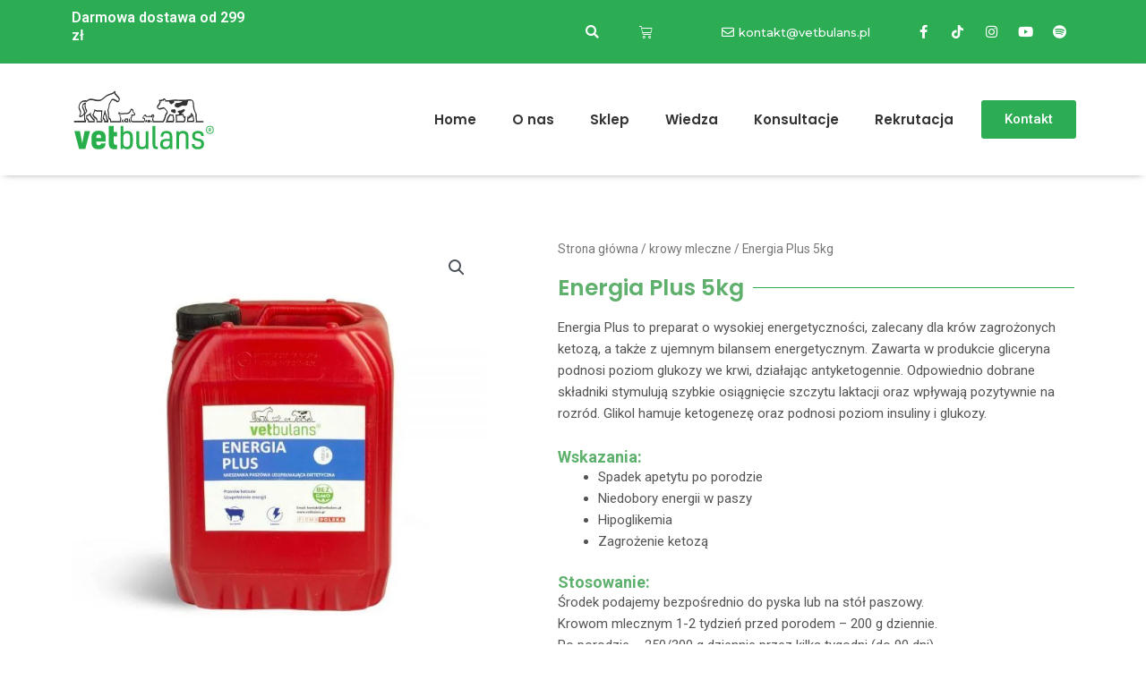

--- FILE ---
content_type: text/html; charset=UTF-8
request_url: https://vetbulans.pl/produkt/energia-plus-5kg/
body_size: 103604
content:
<!DOCTYPE html> <html lang="pl-PL" prefix="og: https://ogp.me/ns#"> <head><script>if(navigator.userAgent.match(/MSIE|Internet Explorer/i)||navigator.userAgent.match(/Trident\/7\..*?rv:11/i)){let e=document.location.href;if(!e.match(/[?&]nonitro/)){if(e.indexOf("?")==-1){if(e.indexOf("#")==-1){document.location.href=e+"?nonitro=1"}else{document.location.href=e.replace("#","?nonitro=1#")}}else{if(e.indexOf("#")==-1){document.location.href=e+"&nonitro=1"}else{document.location.href=e.replace("#","&nonitro=1#")}}}}</script><link rel="preconnect" href="https://cdn-hlojj.nitrocdn.com" /><meta charset="UTF-8" /><meta name="viewport" content="width=device-width, initial-scale=1" /><title>Energia Plus 5kg - Vetbulans</title><meta name="description" content="Energia Plus to preparat o wysokiej energetyczności, zalecany dla krów zagrożonych ketozą, a także z ujemnym bilansem energetycznym. Zawarta w produkcie gliceryna podnosi poziom glukozy we krwi, działając antyketogennie. Odpowiednio dobrane składniki stymulują szybkie osiągnięcie szczytu laktacji oraz wpływają pozytywnie na rozród. Glikol hamuje ketogenezę oraz podnosi poziom insuliny i glukozy. Wskazania: Spadek apetytu po porodzie Niedobory energii w paszy Hipoglikemia Zagrożenie ketozą Stosowanie: Środek podajemy bezpośrednio do pyska lub na stół paszowy. Krowom mlecznym 1-2 tydzień przed porodem - 200 g dziennie. Po porodzie - 250/300 g dziennie przez kilka tygodni (do 90 dni). Skład: Gliceryna, glikol, sorbitol, propionian sodu, niacyna, witamina E i C, witaminy z grupy B, selen i jod Dostępne opakowania: pojemność: 5 kg pojemność: 20 kg - na zamówienie " /><meta name="robots" content="follow, index, max-snippet:-1, max-video-preview:-1, max-image-preview:large" /><meta property="og:locale" content="pl_PL" /><meta property="og:type" content="product" /><meta property="og:title" content="Energia Plus 5kg - Vetbulans" /><meta property="og:description" content="Energia Plus to preparat o wysokiej energetyczności, zalecany dla krów zagrożonych ketozą, a także z ujemnym bilansem energetycznym. Zawarta w produkcie gliceryna podnosi poziom glukozy we krwi, działając antyketogennie. Odpowiednio dobrane składniki stymulują szybkie osiągnięcie szczytu laktacji oraz wpływają pozytywnie na rozród. Glikol hamuje ketogenezę oraz podnosi poziom insuliny i glukozy. Wskazania: Spadek apetytu po porodzie Niedobory energii w paszy Hipoglikemia Zagrożenie ketozą Stosowanie: Środek podajemy bezpośrednio do pyska lub na stół paszowy. Krowom mlecznym 1-2 tydzień przed porodem - 200 g dziennie. Po porodzie - 250/300 g dziennie przez kilka tygodni (do 90 dni). Skład: Gliceryna, glikol, sorbitol, propionian sodu, niacyna, witamina E i C, witaminy z grupy B, selen i jod Dostępne opakowania: pojemność: 5 kg pojemność: 20 kg - na zamówienie " /><meta property="og:url" content="https://vetbulans.pl/produkt/energia-plus-5kg/" /><meta property="og:site_name" content="Vetbulans" /><meta property="og:updated_time" content="2023-04-13T12:13:13+02:00" /><meta property="og:image" content="https://vetbulans.pl/wp-content/uploads/2021/10/Untitled-design-2021-10-18T113301.222.jpg" /><meta property="og:image:secure_url" content="https://vetbulans.pl/wp-content/uploads/2021/10/Untitled-design-2021-10-18T113301.222.jpg" /><meta property="og:image:width" content="1000" /><meta property="og:image:height" content="1000" /><meta property="og:image:alt" content="Energia Plus" /><meta property="og:image:type" content="image/jpeg" /><meta property="product:price:amount" content="79" /><meta property="product:price:currency" content="PLN" /><meta name="twitter:card" content="summary_large_image" /><meta name="twitter:title" content="Energia Plus 5kg - Vetbulans" /><meta name="twitter:description" content="Energia Plus to preparat o wysokiej energetyczności, zalecany dla krów zagrożonych ketozą, a także z ujemnym bilansem energetycznym. Zawarta w produkcie gliceryna podnosi poziom glukozy we krwi, działając antyketogennie. Odpowiednio dobrane składniki stymulują szybkie osiągnięcie szczytu laktacji oraz wpływają pozytywnie na rozród. Glikol hamuje ketogenezę oraz podnosi poziom insuliny i glukozy. Wskazania: Spadek apetytu po porodzie Niedobory energii w paszy Hipoglikemia Zagrożenie ketozą Stosowanie: Środek podajemy bezpośrednio do pyska lub na stół paszowy. Krowom mlecznym 1-2 tydzień przed porodem - 200 g dziennie. Po porodzie - 250/300 g dziennie przez kilka tygodni (do 90 dni). Skład: Gliceryna, glikol, sorbitol, propionian sodu, niacyna, witamina E i C, witaminy z grupy B, selen i jod Dostępne opakowania: pojemność: 5 kg pojemność: 20 kg - na zamówienie " /><meta name="twitter:image" content="https://vetbulans.pl/wp-content/uploads/2021/10/Untitled-design-2021-10-18T113301.222.jpg" /><meta name="twitter:label1" content="Cena" /><meta name="twitter:data1" content="79.00&#122;&#322;" /><meta name="twitter:label2" content="Dostępność" /><meta name="twitter:data2" content="Brak w magazynie" /><meta name="generator" content="WordPress 6.9" /><meta name="generator" content="Elementor 3.14.1; features: e_optimized_assets_loading, a11y_improvements, additional_custom_breakpoints; settings: css_print_method-internal, google_font-enabled, font_display-auto" /><meta name="pm-dataLayer-meta" content="1618" class="wpmProductId" data-id="1618" /><meta name="msapplication-TileImage" content="https://vetbulans.pl/wp-content/uploads/2021/05/cropped-faviconn-270x270.png" /><meta name="generator" content="NitroPack" /><script>var NPSH,NitroScrollHelper;NPSH=NitroScrollHelper=function(){let e=null;const o=window.sessionStorage.getItem("nitroScrollPos");function t(){let e=JSON.parse(window.sessionStorage.getItem("nitroScrollPos"))||{};if(typeof e!=="object"){e={}}e[document.URL]=window.scrollY;window.sessionStorage.setItem("nitroScrollPos",JSON.stringify(e))}window.addEventListener("scroll",function(){if(e!==null){clearTimeout(e)}e=setTimeout(t,200)},{passive:true});let r={};r.getScrollPos=()=>{if(!o){return 0}const e=JSON.parse(o);return e[document.URL]||0};r.isScrolled=()=>{return r.getScrollPos()>document.documentElement.clientHeight*.5};return r}();</script><script>(function(){var a=false;var e=document.documentElement.classList;var i=navigator.userAgent.toLowerCase();var n=["android","iphone","ipad"];var r=n.length;var o;var d=null;for(var t=0;t<r;t++){o=n[t];if(i.indexOf(o)>-1)d=o;if(e.contains(o)){a=true;e.remove(o)}}if(a&&d){e.add(d);if(d=="iphone"||d=="ipad"){e.add("ios")}}})();</script><script type="text/worker" id="nitro-web-worker">var preloadRequests=0;var remainingCount={};var baseURI="";self.onmessage=function(e){switch(e.data.cmd){case"RESOURCE_PRELOAD":var o=e.data.requestId;remainingCount[o]=0;e.data.resources.forEach(function(e){preload(e,function(o){return function(){console.log(o+" DONE: "+e);if(--remainingCount[o]==0){self.postMessage({cmd:"RESOURCE_PRELOAD",requestId:o})}}}(o));remainingCount[o]++});break;case"SET_BASEURI":baseURI=e.data.uri;break}};async function preload(e,o){if(typeof URL!=="undefined"&&baseURI){try{var a=new URL(e,baseURI);e=a.href}catch(e){console.log("Worker error: "+e.message)}}console.log("Preloading "+e);try{var n=new Request(e,{mode:"no-cors",redirect:"follow"});await fetch(n);o()}catch(a){console.log(a);var r=new XMLHttpRequest;r.responseType="blob";r.onload=o;r.onerror=o;r.open("GET",e,true);r.send()}}</script><script id="nprl">(()=>{if(window.NPRL!=undefined)return;(function(e){var t=e.prototype;t.after||(t.after=function(){var e,t=arguments,n=t.length,r=0,i=this,o=i.parentNode,a=Node,c=String,u=document;if(o!==null){while(r<n){(e=t[r])instanceof a?(i=i.nextSibling)!==null?o.insertBefore(e,i):o.appendChild(e):o.appendChild(u.createTextNode(c(e)));++r}}})})(Element);var e,t;e=t=function(){var t=false;var r=window.URL||window.webkitURL;var i=true;var o=false;var a=2;var c=null;var u=null;var d=true;var s=window.nitroGtmExcludes!=undefined;var l=s?JSON.parse(atob(window.nitroGtmExcludes)).map(e=>new RegExp(e)):[];var f;var m;var v=null;var p=null;var g=null;var h={touch:["touchmove","touchend"],default:["mousemove","click","keydown","wheel"]};var E=true;var y=[];var w=false;var b=[];var S=0;var N=0;var L=false;var T=0;var R=null;var O=false;var A=false;var C=false;var P=[];var I=[];var M=[];var k=[];var x=false;var _={};var j=new Map;var B="noModule"in HTMLScriptElement.prototype;var q=requestAnimationFrame||mozRequestAnimationFrame||webkitRequestAnimationFrame||msRequestAnimationFrame;const D="gtm.js?id=";function H(e,t){if(!_[e]){_[e]=[]}_[e].push(t)}function U(e,t){if(_[e]){var n=0,r=_[e];for(var n=0;n<r.length;n++){r[n].call(this,t)}}}function Y(){(function(e,t){var r=null;var i=function(e){r(e)};var o=null;var a={};var c=null;var u=null;var d=0;e.addEventListener(t,function(r){if(["load","DOMContentLoaded"].indexOf(t)!=-1){if(u){Q(function(){e.triggerNitroEvent(t)})}c=true}else if(t=="readystatechange"){d++;n.ogReadyState=d==1?"interactive":"complete";if(u&&u>=d){n.documentReadyState=n.ogReadyState;Q(function(){e.triggerNitroEvent(t)})}}});e.addEventListener(t+"Nitro",function(e){if(["load","DOMContentLoaded"].indexOf(t)!=-1){if(!c){e.preventDefault();e.stopImmediatePropagation()}else{}u=true}else if(t=="readystatechange"){u=n.documentReadyState=="interactive"?1:2;if(d<u){e.preventDefault();e.stopImmediatePropagation()}}});switch(t){case"load":o="onload";break;case"readystatechange":o="onreadystatechange";break;case"pageshow":o="onpageshow";break;default:o=null;break}if(o){Object.defineProperty(e,o,{get:function(){return r},set:function(n){if(typeof n!=="function"){r=null;e.removeEventListener(t+"Nitro",i)}else{if(!r){e.addEventListener(t+"Nitro",i)}r=n}}})}Object.defineProperty(e,"addEventListener"+t,{value:function(r){if(r!=t||!n.startedScriptLoading||document.currentScript&&document.currentScript.hasAttribute("nitro-exclude")){}else{arguments[0]+="Nitro"}e.ogAddEventListener.apply(e,arguments);a[arguments[1]]=arguments[0]}});Object.defineProperty(e,"removeEventListener"+t,{value:function(t){var n=a[arguments[1]];arguments[0]=n;e.ogRemoveEventListener.apply(e,arguments)}});Object.defineProperty(e,"triggerNitroEvent"+t,{value:function(t,n){n=n||e;var r=new Event(t+"Nitro",{bubbles:true});r.isNitroPack=true;Object.defineProperty(r,"type",{get:function(){return t},set:function(){}});Object.defineProperty(r,"target",{get:function(){return n},set:function(){}});e.dispatchEvent(r)}});if(typeof e.triggerNitroEvent==="undefined"){(function(){var t=e.addEventListener;var n=e.removeEventListener;Object.defineProperty(e,"ogAddEventListener",{value:t});Object.defineProperty(e,"ogRemoveEventListener",{value:n});Object.defineProperty(e,"addEventListener",{value:function(n){var r="addEventListener"+n;if(typeof e[r]!=="undefined"){e[r].apply(e,arguments)}else{t.apply(e,arguments)}},writable:true});Object.defineProperty(e,"removeEventListener",{value:function(t){var r="removeEventListener"+t;if(typeof e[r]!=="undefined"){e[r].apply(e,arguments)}else{n.apply(e,arguments)}}});Object.defineProperty(e,"triggerNitroEvent",{value:function(t,n){var r="triggerNitroEvent"+t;if(typeof e[r]!=="undefined"){e[r].apply(e,arguments)}}})})()}}).apply(null,arguments)}Y(window,"load");Y(window,"pageshow");Y(window,"DOMContentLoaded");Y(document,"DOMContentLoaded");Y(document,"readystatechange");try{var F=new Worker(r.createObjectURL(new Blob([document.getElementById("nitro-web-worker").textContent],{type:"text/javascript"})))}catch(e){var F=new Worker("data:text/javascript;base64,"+btoa(document.getElementById("nitro-web-worker").textContent))}F.onmessage=function(e){if(e.data.cmd=="RESOURCE_PRELOAD"){U(e.data.requestId,e)}};if(typeof document.baseURI!=="undefined"){F.postMessage({cmd:"SET_BASEURI",uri:document.baseURI})}var G=function(e){if(--S==0){Q(K)}};var W=function(e){e.target.removeEventListener("load",W);e.target.removeEventListener("error",W);e.target.removeEventListener("nitroTimeout",W);if(e.type!="nitroTimeout"){clearTimeout(e.target.nitroTimeout)}if(--N==0&&S==0){Q(J)}};var X=function(e){var t=e.textContent;try{var n=r.createObjectURL(new Blob([t.replace(/^(?:<!--)?(.*?)(?:-->)?$/gm,"$1")],{type:"text/javascript"}))}catch(e){var n="data:text/javascript;base64,"+btoa(t.replace(/^(?:<!--)?(.*?)(?:-->)?$/gm,"$1"))}return n};var K=function(){n.documentReadyState="interactive";document.triggerNitroEvent("readystatechange");document.triggerNitroEvent("DOMContentLoaded");if(window.pageYOffset||window.pageXOffset){window.dispatchEvent(new Event("scroll"))}A=true;Q(function(){if(N==0){Q(J)}Q($)})};var J=function(){if(!A||O)return;O=true;R.disconnect();en();n.documentReadyState="complete";document.triggerNitroEvent("readystatechange");window.triggerNitroEvent("load",document);window.triggerNitroEvent("pageshow",document);if(window.pageYOffset||window.pageXOffset||location.hash){let e=typeof history.scrollRestoration!=="undefined"&&history.scrollRestoration=="auto";if(e&&typeof NPSH!=="undefined"&&NPSH.getScrollPos()>0&&window.pageYOffset>document.documentElement.clientHeight*.5){window.scrollTo(0,NPSH.getScrollPos())}else if(location.hash){try{let e=document.querySelector(location.hash);if(e){e.scrollIntoView()}}catch(e){}}}var e=null;if(a==1){e=eo}else{e=eu}Q(e)};var Q=function(e){setTimeout(e,0)};var V=function(e){if(e.type=="touchend"||e.type=="click"){g=e}};var $=function(){if(d&&g){setTimeout(function(e){return function(){var t=function(e,t,n){var r=new Event(e,{bubbles:true,cancelable:true});if(e=="click"){r.clientX=t;r.clientY=n}else{r.touches=[{clientX:t,clientY:n}]}return r};var n;if(e.type=="touchend"){var r=e.changedTouches[0];n=document.elementFromPoint(r.clientX,r.clientY);n.dispatchEvent(t("touchstart"),r.clientX,r.clientY);n.dispatchEvent(t("touchend"),r.clientX,r.clientY);n.dispatchEvent(t("click"),r.clientX,r.clientY)}else if(e.type=="click"){n=document.elementFromPoint(e.clientX,e.clientY);n.dispatchEvent(t("click"),e.clientX,e.clientY)}}}(g),150);g=null}};var z=function(e){if(e.tagName=="SCRIPT"&&!e.hasAttribute("data-nitro-for-id")&&!e.hasAttribute("nitro-document-write")||e.tagName=="IMG"&&(e.hasAttribute("src")||e.hasAttribute("srcset"))||e.tagName=="IFRAME"&&e.hasAttribute("src")||e.tagName=="LINK"&&e.hasAttribute("href")&&e.hasAttribute("rel")&&e.getAttribute("rel")=="stylesheet"){if(e.tagName==="IFRAME"&&e.src.indexOf("about:blank")>-1){return}var t="";switch(e.tagName){case"LINK":t=e.href;break;case"IMG":if(k.indexOf(e)>-1)return;t=e.srcset||e.src;break;default:t=e.src;break}var n=e.getAttribute("type");if(!t&&e.tagName!=="SCRIPT")return;if((e.tagName=="IMG"||e.tagName=="LINK")&&(t.indexOf("data:")===0||t.indexOf("blob:")===0))return;if(e.tagName=="SCRIPT"&&n&&n!=="text/javascript"&&n!=="application/javascript"){if(n!=="module"||!B)return}if(e.tagName==="SCRIPT"){if(k.indexOf(e)>-1)return;if(e.noModule&&B){return}let t=null;if(document.currentScript){if(document.currentScript.src&&document.currentScript.src.indexOf(D)>-1){t=document.currentScript}if(document.currentScript.hasAttribute("data-nitro-gtm-id")){e.setAttribute("data-nitro-gtm-id",document.currentScript.getAttribute("data-nitro-gtm-id"))}}else if(window.nitroCurrentScript){if(window.nitroCurrentScript.src&&window.nitroCurrentScript.src.indexOf(D)>-1){t=window.nitroCurrentScript}}if(t&&s){let n=false;for(const t of l){n=e.src?t.test(e.src):t.test(e.textContent);if(n){break}}if(!n){e.type="text/googletagmanagerscript";let n=t.hasAttribute("data-nitro-gtm-id")?t.getAttribute("data-nitro-gtm-id"):t.id;if(!j.has(n)){j.set(n,[])}let r=j.get(n);r.push(e);return}}if(!e.src){if(e.textContent.length>0){e.textContent+="\n;if(document.currentScript.nitroTimeout) {clearTimeout(document.currentScript.nitroTimeout);}; setTimeout(function() { this.dispatchEvent(new Event('load')); }.bind(document.currentScript), 0);"}else{return}}else{}k.push(e)}if(!e.hasOwnProperty("nitroTimeout")){N++;e.addEventListener("load",W,true);e.addEventListener("error",W,true);e.addEventListener("nitroTimeout",W,true);e.nitroTimeout=setTimeout(function(){console.log("Resource timed out",e);e.dispatchEvent(new Event("nitroTimeout"))},5e3)}}};var Z=function(e){if(e.hasOwnProperty("nitroTimeout")&&e.nitroTimeout){clearTimeout(e.nitroTimeout);e.nitroTimeout=null;e.dispatchEvent(new Event("nitroTimeout"))}};document.documentElement.addEventListener("load",function(e){if(e.target.tagName=="SCRIPT"||e.target.tagName=="IMG"){k.push(e.target)}},true);document.documentElement.addEventListener("error",function(e){if(e.target.tagName=="SCRIPT"||e.target.tagName=="IMG"){k.push(e.target)}},true);var ee=["appendChild","replaceChild","insertBefore","prepend","append","before","after","replaceWith","insertAdjacentElement"];var et=function(){if(s){window._nitro_setTimeout=window.setTimeout;window.setTimeout=function(e,t,...n){let r=document.currentScript||window.nitroCurrentScript;if(!r||r.src&&r.src.indexOf(D)==-1){return window._nitro_setTimeout.call(window,e,t,...n)}return window._nitro_setTimeout.call(window,function(e,t){return function(...n){window.nitroCurrentScript=e;t(...n)}}(r,e),t,...n)}}ee.forEach(function(e){HTMLElement.prototype["og"+e]=HTMLElement.prototype[e];HTMLElement.prototype[e]=function(...t){if(this.parentNode||this===document.documentElement){switch(e){case"replaceChild":case"insertBefore":t.pop();break;case"insertAdjacentElement":t.shift();break}t.forEach(function(e){if(!e)return;if(e.tagName=="SCRIPT"){z(e)}else{if(e.children&&e.children.length>0){e.querySelectorAll("script").forEach(z)}}})}return this["og"+e].apply(this,arguments)}})};var en=function(){if(s&&typeof window._nitro_setTimeout==="function"){window.setTimeout=window._nitro_setTimeout}ee.forEach(function(e){HTMLElement.prototype[e]=HTMLElement.prototype["og"+e]})};var er=async function(){if(o){ef(f);ef(V);if(v){clearTimeout(v);v=null}}if(T===1){L=true;return}else if(T===0){T=-1}n.startedScriptLoading=true;Object.defineProperty(document,"readyState",{get:function(){return n.documentReadyState},set:function(){}});var e=document.documentElement;var t={attributes:true,attributeFilter:["src"],childList:true,subtree:true};R=new MutationObserver(function(e,t){e.forEach(function(e){if(e.type=="childList"&&e.addedNodes.length>0){e.addedNodes.forEach(function(e){if(!document.documentElement.contains(e)){return}if(e.tagName=="IMG"||e.tagName=="IFRAME"||e.tagName=="LINK"){z(e)}})}if(e.type=="childList"&&e.removedNodes.length>0){e.removedNodes.forEach(function(e){if(e.tagName=="IFRAME"||e.tagName=="LINK"){Z(e)}})}if(e.type=="attributes"){var t=e.target;if(!document.documentElement.contains(t)){return}if(t.tagName=="IFRAME"||t.tagName=="LINK"||t.tagName=="IMG"||t.tagName=="SCRIPT"){z(t)}}})});R.observe(e,t);if(!s){et()}await Promise.all(P);var r=b.shift();var i=null;var a=false;while(r){var c;var u=JSON.parse(atob(r.meta));var d=u.delay;if(r.type=="inline"){var l=document.getElementById(r.id);if(l){l.remove()}else{r=b.shift();continue}c=X(l);if(c===false){r=b.shift();continue}}else{c=r.src}if(!a&&r.type!="inline"&&(typeof u.attributes.async!="undefined"||typeof u.attributes.defer!="undefined")){if(i===null){i=r}else if(i===r){a=true}if(!a){b.push(r);r=b.shift();continue}}var m=document.createElement("script");m.src=c;m.setAttribute("data-nitro-for-id",r.id);for(var p in u.attributes){try{if(u.attributes[p]===false){m.setAttribute(p,"")}else{m.setAttribute(p,u.attributes[p])}}catch(e){console.log("Error while setting script attribute",m,e)}}m.async=false;if(u.canonicalLink!=""&&Object.getOwnPropertyDescriptor(m,"src")?.configurable!==false){(e=>{Object.defineProperty(m,"src",{get:function(){return e.canonicalLink},set:function(){}})})(u)}if(d){setTimeout((function(e,t){var n=document.querySelector("[data-nitro-marker-id='"+t+"']");if(n){n.after(e)}else{document.head.appendChild(e)}}).bind(null,m,r.id),d)}else{m.addEventListener("load",G);m.addEventListener("error",G);if(!m.noModule||!B){S++}var g=document.querySelector("[data-nitro-marker-id='"+r.id+"']");if(g){Q(function(e,t){return function(){e.after(t)}}(g,m))}else{Q(function(e){return function(){document.head.appendChild(e)}}(m))}}r=b.shift()}};var ei=function(){var e=document.getElementById("nitro-deferred-styles");var t=document.createElement("div");t.innerHTML=e.textContent;return t};var eo=async function(e){isPreload=e&&e.type=="NitroPreload";if(!isPreload){T=-1;E=false;if(o){ef(f);ef(V);if(v){clearTimeout(v);v=null}}}if(w===false){var t=ei();let e=t.querySelectorAll('style,link[rel="stylesheet"]');w=e.length;if(w){let e=document.getElementById("nitro-deferred-styles-marker");e.replaceWith.apply(e,t.childNodes)}else if(isPreload){Q(ed)}else{es()}}else if(w===0&&!isPreload){es()}};var ea=function(){var e=ei();var t=e.childNodes;var n;var r=[];for(var i=0;i<t.length;i++){n=t[i];if(n.href){r.push(n.href)}}var o="css-preload";H(o,function(e){eo(new Event("NitroPreload"))});if(r.length){F.postMessage({cmd:"RESOURCE_PRELOAD",resources:r,requestId:o})}else{Q(function(){U(o)})}};var ec=function(){if(T===-1)return;T=1;var e=[];var t,n;for(var r=0;r<b.length;r++){t=b[r];if(t.type!="inline"){if(t.src){n=JSON.parse(atob(t.meta));if(n.delay)continue;if(n.attributes.type&&n.attributes.type=="module"&&!B)continue;e.push(t.src)}}}if(e.length){var i="js-preload";H(i,function(e){T=2;if(L){Q(er)}});F.postMessage({cmd:"RESOURCE_PRELOAD",resources:e,requestId:i})}};var eu=function(){while(I.length){style=I.shift();if(style.hasAttribute("nitropack-onload")){style.setAttribute("onload",style.getAttribute("nitropack-onload"));Q(function(e){return function(){e.dispatchEvent(new Event("load"))}}(style))}}while(M.length){style=M.shift();if(style.hasAttribute("nitropack-onerror")){style.setAttribute("onerror",style.getAttribute("nitropack-onerror"));Q(function(e){return function(){e.dispatchEvent(new Event("error"))}}(style))}}};var ed=function(){if(!x){if(i){Q(function(){var e=document.getElementById("nitro-critical-css");if(e){e.remove()}})}x=true;onStylesLoadEvent=new Event("NitroStylesLoaded");onStylesLoadEvent.isNitroPack=true;window.dispatchEvent(onStylesLoadEvent)}};var es=function(){if(a==2){Q(er)}else{eu()}};var el=function(e){m.forEach(function(t){document.addEventListener(t,e,true)})};var ef=function(e){m.forEach(function(t){document.removeEventListener(t,e,true)})};if(s){et()}return{setAutoRemoveCriticalCss:function(e){i=e},registerScript:function(e,t,n){b.push({type:"remote",src:e,id:t,meta:n})},registerInlineScript:function(e,t){b.push({type:"inline",id:e,meta:t})},registerStyle:function(e,t,n){y.push({href:e,rel:t,media:n})},onLoadStyle:function(e){I.push(e);if(w!==false&&--w==0){Q(ed);if(E){E=false}else{es()}}},onErrorStyle:function(e){M.push(e);if(w!==false&&--w==0){Q(ed);if(E){E=false}else{es()}}},loadJs:function(e,t){if(!e.src){var n=X(e);if(n!==false){e.src=n;e.textContent=""}}if(t){Q(function(e,t){return function(){e.after(t)}}(t,e))}else{Q(function(e){return function(){document.head.appendChild(e)}}(e))}},loadQueuedResources:async function(){window.dispatchEvent(new Event("NitroBootStart"));if(p){clearTimeout(p);p=null}window.removeEventListener("load",e.loadQueuedResources);f=a==1?er:eo;if(!o||g){Q(f)}else{if(navigator.userAgent.indexOf(" Edge/")==-1){ea();H("css-preload",ec)}el(f);if(u){if(c){v=setTimeout(f,c)}}else{}}},fontPreload:function(e){var t="critical-fonts";H(t,function(e){document.getElementById("nitro-critical-fonts").type="text/css"});F.postMessage({cmd:"RESOURCE_PRELOAD",resources:e,requestId:t})},boot:function(){if(t)return;t=true;C=typeof NPSH!=="undefined"&&NPSH.isScrolled();let n=document.prerendering;if(location.hash||C||n){o=false}m=h.default.concat(h.touch);p=setTimeout(e.loadQueuedResources,1500);el(V);if(C){e.loadQueuedResources()}else{window.addEventListener("load",e.loadQueuedResources)}},addPrerequisite:function(e){P.push(e)},getTagManagerNodes:function(e){if(!e)return j;return j.get(e)??[]}}}();var n,r;n=r=function(){var t=document.write;return{documentWrite:function(n,r){if(n&&n.hasAttribute("nitro-exclude")){return t.call(document,r)}var i=null;if(n.documentWriteContainer){i=n.documentWriteContainer}else{i=document.createElement("span");n.documentWriteContainer=i}var o=null;if(n){if(n.hasAttribute("data-nitro-for-id")){o=document.querySelector('template[data-nitro-marker-id="'+n.getAttribute("data-nitro-for-id")+'"]')}else{o=n}}i.innerHTML+=r;i.querySelectorAll("script").forEach(function(e){e.setAttribute("nitro-document-write","")});if(!i.parentNode){if(o){o.parentNode.insertBefore(i,o)}else{document.body.appendChild(i)}}var a=document.createElement("span");a.innerHTML=r;var c=a.querySelectorAll("script");if(c.length){c.forEach(function(t){var n=t.getAttributeNames();var r=document.createElement("script");n.forEach(function(e){r.setAttribute(e,t.getAttribute(e))});r.async=false;if(!t.src&&t.textContent){r.textContent=t.textContent}e.loadJs(r,o)})}},TrustLogo:function(e,t){var n=document.getElementById(e);var r=document.createElement("img");r.src=t;n.parentNode.insertBefore(r,n)},documentReadyState:"loading",ogReadyState:document.readyState,startedScriptLoading:false,loadScriptDelayed:function(e,t){setTimeout(function(){var t=document.createElement("script");t.src=e;document.head.appendChild(t)},t)}}}();document.write=function(e){n.documentWrite(document.currentScript,e)};document.writeln=function(e){n.documentWrite(document.currentScript,e+"\n")};window.NPRL=e;window.NitroResourceLoader=t;window.NPh=n;window.NitroPackHelper=r})();</script><template id="nitro-deferred-styles-marker"></template><style id="nitro-fonts">@font-face{font-family:eicons;src:url("https://cdn-hlojj.nitrocdn.com/YheenEkEzALSxfntWoXhWGflgwtHGSpU/assets/static/source/rev-441002d/vetbulans.pl/wp-content/plugins/elementor/assets/lib/eicons/fonts/38d710c955617247531af596a00d7e01.eicons.eot");src:url("https://cdn-hlojj.nitrocdn.com/YheenEkEzALSxfntWoXhWGflgwtHGSpU/assets/static/source/rev-441002d/vetbulans.pl/wp-content/plugins/elementor/assets/lib/eicons/fonts/38d710c955617247531af596a00d7e01.eicons.woff2") format("woff2");font-weight:400;font-style:normal;font-display:swap}@font-face{font-family:"Font Awesome 5 Brands";font-style:normal;font-weight:400;font-display:swap;src:url("https://cdn-hlojj.nitrocdn.com/YheenEkEzALSxfntWoXhWGflgwtHGSpU/assets/static/source/rev-441002d/vetbulans.pl/wp-content/plugins/elementor/assets/lib/font-awesome/webfonts/fa-brands-400.eot");src:url("https://cdn-hlojj.nitrocdn.com/YheenEkEzALSxfntWoXhWGflgwtHGSpU/assets/static/source/rev-441002d/vetbulans.pl/wp-content/plugins/elementor/assets/lib/font-awesome/webfonts/fa-brands-400.woff2") format("woff2")}@font-face{font-family:"Font Awesome 5 Free";font-style:normal;font-weight:400;font-display:swap;src:url("https://cdn-hlojj.nitrocdn.com/YheenEkEzALSxfntWoXhWGflgwtHGSpU/assets/static/source/rev-441002d/vetbulans.pl/wp-content/plugins/elementor/assets/lib/font-awesome/webfonts/fa-regular-400.eot");src:url("https://cdn-hlojj.nitrocdn.com/YheenEkEzALSxfntWoXhWGflgwtHGSpU/assets/static/source/rev-441002d/vetbulans.pl/wp-content/plugins/elementor/assets/lib/font-awesome/webfonts/fa-regular-400.woff2") format("woff2")}@font-face{font-family:"Font Awesome 5 Free";font-style:normal;font-weight:900;font-display:swap;src:url("https://cdn-hlojj.nitrocdn.com/YheenEkEzALSxfntWoXhWGflgwtHGSpU/assets/static/source/rev-441002d/vetbulans.pl/wp-content/plugins/elementor/assets/lib/font-awesome/webfonts/fa-solid-900.eot");src:url("https://cdn-hlojj.nitrocdn.com/YheenEkEzALSxfntWoXhWGflgwtHGSpU/assets/static/source/rev-441002d/vetbulans.pl/wp-content/plugins/elementor/assets/lib/font-awesome/webfonts/fa-solid-900.woff2") format("woff2")}@font-face{font-family:"Montserrat";font-style:italic;font-weight:100;src:url("https://fonts.gstatic.com/s/montserrat/v31/JTUQjIg1_i6t8kCHKm459WxRxC7m0dR9pBOi.woff2") format("woff2");unicode-range:U+0460-052F,U+1C80-1C8A,U+20B4,U+2DE0-2DFF,U+A640-A69F,U+FE2E-FE2F;font-display:swap}@font-face{font-family:"Montserrat";font-style:italic;font-weight:100;src:url("https://fonts.gstatic.com/s/montserrat/v31/JTUQjIg1_i6t8kCHKm459WxRzS7m0dR9pBOi.woff2") format("woff2");unicode-range:U+0301,U+0400-045F,U+0490-0491,U+04B0-04B1,U+2116;font-display:swap}@font-face{font-family:"Montserrat";font-style:italic;font-weight:100;src:url("https://fonts.gstatic.com/s/montserrat/v31/JTUQjIg1_i6t8kCHKm459WxRxi7m0dR9pBOi.woff2") format("woff2");unicode-range:U+0102-0103,U+0110-0111,U+0128-0129,U+0168-0169,U+01A0-01A1,U+01AF-01B0,U+0300-0301,U+0303-0304,U+0308-0309,U+0323,U+0329,U+1EA0-1EF9,U+20AB;font-display:swap}@font-face{font-family:"Montserrat";font-style:italic;font-weight:100;src:url("https://fonts.gstatic.com/s/montserrat/v31/JTUQjIg1_i6t8kCHKm459WxRxy7m0dR9pBOi.woff2") format("woff2");unicode-range:U+0100-02BA,U+02BD-02C5,U+02C7-02CC,U+02CE-02D7,U+02DD-02FF,U+0304,U+0308,U+0329,U+1D00-1DBF,U+1E00-1E9F,U+1EF2-1EFF,U+2020,U+20A0-20AB,U+20AD-20C0,U+2113,U+2C60-2C7F,U+A720-A7FF;font-display:swap}@font-face{font-family:"Montserrat";font-style:italic;font-weight:100;src:url("https://fonts.gstatic.com/s/montserrat/v31/JTUQjIg1_i6t8kCHKm459WxRyS7m0dR9pA.woff2") format("woff2");unicode-range:U+0000-00FF,U+0131,U+0152-0153,U+02BB-02BC,U+02C6,U+02DA,U+02DC,U+0304,U+0308,U+0329,U+2000-206F,U+20AC,U+2122,U+2191,U+2193,U+2212,U+2215,U+FEFF,U+FFFD;font-display:swap}@font-face{font-family:"Montserrat";font-style:italic;font-weight:200;src:url("https://fonts.gstatic.com/s/montserrat/v31/JTUQjIg1_i6t8kCHKm459WxRxC7m0dR9pBOi.woff2") format("woff2");unicode-range:U+0460-052F,U+1C80-1C8A,U+20B4,U+2DE0-2DFF,U+A640-A69F,U+FE2E-FE2F;font-display:swap}@font-face{font-family:"Montserrat";font-style:italic;font-weight:200;src:url("https://fonts.gstatic.com/s/montserrat/v31/JTUQjIg1_i6t8kCHKm459WxRzS7m0dR9pBOi.woff2") format("woff2");unicode-range:U+0301,U+0400-045F,U+0490-0491,U+04B0-04B1,U+2116;font-display:swap}@font-face{font-family:"Montserrat";font-style:italic;font-weight:200;src:url("https://fonts.gstatic.com/s/montserrat/v31/JTUQjIg1_i6t8kCHKm459WxRxi7m0dR9pBOi.woff2") format("woff2");unicode-range:U+0102-0103,U+0110-0111,U+0128-0129,U+0168-0169,U+01A0-01A1,U+01AF-01B0,U+0300-0301,U+0303-0304,U+0308-0309,U+0323,U+0329,U+1EA0-1EF9,U+20AB;font-display:swap}@font-face{font-family:"Montserrat";font-style:italic;font-weight:200;src:url("https://fonts.gstatic.com/s/montserrat/v31/JTUQjIg1_i6t8kCHKm459WxRxy7m0dR9pBOi.woff2") format("woff2");unicode-range:U+0100-02BA,U+02BD-02C5,U+02C7-02CC,U+02CE-02D7,U+02DD-02FF,U+0304,U+0308,U+0329,U+1D00-1DBF,U+1E00-1E9F,U+1EF2-1EFF,U+2020,U+20A0-20AB,U+20AD-20C0,U+2113,U+2C60-2C7F,U+A720-A7FF;font-display:swap}@font-face{font-family:"Montserrat";font-style:italic;font-weight:200;src:url("https://fonts.gstatic.com/s/montserrat/v31/JTUQjIg1_i6t8kCHKm459WxRyS7m0dR9pA.woff2") format("woff2");unicode-range:U+0000-00FF,U+0131,U+0152-0153,U+02BB-02BC,U+02C6,U+02DA,U+02DC,U+0304,U+0308,U+0329,U+2000-206F,U+20AC,U+2122,U+2191,U+2193,U+2212,U+2215,U+FEFF,U+FFFD;font-display:swap}@font-face{font-family:"Montserrat";font-style:italic;font-weight:300;src:url("https://fonts.gstatic.com/s/montserrat/v31/JTUQjIg1_i6t8kCHKm459WxRxC7m0dR9pBOi.woff2") format("woff2");unicode-range:U+0460-052F,U+1C80-1C8A,U+20B4,U+2DE0-2DFF,U+A640-A69F,U+FE2E-FE2F;font-display:swap}@font-face{font-family:"Montserrat";font-style:italic;font-weight:300;src:url("https://fonts.gstatic.com/s/montserrat/v31/JTUQjIg1_i6t8kCHKm459WxRzS7m0dR9pBOi.woff2") format("woff2");unicode-range:U+0301,U+0400-045F,U+0490-0491,U+04B0-04B1,U+2116;font-display:swap}@font-face{font-family:"Montserrat";font-style:italic;font-weight:300;src:url("https://fonts.gstatic.com/s/montserrat/v31/JTUQjIg1_i6t8kCHKm459WxRxi7m0dR9pBOi.woff2") format("woff2");unicode-range:U+0102-0103,U+0110-0111,U+0128-0129,U+0168-0169,U+01A0-01A1,U+01AF-01B0,U+0300-0301,U+0303-0304,U+0308-0309,U+0323,U+0329,U+1EA0-1EF9,U+20AB;font-display:swap}@font-face{font-family:"Montserrat";font-style:italic;font-weight:300;src:url("https://fonts.gstatic.com/s/montserrat/v31/JTUQjIg1_i6t8kCHKm459WxRxy7m0dR9pBOi.woff2") format("woff2");unicode-range:U+0100-02BA,U+02BD-02C5,U+02C7-02CC,U+02CE-02D7,U+02DD-02FF,U+0304,U+0308,U+0329,U+1D00-1DBF,U+1E00-1E9F,U+1EF2-1EFF,U+2020,U+20A0-20AB,U+20AD-20C0,U+2113,U+2C60-2C7F,U+A720-A7FF;font-display:swap}@font-face{font-family:"Montserrat";font-style:italic;font-weight:300;src:url("https://fonts.gstatic.com/s/montserrat/v31/JTUQjIg1_i6t8kCHKm459WxRyS7m0dR9pA.woff2") format("woff2");unicode-range:U+0000-00FF,U+0131,U+0152-0153,U+02BB-02BC,U+02C6,U+02DA,U+02DC,U+0304,U+0308,U+0329,U+2000-206F,U+20AC,U+2122,U+2191,U+2193,U+2212,U+2215,U+FEFF,U+FFFD;font-display:swap}@font-face{font-family:"Montserrat";font-style:italic;font-weight:400;src:url("https://fonts.gstatic.com/s/montserrat/v31/JTUQjIg1_i6t8kCHKm459WxRxC7m0dR9pBOi.woff2") format("woff2");unicode-range:U+0460-052F,U+1C80-1C8A,U+20B4,U+2DE0-2DFF,U+A640-A69F,U+FE2E-FE2F;font-display:swap}@font-face{font-family:"Montserrat";font-style:italic;font-weight:400;src:url("https://fonts.gstatic.com/s/montserrat/v31/JTUQjIg1_i6t8kCHKm459WxRzS7m0dR9pBOi.woff2") format("woff2");unicode-range:U+0301,U+0400-045F,U+0490-0491,U+04B0-04B1,U+2116;font-display:swap}@font-face{font-family:"Montserrat";font-style:italic;font-weight:400;src:url("https://fonts.gstatic.com/s/montserrat/v31/JTUQjIg1_i6t8kCHKm459WxRxi7m0dR9pBOi.woff2") format("woff2");unicode-range:U+0102-0103,U+0110-0111,U+0128-0129,U+0168-0169,U+01A0-01A1,U+01AF-01B0,U+0300-0301,U+0303-0304,U+0308-0309,U+0323,U+0329,U+1EA0-1EF9,U+20AB;font-display:swap}@font-face{font-family:"Montserrat";font-style:italic;font-weight:400;src:url("https://fonts.gstatic.com/s/montserrat/v31/JTUQjIg1_i6t8kCHKm459WxRxy7m0dR9pBOi.woff2") format("woff2");unicode-range:U+0100-02BA,U+02BD-02C5,U+02C7-02CC,U+02CE-02D7,U+02DD-02FF,U+0304,U+0308,U+0329,U+1D00-1DBF,U+1E00-1E9F,U+1EF2-1EFF,U+2020,U+20A0-20AB,U+20AD-20C0,U+2113,U+2C60-2C7F,U+A720-A7FF;font-display:swap}@font-face{font-family:"Montserrat";font-style:italic;font-weight:400;src:url("https://fonts.gstatic.com/s/montserrat/v31/JTUQjIg1_i6t8kCHKm459WxRyS7m0dR9pA.woff2") format("woff2");unicode-range:U+0000-00FF,U+0131,U+0152-0153,U+02BB-02BC,U+02C6,U+02DA,U+02DC,U+0304,U+0308,U+0329,U+2000-206F,U+20AC,U+2122,U+2191,U+2193,U+2212,U+2215,U+FEFF,U+FFFD;font-display:swap}@font-face{font-family:"Montserrat";font-style:italic;font-weight:500;src:url("https://fonts.gstatic.com/s/montserrat/v31/JTUQjIg1_i6t8kCHKm459WxRxC7m0dR9pBOi.woff2") format("woff2");unicode-range:U+0460-052F,U+1C80-1C8A,U+20B4,U+2DE0-2DFF,U+A640-A69F,U+FE2E-FE2F;font-display:swap}@font-face{font-family:"Montserrat";font-style:italic;font-weight:500;src:url("https://fonts.gstatic.com/s/montserrat/v31/JTUQjIg1_i6t8kCHKm459WxRzS7m0dR9pBOi.woff2") format("woff2");unicode-range:U+0301,U+0400-045F,U+0490-0491,U+04B0-04B1,U+2116;font-display:swap}@font-face{font-family:"Montserrat";font-style:italic;font-weight:500;src:url("https://fonts.gstatic.com/s/montserrat/v31/JTUQjIg1_i6t8kCHKm459WxRxi7m0dR9pBOi.woff2") format("woff2");unicode-range:U+0102-0103,U+0110-0111,U+0128-0129,U+0168-0169,U+01A0-01A1,U+01AF-01B0,U+0300-0301,U+0303-0304,U+0308-0309,U+0323,U+0329,U+1EA0-1EF9,U+20AB;font-display:swap}@font-face{font-family:"Montserrat";font-style:italic;font-weight:500;src:url("https://fonts.gstatic.com/s/montserrat/v31/JTUQjIg1_i6t8kCHKm459WxRxy7m0dR9pBOi.woff2") format("woff2");unicode-range:U+0100-02BA,U+02BD-02C5,U+02C7-02CC,U+02CE-02D7,U+02DD-02FF,U+0304,U+0308,U+0329,U+1D00-1DBF,U+1E00-1E9F,U+1EF2-1EFF,U+2020,U+20A0-20AB,U+20AD-20C0,U+2113,U+2C60-2C7F,U+A720-A7FF;font-display:swap}@font-face{font-family:"Montserrat";font-style:italic;font-weight:500;src:url("https://fonts.gstatic.com/s/montserrat/v31/JTUQjIg1_i6t8kCHKm459WxRyS7m0dR9pA.woff2") format("woff2");unicode-range:U+0000-00FF,U+0131,U+0152-0153,U+02BB-02BC,U+02C6,U+02DA,U+02DC,U+0304,U+0308,U+0329,U+2000-206F,U+20AC,U+2122,U+2191,U+2193,U+2212,U+2215,U+FEFF,U+FFFD;font-display:swap}@font-face{font-family:"Montserrat";font-style:italic;font-weight:600;src:url("https://fonts.gstatic.com/s/montserrat/v31/JTUQjIg1_i6t8kCHKm459WxRxC7m0dR9pBOi.woff2") format("woff2");unicode-range:U+0460-052F,U+1C80-1C8A,U+20B4,U+2DE0-2DFF,U+A640-A69F,U+FE2E-FE2F;font-display:swap}@font-face{font-family:"Montserrat";font-style:italic;font-weight:600;src:url("https://fonts.gstatic.com/s/montserrat/v31/JTUQjIg1_i6t8kCHKm459WxRzS7m0dR9pBOi.woff2") format("woff2");unicode-range:U+0301,U+0400-045F,U+0490-0491,U+04B0-04B1,U+2116;font-display:swap}@font-face{font-family:"Montserrat";font-style:italic;font-weight:600;src:url("https://fonts.gstatic.com/s/montserrat/v31/JTUQjIg1_i6t8kCHKm459WxRxi7m0dR9pBOi.woff2") format("woff2");unicode-range:U+0102-0103,U+0110-0111,U+0128-0129,U+0168-0169,U+01A0-01A1,U+01AF-01B0,U+0300-0301,U+0303-0304,U+0308-0309,U+0323,U+0329,U+1EA0-1EF9,U+20AB;font-display:swap}@font-face{font-family:"Montserrat";font-style:italic;font-weight:600;src:url("https://fonts.gstatic.com/s/montserrat/v31/JTUQjIg1_i6t8kCHKm459WxRxy7m0dR9pBOi.woff2") format("woff2");unicode-range:U+0100-02BA,U+02BD-02C5,U+02C7-02CC,U+02CE-02D7,U+02DD-02FF,U+0304,U+0308,U+0329,U+1D00-1DBF,U+1E00-1E9F,U+1EF2-1EFF,U+2020,U+20A0-20AB,U+20AD-20C0,U+2113,U+2C60-2C7F,U+A720-A7FF;font-display:swap}@font-face{font-family:"Montserrat";font-style:italic;font-weight:600;src:url("https://fonts.gstatic.com/s/montserrat/v31/JTUQjIg1_i6t8kCHKm459WxRyS7m0dR9pA.woff2") format("woff2");unicode-range:U+0000-00FF,U+0131,U+0152-0153,U+02BB-02BC,U+02C6,U+02DA,U+02DC,U+0304,U+0308,U+0329,U+2000-206F,U+20AC,U+2122,U+2191,U+2193,U+2212,U+2215,U+FEFF,U+FFFD;font-display:swap}@font-face{font-family:"Montserrat";font-style:italic;font-weight:700;src:url("https://fonts.gstatic.com/s/montserrat/v31/JTUQjIg1_i6t8kCHKm459WxRxC7m0dR9pBOi.woff2") format("woff2");unicode-range:U+0460-052F,U+1C80-1C8A,U+20B4,U+2DE0-2DFF,U+A640-A69F,U+FE2E-FE2F;font-display:swap}@font-face{font-family:"Montserrat";font-style:italic;font-weight:700;src:url("https://fonts.gstatic.com/s/montserrat/v31/JTUQjIg1_i6t8kCHKm459WxRzS7m0dR9pBOi.woff2") format("woff2");unicode-range:U+0301,U+0400-045F,U+0490-0491,U+04B0-04B1,U+2116;font-display:swap}@font-face{font-family:"Montserrat";font-style:italic;font-weight:700;src:url("https://fonts.gstatic.com/s/montserrat/v31/JTUQjIg1_i6t8kCHKm459WxRxi7m0dR9pBOi.woff2") format("woff2");unicode-range:U+0102-0103,U+0110-0111,U+0128-0129,U+0168-0169,U+01A0-01A1,U+01AF-01B0,U+0300-0301,U+0303-0304,U+0308-0309,U+0323,U+0329,U+1EA0-1EF9,U+20AB;font-display:swap}@font-face{font-family:"Montserrat";font-style:italic;font-weight:700;src:url("https://fonts.gstatic.com/s/montserrat/v31/JTUQjIg1_i6t8kCHKm459WxRxy7m0dR9pBOi.woff2") format("woff2");unicode-range:U+0100-02BA,U+02BD-02C5,U+02C7-02CC,U+02CE-02D7,U+02DD-02FF,U+0304,U+0308,U+0329,U+1D00-1DBF,U+1E00-1E9F,U+1EF2-1EFF,U+2020,U+20A0-20AB,U+20AD-20C0,U+2113,U+2C60-2C7F,U+A720-A7FF;font-display:swap}@font-face{font-family:"Montserrat";font-style:italic;font-weight:700;src:url("https://fonts.gstatic.com/s/montserrat/v31/JTUQjIg1_i6t8kCHKm459WxRyS7m0dR9pA.woff2") format("woff2");unicode-range:U+0000-00FF,U+0131,U+0152-0153,U+02BB-02BC,U+02C6,U+02DA,U+02DC,U+0304,U+0308,U+0329,U+2000-206F,U+20AC,U+2122,U+2191,U+2193,U+2212,U+2215,U+FEFF,U+FFFD;font-display:swap}@font-face{font-family:"Montserrat";font-style:italic;font-weight:800;src:url("https://fonts.gstatic.com/s/montserrat/v31/JTUQjIg1_i6t8kCHKm459WxRxC7m0dR9pBOi.woff2") format("woff2");unicode-range:U+0460-052F,U+1C80-1C8A,U+20B4,U+2DE0-2DFF,U+A640-A69F,U+FE2E-FE2F;font-display:swap}@font-face{font-family:"Montserrat";font-style:italic;font-weight:800;src:url("https://fonts.gstatic.com/s/montserrat/v31/JTUQjIg1_i6t8kCHKm459WxRzS7m0dR9pBOi.woff2") format("woff2");unicode-range:U+0301,U+0400-045F,U+0490-0491,U+04B0-04B1,U+2116;font-display:swap}@font-face{font-family:"Montserrat";font-style:italic;font-weight:800;src:url("https://fonts.gstatic.com/s/montserrat/v31/JTUQjIg1_i6t8kCHKm459WxRxi7m0dR9pBOi.woff2") format("woff2");unicode-range:U+0102-0103,U+0110-0111,U+0128-0129,U+0168-0169,U+01A0-01A1,U+01AF-01B0,U+0300-0301,U+0303-0304,U+0308-0309,U+0323,U+0329,U+1EA0-1EF9,U+20AB;font-display:swap}@font-face{font-family:"Montserrat";font-style:italic;font-weight:800;src:url("https://fonts.gstatic.com/s/montserrat/v31/JTUQjIg1_i6t8kCHKm459WxRxy7m0dR9pBOi.woff2") format("woff2");unicode-range:U+0100-02BA,U+02BD-02C5,U+02C7-02CC,U+02CE-02D7,U+02DD-02FF,U+0304,U+0308,U+0329,U+1D00-1DBF,U+1E00-1E9F,U+1EF2-1EFF,U+2020,U+20A0-20AB,U+20AD-20C0,U+2113,U+2C60-2C7F,U+A720-A7FF;font-display:swap}@font-face{font-family:"Montserrat";font-style:italic;font-weight:800;src:url("https://fonts.gstatic.com/s/montserrat/v31/JTUQjIg1_i6t8kCHKm459WxRyS7m0dR9pA.woff2") format("woff2");unicode-range:U+0000-00FF,U+0131,U+0152-0153,U+02BB-02BC,U+02C6,U+02DA,U+02DC,U+0304,U+0308,U+0329,U+2000-206F,U+20AC,U+2122,U+2191,U+2193,U+2212,U+2215,U+FEFF,U+FFFD;font-display:swap}@font-face{font-family:"Montserrat";font-style:italic;font-weight:900;src:url("https://fonts.gstatic.com/s/montserrat/v31/JTUQjIg1_i6t8kCHKm459WxRxC7m0dR9pBOi.woff2") format("woff2");unicode-range:U+0460-052F,U+1C80-1C8A,U+20B4,U+2DE0-2DFF,U+A640-A69F,U+FE2E-FE2F;font-display:swap}@font-face{font-family:"Montserrat";font-style:italic;font-weight:900;src:url("https://fonts.gstatic.com/s/montserrat/v31/JTUQjIg1_i6t8kCHKm459WxRzS7m0dR9pBOi.woff2") format("woff2");unicode-range:U+0301,U+0400-045F,U+0490-0491,U+04B0-04B1,U+2116;font-display:swap}@font-face{font-family:"Montserrat";font-style:italic;font-weight:900;src:url("https://fonts.gstatic.com/s/montserrat/v31/JTUQjIg1_i6t8kCHKm459WxRxi7m0dR9pBOi.woff2") format("woff2");unicode-range:U+0102-0103,U+0110-0111,U+0128-0129,U+0168-0169,U+01A0-01A1,U+01AF-01B0,U+0300-0301,U+0303-0304,U+0308-0309,U+0323,U+0329,U+1EA0-1EF9,U+20AB;font-display:swap}@font-face{font-family:"Montserrat";font-style:italic;font-weight:900;src:url("https://fonts.gstatic.com/s/montserrat/v31/JTUQjIg1_i6t8kCHKm459WxRxy7m0dR9pBOi.woff2") format("woff2");unicode-range:U+0100-02BA,U+02BD-02C5,U+02C7-02CC,U+02CE-02D7,U+02DD-02FF,U+0304,U+0308,U+0329,U+1D00-1DBF,U+1E00-1E9F,U+1EF2-1EFF,U+2020,U+20A0-20AB,U+20AD-20C0,U+2113,U+2C60-2C7F,U+A720-A7FF;font-display:swap}@font-face{font-family:"Montserrat";font-style:italic;font-weight:900;src:url("https://fonts.gstatic.com/s/montserrat/v31/JTUQjIg1_i6t8kCHKm459WxRyS7m0dR9pA.woff2") format("woff2");unicode-range:U+0000-00FF,U+0131,U+0152-0153,U+02BB-02BC,U+02C6,U+02DA,U+02DC,U+0304,U+0308,U+0329,U+2000-206F,U+20AC,U+2122,U+2191,U+2193,U+2212,U+2215,U+FEFF,U+FFFD;font-display:swap}@font-face{font-family:"Montserrat";font-style:normal;font-weight:100;src:url("https://fonts.gstatic.com/s/montserrat/v31/JTUSjIg1_i6t8kCHKm459WRhyyTh89ZNpQ.woff2") format("woff2");unicode-range:U+0460-052F,U+1C80-1C8A,U+20B4,U+2DE0-2DFF,U+A640-A69F,U+FE2E-FE2F;font-display:swap}@font-face{font-family:"Montserrat";font-style:normal;font-weight:100;src:url("https://fonts.gstatic.com/s/montserrat/v31/JTUSjIg1_i6t8kCHKm459W1hyyTh89ZNpQ.woff2") format("woff2");unicode-range:U+0301,U+0400-045F,U+0490-0491,U+04B0-04B1,U+2116;font-display:swap}@font-face{font-family:"Montserrat";font-style:normal;font-weight:100;src:url("https://fonts.gstatic.com/s/montserrat/v31/JTUSjIg1_i6t8kCHKm459WZhyyTh89ZNpQ.woff2") format("woff2");unicode-range:U+0102-0103,U+0110-0111,U+0128-0129,U+0168-0169,U+01A0-01A1,U+01AF-01B0,U+0300-0301,U+0303-0304,U+0308-0309,U+0323,U+0329,U+1EA0-1EF9,U+20AB;font-display:swap}@font-face{font-family:"Montserrat";font-style:normal;font-weight:100;src:url("https://fonts.gstatic.com/s/montserrat/v31/JTUSjIg1_i6t8kCHKm459WdhyyTh89ZNpQ.woff2") format("woff2");unicode-range:U+0100-02BA,U+02BD-02C5,U+02C7-02CC,U+02CE-02D7,U+02DD-02FF,U+0304,U+0308,U+0329,U+1D00-1DBF,U+1E00-1E9F,U+1EF2-1EFF,U+2020,U+20A0-20AB,U+20AD-20C0,U+2113,U+2C60-2C7F,U+A720-A7FF;font-display:swap}@font-face{font-family:"Montserrat";font-style:normal;font-weight:100;src:url("https://fonts.gstatic.com/s/montserrat/v31/JTUSjIg1_i6t8kCHKm459WlhyyTh89Y.woff2") format("woff2");unicode-range:U+0000-00FF,U+0131,U+0152-0153,U+02BB-02BC,U+02C6,U+02DA,U+02DC,U+0304,U+0308,U+0329,U+2000-206F,U+20AC,U+2122,U+2191,U+2193,U+2212,U+2215,U+FEFF,U+FFFD;font-display:swap}@font-face{font-family:"Montserrat";font-style:normal;font-weight:200;src:url("https://fonts.gstatic.com/s/montserrat/v31/JTUSjIg1_i6t8kCHKm459WRhyyTh89ZNpQ.woff2") format("woff2");unicode-range:U+0460-052F,U+1C80-1C8A,U+20B4,U+2DE0-2DFF,U+A640-A69F,U+FE2E-FE2F;font-display:swap}@font-face{font-family:"Montserrat";font-style:normal;font-weight:200;src:url("https://fonts.gstatic.com/s/montserrat/v31/JTUSjIg1_i6t8kCHKm459W1hyyTh89ZNpQ.woff2") format("woff2");unicode-range:U+0301,U+0400-045F,U+0490-0491,U+04B0-04B1,U+2116;font-display:swap}@font-face{font-family:"Montserrat";font-style:normal;font-weight:200;src:url("https://fonts.gstatic.com/s/montserrat/v31/JTUSjIg1_i6t8kCHKm459WZhyyTh89ZNpQ.woff2") format("woff2");unicode-range:U+0102-0103,U+0110-0111,U+0128-0129,U+0168-0169,U+01A0-01A1,U+01AF-01B0,U+0300-0301,U+0303-0304,U+0308-0309,U+0323,U+0329,U+1EA0-1EF9,U+20AB;font-display:swap}@font-face{font-family:"Montserrat";font-style:normal;font-weight:200;src:url("https://fonts.gstatic.com/s/montserrat/v31/JTUSjIg1_i6t8kCHKm459WdhyyTh89ZNpQ.woff2") format("woff2");unicode-range:U+0100-02BA,U+02BD-02C5,U+02C7-02CC,U+02CE-02D7,U+02DD-02FF,U+0304,U+0308,U+0329,U+1D00-1DBF,U+1E00-1E9F,U+1EF2-1EFF,U+2020,U+20A0-20AB,U+20AD-20C0,U+2113,U+2C60-2C7F,U+A720-A7FF;font-display:swap}@font-face{font-family:"Montserrat";font-style:normal;font-weight:200;src:url("https://fonts.gstatic.com/s/montserrat/v31/JTUSjIg1_i6t8kCHKm459WlhyyTh89Y.woff2") format("woff2");unicode-range:U+0000-00FF,U+0131,U+0152-0153,U+02BB-02BC,U+02C6,U+02DA,U+02DC,U+0304,U+0308,U+0329,U+2000-206F,U+20AC,U+2122,U+2191,U+2193,U+2212,U+2215,U+FEFF,U+FFFD;font-display:swap}@font-face{font-family:"Montserrat";font-style:normal;font-weight:300;src:url("https://fonts.gstatic.com/s/montserrat/v31/JTUSjIg1_i6t8kCHKm459WRhyyTh89ZNpQ.woff2") format("woff2");unicode-range:U+0460-052F,U+1C80-1C8A,U+20B4,U+2DE0-2DFF,U+A640-A69F,U+FE2E-FE2F;font-display:swap}@font-face{font-family:"Montserrat";font-style:normal;font-weight:300;src:url("https://fonts.gstatic.com/s/montserrat/v31/JTUSjIg1_i6t8kCHKm459W1hyyTh89ZNpQ.woff2") format("woff2");unicode-range:U+0301,U+0400-045F,U+0490-0491,U+04B0-04B1,U+2116;font-display:swap}@font-face{font-family:"Montserrat";font-style:normal;font-weight:300;src:url("https://fonts.gstatic.com/s/montserrat/v31/JTUSjIg1_i6t8kCHKm459WZhyyTh89ZNpQ.woff2") format("woff2");unicode-range:U+0102-0103,U+0110-0111,U+0128-0129,U+0168-0169,U+01A0-01A1,U+01AF-01B0,U+0300-0301,U+0303-0304,U+0308-0309,U+0323,U+0329,U+1EA0-1EF9,U+20AB;font-display:swap}@font-face{font-family:"Montserrat";font-style:normal;font-weight:300;src:url("https://fonts.gstatic.com/s/montserrat/v31/JTUSjIg1_i6t8kCHKm459WdhyyTh89ZNpQ.woff2") format("woff2");unicode-range:U+0100-02BA,U+02BD-02C5,U+02C7-02CC,U+02CE-02D7,U+02DD-02FF,U+0304,U+0308,U+0329,U+1D00-1DBF,U+1E00-1E9F,U+1EF2-1EFF,U+2020,U+20A0-20AB,U+20AD-20C0,U+2113,U+2C60-2C7F,U+A720-A7FF;font-display:swap}@font-face{font-family:"Montserrat";font-style:normal;font-weight:300;src:url("https://fonts.gstatic.com/s/montserrat/v31/JTUSjIg1_i6t8kCHKm459WlhyyTh89Y.woff2") format("woff2");unicode-range:U+0000-00FF,U+0131,U+0152-0153,U+02BB-02BC,U+02C6,U+02DA,U+02DC,U+0304,U+0308,U+0329,U+2000-206F,U+20AC,U+2122,U+2191,U+2193,U+2212,U+2215,U+FEFF,U+FFFD;font-display:swap}@font-face{font-family:"Montserrat";font-style:normal;font-weight:400;src:url("https://fonts.gstatic.com/s/montserrat/v31/JTUSjIg1_i6t8kCHKm459WRhyyTh89ZNpQ.woff2") format("woff2");unicode-range:U+0460-052F,U+1C80-1C8A,U+20B4,U+2DE0-2DFF,U+A640-A69F,U+FE2E-FE2F;font-display:swap}@font-face{font-family:"Montserrat";font-style:normal;font-weight:400;src:url("https://fonts.gstatic.com/s/montserrat/v31/JTUSjIg1_i6t8kCHKm459W1hyyTh89ZNpQ.woff2") format("woff2");unicode-range:U+0301,U+0400-045F,U+0490-0491,U+04B0-04B1,U+2116;font-display:swap}@font-face{font-family:"Montserrat";font-style:normal;font-weight:400;src:url("https://fonts.gstatic.com/s/montserrat/v31/JTUSjIg1_i6t8kCHKm459WZhyyTh89ZNpQ.woff2") format("woff2");unicode-range:U+0102-0103,U+0110-0111,U+0128-0129,U+0168-0169,U+01A0-01A1,U+01AF-01B0,U+0300-0301,U+0303-0304,U+0308-0309,U+0323,U+0329,U+1EA0-1EF9,U+20AB;font-display:swap}@font-face{font-family:"Montserrat";font-style:normal;font-weight:400;src:url("https://fonts.gstatic.com/s/montserrat/v31/JTUSjIg1_i6t8kCHKm459WdhyyTh89ZNpQ.woff2") format("woff2");unicode-range:U+0100-02BA,U+02BD-02C5,U+02C7-02CC,U+02CE-02D7,U+02DD-02FF,U+0304,U+0308,U+0329,U+1D00-1DBF,U+1E00-1E9F,U+1EF2-1EFF,U+2020,U+20A0-20AB,U+20AD-20C0,U+2113,U+2C60-2C7F,U+A720-A7FF;font-display:swap}@font-face{font-family:"Montserrat";font-style:normal;font-weight:400;src:url("https://fonts.gstatic.com/s/montserrat/v31/JTUSjIg1_i6t8kCHKm459WlhyyTh89Y.woff2") format("woff2");unicode-range:U+0000-00FF,U+0131,U+0152-0153,U+02BB-02BC,U+02C6,U+02DA,U+02DC,U+0304,U+0308,U+0329,U+2000-206F,U+20AC,U+2122,U+2191,U+2193,U+2212,U+2215,U+FEFF,U+FFFD;font-display:swap}@font-face{font-family:"Montserrat";font-style:normal;font-weight:500;src:url("https://fonts.gstatic.com/s/montserrat/v31/JTUSjIg1_i6t8kCHKm459WRhyyTh89ZNpQ.woff2") format("woff2");unicode-range:U+0460-052F,U+1C80-1C8A,U+20B4,U+2DE0-2DFF,U+A640-A69F,U+FE2E-FE2F;font-display:swap}@font-face{font-family:"Montserrat";font-style:normal;font-weight:500;src:url("https://fonts.gstatic.com/s/montserrat/v31/JTUSjIg1_i6t8kCHKm459W1hyyTh89ZNpQ.woff2") format("woff2");unicode-range:U+0301,U+0400-045F,U+0490-0491,U+04B0-04B1,U+2116;font-display:swap}@font-face{font-family:"Montserrat";font-style:normal;font-weight:500;src:url("https://fonts.gstatic.com/s/montserrat/v31/JTUSjIg1_i6t8kCHKm459WZhyyTh89ZNpQ.woff2") format("woff2");unicode-range:U+0102-0103,U+0110-0111,U+0128-0129,U+0168-0169,U+01A0-01A1,U+01AF-01B0,U+0300-0301,U+0303-0304,U+0308-0309,U+0323,U+0329,U+1EA0-1EF9,U+20AB;font-display:swap}@font-face{font-family:"Montserrat";font-style:normal;font-weight:500;src:url("https://fonts.gstatic.com/s/montserrat/v31/JTUSjIg1_i6t8kCHKm459WdhyyTh89ZNpQ.woff2") format("woff2");unicode-range:U+0100-02BA,U+02BD-02C5,U+02C7-02CC,U+02CE-02D7,U+02DD-02FF,U+0304,U+0308,U+0329,U+1D00-1DBF,U+1E00-1E9F,U+1EF2-1EFF,U+2020,U+20A0-20AB,U+20AD-20C0,U+2113,U+2C60-2C7F,U+A720-A7FF;font-display:swap}@font-face{font-family:"Montserrat";font-style:normal;font-weight:500;src:url("https://fonts.gstatic.com/s/montserrat/v31/JTUSjIg1_i6t8kCHKm459WlhyyTh89Y.woff2") format("woff2");unicode-range:U+0000-00FF,U+0131,U+0152-0153,U+02BB-02BC,U+02C6,U+02DA,U+02DC,U+0304,U+0308,U+0329,U+2000-206F,U+20AC,U+2122,U+2191,U+2193,U+2212,U+2215,U+FEFF,U+FFFD;font-display:swap}@font-face{font-family:"Montserrat";font-style:normal;font-weight:600;src:url("https://fonts.gstatic.com/s/montserrat/v31/JTUSjIg1_i6t8kCHKm459WRhyyTh89ZNpQ.woff2") format("woff2");unicode-range:U+0460-052F,U+1C80-1C8A,U+20B4,U+2DE0-2DFF,U+A640-A69F,U+FE2E-FE2F;font-display:swap}@font-face{font-family:"Montserrat";font-style:normal;font-weight:600;src:url("https://fonts.gstatic.com/s/montserrat/v31/JTUSjIg1_i6t8kCHKm459W1hyyTh89ZNpQ.woff2") format("woff2");unicode-range:U+0301,U+0400-045F,U+0490-0491,U+04B0-04B1,U+2116;font-display:swap}@font-face{font-family:"Montserrat";font-style:normal;font-weight:600;src:url("https://fonts.gstatic.com/s/montserrat/v31/JTUSjIg1_i6t8kCHKm459WZhyyTh89ZNpQ.woff2") format("woff2");unicode-range:U+0102-0103,U+0110-0111,U+0128-0129,U+0168-0169,U+01A0-01A1,U+01AF-01B0,U+0300-0301,U+0303-0304,U+0308-0309,U+0323,U+0329,U+1EA0-1EF9,U+20AB;font-display:swap}@font-face{font-family:"Montserrat";font-style:normal;font-weight:600;src:url("https://fonts.gstatic.com/s/montserrat/v31/JTUSjIg1_i6t8kCHKm459WdhyyTh89ZNpQ.woff2") format("woff2");unicode-range:U+0100-02BA,U+02BD-02C5,U+02C7-02CC,U+02CE-02D7,U+02DD-02FF,U+0304,U+0308,U+0329,U+1D00-1DBF,U+1E00-1E9F,U+1EF2-1EFF,U+2020,U+20A0-20AB,U+20AD-20C0,U+2113,U+2C60-2C7F,U+A720-A7FF;font-display:swap}@font-face{font-family:"Montserrat";font-style:normal;font-weight:600;src:url("https://fonts.gstatic.com/s/montserrat/v31/JTUSjIg1_i6t8kCHKm459WlhyyTh89Y.woff2") format("woff2");unicode-range:U+0000-00FF,U+0131,U+0152-0153,U+02BB-02BC,U+02C6,U+02DA,U+02DC,U+0304,U+0308,U+0329,U+2000-206F,U+20AC,U+2122,U+2191,U+2193,U+2212,U+2215,U+FEFF,U+FFFD;font-display:swap}@font-face{font-family:"Montserrat";font-style:normal;font-weight:700;src:url("https://fonts.gstatic.com/s/montserrat/v31/JTUSjIg1_i6t8kCHKm459WRhyyTh89ZNpQ.woff2") format("woff2");unicode-range:U+0460-052F,U+1C80-1C8A,U+20B4,U+2DE0-2DFF,U+A640-A69F,U+FE2E-FE2F;font-display:swap}@font-face{font-family:"Montserrat";font-style:normal;font-weight:700;src:url("https://fonts.gstatic.com/s/montserrat/v31/JTUSjIg1_i6t8kCHKm459W1hyyTh89ZNpQ.woff2") format("woff2");unicode-range:U+0301,U+0400-045F,U+0490-0491,U+04B0-04B1,U+2116;font-display:swap}@font-face{font-family:"Montserrat";font-style:normal;font-weight:700;src:url("https://fonts.gstatic.com/s/montserrat/v31/JTUSjIg1_i6t8kCHKm459WZhyyTh89ZNpQ.woff2") format("woff2");unicode-range:U+0102-0103,U+0110-0111,U+0128-0129,U+0168-0169,U+01A0-01A1,U+01AF-01B0,U+0300-0301,U+0303-0304,U+0308-0309,U+0323,U+0329,U+1EA0-1EF9,U+20AB;font-display:swap}@font-face{font-family:"Montserrat";font-style:normal;font-weight:700;src:url("https://fonts.gstatic.com/s/montserrat/v31/JTUSjIg1_i6t8kCHKm459WdhyyTh89ZNpQ.woff2") format("woff2");unicode-range:U+0100-02BA,U+02BD-02C5,U+02C7-02CC,U+02CE-02D7,U+02DD-02FF,U+0304,U+0308,U+0329,U+1D00-1DBF,U+1E00-1E9F,U+1EF2-1EFF,U+2020,U+20A0-20AB,U+20AD-20C0,U+2113,U+2C60-2C7F,U+A720-A7FF;font-display:swap}@font-face{font-family:"Montserrat";font-style:normal;font-weight:700;src:url("https://fonts.gstatic.com/s/montserrat/v31/JTUSjIg1_i6t8kCHKm459WlhyyTh89Y.woff2") format("woff2");unicode-range:U+0000-00FF,U+0131,U+0152-0153,U+02BB-02BC,U+02C6,U+02DA,U+02DC,U+0304,U+0308,U+0329,U+2000-206F,U+20AC,U+2122,U+2191,U+2193,U+2212,U+2215,U+FEFF,U+FFFD;font-display:swap}@font-face{font-family:"Montserrat";font-style:normal;font-weight:800;src:url("https://fonts.gstatic.com/s/montserrat/v31/JTUSjIg1_i6t8kCHKm459WRhyyTh89ZNpQ.woff2") format("woff2");unicode-range:U+0460-052F,U+1C80-1C8A,U+20B4,U+2DE0-2DFF,U+A640-A69F,U+FE2E-FE2F;font-display:swap}@font-face{font-family:"Montserrat";font-style:normal;font-weight:800;src:url("https://fonts.gstatic.com/s/montserrat/v31/JTUSjIg1_i6t8kCHKm459W1hyyTh89ZNpQ.woff2") format("woff2");unicode-range:U+0301,U+0400-045F,U+0490-0491,U+04B0-04B1,U+2116;font-display:swap}@font-face{font-family:"Montserrat";font-style:normal;font-weight:800;src:url("https://fonts.gstatic.com/s/montserrat/v31/JTUSjIg1_i6t8kCHKm459WZhyyTh89ZNpQ.woff2") format("woff2");unicode-range:U+0102-0103,U+0110-0111,U+0128-0129,U+0168-0169,U+01A0-01A1,U+01AF-01B0,U+0300-0301,U+0303-0304,U+0308-0309,U+0323,U+0329,U+1EA0-1EF9,U+20AB;font-display:swap}@font-face{font-family:"Montserrat";font-style:normal;font-weight:800;src:url("https://fonts.gstatic.com/s/montserrat/v31/JTUSjIg1_i6t8kCHKm459WdhyyTh89ZNpQ.woff2") format("woff2");unicode-range:U+0100-02BA,U+02BD-02C5,U+02C7-02CC,U+02CE-02D7,U+02DD-02FF,U+0304,U+0308,U+0329,U+1D00-1DBF,U+1E00-1E9F,U+1EF2-1EFF,U+2020,U+20A0-20AB,U+20AD-20C0,U+2113,U+2C60-2C7F,U+A720-A7FF;font-display:swap}@font-face{font-family:"Montserrat";font-style:normal;font-weight:800;src:url("https://fonts.gstatic.com/s/montserrat/v31/JTUSjIg1_i6t8kCHKm459WlhyyTh89Y.woff2") format("woff2");unicode-range:U+0000-00FF,U+0131,U+0152-0153,U+02BB-02BC,U+02C6,U+02DA,U+02DC,U+0304,U+0308,U+0329,U+2000-206F,U+20AC,U+2122,U+2191,U+2193,U+2212,U+2215,U+FEFF,U+FFFD;font-display:swap}@font-face{font-family:"Montserrat";font-style:normal;font-weight:900;src:url("https://fonts.gstatic.com/s/montserrat/v31/JTUSjIg1_i6t8kCHKm459WRhyyTh89ZNpQ.woff2") format("woff2");unicode-range:U+0460-052F,U+1C80-1C8A,U+20B4,U+2DE0-2DFF,U+A640-A69F,U+FE2E-FE2F;font-display:swap}@font-face{font-family:"Montserrat";font-style:normal;font-weight:900;src:url("https://fonts.gstatic.com/s/montserrat/v31/JTUSjIg1_i6t8kCHKm459W1hyyTh89ZNpQ.woff2") format("woff2");unicode-range:U+0301,U+0400-045F,U+0490-0491,U+04B0-04B1,U+2116;font-display:swap}@font-face{font-family:"Montserrat";font-style:normal;font-weight:900;src:url("https://fonts.gstatic.com/s/montserrat/v31/JTUSjIg1_i6t8kCHKm459WZhyyTh89ZNpQ.woff2") format("woff2");unicode-range:U+0102-0103,U+0110-0111,U+0128-0129,U+0168-0169,U+01A0-01A1,U+01AF-01B0,U+0300-0301,U+0303-0304,U+0308-0309,U+0323,U+0329,U+1EA0-1EF9,U+20AB;font-display:swap}@font-face{font-family:"Montserrat";font-style:normal;font-weight:900;src:url("https://fonts.gstatic.com/s/montserrat/v31/JTUSjIg1_i6t8kCHKm459WdhyyTh89ZNpQ.woff2") format("woff2");unicode-range:U+0100-02BA,U+02BD-02C5,U+02C7-02CC,U+02CE-02D7,U+02DD-02FF,U+0304,U+0308,U+0329,U+1D00-1DBF,U+1E00-1E9F,U+1EF2-1EFF,U+2020,U+20A0-20AB,U+20AD-20C0,U+2113,U+2C60-2C7F,U+A720-A7FF;font-display:swap}@font-face{font-family:"Montserrat";font-style:normal;font-weight:900;src:url("https://fonts.gstatic.com/s/montserrat/v31/JTUSjIg1_i6t8kCHKm459WlhyyTh89Y.woff2") format("woff2");unicode-range:U+0000-00FF,U+0131,U+0152-0153,U+02BB-02BC,U+02C6,U+02DA,U+02DC,U+0304,U+0308,U+0329,U+2000-206F,U+20AC,U+2122,U+2191,U+2193,U+2212,U+2215,U+FEFF,U+FFFD;font-display:swap}@font-face{font-family:"Poppins";font-style:italic;font-weight:100;src:url("https://fonts.gstatic.com/s/poppins/v24/pxiAyp8kv8JHgFVrJJLmE0tDMPKhSkFEkm8.woff2") format("woff2");unicode-range:U+0900-097F,U+1CD0-1CF9,U+200C-200D,U+20A8,U+20B9,U+20F0,U+25CC,U+A830-A839,U+A8E0-A8FF,U+11B00-11B09;font-display:swap}@font-face{font-family:"Poppins";font-style:italic;font-weight:100;src:url("https://fonts.gstatic.com/s/poppins/v24/pxiAyp8kv8JHgFVrJJLmE0tMMPKhSkFEkm8.woff2") format("woff2");unicode-range:U+0100-02BA,U+02BD-02C5,U+02C7-02CC,U+02CE-02D7,U+02DD-02FF,U+0304,U+0308,U+0329,U+1D00-1DBF,U+1E00-1E9F,U+1EF2-1EFF,U+2020,U+20A0-20AB,U+20AD-20C0,U+2113,U+2C60-2C7F,U+A720-A7FF;font-display:swap}@font-face{font-family:"Poppins";font-style:italic;font-weight:100;src:url("https://fonts.gstatic.com/s/poppins/v24/pxiAyp8kv8JHgFVrJJLmE0tCMPKhSkFE.woff2") format("woff2");unicode-range:U+0000-00FF,U+0131,U+0152-0153,U+02BB-02BC,U+02C6,U+02DA,U+02DC,U+0304,U+0308,U+0329,U+2000-206F,U+20AC,U+2122,U+2191,U+2193,U+2212,U+2215,U+FEFF,U+FFFD;font-display:swap}@font-face{font-family:"Poppins";font-style:italic;font-weight:200;src:url("https://fonts.gstatic.com/s/poppins/v24/pxiDyp8kv8JHgFVrJJLmv1pVFteOYktMqlap.woff2") format("woff2");unicode-range:U+0900-097F,U+1CD0-1CF9,U+200C-200D,U+20A8,U+20B9,U+20F0,U+25CC,U+A830-A839,U+A8E0-A8FF,U+11B00-11B09;font-display:swap}@font-face{font-family:"Poppins";font-style:italic;font-weight:200;src:url("https://fonts.gstatic.com/s/poppins/v24/pxiDyp8kv8JHgFVrJJLmv1pVGdeOYktMqlap.woff2") format("woff2");unicode-range:U+0100-02BA,U+02BD-02C5,U+02C7-02CC,U+02CE-02D7,U+02DD-02FF,U+0304,U+0308,U+0329,U+1D00-1DBF,U+1E00-1E9F,U+1EF2-1EFF,U+2020,U+20A0-20AB,U+20AD-20C0,U+2113,U+2C60-2C7F,U+A720-A7FF;font-display:swap}@font-face{font-family:"Poppins";font-style:italic;font-weight:200;src:url("https://fonts.gstatic.com/s/poppins/v24/pxiDyp8kv8JHgFVrJJLmv1pVF9eOYktMqg.woff2") format("woff2");unicode-range:U+0000-00FF,U+0131,U+0152-0153,U+02BB-02BC,U+02C6,U+02DA,U+02DC,U+0304,U+0308,U+0329,U+2000-206F,U+20AC,U+2122,U+2191,U+2193,U+2212,U+2215,U+FEFF,U+FFFD;font-display:swap}@font-face{font-family:"Poppins";font-style:italic;font-weight:300;src:url("https://fonts.gstatic.com/s/poppins/v24/pxiDyp8kv8JHgFVrJJLm21lVFteOYktMqlap.woff2") format("woff2");unicode-range:U+0900-097F,U+1CD0-1CF9,U+200C-200D,U+20A8,U+20B9,U+20F0,U+25CC,U+A830-A839,U+A8E0-A8FF,U+11B00-11B09;font-display:swap}@font-face{font-family:"Poppins";font-style:italic;font-weight:300;src:url("https://fonts.gstatic.com/s/poppins/v24/pxiDyp8kv8JHgFVrJJLm21lVGdeOYktMqlap.woff2") format("woff2");unicode-range:U+0100-02BA,U+02BD-02C5,U+02C7-02CC,U+02CE-02D7,U+02DD-02FF,U+0304,U+0308,U+0329,U+1D00-1DBF,U+1E00-1E9F,U+1EF2-1EFF,U+2020,U+20A0-20AB,U+20AD-20C0,U+2113,U+2C60-2C7F,U+A720-A7FF;font-display:swap}@font-face{font-family:"Poppins";font-style:italic;font-weight:300;src:url("https://fonts.gstatic.com/s/poppins/v24/pxiDyp8kv8JHgFVrJJLm21lVF9eOYktMqg.woff2") format("woff2");unicode-range:U+0000-00FF,U+0131,U+0152-0153,U+02BB-02BC,U+02C6,U+02DA,U+02DC,U+0304,U+0308,U+0329,U+2000-206F,U+20AC,U+2122,U+2191,U+2193,U+2212,U+2215,U+FEFF,U+FFFD;font-display:swap}@font-face{font-family:"Poppins";font-style:italic;font-weight:400;src:url("https://fonts.gstatic.com/s/poppins/v24/pxiGyp8kv8JHgFVrJJLucXtAOvWDSHFF.woff2") format("woff2");unicode-range:U+0900-097F,U+1CD0-1CF9,U+200C-200D,U+20A8,U+20B9,U+20F0,U+25CC,U+A830-A839,U+A8E0-A8FF,U+11B00-11B09;font-display:swap}@font-face{font-family:"Poppins";font-style:italic;font-weight:400;src:url("https://fonts.gstatic.com/s/poppins/v24/pxiGyp8kv8JHgFVrJJLufntAOvWDSHFF.woff2") format("woff2");unicode-range:U+0100-02BA,U+02BD-02C5,U+02C7-02CC,U+02CE-02D7,U+02DD-02FF,U+0304,U+0308,U+0329,U+1D00-1DBF,U+1E00-1E9F,U+1EF2-1EFF,U+2020,U+20A0-20AB,U+20AD-20C0,U+2113,U+2C60-2C7F,U+A720-A7FF;font-display:swap}@font-face{font-family:"Poppins";font-style:italic;font-weight:400;src:url("https://fonts.gstatic.com/s/poppins/v24/pxiGyp8kv8JHgFVrJJLucHtAOvWDSA.woff2") format("woff2");unicode-range:U+0000-00FF,U+0131,U+0152-0153,U+02BB-02BC,U+02C6,U+02DA,U+02DC,U+0304,U+0308,U+0329,U+2000-206F,U+20AC,U+2122,U+2191,U+2193,U+2212,U+2215,U+FEFF,U+FFFD;font-display:swap}@font-face{font-family:"Poppins";font-style:italic;font-weight:500;src:url("https://fonts.gstatic.com/s/poppins/v24/pxiDyp8kv8JHgFVrJJLmg1hVFteOYktMqlap.woff2") format("woff2");unicode-range:U+0900-097F,U+1CD0-1CF9,U+200C-200D,U+20A8,U+20B9,U+20F0,U+25CC,U+A830-A839,U+A8E0-A8FF,U+11B00-11B09;font-display:swap}@font-face{font-family:"Poppins";font-style:italic;font-weight:500;src:url("https://fonts.gstatic.com/s/poppins/v24/pxiDyp8kv8JHgFVrJJLmg1hVGdeOYktMqlap.woff2") format("woff2");unicode-range:U+0100-02BA,U+02BD-02C5,U+02C7-02CC,U+02CE-02D7,U+02DD-02FF,U+0304,U+0308,U+0329,U+1D00-1DBF,U+1E00-1E9F,U+1EF2-1EFF,U+2020,U+20A0-20AB,U+20AD-20C0,U+2113,U+2C60-2C7F,U+A720-A7FF;font-display:swap}@font-face{font-family:"Poppins";font-style:italic;font-weight:500;src:url("https://fonts.gstatic.com/s/poppins/v24/pxiDyp8kv8JHgFVrJJLmg1hVF9eOYktMqg.woff2") format("woff2");unicode-range:U+0000-00FF,U+0131,U+0152-0153,U+02BB-02BC,U+02C6,U+02DA,U+02DC,U+0304,U+0308,U+0329,U+2000-206F,U+20AC,U+2122,U+2191,U+2193,U+2212,U+2215,U+FEFF,U+FFFD;font-display:swap}@font-face{font-family:"Poppins";font-style:italic;font-weight:600;src:url("https://fonts.gstatic.com/s/poppins/v24/pxiDyp8kv8JHgFVrJJLmr19VFteOYktMqlap.woff2") format("woff2");unicode-range:U+0900-097F,U+1CD0-1CF9,U+200C-200D,U+20A8,U+20B9,U+20F0,U+25CC,U+A830-A839,U+A8E0-A8FF,U+11B00-11B09;font-display:swap}@font-face{font-family:"Poppins";font-style:italic;font-weight:600;src:url("https://fonts.gstatic.com/s/poppins/v24/pxiDyp8kv8JHgFVrJJLmr19VGdeOYktMqlap.woff2") format("woff2");unicode-range:U+0100-02BA,U+02BD-02C5,U+02C7-02CC,U+02CE-02D7,U+02DD-02FF,U+0304,U+0308,U+0329,U+1D00-1DBF,U+1E00-1E9F,U+1EF2-1EFF,U+2020,U+20A0-20AB,U+20AD-20C0,U+2113,U+2C60-2C7F,U+A720-A7FF;font-display:swap}@font-face{font-family:"Poppins";font-style:italic;font-weight:600;src:url("https://fonts.gstatic.com/s/poppins/v24/pxiDyp8kv8JHgFVrJJLmr19VF9eOYktMqg.woff2") format("woff2");unicode-range:U+0000-00FF,U+0131,U+0152-0153,U+02BB-02BC,U+02C6,U+02DA,U+02DC,U+0304,U+0308,U+0329,U+2000-206F,U+20AC,U+2122,U+2191,U+2193,U+2212,U+2215,U+FEFF,U+FFFD;font-display:swap}@font-face{font-family:"Poppins";font-style:italic;font-weight:700;src:url("https://fonts.gstatic.com/s/poppins/v24/pxiDyp8kv8JHgFVrJJLmy15VFteOYktMqlap.woff2") format("woff2");unicode-range:U+0900-097F,U+1CD0-1CF9,U+200C-200D,U+20A8,U+20B9,U+20F0,U+25CC,U+A830-A839,U+A8E0-A8FF,U+11B00-11B09;font-display:swap}@font-face{font-family:"Poppins";font-style:italic;font-weight:700;src:url("https://fonts.gstatic.com/s/poppins/v24/pxiDyp8kv8JHgFVrJJLmy15VGdeOYktMqlap.woff2") format("woff2");unicode-range:U+0100-02BA,U+02BD-02C5,U+02C7-02CC,U+02CE-02D7,U+02DD-02FF,U+0304,U+0308,U+0329,U+1D00-1DBF,U+1E00-1E9F,U+1EF2-1EFF,U+2020,U+20A0-20AB,U+20AD-20C0,U+2113,U+2C60-2C7F,U+A720-A7FF;font-display:swap}@font-face{font-family:"Poppins";font-style:italic;font-weight:700;src:url("https://fonts.gstatic.com/s/poppins/v24/pxiDyp8kv8JHgFVrJJLmy15VF9eOYktMqg.woff2") format("woff2");unicode-range:U+0000-00FF,U+0131,U+0152-0153,U+02BB-02BC,U+02C6,U+02DA,U+02DC,U+0304,U+0308,U+0329,U+2000-206F,U+20AC,U+2122,U+2191,U+2193,U+2212,U+2215,U+FEFF,U+FFFD;font-display:swap}@font-face{font-family:"Poppins";font-style:italic;font-weight:800;src:url("https://fonts.gstatic.com/s/poppins/v24/pxiDyp8kv8JHgFVrJJLm111VFteOYktMqlap.woff2") format("woff2");unicode-range:U+0900-097F,U+1CD0-1CF9,U+200C-200D,U+20A8,U+20B9,U+20F0,U+25CC,U+A830-A839,U+A8E0-A8FF,U+11B00-11B09;font-display:swap}@font-face{font-family:"Poppins";font-style:italic;font-weight:800;src:url("https://fonts.gstatic.com/s/poppins/v24/pxiDyp8kv8JHgFVrJJLm111VGdeOYktMqlap.woff2") format("woff2");unicode-range:U+0100-02BA,U+02BD-02C5,U+02C7-02CC,U+02CE-02D7,U+02DD-02FF,U+0304,U+0308,U+0329,U+1D00-1DBF,U+1E00-1E9F,U+1EF2-1EFF,U+2020,U+20A0-20AB,U+20AD-20C0,U+2113,U+2C60-2C7F,U+A720-A7FF;font-display:swap}@font-face{font-family:"Poppins";font-style:italic;font-weight:800;src:url("https://fonts.gstatic.com/s/poppins/v24/pxiDyp8kv8JHgFVrJJLm111VF9eOYktMqg.woff2") format("woff2");unicode-range:U+0000-00FF,U+0131,U+0152-0153,U+02BB-02BC,U+02C6,U+02DA,U+02DC,U+0304,U+0308,U+0329,U+2000-206F,U+20AC,U+2122,U+2191,U+2193,U+2212,U+2215,U+FEFF,U+FFFD;font-display:swap}@font-face{font-family:"Poppins";font-style:italic;font-weight:900;src:url("https://fonts.gstatic.com/s/poppins/v24/pxiDyp8kv8JHgFVrJJLm81xVFteOYktMqlap.woff2") format("woff2");unicode-range:U+0900-097F,U+1CD0-1CF9,U+200C-200D,U+20A8,U+20B9,U+20F0,U+25CC,U+A830-A839,U+A8E0-A8FF,U+11B00-11B09;font-display:swap}@font-face{font-family:"Poppins";font-style:italic;font-weight:900;src:url("https://fonts.gstatic.com/s/poppins/v24/pxiDyp8kv8JHgFVrJJLm81xVGdeOYktMqlap.woff2") format("woff2");unicode-range:U+0100-02BA,U+02BD-02C5,U+02C7-02CC,U+02CE-02D7,U+02DD-02FF,U+0304,U+0308,U+0329,U+1D00-1DBF,U+1E00-1E9F,U+1EF2-1EFF,U+2020,U+20A0-20AB,U+20AD-20C0,U+2113,U+2C60-2C7F,U+A720-A7FF;font-display:swap}@font-face{font-family:"Poppins";font-style:italic;font-weight:900;src:url("https://fonts.gstatic.com/s/poppins/v24/pxiDyp8kv8JHgFVrJJLm81xVF9eOYktMqg.woff2") format("woff2");unicode-range:U+0000-00FF,U+0131,U+0152-0153,U+02BB-02BC,U+02C6,U+02DA,U+02DC,U+0304,U+0308,U+0329,U+2000-206F,U+20AC,U+2122,U+2191,U+2193,U+2212,U+2215,U+FEFF,U+FFFD;font-display:swap}@font-face{font-family:"Poppins";font-style:normal;font-weight:100;src:url("https://fonts.gstatic.com/s/poppins/v24/pxiGyp8kv8JHgFVrLPTucXtAOvWDSHFF.woff2") format("woff2");unicode-range:U+0900-097F,U+1CD0-1CF9,U+200C-200D,U+20A8,U+20B9,U+20F0,U+25CC,U+A830-A839,U+A8E0-A8FF,U+11B00-11B09;font-display:swap}@font-face{font-family:"Poppins";font-style:normal;font-weight:100;src:url("https://fonts.gstatic.com/s/poppins/v24/pxiGyp8kv8JHgFVrLPTufntAOvWDSHFF.woff2") format("woff2");unicode-range:U+0100-02BA,U+02BD-02C5,U+02C7-02CC,U+02CE-02D7,U+02DD-02FF,U+0304,U+0308,U+0329,U+1D00-1DBF,U+1E00-1E9F,U+1EF2-1EFF,U+2020,U+20A0-20AB,U+20AD-20C0,U+2113,U+2C60-2C7F,U+A720-A7FF;font-display:swap}@font-face{font-family:"Poppins";font-style:normal;font-weight:100;src:url("https://fonts.gstatic.com/s/poppins/v24/pxiGyp8kv8JHgFVrLPTucHtAOvWDSA.woff2") format("woff2");unicode-range:U+0000-00FF,U+0131,U+0152-0153,U+02BB-02BC,U+02C6,U+02DA,U+02DC,U+0304,U+0308,U+0329,U+2000-206F,U+20AC,U+2122,U+2191,U+2193,U+2212,U+2215,U+FEFF,U+FFFD;font-display:swap}@font-face{font-family:"Poppins";font-style:normal;font-weight:200;src:url("https://fonts.gstatic.com/s/poppins/v24/pxiByp8kv8JHgFVrLFj_Z11lFd2JQEl8qw.woff2") format("woff2");unicode-range:U+0900-097F,U+1CD0-1CF9,U+200C-200D,U+20A8,U+20B9,U+20F0,U+25CC,U+A830-A839,U+A8E0-A8FF,U+11B00-11B09;font-display:swap}@font-face{font-family:"Poppins";font-style:normal;font-weight:200;src:url("https://fonts.gstatic.com/s/poppins/v24/pxiByp8kv8JHgFVrLFj_Z1JlFd2JQEl8qw.woff2") format("woff2");unicode-range:U+0100-02BA,U+02BD-02C5,U+02C7-02CC,U+02CE-02D7,U+02DD-02FF,U+0304,U+0308,U+0329,U+1D00-1DBF,U+1E00-1E9F,U+1EF2-1EFF,U+2020,U+20A0-20AB,U+20AD-20C0,U+2113,U+2C60-2C7F,U+A720-A7FF;font-display:swap}@font-face{font-family:"Poppins";font-style:normal;font-weight:200;src:url("https://fonts.gstatic.com/s/poppins/v24/pxiByp8kv8JHgFVrLFj_Z1xlFd2JQEk.woff2") format("woff2");unicode-range:U+0000-00FF,U+0131,U+0152-0153,U+02BB-02BC,U+02C6,U+02DA,U+02DC,U+0304,U+0308,U+0329,U+2000-206F,U+20AC,U+2122,U+2191,U+2193,U+2212,U+2215,U+FEFF,U+FFFD;font-display:swap}@font-face{font-family:"Poppins";font-style:normal;font-weight:300;src:url("https://fonts.gstatic.com/s/poppins/v24/pxiByp8kv8JHgFVrLDz8Z11lFd2JQEl8qw.woff2") format("woff2");unicode-range:U+0900-097F,U+1CD0-1CF9,U+200C-200D,U+20A8,U+20B9,U+20F0,U+25CC,U+A830-A839,U+A8E0-A8FF,U+11B00-11B09;font-display:swap}@font-face{font-family:"Poppins";font-style:normal;font-weight:300;src:url("https://fonts.gstatic.com/s/poppins/v24/pxiByp8kv8JHgFVrLDz8Z1JlFd2JQEl8qw.woff2") format("woff2");unicode-range:U+0100-02BA,U+02BD-02C5,U+02C7-02CC,U+02CE-02D7,U+02DD-02FF,U+0304,U+0308,U+0329,U+1D00-1DBF,U+1E00-1E9F,U+1EF2-1EFF,U+2020,U+20A0-20AB,U+20AD-20C0,U+2113,U+2C60-2C7F,U+A720-A7FF;font-display:swap}@font-face{font-family:"Poppins";font-style:normal;font-weight:300;src:url("https://fonts.gstatic.com/s/poppins/v24/pxiByp8kv8JHgFVrLDz8Z1xlFd2JQEk.woff2") format("woff2");unicode-range:U+0000-00FF,U+0131,U+0152-0153,U+02BB-02BC,U+02C6,U+02DA,U+02DC,U+0304,U+0308,U+0329,U+2000-206F,U+20AC,U+2122,U+2191,U+2193,U+2212,U+2215,U+FEFF,U+FFFD;font-display:swap}@font-face{font-family:"Poppins";font-style:normal;font-weight:400;src:url("https://fonts.gstatic.com/s/poppins/v24/pxiEyp8kv8JHgFVrJJbecnFHGPezSQ.woff2") format("woff2");unicode-range:U+0900-097F,U+1CD0-1CF9,U+200C-200D,U+20A8,U+20B9,U+20F0,U+25CC,U+A830-A839,U+A8E0-A8FF,U+11B00-11B09;font-display:swap}@font-face{font-family:"Poppins";font-style:normal;font-weight:400;src:url("https://fonts.gstatic.com/s/poppins/v24/pxiEyp8kv8JHgFVrJJnecnFHGPezSQ.woff2") format("woff2");unicode-range:U+0100-02BA,U+02BD-02C5,U+02C7-02CC,U+02CE-02D7,U+02DD-02FF,U+0304,U+0308,U+0329,U+1D00-1DBF,U+1E00-1E9F,U+1EF2-1EFF,U+2020,U+20A0-20AB,U+20AD-20C0,U+2113,U+2C60-2C7F,U+A720-A7FF;font-display:swap}@font-face{font-family:"Poppins";font-style:normal;font-weight:400;src:url("https://fonts.gstatic.com/s/poppins/v24/pxiEyp8kv8JHgFVrJJfecnFHGPc.woff2") format("woff2");unicode-range:U+0000-00FF,U+0131,U+0152-0153,U+02BB-02BC,U+02C6,U+02DA,U+02DC,U+0304,U+0308,U+0329,U+2000-206F,U+20AC,U+2122,U+2191,U+2193,U+2212,U+2215,U+FEFF,U+FFFD;font-display:swap}@font-face{font-family:"Poppins";font-style:normal;font-weight:500;src:url("https://fonts.gstatic.com/s/poppins/v24/pxiByp8kv8JHgFVrLGT9Z11lFd2JQEl8qw.woff2") format("woff2");unicode-range:U+0900-097F,U+1CD0-1CF9,U+200C-200D,U+20A8,U+20B9,U+20F0,U+25CC,U+A830-A839,U+A8E0-A8FF,U+11B00-11B09;font-display:swap}@font-face{font-family:"Poppins";font-style:normal;font-weight:500;src:url("https://fonts.gstatic.com/s/poppins/v24/pxiByp8kv8JHgFVrLGT9Z1JlFd2JQEl8qw.woff2") format("woff2");unicode-range:U+0100-02BA,U+02BD-02C5,U+02C7-02CC,U+02CE-02D7,U+02DD-02FF,U+0304,U+0308,U+0329,U+1D00-1DBF,U+1E00-1E9F,U+1EF2-1EFF,U+2020,U+20A0-20AB,U+20AD-20C0,U+2113,U+2C60-2C7F,U+A720-A7FF;font-display:swap}@font-face{font-family:"Poppins";font-style:normal;font-weight:500;src:url("https://fonts.gstatic.com/s/poppins/v24/pxiByp8kv8JHgFVrLGT9Z1xlFd2JQEk.woff2") format("woff2");unicode-range:U+0000-00FF,U+0131,U+0152-0153,U+02BB-02BC,U+02C6,U+02DA,U+02DC,U+0304,U+0308,U+0329,U+2000-206F,U+20AC,U+2122,U+2191,U+2193,U+2212,U+2215,U+FEFF,U+FFFD;font-display:swap}@font-face{font-family:"Poppins";font-style:normal;font-weight:600;src:url("https://fonts.gstatic.com/s/poppins/v24/pxiByp8kv8JHgFVrLEj6Z11lFd2JQEl8qw.woff2") format("woff2");unicode-range:U+0900-097F,U+1CD0-1CF9,U+200C-200D,U+20A8,U+20B9,U+20F0,U+25CC,U+A830-A839,U+A8E0-A8FF,U+11B00-11B09;font-display:swap}@font-face{font-family:"Poppins";font-style:normal;font-weight:600;src:url("https://fonts.gstatic.com/s/poppins/v24/pxiByp8kv8JHgFVrLEj6Z1JlFd2JQEl8qw.woff2") format("woff2");unicode-range:U+0100-02BA,U+02BD-02C5,U+02C7-02CC,U+02CE-02D7,U+02DD-02FF,U+0304,U+0308,U+0329,U+1D00-1DBF,U+1E00-1E9F,U+1EF2-1EFF,U+2020,U+20A0-20AB,U+20AD-20C0,U+2113,U+2C60-2C7F,U+A720-A7FF;font-display:swap}@font-face{font-family:"Poppins";font-style:normal;font-weight:600;src:url("https://fonts.gstatic.com/s/poppins/v24/pxiByp8kv8JHgFVrLEj6Z1xlFd2JQEk.woff2") format("woff2");unicode-range:U+0000-00FF,U+0131,U+0152-0153,U+02BB-02BC,U+02C6,U+02DA,U+02DC,U+0304,U+0308,U+0329,U+2000-206F,U+20AC,U+2122,U+2191,U+2193,U+2212,U+2215,U+FEFF,U+FFFD;font-display:swap}@font-face{font-family:"Poppins";font-style:normal;font-weight:700;src:url("https://fonts.gstatic.com/s/poppins/v24/pxiByp8kv8JHgFVrLCz7Z11lFd2JQEl8qw.woff2") format("woff2");unicode-range:U+0900-097F,U+1CD0-1CF9,U+200C-200D,U+20A8,U+20B9,U+20F0,U+25CC,U+A830-A839,U+A8E0-A8FF,U+11B00-11B09;font-display:swap}@font-face{font-family:"Poppins";font-style:normal;font-weight:700;src:url("https://fonts.gstatic.com/s/poppins/v24/pxiByp8kv8JHgFVrLCz7Z1JlFd2JQEl8qw.woff2") format("woff2");unicode-range:U+0100-02BA,U+02BD-02C5,U+02C7-02CC,U+02CE-02D7,U+02DD-02FF,U+0304,U+0308,U+0329,U+1D00-1DBF,U+1E00-1E9F,U+1EF2-1EFF,U+2020,U+20A0-20AB,U+20AD-20C0,U+2113,U+2C60-2C7F,U+A720-A7FF;font-display:swap}@font-face{font-family:"Poppins";font-style:normal;font-weight:700;src:url("https://fonts.gstatic.com/s/poppins/v24/pxiByp8kv8JHgFVrLCz7Z1xlFd2JQEk.woff2") format("woff2");unicode-range:U+0000-00FF,U+0131,U+0152-0153,U+02BB-02BC,U+02C6,U+02DA,U+02DC,U+0304,U+0308,U+0329,U+2000-206F,U+20AC,U+2122,U+2191,U+2193,U+2212,U+2215,U+FEFF,U+FFFD;font-display:swap}@font-face{font-family:"Poppins";font-style:normal;font-weight:800;src:url("https://fonts.gstatic.com/s/poppins/v24/pxiByp8kv8JHgFVrLDD4Z11lFd2JQEl8qw.woff2") format("woff2");unicode-range:U+0900-097F,U+1CD0-1CF9,U+200C-200D,U+20A8,U+20B9,U+20F0,U+25CC,U+A830-A839,U+A8E0-A8FF,U+11B00-11B09;font-display:swap}@font-face{font-family:"Poppins";font-style:normal;font-weight:800;src:url("https://fonts.gstatic.com/s/poppins/v24/pxiByp8kv8JHgFVrLDD4Z1JlFd2JQEl8qw.woff2") format("woff2");unicode-range:U+0100-02BA,U+02BD-02C5,U+02C7-02CC,U+02CE-02D7,U+02DD-02FF,U+0304,U+0308,U+0329,U+1D00-1DBF,U+1E00-1E9F,U+1EF2-1EFF,U+2020,U+20A0-20AB,U+20AD-20C0,U+2113,U+2C60-2C7F,U+A720-A7FF;font-display:swap}@font-face{font-family:"Poppins";font-style:normal;font-weight:800;src:url("https://fonts.gstatic.com/s/poppins/v24/pxiByp8kv8JHgFVrLDD4Z1xlFd2JQEk.woff2") format("woff2");unicode-range:U+0000-00FF,U+0131,U+0152-0153,U+02BB-02BC,U+02C6,U+02DA,U+02DC,U+0304,U+0308,U+0329,U+2000-206F,U+20AC,U+2122,U+2191,U+2193,U+2212,U+2215,U+FEFF,U+FFFD;font-display:swap}@font-face{font-family:"Poppins";font-style:normal;font-weight:900;src:url("https://fonts.gstatic.com/s/poppins/v24/pxiByp8kv8JHgFVrLBT5Z11lFd2JQEl8qw.woff2") format("woff2");unicode-range:U+0900-097F,U+1CD0-1CF9,U+200C-200D,U+20A8,U+20B9,U+20F0,U+25CC,U+A830-A839,U+A8E0-A8FF,U+11B00-11B09;font-display:swap}@font-face{font-family:"Poppins";font-style:normal;font-weight:900;src:url("https://fonts.gstatic.com/s/poppins/v24/pxiByp8kv8JHgFVrLBT5Z1JlFd2JQEl8qw.woff2") format("woff2");unicode-range:U+0100-02BA,U+02BD-02C5,U+02C7-02CC,U+02CE-02D7,U+02DD-02FF,U+0304,U+0308,U+0329,U+1D00-1DBF,U+1E00-1E9F,U+1EF2-1EFF,U+2020,U+20A0-20AB,U+20AD-20C0,U+2113,U+2C60-2C7F,U+A720-A7FF;font-display:swap}@font-face{font-family:"Poppins";font-style:normal;font-weight:900;src:url("https://fonts.gstatic.com/s/poppins/v24/pxiByp8kv8JHgFVrLBT5Z1xlFd2JQEk.woff2") format("woff2");unicode-range:U+0000-00FF,U+0131,U+0152-0153,U+02BB-02BC,U+02C6,U+02DA,U+02DC,U+0304,U+0308,U+0329,U+2000-206F,U+20AC,U+2122,U+2191,U+2193,U+2212,U+2215,U+FEFF,U+FFFD;font-display:swap}@font-face{font-family:"Roboto";font-style:italic;font-weight:100;font-stretch:100%;src:url("https://fonts.gstatic.com/s/roboto/v50/KFO5CnqEu92Fr1Mu53ZEC9_Vu3r1gIhOszmkC3kaSTbQWt4N.woff2") format("woff2");unicode-range:U+0460-052F,U+1C80-1C8A,U+20B4,U+2DE0-2DFF,U+A640-A69F,U+FE2E-FE2F;font-display:swap}@font-face{font-family:"Roboto";font-style:italic;font-weight:100;font-stretch:100%;src:url("https://fonts.gstatic.com/s/roboto/v50/KFO5CnqEu92Fr1Mu53ZEC9_Vu3r1gIhOszmkAnkaSTbQWt4N.woff2") format("woff2");unicode-range:U+0301,U+0400-045F,U+0490-0491,U+04B0-04B1,U+2116;font-display:swap}@font-face{font-family:"Roboto";font-style:italic;font-weight:100;font-stretch:100%;src:url("https://fonts.gstatic.com/s/roboto/v50/KFO5CnqEu92Fr1Mu53ZEC9_Vu3r1gIhOszmkCnkaSTbQWt4N.woff2") format("woff2");unicode-range:U+1F00-1FFF;font-display:swap}@font-face{font-family:"Roboto";font-style:italic;font-weight:100;font-stretch:100%;src:url("https://fonts.gstatic.com/s/roboto/v50/KFO5CnqEu92Fr1Mu53ZEC9_Vu3r1gIhOszmkBXkaSTbQWt4N.woff2") format("woff2");unicode-range:U+0370-0377,U+037A-037F,U+0384-038A,U+038C,U+038E-03A1,U+03A3-03FF;font-display:swap}@font-face{font-family:"Roboto";font-style:italic;font-weight:100;font-stretch:100%;src:url("https://fonts.gstatic.com/s/roboto/v50/KFO5CnqEu92Fr1Mu53ZEC9_Vu3r1gIhOszmkenkaSTbQWt4N.woff2") format("woff2");unicode-range:U+0302-0303,U+0305,U+0307-0308,U+0310,U+0312,U+0315,U+031A,U+0326-0327,U+032C,U+032F-0330,U+0332-0333,U+0338,U+033A,U+0346,U+034D,U+0391-03A1,U+03A3-03A9,U+03B1-03C9,U+03D1,U+03D5-03D6,U+03F0-03F1,U+03F4-03F5,U+2016-2017,U+2034-2038,U+203C,U+2040,U+2043,U+2047,U+2050,U+2057,U+205F,U+2070-2071,U+2074-208E,U+2090-209C,U+20D0-20DC,U+20E1,U+20E5-20EF,U+2100-2112,U+2114-2115,U+2117-2121,U+2123-214F,U+2190,U+2192,U+2194-21AE,U+21B0-21E5,U+21F1-21F2,U+21F4-2211,U+2213-2214,U+2216-22FF,U+2308-230B,U+2310,U+2319,U+231C-2321,U+2336-237A,U+237C,U+2395,U+239B-23B7,U+23D0,U+23DC-23E1,U+2474-2475,U+25AF,U+25B3,U+25B7,U+25BD,U+25C1,U+25CA,U+25CC,U+25FB,U+266D-266F,U+27C0-27FF,U+2900-2AFF,U+2B0E-2B11,U+2B30-2B4C,U+2BFE,U+3030,U+FF5B,U+FF5D,U+1D400-1D7FF,U+1EE00-1EEFF;font-display:swap}@font-face{font-family:"Roboto";font-style:italic;font-weight:100;font-stretch:100%;src:url("https://fonts.gstatic.com/s/roboto/v50/KFO5CnqEu92Fr1Mu53ZEC9_Vu3r1gIhOszmkaHkaSTbQWt4N.woff2") format("woff2");unicode-range:U+0001-000C,U+000E-001F,U+007F-009F,U+20DD-20E0,U+20E2-20E4,U+2150-218F,U+2190,U+2192,U+2194-2199,U+21AF,U+21E6-21F0,U+21F3,U+2218-2219,U+2299,U+22C4-22C6,U+2300-243F,U+2440-244A,U+2460-24FF,U+25A0-27BF,U+2800-28FF,U+2921-2922,U+2981,U+29BF,U+29EB,U+2B00-2BFF,U+4DC0-4DFF,U+FFF9-FFFB,U+10140-1018E,U+10190-1019C,U+101A0,U+101D0-101FD,U+102E0-102FB,U+10E60-10E7E,U+1D2C0-1D2D3,U+1D2E0-1D37F,U+1F000-1F0FF,U+1F100-1F1AD,U+1F1E6-1F1FF,U+1F30D-1F30F,U+1F315,U+1F31C,U+1F31E,U+1F320-1F32C,U+1F336,U+1F378,U+1F37D,U+1F382,U+1F393-1F39F,U+1F3A7-1F3A8,U+1F3AC-1F3AF,U+1F3C2,U+1F3C4-1F3C6,U+1F3CA-1F3CE,U+1F3D4-1F3E0,U+1F3ED,U+1F3F1-1F3F3,U+1F3F5-1F3F7,U+1F408,U+1F415,U+1F41F,U+1F426,U+1F43F,U+1F441-1F442,U+1F444,U+1F446-1F449,U+1F44C-1F44E,U+1F453,U+1F46A,U+1F47D,U+1F4A3,U+1F4B0,U+1F4B3,U+1F4B9,U+1F4BB,U+1F4BF,U+1F4C8-1F4CB,U+1F4D6,U+1F4DA,U+1F4DF,U+1F4E3-1F4E6,U+1F4EA-1F4ED,U+1F4F7,U+1F4F9-1F4FB,U+1F4FD-1F4FE,U+1F503,U+1F507-1F50B,U+1F50D,U+1F512-1F513,U+1F53E-1F54A,U+1F54F-1F5FA,U+1F610,U+1F650-1F67F,U+1F687,U+1F68D,U+1F691,U+1F694,U+1F698,U+1F6AD,U+1F6B2,U+1F6B9-1F6BA,U+1F6BC,U+1F6C6-1F6CF,U+1F6D3-1F6D7,U+1F6E0-1F6EA,U+1F6F0-1F6F3,U+1F6F7-1F6FC,U+1F700-1F7FF,U+1F800-1F80B,U+1F810-1F847,U+1F850-1F859,U+1F860-1F887,U+1F890-1F8AD,U+1F8B0-1F8BB,U+1F8C0-1F8C1,U+1F900-1F90B,U+1F93B,U+1F946,U+1F984,U+1F996,U+1F9E9,U+1FA00-1FA6F,U+1FA70-1FA7C,U+1FA80-1FA89,U+1FA8F-1FAC6,U+1FACE-1FADC,U+1FADF-1FAE9,U+1FAF0-1FAF8,U+1FB00-1FBFF;font-display:swap}@font-face{font-family:"Roboto";font-style:italic;font-weight:100;font-stretch:100%;src:url("https://fonts.gstatic.com/s/roboto/v50/KFO5CnqEu92Fr1Mu53ZEC9_Vu3r1gIhOszmkCXkaSTbQWt4N.woff2") format("woff2");unicode-range:U+0102-0103,U+0110-0111,U+0128-0129,U+0168-0169,U+01A0-01A1,U+01AF-01B0,U+0300-0301,U+0303-0304,U+0308-0309,U+0323,U+0329,U+1EA0-1EF9,U+20AB;font-display:swap}@font-face{font-family:"Roboto";font-style:italic;font-weight:100;font-stretch:100%;src:url("https://fonts.gstatic.com/s/roboto/v50/KFO5CnqEu92Fr1Mu53ZEC9_Vu3r1gIhOszmkCHkaSTbQWt4N.woff2") format("woff2");unicode-range:U+0100-02BA,U+02BD-02C5,U+02C7-02CC,U+02CE-02D7,U+02DD-02FF,U+0304,U+0308,U+0329,U+1D00-1DBF,U+1E00-1E9F,U+1EF2-1EFF,U+2020,U+20A0-20AB,U+20AD-20C0,U+2113,U+2C60-2C7F,U+A720-A7FF;font-display:swap}@font-face{font-family:"Roboto";font-style:italic;font-weight:100;font-stretch:100%;src:url("https://fonts.gstatic.com/s/roboto/v50/KFO5CnqEu92Fr1Mu53ZEC9_Vu3r1gIhOszmkBnkaSTbQWg.woff2") format("woff2");unicode-range:U+0000-00FF,U+0131,U+0152-0153,U+02BB-02BC,U+02C6,U+02DA,U+02DC,U+0304,U+0308,U+0329,U+2000-206F,U+20AC,U+2122,U+2191,U+2193,U+2212,U+2215,U+FEFF,U+FFFD;font-display:swap}@font-face{font-family:"Roboto";font-style:italic;font-weight:200;font-stretch:100%;src:url("https://fonts.gstatic.com/s/roboto/v50/KFO5CnqEu92Fr1Mu53ZEC9_Vu3r1gIhOszmkC3kaSTbQWt4N.woff2") format("woff2");unicode-range:U+0460-052F,U+1C80-1C8A,U+20B4,U+2DE0-2DFF,U+A640-A69F,U+FE2E-FE2F;font-display:swap}@font-face{font-family:"Roboto";font-style:italic;font-weight:200;font-stretch:100%;src:url("https://fonts.gstatic.com/s/roboto/v50/KFO5CnqEu92Fr1Mu53ZEC9_Vu3r1gIhOszmkAnkaSTbQWt4N.woff2") format("woff2");unicode-range:U+0301,U+0400-045F,U+0490-0491,U+04B0-04B1,U+2116;font-display:swap}@font-face{font-family:"Roboto";font-style:italic;font-weight:200;font-stretch:100%;src:url("https://fonts.gstatic.com/s/roboto/v50/KFO5CnqEu92Fr1Mu53ZEC9_Vu3r1gIhOszmkCnkaSTbQWt4N.woff2") format("woff2");unicode-range:U+1F00-1FFF;font-display:swap}@font-face{font-family:"Roboto";font-style:italic;font-weight:200;font-stretch:100%;src:url("https://fonts.gstatic.com/s/roboto/v50/KFO5CnqEu92Fr1Mu53ZEC9_Vu3r1gIhOszmkBXkaSTbQWt4N.woff2") format("woff2");unicode-range:U+0370-0377,U+037A-037F,U+0384-038A,U+038C,U+038E-03A1,U+03A3-03FF;font-display:swap}@font-face{font-family:"Roboto";font-style:italic;font-weight:200;font-stretch:100%;src:url("https://fonts.gstatic.com/s/roboto/v50/KFO5CnqEu92Fr1Mu53ZEC9_Vu3r1gIhOszmkenkaSTbQWt4N.woff2") format("woff2");unicode-range:U+0302-0303,U+0305,U+0307-0308,U+0310,U+0312,U+0315,U+031A,U+0326-0327,U+032C,U+032F-0330,U+0332-0333,U+0338,U+033A,U+0346,U+034D,U+0391-03A1,U+03A3-03A9,U+03B1-03C9,U+03D1,U+03D5-03D6,U+03F0-03F1,U+03F4-03F5,U+2016-2017,U+2034-2038,U+203C,U+2040,U+2043,U+2047,U+2050,U+2057,U+205F,U+2070-2071,U+2074-208E,U+2090-209C,U+20D0-20DC,U+20E1,U+20E5-20EF,U+2100-2112,U+2114-2115,U+2117-2121,U+2123-214F,U+2190,U+2192,U+2194-21AE,U+21B0-21E5,U+21F1-21F2,U+21F4-2211,U+2213-2214,U+2216-22FF,U+2308-230B,U+2310,U+2319,U+231C-2321,U+2336-237A,U+237C,U+2395,U+239B-23B7,U+23D0,U+23DC-23E1,U+2474-2475,U+25AF,U+25B3,U+25B7,U+25BD,U+25C1,U+25CA,U+25CC,U+25FB,U+266D-266F,U+27C0-27FF,U+2900-2AFF,U+2B0E-2B11,U+2B30-2B4C,U+2BFE,U+3030,U+FF5B,U+FF5D,U+1D400-1D7FF,U+1EE00-1EEFF;font-display:swap}@font-face{font-family:"Roboto";font-style:italic;font-weight:200;font-stretch:100%;src:url("https://fonts.gstatic.com/s/roboto/v50/KFO5CnqEu92Fr1Mu53ZEC9_Vu3r1gIhOszmkaHkaSTbQWt4N.woff2") format("woff2");unicode-range:U+0001-000C,U+000E-001F,U+007F-009F,U+20DD-20E0,U+20E2-20E4,U+2150-218F,U+2190,U+2192,U+2194-2199,U+21AF,U+21E6-21F0,U+21F3,U+2218-2219,U+2299,U+22C4-22C6,U+2300-243F,U+2440-244A,U+2460-24FF,U+25A0-27BF,U+2800-28FF,U+2921-2922,U+2981,U+29BF,U+29EB,U+2B00-2BFF,U+4DC0-4DFF,U+FFF9-FFFB,U+10140-1018E,U+10190-1019C,U+101A0,U+101D0-101FD,U+102E0-102FB,U+10E60-10E7E,U+1D2C0-1D2D3,U+1D2E0-1D37F,U+1F000-1F0FF,U+1F100-1F1AD,U+1F1E6-1F1FF,U+1F30D-1F30F,U+1F315,U+1F31C,U+1F31E,U+1F320-1F32C,U+1F336,U+1F378,U+1F37D,U+1F382,U+1F393-1F39F,U+1F3A7-1F3A8,U+1F3AC-1F3AF,U+1F3C2,U+1F3C4-1F3C6,U+1F3CA-1F3CE,U+1F3D4-1F3E0,U+1F3ED,U+1F3F1-1F3F3,U+1F3F5-1F3F7,U+1F408,U+1F415,U+1F41F,U+1F426,U+1F43F,U+1F441-1F442,U+1F444,U+1F446-1F449,U+1F44C-1F44E,U+1F453,U+1F46A,U+1F47D,U+1F4A3,U+1F4B0,U+1F4B3,U+1F4B9,U+1F4BB,U+1F4BF,U+1F4C8-1F4CB,U+1F4D6,U+1F4DA,U+1F4DF,U+1F4E3-1F4E6,U+1F4EA-1F4ED,U+1F4F7,U+1F4F9-1F4FB,U+1F4FD-1F4FE,U+1F503,U+1F507-1F50B,U+1F50D,U+1F512-1F513,U+1F53E-1F54A,U+1F54F-1F5FA,U+1F610,U+1F650-1F67F,U+1F687,U+1F68D,U+1F691,U+1F694,U+1F698,U+1F6AD,U+1F6B2,U+1F6B9-1F6BA,U+1F6BC,U+1F6C6-1F6CF,U+1F6D3-1F6D7,U+1F6E0-1F6EA,U+1F6F0-1F6F3,U+1F6F7-1F6FC,U+1F700-1F7FF,U+1F800-1F80B,U+1F810-1F847,U+1F850-1F859,U+1F860-1F887,U+1F890-1F8AD,U+1F8B0-1F8BB,U+1F8C0-1F8C1,U+1F900-1F90B,U+1F93B,U+1F946,U+1F984,U+1F996,U+1F9E9,U+1FA00-1FA6F,U+1FA70-1FA7C,U+1FA80-1FA89,U+1FA8F-1FAC6,U+1FACE-1FADC,U+1FADF-1FAE9,U+1FAF0-1FAF8,U+1FB00-1FBFF;font-display:swap}@font-face{font-family:"Roboto";font-style:italic;font-weight:200;font-stretch:100%;src:url("https://fonts.gstatic.com/s/roboto/v50/KFO5CnqEu92Fr1Mu53ZEC9_Vu3r1gIhOszmkCXkaSTbQWt4N.woff2") format("woff2");unicode-range:U+0102-0103,U+0110-0111,U+0128-0129,U+0168-0169,U+01A0-01A1,U+01AF-01B0,U+0300-0301,U+0303-0304,U+0308-0309,U+0323,U+0329,U+1EA0-1EF9,U+20AB;font-display:swap}@font-face{font-family:"Roboto";font-style:italic;font-weight:200;font-stretch:100%;src:url("https://fonts.gstatic.com/s/roboto/v50/KFO5CnqEu92Fr1Mu53ZEC9_Vu3r1gIhOszmkCHkaSTbQWt4N.woff2") format("woff2");unicode-range:U+0100-02BA,U+02BD-02C5,U+02C7-02CC,U+02CE-02D7,U+02DD-02FF,U+0304,U+0308,U+0329,U+1D00-1DBF,U+1E00-1E9F,U+1EF2-1EFF,U+2020,U+20A0-20AB,U+20AD-20C0,U+2113,U+2C60-2C7F,U+A720-A7FF;font-display:swap}@font-face{font-family:"Roboto";font-style:italic;font-weight:200;font-stretch:100%;src:url("https://fonts.gstatic.com/s/roboto/v50/KFO5CnqEu92Fr1Mu53ZEC9_Vu3r1gIhOszmkBnkaSTbQWg.woff2") format("woff2");unicode-range:U+0000-00FF,U+0131,U+0152-0153,U+02BB-02BC,U+02C6,U+02DA,U+02DC,U+0304,U+0308,U+0329,U+2000-206F,U+20AC,U+2122,U+2191,U+2193,U+2212,U+2215,U+FEFF,U+FFFD;font-display:swap}@font-face{font-family:"Roboto";font-style:italic;font-weight:300;font-stretch:100%;src:url("https://fonts.gstatic.com/s/roboto/v50/KFO5CnqEu92Fr1Mu53ZEC9_Vu3r1gIhOszmkC3kaSTbQWt4N.woff2") format("woff2");unicode-range:U+0460-052F,U+1C80-1C8A,U+20B4,U+2DE0-2DFF,U+A640-A69F,U+FE2E-FE2F;font-display:swap}@font-face{font-family:"Roboto";font-style:italic;font-weight:300;font-stretch:100%;src:url("https://fonts.gstatic.com/s/roboto/v50/KFO5CnqEu92Fr1Mu53ZEC9_Vu3r1gIhOszmkAnkaSTbQWt4N.woff2") format("woff2");unicode-range:U+0301,U+0400-045F,U+0490-0491,U+04B0-04B1,U+2116;font-display:swap}@font-face{font-family:"Roboto";font-style:italic;font-weight:300;font-stretch:100%;src:url("https://fonts.gstatic.com/s/roboto/v50/KFO5CnqEu92Fr1Mu53ZEC9_Vu3r1gIhOszmkCnkaSTbQWt4N.woff2") format("woff2");unicode-range:U+1F00-1FFF;font-display:swap}@font-face{font-family:"Roboto";font-style:italic;font-weight:300;font-stretch:100%;src:url("https://fonts.gstatic.com/s/roboto/v50/KFO5CnqEu92Fr1Mu53ZEC9_Vu3r1gIhOszmkBXkaSTbQWt4N.woff2") format("woff2");unicode-range:U+0370-0377,U+037A-037F,U+0384-038A,U+038C,U+038E-03A1,U+03A3-03FF;font-display:swap}@font-face{font-family:"Roboto";font-style:italic;font-weight:300;font-stretch:100%;src:url("https://fonts.gstatic.com/s/roboto/v50/KFO5CnqEu92Fr1Mu53ZEC9_Vu3r1gIhOszmkenkaSTbQWt4N.woff2") format("woff2");unicode-range:U+0302-0303,U+0305,U+0307-0308,U+0310,U+0312,U+0315,U+031A,U+0326-0327,U+032C,U+032F-0330,U+0332-0333,U+0338,U+033A,U+0346,U+034D,U+0391-03A1,U+03A3-03A9,U+03B1-03C9,U+03D1,U+03D5-03D6,U+03F0-03F1,U+03F4-03F5,U+2016-2017,U+2034-2038,U+203C,U+2040,U+2043,U+2047,U+2050,U+2057,U+205F,U+2070-2071,U+2074-208E,U+2090-209C,U+20D0-20DC,U+20E1,U+20E5-20EF,U+2100-2112,U+2114-2115,U+2117-2121,U+2123-214F,U+2190,U+2192,U+2194-21AE,U+21B0-21E5,U+21F1-21F2,U+21F4-2211,U+2213-2214,U+2216-22FF,U+2308-230B,U+2310,U+2319,U+231C-2321,U+2336-237A,U+237C,U+2395,U+239B-23B7,U+23D0,U+23DC-23E1,U+2474-2475,U+25AF,U+25B3,U+25B7,U+25BD,U+25C1,U+25CA,U+25CC,U+25FB,U+266D-266F,U+27C0-27FF,U+2900-2AFF,U+2B0E-2B11,U+2B30-2B4C,U+2BFE,U+3030,U+FF5B,U+FF5D,U+1D400-1D7FF,U+1EE00-1EEFF;font-display:swap}@font-face{font-family:"Roboto";font-style:italic;font-weight:300;font-stretch:100%;src:url("https://fonts.gstatic.com/s/roboto/v50/KFO5CnqEu92Fr1Mu53ZEC9_Vu3r1gIhOszmkaHkaSTbQWt4N.woff2") format("woff2");unicode-range:U+0001-000C,U+000E-001F,U+007F-009F,U+20DD-20E0,U+20E2-20E4,U+2150-218F,U+2190,U+2192,U+2194-2199,U+21AF,U+21E6-21F0,U+21F3,U+2218-2219,U+2299,U+22C4-22C6,U+2300-243F,U+2440-244A,U+2460-24FF,U+25A0-27BF,U+2800-28FF,U+2921-2922,U+2981,U+29BF,U+29EB,U+2B00-2BFF,U+4DC0-4DFF,U+FFF9-FFFB,U+10140-1018E,U+10190-1019C,U+101A0,U+101D0-101FD,U+102E0-102FB,U+10E60-10E7E,U+1D2C0-1D2D3,U+1D2E0-1D37F,U+1F000-1F0FF,U+1F100-1F1AD,U+1F1E6-1F1FF,U+1F30D-1F30F,U+1F315,U+1F31C,U+1F31E,U+1F320-1F32C,U+1F336,U+1F378,U+1F37D,U+1F382,U+1F393-1F39F,U+1F3A7-1F3A8,U+1F3AC-1F3AF,U+1F3C2,U+1F3C4-1F3C6,U+1F3CA-1F3CE,U+1F3D4-1F3E0,U+1F3ED,U+1F3F1-1F3F3,U+1F3F5-1F3F7,U+1F408,U+1F415,U+1F41F,U+1F426,U+1F43F,U+1F441-1F442,U+1F444,U+1F446-1F449,U+1F44C-1F44E,U+1F453,U+1F46A,U+1F47D,U+1F4A3,U+1F4B0,U+1F4B3,U+1F4B9,U+1F4BB,U+1F4BF,U+1F4C8-1F4CB,U+1F4D6,U+1F4DA,U+1F4DF,U+1F4E3-1F4E6,U+1F4EA-1F4ED,U+1F4F7,U+1F4F9-1F4FB,U+1F4FD-1F4FE,U+1F503,U+1F507-1F50B,U+1F50D,U+1F512-1F513,U+1F53E-1F54A,U+1F54F-1F5FA,U+1F610,U+1F650-1F67F,U+1F687,U+1F68D,U+1F691,U+1F694,U+1F698,U+1F6AD,U+1F6B2,U+1F6B9-1F6BA,U+1F6BC,U+1F6C6-1F6CF,U+1F6D3-1F6D7,U+1F6E0-1F6EA,U+1F6F0-1F6F3,U+1F6F7-1F6FC,U+1F700-1F7FF,U+1F800-1F80B,U+1F810-1F847,U+1F850-1F859,U+1F860-1F887,U+1F890-1F8AD,U+1F8B0-1F8BB,U+1F8C0-1F8C1,U+1F900-1F90B,U+1F93B,U+1F946,U+1F984,U+1F996,U+1F9E9,U+1FA00-1FA6F,U+1FA70-1FA7C,U+1FA80-1FA89,U+1FA8F-1FAC6,U+1FACE-1FADC,U+1FADF-1FAE9,U+1FAF0-1FAF8,U+1FB00-1FBFF;font-display:swap}@font-face{font-family:"Roboto";font-style:italic;font-weight:300;font-stretch:100%;src:url("https://fonts.gstatic.com/s/roboto/v50/KFO5CnqEu92Fr1Mu53ZEC9_Vu3r1gIhOszmkCXkaSTbQWt4N.woff2") format("woff2");unicode-range:U+0102-0103,U+0110-0111,U+0128-0129,U+0168-0169,U+01A0-01A1,U+01AF-01B0,U+0300-0301,U+0303-0304,U+0308-0309,U+0323,U+0329,U+1EA0-1EF9,U+20AB;font-display:swap}@font-face{font-family:"Roboto";font-style:italic;font-weight:300;font-stretch:100%;src:url("https://fonts.gstatic.com/s/roboto/v50/KFO5CnqEu92Fr1Mu53ZEC9_Vu3r1gIhOszmkCHkaSTbQWt4N.woff2") format("woff2");unicode-range:U+0100-02BA,U+02BD-02C5,U+02C7-02CC,U+02CE-02D7,U+02DD-02FF,U+0304,U+0308,U+0329,U+1D00-1DBF,U+1E00-1E9F,U+1EF2-1EFF,U+2020,U+20A0-20AB,U+20AD-20C0,U+2113,U+2C60-2C7F,U+A720-A7FF;font-display:swap}@font-face{font-family:"Roboto";font-style:italic;font-weight:300;font-stretch:100%;src:url("https://fonts.gstatic.com/s/roboto/v50/KFO5CnqEu92Fr1Mu53ZEC9_Vu3r1gIhOszmkBnkaSTbQWg.woff2") format("woff2");unicode-range:U+0000-00FF,U+0131,U+0152-0153,U+02BB-02BC,U+02C6,U+02DA,U+02DC,U+0304,U+0308,U+0329,U+2000-206F,U+20AC,U+2122,U+2191,U+2193,U+2212,U+2215,U+FEFF,U+FFFD;font-display:swap}@font-face{font-family:"Roboto";font-style:italic;font-weight:400;font-stretch:100%;src:url("https://fonts.gstatic.com/s/roboto/v50/KFO5CnqEu92Fr1Mu53ZEC9_Vu3r1gIhOszmkC3kaSTbQWt4N.woff2") format("woff2");unicode-range:U+0460-052F,U+1C80-1C8A,U+20B4,U+2DE0-2DFF,U+A640-A69F,U+FE2E-FE2F;font-display:swap}@font-face{font-family:"Roboto";font-style:italic;font-weight:400;font-stretch:100%;src:url("https://fonts.gstatic.com/s/roboto/v50/KFO5CnqEu92Fr1Mu53ZEC9_Vu3r1gIhOszmkAnkaSTbQWt4N.woff2") format("woff2");unicode-range:U+0301,U+0400-045F,U+0490-0491,U+04B0-04B1,U+2116;font-display:swap}@font-face{font-family:"Roboto";font-style:italic;font-weight:400;font-stretch:100%;src:url("https://fonts.gstatic.com/s/roboto/v50/KFO5CnqEu92Fr1Mu53ZEC9_Vu3r1gIhOszmkCnkaSTbQWt4N.woff2") format("woff2");unicode-range:U+1F00-1FFF;font-display:swap}@font-face{font-family:"Roboto";font-style:italic;font-weight:400;font-stretch:100%;src:url("https://fonts.gstatic.com/s/roboto/v50/KFO5CnqEu92Fr1Mu53ZEC9_Vu3r1gIhOszmkBXkaSTbQWt4N.woff2") format("woff2");unicode-range:U+0370-0377,U+037A-037F,U+0384-038A,U+038C,U+038E-03A1,U+03A3-03FF;font-display:swap}@font-face{font-family:"Roboto";font-style:italic;font-weight:400;font-stretch:100%;src:url("https://fonts.gstatic.com/s/roboto/v50/KFO5CnqEu92Fr1Mu53ZEC9_Vu3r1gIhOszmkenkaSTbQWt4N.woff2") format("woff2");unicode-range:U+0302-0303,U+0305,U+0307-0308,U+0310,U+0312,U+0315,U+031A,U+0326-0327,U+032C,U+032F-0330,U+0332-0333,U+0338,U+033A,U+0346,U+034D,U+0391-03A1,U+03A3-03A9,U+03B1-03C9,U+03D1,U+03D5-03D6,U+03F0-03F1,U+03F4-03F5,U+2016-2017,U+2034-2038,U+203C,U+2040,U+2043,U+2047,U+2050,U+2057,U+205F,U+2070-2071,U+2074-208E,U+2090-209C,U+20D0-20DC,U+20E1,U+20E5-20EF,U+2100-2112,U+2114-2115,U+2117-2121,U+2123-214F,U+2190,U+2192,U+2194-21AE,U+21B0-21E5,U+21F1-21F2,U+21F4-2211,U+2213-2214,U+2216-22FF,U+2308-230B,U+2310,U+2319,U+231C-2321,U+2336-237A,U+237C,U+2395,U+239B-23B7,U+23D0,U+23DC-23E1,U+2474-2475,U+25AF,U+25B3,U+25B7,U+25BD,U+25C1,U+25CA,U+25CC,U+25FB,U+266D-266F,U+27C0-27FF,U+2900-2AFF,U+2B0E-2B11,U+2B30-2B4C,U+2BFE,U+3030,U+FF5B,U+FF5D,U+1D400-1D7FF,U+1EE00-1EEFF;font-display:swap}@font-face{font-family:"Roboto";font-style:italic;font-weight:400;font-stretch:100%;src:url("https://fonts.gstatic.com/s/roboto/v50/KFO5CnqEu92Fr1Mu53ZEC9_Vu3r1gIhOszmkaHkaSTbQWt4N.woff2") format("woff2");unicode-range:U+0001-000C,U+000E-001F,U+007F-009F,U+20DD-20E0,U+20E2-20E4,U+2150-218F,U+2190,U+2192,U+2194-2199,U+21AF,U+21E6-21F0,U+21F3,U+2218-2219,U+2299,U+22C4-22C6,U+2300-243F,U+2440-244A,U+2460-24FF,U+25A0-27BF,U+2800-28FF,U+2921-2922,U+2981,U+29BF,U+29EB,U+2B00-2BFF,U+4DC0-4DFF,U+FFF9-FFFB,U+10140-1018E,U+10190-1019C,U+101A0,U+101D0-101FD,U+102E0-102FB,U+10E60-10E7E,U+1D2C0-1D2D3,U+1D2E0-1D37F,U+1F000-1F0FF,U+1F100-1F1AD,U+1F1E6-1F1FF,U+1F30D-1F30F,U+1F315,U+1F31C,U+1F31E,U+1F320-1F32C,U+1F336,U+1F378,U+1F37D,U+1F382,U+1F393-1F39F,U+1F3A7-1F3A8,U+1F3AC-1F3AF,U+1F3C2,U+1F3C4-1F3C6,U+1F3CA-1F3CE,U+1F3D4-1F3E0,U+1F3ED,U+1F3F1-1F3F3,U+1F3F5-1F3F7,U+1F408,U+1F415,U+1F41F,U+1F426,U+1F43F,U+1F441-1F442,U+1F444,U+1F446-1F449,U+1F44C-1F44E,U+1F453,U+1F46A,U+1F47D,U+1F4A3,U+1F4B0,U+1F4B3,U+1F4B9,U+1F4BB,U+1F4BF,U+1F4C8-1F4CB,U+1F4D6,U+1F4DA,U+1F4DF,U+1F4E3-1F4E6,U+1F4EA-1F4ED,U+1F4F7,U+1F4F9-1F4FB,U+1F4FD-1F4FE,U+1F503,U+1F507-1F50B,U+1F50D,U+1F512-1F513,U+1F53E-1F54A,U+1F54F-1F5FA,U+1F610,U+1F650-1F67F,U+1F687,U+1F68D,U+1F691,U+1F694,U+1F698,U+1F6AD,U+1F6B2,U+1F6B9-1F6BA,U+1F6BC,U+1F6C6-1F6CF,U+1F6D3-1F6D7,U+1F6E0-1F6EA,U+1F6F0-1F6F3,U+1F6F7-1F6FC,U+1F700-1F7FF,U+1F800-1F80B,U+1F810-1F847,U+1F850-1F859,U+1F860-1F887,U+1F890-1F8AD,U+1F8B0-1F8BB,U+1F8C0-1F8C1,U+1F900-1F90B,U+1F93B,U+1F946,U+1F984,U+1F996,U+1F9E9,U+1FA00-1FA6F,U+1FA70-1FA7C,U+1FA80-1FA89,U+1FA8F-1FAC6,U+1FACE-1FADC,U+1FADF-1FAE9,U+1FAF0-1FAF8,U+1FB00-1FBFF;font-display:swap}@font-face{font-family:"Roboto";font-style:italic;font-weight:400;font-stretch:100%;src:url("https://fonts.gstatic.com/s/roboto/v50/KFO5CnqEu92Fr1Mu53ZEC9_Vu3r1gIhOszmkCXkaSTbQWt4N.woff2") format("woff2");unicode-range:U+0102-0103,U+0110-0111,U+0128-0129,U+0168-0169,U+01A0-01A1,U+01AF-01B0,U+0300-0301,U+0303-0304,U+0308-0309,U+0323,U+0329,U+1EA0-1EF9,U+20AB;font-display:swap}@font-face{font-family:"Roboto";font-style:italic;font-weight:400;font-stretch:100%;src:url("https://fonts.gstatic.com/s/roboto/v50/KFO5CnqEu92Fr1Mu53ZEC9_Vu3r1gIhOszmkCHkaSTbQWt4N.woff2") format("woff2");unicode-range:U+0100-02BA,U+02BD-02C5,U+02C7-02CC,U+02CE-02D7,U+02DD-02FF,U+0304,U+0308,U+0329,U+1D00-1DBF,U+1E00-1E9F,U+1EF2-1EFF,U+2020,U+20A0-20AB,U+20AD-20C0,U+2113,U+2C60-2C7F,U+A720-A7FF;font-display:swap}@font-face{font-family:"Roboto";font-style:italic;font-weight:400;font-stretch:100%;src:url("https://fonts.gstatic.com/s/roboto/v50/KFO5CnqEu92Fr1Mu53ZEC9_Vu3r1gIhOszmkBnkaSTbQWg.woff2") format("woff2");unicode-range:U+0000-00FF,U+0131,U+0152-0153,U+02BB-02BC,U+02C6,U+02DA,U+02DC,U+0304,U+0308,U+0329,U+2000-206F,U+20AC,U+2122,U+2191,U+2193,U+2212,U+2215,U+FEFF,U+FFFD;font-display:swap}@font-face{font-family:"Roboto";font-style:italic;font-weight:500;font-stretch:100%;src:url("https://fonts.gstatic.com/s/roboto/v50/KFO5CnqEu92Fr1Mu53ZEC9_Vu3r1gIhOszmkC3kaSTbQWt4N.woff2") format("woff2");unicode-range:U+0460-052F,U+1C80-1C8A,U+20B4,U+2DE0-2DFF,U+A640-A69F,U+FE2E-FE2F;font-display:swap}@font-face{font-family:"Roboto";font-style:italic;font-weight:500;font-stretch:100%;src:url("https://fonts.gstatic.com/s/roboto/v50/KFO5CnqEu92Fr1Mu53ZEC9_Vu3r1gIhOszmkAnkaSTbQWt4N.woff2") format("woff2");unicode-range:U+0301,U+0400-045F,U+0490-0491,U+04B0-04B1,U+2116;font-display:swap}@font-face{font-family:"Roboto";font-style:italic;font-weight:500;font-stretch:100%;src:url("https://fonts.gstatic.com/s/roboto/v50/KFO5CnqEu92Fr1Mu53ZEC9_Vu3r1gIhOszmkCnkaSTbQWt4N.woff2") format("woff2");unicode-range:U+1F00-1FFF;font-display:swap}@font-face{font-family:"Roboto";font-style:italic;font-weight:500;font-stretch:100%;src:url("https://fonts.gstatic.com/s/roboto/v50/KFO5CnqEu92Fr1Mu53ZEC9_Vu3r1gIhOszmkBXkaSTbQWt4N.woff2") format("woff2");unicode-range:U+0370-0377,U+037A-037F,U+0384-038A,U+038C,U+038E-03A1,U+03A3-03FF;font-display:swap}@font-face{font-family:"Roboto";font-style:italic;font-weight:500;font-stretch:100%;src:url("https://fonts.gstatic.com/s/roboto/v50/KFO5CnqEu92Fr1Mu53ZEC9_Vu3r1gIhOszmkenkaSTbQWt4N.woff2") format("woff2");unicode-range:U+0302-0303,U+0305,U+0307-0308,U+0310,U+0312,U+0315,U+031A,U+0326-0327,U+032C,U+032F-0330,U+0332-0333,U+0338,U+033A,U+0346,U+034D,U+0391-03A1,U+03A3-03A9,U+03B1-03C9,U+03D1,U+03D5-03D6,U+03F0-03F1,U+03F4-03F5,U+2016-2017,U+2034-2038,U+203C,U+2040,U+2043,U+2047,U+2050,U+2057,U+205F,U+2070-2071,U+2074-208E,U+2090-209C,U+20D0-20DC,U+20E1,U+20E5-20EF,U+2100-2112,U+2114-2115,U+2117-2121,U+2123-214F,U+2190,U+2192,U+2194-21AE,U+21B0-21E5,U+21F1-21F2,U+21F4-2211,U+2213-2214,U+2216-22FF,U+2308-230B,U+2310,U+2319,U+231C-2321,U+2336-237A,U+237C,U+2395,U+239B-23B7,U+23D0,U+23DC-23E1,U+2474-2475,U+25AF,U+25B3,U+25B7,U+25BD,U+25C1,U+25CA,U+25CC,U+25FB,U+266D-266F,U+27C0-27FF,U+2900-2AFF,U+2B0E-2B11,U+2B30-2B4C,U+2BFE,U+3030,U+FF5B,U+FF5D,U+1D400-1D7FF,U+1EE00-1EEFF;font-display:swap}@font-face{font-family:"Roboto";font-style:italic;font-weight:500;font-stretch:100%;src:url("https://fonts.gstatic.com/s/roboto/v50/KFO5CnqEu92Fr1Mu53ZEC9_Vu3r1gIhOszmkaHkaSTbQWt4N.woff2") format("woff2");unicode-range:U+0001-000C,U+000E-001F,U+007F-009F,U+20DD-20E0,U+20E2-20E4,U+2150-218F,U+2190,U+2192,U+2194-2199,U+21AF,U+21E6-21F0,U+21F3,U+2218-2219,U+2299,U+22C4-22C6,U+2300-243F,U+2440-244A,U+2460-24FF,U+25A0-27BF,U+2800-28FF,U+2921-2922,U+2981,U+29BF,U+29EB,U+2B00-2BFF,U+4DC0-4DFF,U+FFF9-FFFB,U+10140-1018E,U+10190-1019C,U+101A0,U+101D0-101FD,U+102E0-102FB,U+10E60-10E7E,U+1D2C0-1D2D3,U+1D2E0-1D37F,U+1F000-1F0FF,U+1F100-1F1AD,U+1F1E6-1F1FF,U+1F30D-1F30F,U+1F315,U+1F31C,U+1F31E,U+1F320-1F32C,U+1F336,U+1F378,U+1F37D,U+1F382,U+1F393-1F39F,U+1F3A7-1F3A8,U+1F3AC-1F3AF,U+1F3C2,U+1F3C4-1F3C6,U+1F3CA-1F3CE,U+1F3D4-1F3E0,U+1F3ED,U+1F3F1-1F3F3,U+1F3F5-1F3F7,U+1F408,U+1F415,U+1F41F,U+1F426,U+1F43F,U+1F441-1F442,U+1F444,U+1F446-1F449,U+1F44C-1F44E,U+1F453,U+1F46A,U+1F47D,U+1F4A3,U+1F4B0,U+1F4B3,U+1F4B9,U+1F4BB,U+1F4BF,U+1F4C8-1F4CB,U+1F4D6,U+1F4DA,U+1F4DF,U+1F4E3-1F4E6,U+1F4EA-1F4ED,U+1F4F7,U+1F4F9-1F4FB,U+1F4FD-1F4FE,U+1F503,U+1F507-1F50B,U+1F50D,U+1F512-1F513,U+1F53E-1F54A,U+1F54F-1F5FA,U+1F610,U+1F650-1F67F,U+1F687,U+1F68D,U+1F691,U+1F694,U+1F698,U+1F6AD,U+1F6B2,U+1F6B9-1F6BA,U+1F6BC,U+1F6C6-1F6CF,U+1F6D3-1F6D7,U+1F6E0-1F6EA,U+1F6F0-1F6F3,U+1F6F7-1F6FC,U+1F700-1F7FF,U+1F800-1F80B,U+1F810-1F847,U+1F850-1F859,U+1F860-1F887,U+1F890-1F8AD,U+1F8B0-1F8BB,U+1F8C0-1F8C1,U+1F900-1F90B,U+1F93B,U+1F946,U+1F984,U+1F996,U+1F9E9,U+1FA00-1FA6F,U+1FA70-1FA7C,U+1FA80-1FA89,U+1FA8F-1FAC6,U+1FACE-1FADC,U+1FADF-1FAE9,U+1FAF0-1FAF8,U+1FB00-1FBFF;font-display:swap}@font-face{font-family:"Roboto";font-style:italic;font-weight:500;font-stretch:100%;src:url("https://fonts.gstatic.com/s/roboto/v50/KFO5CnqEu92Fr1Mu53ZEC9_Vu3r1gIhOszmkCXkaSTbQWt4N.woff2") format("woff2");unicode-range:U+0102-0103,U+0110-0111,U+0128-0129,U+0168-0169,U+01A0-01A1,U+01AF-01B0,U+0300-0301,U+0303-0304,U+0308-0309,U+0323,U+0329,U+1EA0-1EF9,U+20AB;font-display:swap}@font-face{font-family:"Roboto";font-style:italic;font-weight:500;font-stretch:100%;src:url("https://fonts.gstatic.com/s/roboto/v50/KFO5CnqEu92Fr1Mu53ZEC9_Vu3r1gIhOszmkCHkaSTbQWt4N.woff2") format("woff2");unicode-range:U+0100-02BA,U+02BD-02C5,U+02C7-02CC,U+02CE-02D7,U+02DD-02FF,U+0304,U+0308,U+0329,U+1D00-1DBF,U+1E00-1E9F,U+1EF2-1EFF,U+2020,U+20A0-20AB,U+20AD-20C0,U+2113,U+2C60-2C7F,U+A720-A7FF;font-display:swap}@font-face{font-family:"Roboto";font-style:italic;font-weight:500;font-stretch:100%;src:url("https://fonts.gstatic.com/s/roboto/v50/KFO5CnqEu92Fr1Mu53ZEC9_Vu3r1gIhOszmkBnkaSTbQWg.woff2") format("woff2");unicode-range:U+0000-00FF,U+0131,U+0152-0153,U+02BB-02BC,U+02C6,U+02DA,U+02DC,U+0304,U+0308,U+0329,U+2000-206F,U+20AC,U+2122,U+2191,U+2193,U+2212,U+2215,U+FEFF,U+FFFD;font-display:swap}@font-face{font-family:"Roboto";font-style:italic;font-weight:600;font-stretch:100%;src:url("https://fonts.gstatic.com/s/roboto/v50/KFO5CnqEu92Fr1Mu53ZEC9_Vu3r1gIhOszmkC3kaSTbQWt4N.woff2") format("woff2");unicode-range:U+0460-052F,U+1C80-1C8A,U+20B4,U+2DE0-2DFF,U+A640-A69F,U+FE2E-FE2F;font-display:swap}@font-face{font-family:"Roboto";font-style:italic;font-weight:600;font-stretch:100%;src:url("https://fonts.gstatic.com/s/roboto/v50/KFO5CnqEu92Fr1Mu53ZEC9_Vu3r1gIhOszmkAnkaSTbQWt4N.woff2") format("woff2");unicode-range:U+0301,U+0400-045F,U+0490-0491,U+04B0-04B1,U+2116;font-display:swap}@font-face{font-family:"Roboto";font-style:italic;font-weight:600;font-stretch:100%;src:url("https://fonts.gstatic.com/s/roboto/v50/KFO5CnqEu92Fr1Mu53ZEC9_Vu3r1gIhOszmkCnkaSTbQWt4N.woff2") format("woff2");unicode-range:U+1F00-1FFF;font-display:swap}@font-face{font-family:"Roboto";font-style:italic;font-weight:600;font-stretch:100%;src:url("https://fonts.gstatic.com/s/roboto/v50/KFO5CnqEu92Fr1Mu53ZEC9_Vu3r1gIhOszmkBXkaSTbQWt4N.woff2") format("woff2");unicode-range:U+0370-0377,U+037A-037F,U+0384-038A,U+038C,U+038E-03A1,U+03A3-03FF;font-display:swap}@font-face{font-family:"Roboto";font-style:italic;font-weight:600;font-stretch:100%;src:url("https://fonts.gstatic.com/s/roboto/v50/KFO5CnqEu92Fr1Mu53ZEC9_Vu3r1gIhOszmkenkaSTbQWt4N.woff2") format("woff2");unicode-range:U+0302-0303,U+0305,U+0307-0308,U+0310,U+0312,U+0315,U+031A,U+0326-0327,U+032C,U+032F-0330,U+0332-0333,U+0338,U+033A,U+0346,U+034D,U+0391-03A1,U+03A3-03A9,U+03B1-03C9,U+03D1,U+03D5-03D6,U+03F0-03F1,U+03F4-03F5,U+2016-2017,U+2034-2038,U+203C,U+2040,U+2043,U+2047,U+2050,U+2057,U+205F,U+2070-2071,U+2074-208E,U+2090-209C,U+20D0-20DC,U+20E1,U+20E5-20EF,U+2100-2112,U+2114-2115,U+2117-2121,U+2123-214F,U+2190,U+2192,U+2194-21AE,U+21B0-21E5,U+21F1-21F2,U+21F4-2211,U+2213-2214,U+2216-22FF,U+2308-230B,U+2310,U+2319,U+231C-2321,U+2336-237A,U+237C,U+2395,U+239B-23B7,U+23D0,U+23DC-23E1,U+2474-2475,U+25AF,U+25B3,U+25B7,U+25BD,U+25C1,U+25CA,U+25CC,U+25FB,U+266D-266F,U+27C0-27FF,U+2900-2AFF,U+2B0E-2B11,U+2B30-2B4C,U+2BFE,U+3030,U+FF5B,U+FF5D,U+1D400-1D7FF,U+1EE00-1EEFF;font-display:swap}@font-face{font-family:"Roboto";font-style:italic;font-weight:600;font-stretch:100%;src:url("https://fonts.gstatic.com/s/roboto/v50/KFO5CnqEu92Fr1Mu53ZEC9_Vu3r1gIhOszmkaHkaSTbQWt4N.woff2") format("woff2");unicode-range:U+0001-000C,U+000E-001F,U+007F-009F,U+20DD-20E0,U+20E2-20E4,U+2150-218F,U+2190,U+2192,U+2194-2199,U+21AF,U+21E6-21F0,U+21F3,U+2218-2219,U+2299,U+22C4-22C6,U+2300-243F,U+2440-244A,U+2460-24FF,U+25A0-27BF,U+2800-28FF,U+2921-2922,U+2981,U+29BF,U+29EB,U+2B00-2BFF,U+4DC0-4DFF,U+FFF9-FFFB,U+10140-1018E,U+10190-1019C,U+101A0,U+101D0-101FD,U+102E0-102FB,U+10E60-10E7E,U+1D2C0-1D2D3,U+1D2E0-1D37F,U+1F000-1F0FF,U+1F100-1F1AD,U+1F1E6-1F1FF,U+1F30D-1F30F,U+1F315,U+1F31C,U+1F31E,U+1F320-1F32C,U+1F336,U+1F378,U+1F37D,U+1F382,U+1F393-1F39F,U+1F3A7-1F3A8,U+1F3AC-1F3AF,U+1F3C2,U+1F3C4-1F3C6,U+1F3CA-1F3CE,U+1F3D4-1F3E0,U+1F3ED,U+1F3F1-1F3F3,U+1F3F5-1F3F7,U+1F408,U+1F415,U+1F41F,U+1F426,U+1F43F,U+1F441-1F442,U+1F444,U+1F446-1F449,U+1F44C-1F44E,U+1F453,U+1F46A,U+1F47D,U+1F4A3,U+1F4B0,U+1F4B3,U+1F4B9,U+1F4BB,U+1F4BF,U+1F4C8-1F4CB,U+1F4D6,U+1F4DA,U+1F4DF,U+1F4E3-1F4E6,U+1F4EA-1F4ED,U+1F4F7,U+1F4F9-1F4FB,U+1F4FD-1F4FE,U+1F503,U+1F507-1F50B,U+1F50D,U+1F512-1F513,U+1F53E-1F54A,U+1F54F-1F5FA,U+1F610,U+1F650-1F67F,U+1F687,U+1F68D,U+1F691,U+1F694,U+1F698,U+1F6AD,U+1F6B2,U+1F6B9-1F6BA,U+1F6BC,U+1F6C6-1F6CF,U+1F6D3-1F6D7,U+1F6E0-1F6EA,U+1F6F0-1F6F3,U+1F6F7-1F6FC,U+1F700-1F7FF,U+1F800-1F80B,U+1F810-1F847,U+1F850-1F859,U+1F860-1F887,U+1F890-1F8AD,U+1F8B0-1F8BB,U+1F8C0-1F8C1,U+1F900-1F90B,U+1F93B,U+1F946,U+1F984,U+1F996,U+1F9E9,U+1FA00-1FA6F,U+1FA70-1FA7C,U+1FA80-1FA89,U+1FA8F-1FAC6,U+1FACE-1FADC,U+1FADF-1FAE9,U+1FAF0-1FAF8,U+1FB00-1FBFF;font-display:swap}@font-face{font-family:"Roboto";font-style:italic;font-weight:600;font-stretch:100%;src:url("https://fonts.gstatic.com/s/roboto/v50/KFO5CnqEu92Fr1Mu53ZEC9_Vu3r1gIhOszmkCXkaSTbQWt4N.woff2") format("woff2");unicode-range:U+0102-0103,U+0110-0111,U+0128-0129,U+0168-0169,U+01A0-01A1,U+01AF-01B0,U+0300-0301,U+0303-0304,U+0308-0309,U+0323,U+0329,U+1EA0-1EF9,U+20AB;font-display:swap}@font-face{font-family:"Roboto";font-style:italic;font-weight:600;font-stretch:100%;src:url("https://fonts.gstatic.com/s/roboto/v50/KFO5CnqEu92Fr1Mu53ZEC9_Vu3r1gIhOszmkCHkaSTbQWt4N.woff2") format("woff2");unicode-range:U+0100-02BA,U+02BD-02C5,U+02C7-02CC,U+02CE-02D7,U+02DD-02FF,U+0304,U+0308,U+0329,U+1D00-1DBF,U+1E00-1E9F,U+1EF2-1EFF,U+2020,U+20A0-20AB,U+20AD-20C0,U+2113,U+2C60-2C7F,U+A720-A7FF;font-display:swap}@font-face{font-family:"Roboto";font-style:italic;font-weight:600;font-stretch:100%;src:url("https://fonts.gstatic.com/s/roboto/v50/KFO5CnqEu92Fr1Mu53ZEC9_Vu3r1gIhOszmkBnkaSTbQWg.woff2") format("woff2");unicode-range:U+0000-00FF,U+0131,U+0152-0153,U+02BB-02BC,U+02C6,U+02DA,U+02DC,U+0304,U+0308,U+0329,U+2000-206F,U+20AC,U+2122,U+2191,U+2193,U+2212,U+2215,U+FEFF,U+FFFD;font-display:swap}@font-face{font-family:"Roboto";font-style:italic;font-weight:700;font-stretch:100%;src:url("https://fonts.gstatic.com/s/roboto/v50/KFO5CnqEu92Fr1Mu53ZEC9_Vu3r1gIhOszmkC3kaSTbQWt4N.woff2") format("woff2");unicode-range:U+0460-052F,U+1C80-1C8A,U+20B4,U+2DE0-2DFF,U+A640-A69F,U+FE2E-FE2F;font-display:swap}@font-face{font-family:"Roboto";font-style:italic;font-weight:700;font-stretch:100%;src:url("https://fonts.gstatic.com/s/roboto/v50/KFO5CnqEu92Fr1Mu53ZEC9_Vu3r1gIhOszmkAnkaSTbQWt4N.woff2") format("woff2");unicode-range:U+0301,U+0400-045F,U+0490-0491,U+04B0-04B1,U+2116;font-display:swap}@font-face{font-family:"Roboto";font-style:italic;font-weight:700;font-stretch:100%;src:url("https://fonts.gstatic.com/s/roboto/v50/KFO5CnqEu92Fr1Mu53ZEC9_Vu3r1gIhOszmkCnkaSTbQWt4N.woff2") format("woff2");unicode-range:U+1F00-1FFF;font-display:swap}@font-face{font-family:"Roboto";font-style:italic;font-weight:700;font-stretch:100%;src:url("https://fonts.gstatic.com/s/roboto/v50/KFO5CnqEu92Fr1Mu53ZEC9_Vu3r1gIhOszmkBXkaSTbQWt4N.woff2") format("woff2");unicode-range:U+0370-0377,U+037A-037F,U+0384-038A,U+038C,U+038E-03A1,U+03A3-03FF;font-display:swap}@font-face{font-family:"Roboto";font-style:italic;font-weight:700;font-stretch:100%;src:url("https://fonts.gstatic.com/s/roboto/v50/KFO5CnqEu92Fr1Mu53ZEC9_Vu3r1gIhOszmkenkaSTbQWt4N.woff2") format("woff2");unicode-range:U+0302-0303,U+0305,U+0307-0308,U+0310,U+0312,U+0315,U+031A,U+0326-0327,U+032C,U+032F-0330,U+0332-0333,U+0338,U+033A,U+0346,U+034D,U+0391-03A1,U+03A3-03A9,U+03B1-03C9,U+03D1,U+03D5-03D6,U+03F0-03F1,U+03F4-03F5,U+2016-2017,U+2034-2038,U+203C,U+2040,U+2043,U+2047,U+2050,U+2057,U+205F,U+2070-2071,U+2074-208E,U+2090-209C,U+20D0-20DC,U+20E1,U+20E5-20EF,U+2100-2112,U+2114-2115,U+2117-2121,U+2123-214F,U+2190,U+2192,U+2194-21AE,U+21B0-21E5,U+21F1-21F2,U+21F4-2211,U+2213-2214,U+2216-22FF,U+2308-230B,U+2310,U+2319,U+231C-2321,U+2336-237A,U+237C,U+2395,U+239B-23B7,U+23D0,U+23DC-23E1,U+2474-2475,U+25AF,U+25B3,U+25B7,U+25BD,U+25C1,U+25CA,U+25CC,U+25FB,U+266D-266F,U+27C0-27FF,U+2900-2AFF,U+2B0E-2B11,U+2B30-2B4C,U+2BFE,U+3030,U+FF5B,U+FF5D,U+1D400-1D7FF,U+1EE00-1EEFF;font-display:swap}@font-face{font-family:"Roboto";font-style:italic;font-weight:700;font-stretch:100%;src:url("https://fonts.gstatic.com/s/roboto/v50/KFO5CnqEu92Fr1Mu53ZEC9_Vu3r1gIhOszmkaHkaSTbQWt4N.woff2") format("woff2");unicode-range:U+0001-000C,U+000E-001F,U+007F-009F,U+20DD-20E0,U+20E2-20E4,U+2150-218F,U+2190,U+2192,U+2194-2199,U+21AF,U+21E6-21F0,U+21F3,U+2218-2219,U+2299,U+22C4-22C6,U+2300-243F,U+2440-244A,U+2460-24FF,U+25A0-27BF,U+2800-28FF,U+2921-2922,U+2981,U+29BF,U+29EB,U+2B00-2BFF,U+4DC0-4DFF,U+FFF9-FFFB,U+10140-1018E,U+10190-1019C,U+101A0,U+101D0-101FD,U+102E0-102FB,U+10E60-10E7E,U+1D2C0-1D2D3,U+1D2E0-1D37F,U+1F000-1F0FF,U+1F100-1F1AD,U+1F1E6-1F1FF,U+1F30D-1F30F,U+1F315,U+1F31C,U+1F31E,U+1F320-1F32C,U+1F336,U+1F378,U+1F37D,U+1F382,U+1F393-1F39F,U+1F3A7-1F3A8,U+1F3AC-1F3AF,U+1F3C2,U+1F3C4-1F3C6,U+1F3CA-1F3CE,U+1F3D4-1F3E0,U+1F3ED,U+1F3F1-1F3F3,U+1F3F5-1F3F7,U+1F408,U+1F415,U+1F41F,U+1F426,U+1F43F,U+1F441-1F442,U+1F444,U+1F446-1F449,U+1F44C-1F44E,U+1F453,U+1F46A,U+1F47D,U+1F4A3,U+1F4B0,U+1F4B3,U+1F4B9,U+1F4BB,U+1F4BF,U+1F4C8-1F4CB,U+1F4D6,U+1F4DA,U+1F4DF,U+1F4E3-1F4E6,U+1F4EA-1F4ED,U+1F4F7,U+1F4F9-1F4FB,U+1F4FD-1F4FE,U+1F503,U+1F507-1F50B,U+1F50D,U+1F512-1F513,U+1F53E-1F54A,U+1F54F-1F5FA,U+1F610,U+1F650-1F67F,U+1F687,U+1F68D,U+1F691,U+1F694,U+1F698,U+1F6AD,U+1F6B2,U+1F6B9-1F6BA,U+1F6BC,U+1F6C6-1F6CF,U+1F6D3-1F6D7,U+1F6E0-1F6EA,U+1F6F0-1F6F3,U+1F6F7-1F6FC,U+1F700-1F7FF,U+1F800-1F80B,U+1F810-1F847,U+1F850-1F859,U+1F860-1F887,U+1F890-1F8AD,U+1F8B0-1F8BB,U+1F8C0-1F8C1,U+1F900-1F90B,U+1F93B,U+1F946,U+1F984,U+1F996,U+1F9E9,U+1FA00-1FA6F,U+1FA70-1FA7C,U+1FA80-1FA89,U+1FA8F-1FAC6,U+1FACE-1FADC,U+1FADF-1FAE9,U+1FAF0-1FAF8,U+1FB00-1FBFF;font-display:swap}@font-face{font-family:"Roboto";font-style:italic;font-weight:700;font-stretch:100%;src:url("https://fonts.gstatic.com/s/roboto/v50/KFO5CnqEu92Fr1Mu53ZEC9_Vu3r1gIhOszmkCXkaSTbQWt4N.woff2") format("woff2");unicode-range:U+0102-0103,U+0110-0111,U+0128-0129,U+0168-0169,U+01A0-01A1,U+01AF-01B0,U+0300-0301,U+0303-0304,U+0308-0309,U+0323,U+0329,U+1EA0-1EF9,U+20AB;font-display:swap}@font-face{font-family:"Roboto";font-style:italic;font-weight:700;font-stretch:100%;src:url("https://fonts.gstatic.com/s/roboto/v50/KFO5CnqEu92Fr1Mu53ZEC9_Vu3r1gIhOszmkCHkaSTbQWt4N.woff2") format("woff2");unicode-range:U+0100-02BA,U+02BD-02C5,U+02C7-02CC,U+02CE-02D7,U+02DD-02FF,U+0304,U+0308,U+0329,U+1D00-1DBF,U+1E00-1E9F,U+1EF2-1EFF,U+2020,U+20A0-20AB,U+20AD-20C0,U+2113,U+2C60-2C7F,U+A720-A7FF;font-display:swap}@font-face{font-family:"Roboto";font-style:italic;font-weight:700;font-stretch:100%;src:url("https://fonts.gstatic.com/s/roboto/v50/KFO5CnqEu92Fr1Mu53ZEC9_Vu3r1gIhOszmkBnkaSTbQWg.woff2") format("woff2");unicode-range:U+0000-00FF,U+0131,U+0152-0153,U+02BB-02BC,U+02C6,U+02DA,U+02DC,U+0304,U+0308,U+0329,U+2000-206F,U+20AC,U+2122,U+2191,U+2193,U+2212,U+2215,U+FEFF,U+FFFD;font-display:swap}@font-face{font-family:"Roboto";font-style:italic;font-weight:800;font-stretch:100%;src:url("https://fonts.gstatic.com/s/roboto/v50/KFO5CnqEu92Fr1Mu53ZEC9_Vu3r1gIhOszmkC3kaSTbQWt4N.woff2") format("woff2");unicode-range:U+0460-052F,U+1C80-1C8A,U+20B4,U+2DE0-2DFF,U+A640-A69F,U+FE2E-FE2F;font-display:swap}@font-face{font-family:"Roboto";font-style:italic;font-weight:800;font-stretch:100%;src:url("https://fonts.gstatic.com/s/roboto/v50/KFO5CnqEu92Fr1Mu53ZEC9_Vu3r1gIhOszmkAnkaSTbQWt4N.woff2") format("woff2");unicode-range:U+0301,U+0400-045F,U+0490-0491,U+04B0-04B1,U+2116;font-display:swap}@font-face{font-family:"Roboto";font-style:italic;font-weight:800;font-stretch:100%;src:url("https://fonts.gstatic.com/s/roboto/v50/KFO5CnqEu92Fr1Mu53ZEC9_Vu3r1gIhOszmkCnkaSTbQWt4N.woff2") format("woff2");unicode-range:U+1F00-1FFF;font-display:swap}@font-face{font-family:"Roboto";font-style:italic;font-weight:800;font-stretch:100%;src:url("https://fonts.gstatic.com/s/roboto/v50/KFO5CnqEu92Fr1Mu53ZEC9_Vu3r1gIhOszmkBXkaSTbQWt4N.woff2") format("woff2");unicode-range:U+0370-0377,U+037A-037F,U+0384-038A,U+038C,U+038E-03A1,U+03A3-03FF;font-display:swap}@font-face{font-family:"Roboto";font-style:italic;font-weight:800;font-stretch:100%;src:url("https://fonts.gstatic.com/s/roboto/v50/KFO5CnqEu92Fr1Mu53ZEC9_Vu3r1gIhOszmkenkaSTbQWt4N.woff2") format("woff2");unicode-range:U+0302-0303,U+0305,U+0307-0308,U+0310,U+0312,U+0315,U+031A,U+0326-0327,U+032C,U+032F-0330,U+0332-0333,U+0338,U+033A,U+0346,U+034D,U+0391-03A1,U+03A3-03A9,U+03B1-03C9,U+03D1,U+03D5-03D6,U+03F0-03F1,U+03F4-03F5,U+2016-2017,U+2034-2038,U+203C,U+2040,U+2043,U+2047,U+2050,U+2057,U+205F,U+2070-2071,U+2074-208E,U+2090-209C,U+20D0-20DC,U+20E1,U+20E5-20EF,U+2100-2112,U+2114-2115,U+2117-2121,U+2123-214F,U+2190,U+2192,U+2194-21AE,U+21B0-21E5,U+21F1-21F2,U+21F4-2211,U+2213-2214,U+2216-22FF,U+2308-230B,U+2310,U+2319,U+231C-2321,U+2336-237A,U+237C,U+2395,U+239B-23B7,U+23D0,U+23DC-23E1,U+2474-2475,U+25AF,U+25B3,U+25B7,U+25BD,U+25C1,U+25CA,U+25CC,U+25FB,U+266D-266F,U+27C0-27FF,U+2900-2AFF,U+2B0E-2B11,U+2B30-2B4C,U+2BFE,U+3030,U+FF5B,U+FF5D,U+1D400-1D7FF,U+1EE00-1EEFF;font-display:swap}@font-face{font-family:"Roboto";font-style:italic;font-weight:800;font-stretch:100%;src:url("https://fonts.gstatic.com/s/roboto/v50/KFO5CnqEu92Fr1Mu53ZEC9_Vu3r1gIhOszmkaHkaSTbQWt4N.woff2") format("woff2");unicode-range:U+0001-000C,U+000E-001F,U+007F-009F,U+20DD-20E0,U+20E2-20E4,U+2150-218F,U+2190,U+2192,U+2194-2199,U+21AF,U+21E6-21F0,U+21F3,U+2218-2219,U+2299,U+22C4-22C6,U+2300-243F,U+2440-244A,U+2460-24FF,U+25A0-27BF,U+2800-28FF,U+2921-2922,U+2981,U+29BF,U+29EB,U+2B00-2BFF,U+4DC0-4DFF,U+FFF9-FFFB,U+10140-1018E,U+10190-1019C,U+101A0,U+101D0-101FD,U+102E0-102FB,U+10E60-10E7E,U+1D2C0-1D2D3,U+1D2E0-1D37F,U+1F000-1F0FF,U+1F100-1F1AD,U+1F1E6-1F1FF,U+1F30D-1F30F,U+1F315,U+1F31C,U+1F31E,U+1F320-1F32C,U+1F336,U+1F378,U+1F37D,U+1F382,U+1F393-1F39F,U+1F3A7-1F3A8,U+1F3AC-1F3AF,U+1F3C2,U+1F3C4-1F3C6,U+1F3CA-1F3CE,U+1F3D4-1F3E0,U+1F3ED,U+1F3F1-1F3F3,U+1F3F5-1F3F7,U+1F408,U+1F415,U+1F41F,U+1F426,U+1F43F,U+1F441-1F442,U+1F444,U+1F446-1F449,U+1F44C-1F44E,U+1F453,U+1F46A,U+1F47D,U+1F4A3,U+1F4B0,U+1F4B3,U+1F4B9,U+1F4BB,U+1F4BF,U+1F4C8-1F4CB,U+1F4D6,U+1F4DA,U+1F4DF,U+1F4E3-1F4E6,U+1F4EA-1F4ED,U+1F4F7,U+1F4F9-1F4FB,U+1F4FD-1F4FE,U+1F503,U+1F507-1F50B,U+1F50D,U+1F512-1F513,U+1F53E-1F54A,U+1F54F-1F5FA,U+1F610,U+1F650-1F67F,U+1F687,U+1F68D,U+1F691,U+1F694,U+1F698,U+1F6AD,U+1F6B2,U+1F6B9-1F6BA,U+1F6BC,U+1F6C6-1F6CF,U+1F6D3-1F6D7,U+1F6E0-1F6EA,U+1F6F0-1F6F3,U+1F6F7-1F6FC,U+1F700-1F7FF,U+1F800-1F80B,U+1F810-1F847,U+1F850-1F859,U+1F860-1F887,U+1F890-1F8AD,U+1F8B0-1F8BB,U+1F8C0-1F8C1,U+1F900-1F90B,U+1F93B,U+1F946,U+1F984,U+1F996,U+1F9E9,U+1FA00-1FA6F,U+1FA70-1FA7C,U+1FA80-1FA89,U+1FA8F-1FAC6,U+1FACE-1FADC,U+1FADF-1FAE9,U+1FAF0-1FAF8,U+1FB00-1FBFF;font-display:swap}@font-face{font-family:"Roboto";font-style:italic;font-weight:800;font-stretch:100%;src:url("https://fonts.gstatic.com/s/roboto/v50/KFO5CnqEu92Fr1Mu53ZEC9_Vu3r1gIhOszmkCXkaSTbQWt4N.woff2") format("woff2");unicode-range:U+0102-0103,U+0110-0111,U+0128-0129,U+0168-0169,U+01A0-01A1,U+01AF-01B0,U+0300-0301,U+0303-0304,U+0308-0309,U+0323,U+0329,U+1EA0-1EF9,U+20AB;font-display:swap}@font-face{font-family:"Roboto";font-style:italic;font-weight:800;font-stretch:100%;src:url("https://fonts.gstatic.com/s/roboto/v50/KFO5CnqEu92Fr1Mu53ZEC9_Vu3r1gIhOszmkCHkaSTbQWt4N.woff2") format("woff2");unicode-range:U+0100-02BA,U+02BD-02C5,U+02C7-02CC,U+02CE-02D7,U+02DD-02FF,U+0304,U+0308,U+0329,U+1D00-1DBF,U+1E00-1E9F,U+1EF2-1EFF,U+2020,U+20A0-20AB,U+20AD-20C0,U+2113,U+2C60-2C7F,U+A720-A7FF;font-display:swap}@font-face{font-family:"Roboto";font-style:italic;font-weight:800;font-stretch:100%;src:url("https://fonts.gstatic.com/s/roboto/v50/KFO5CnqEu92Fr1Mu53ZEC9_Vu3r1gIhOszmkBnkaSTbQWg.woff2") format("woff2");unicode-range:U+0000-00FF,U+0131,U+0152-0153,U+02BB-02BC,U+02C6,U+02DA,U+02DC,U+0304,U+0308,U+0329,U+2000-206F,U+20AC,U+2122,U+2191,U+2193,U+2212,U+2215,U+FEFF,U+FFFD;font-display:swap}@font-face{font-family:"Roboto";font-style:italic;font-weight:900;font-stretch:100%;src:url("https://fonts.gstatic.com/s/roboto/v50/KFO5CnqEu92Fr1Mu53ZEC9_Vu3r1gIhOszmkC3kaSTbQWt4N.woff2") format("woff2");unicode-range:U+0460-052F,U+1C80-1C8A,U+20B4,U+2DE0-2DFF,U+A640-A69F,U+FE2E-FE2F;font-display:swap}@font-face{font-family:"Roboto";font-style:italic;font-weight:900;font-stretch:100%;src:url("https://fonts.gstatic.com/s/roboto/v50/KFO5CnqEu92Fr1Mu53ZEC9_Vu3r1gIhOszmkAnkaSTbQWt4N.woff2") format("woff2");unicode-range:U+0301,U+0400-045F,U+0490-0491,U+04B0-04B1,U+2116;font-display:swap}@font-face{font-family:"Roboto";font-style:italic;font-weight:900;font-stretch:100%;src:url("https://fonts.gstatic.com/s/roboto/v50/KFO5CnqEu92Fr1Mu53ZEC9_Vu3r1gIhOszmkCnkaSTbQWt4N.woff2") format("woff2");unicode-range:U+1F00-1FFF;font-display:swap}@font-face{font-family:"Roboto";font-style:italic;font-weight:900;font-stretch:100%;src:url("https://fonts.gstatic.com/s/roboto/v50/KFO5CnqEu92Fr1Mu53ZEC9_Vu3r1gIhOszmkBXkaSTbQWt4N.woff2") format("woff2");unicode-range:U+0370-0377,U+037A-037F,U+0384-038A,U+038C,U+038E-03A1,U+03A3-03FF;font-display:swap}@font-face{font-family:"Roboto";font-style:italic;font-weight:900;font-stretch:100%;src:url("https://fonts.gstatic.com/s/roboto/v50/KFO5CnqEu92Fr1Mu53ZEC9_Vu3r1gIhOszmkenkaSTbQWt4N.woff2") format("woff2");unicode-range:U+0302-0303,U+0305,U+0307-0308,U+0310,U+0312,U+0315,U+031A,U+0326-0327,U+032C,U+032F-0330,U+0332-0333,U+0338,U+033A,U+0346,U+034D,U+0391-03A1,U+03A3-03A9,U+03B1-03C9,U+03D1,U+03D5-03D6,U+03F0-03F1,U+03F4-03F5,U+2016-2017,U+2034-2038,U+203C,U+2040,U+2043,U+2047,U+2050,U+2057,U+205F,U+2070-2071,U+2074-208E,U+2090-209C,U+20D0-20DC,U+20E1,U+20E5-20EF,U+2100-2112,U+2114-2115,U+2117-2121,U+2123-214F,U+2190,U+2192,U+2194-21AE,U+21B0-21E5,U+21F1-21F2,U+21F4-2211,U+2213-2214,U+2216-22FF,U+2308-230B,U+2310,U+2319,U+231C-2321,U+2336-237A,U+237C,U+2395,U+239B-23B7,U+23D0,U+23DC-23E1,U+2474-2475,U+25AF,U+25B3,U+25B7,U+25BD,U+25C1,U+25CA,U+25CC,U+25FB,U+266D-266F,U+27C0-27FF,U+2900-2AFF,U+2B0E-2B11,U+2B30-2B4C,U+2BFE,U+3030,U+FF5B,U+FF5D,U+1D400-1D7FF,U+1EE00-1EEFF;font-display:swap}@font-face{font-family:"Roboto";font-style:italic;font-weight:900;font-stretch:100%;src:url("https://fonts.gstatic.com/s/roboto/v50/KFO5CnqEu92Fr1Mu53ZEC9_Vu3r1gIhOszmkaHkaSTbQWt4N.woff2") format("woff2");unicode-range:U+0001-000C,U+000E-001F,U+007F-009F,U+20DD-20E0,U+20E2-20E4,U+2150-218F,U+2190,U+2192,U+2194-2199,U+21AF,U+21E6-21F0,U+21F3,U+2218-2219,U+2299,U+22C4-22C6,U+2300-243F,U+2440-244A,U+2460-24FF,U+25A0-27BF,U+2800-28FF,U+2921-2922,U+2981,U+29BF,U+29EB,U+2B00-2BFF,U+4DC0-4DFF,U+FFF9-FFFB,U+10140-1018E,U+10190-1019C,U+101A0,U+101D0-101FD,U+102E0-102FB,U+10E60-10E7E,U+1D2C0-1D2D3,U+1D2E0-1D37F,U+1F000-1F0FF,U+1F100-1F1AD,U+1F1E6-1F1FF,U+1F30D-1F30F,U+1F315,U+1F31C,U+1F31E,U+1F320-1F32C,U+1F336,U+1F378,U+1F37D,U+1F382,U+1F393-1F39F,U+1F3A7-1F3A8,U+1F3AC-1F3AF,U+1F3C2,U+1F3C4-1F3C6,U+1F3CA-1F3CE,U+1F3D4-1F3E0,U+1F3ED,U+1F3F1-1F3F3,U+1F3F5-1F3F7,U+1F408,U+1F415,U+1F41F,U+1F426,U+1F43F,U+1F441-1F442,U+1F444,U+1F446-1F449,U+1F44C-1F44E,U+1F453,U+1F46A,U+1F47D,U+1F4A3,U+1F4B0,U+1F4B3,U+1F4B9,U+1F4BB,U+1F4BF,U+1F4C8-1F4CB,U+1F4D6,U+1F4DA,U+1F4DF,U+1F4E3-1F4E6,U+1F4EA-1F4ED,U+1F4F7,U+1F4F9-1F4FB,U+1F4FD-1F4FE,U+1F503,U+1F507-1F50B,U+1F50D,U+1F512-1F513,U+1F53E-1F54A,U+1F54F-1F5FA,U+1F610,U+1F650-1F67F,U+1F687,U+1F68D,U+1F691,U+1F694,U+1F698,U+1F6AD,U+1F6B2,U+1F6B9-1F6BA,U+1F6BC,U+1F6C6-1F6CF,U+1F6D3-1F6D7,U+1F6E0-1F6EA,U+1F6F0-1F6F3,U+1F6F7-1F6FC,U+1F700-1F7FF,U+1F800-1F80B,U+1F810-1F847,U+1F850-1F859,U+1F860-1F887,U+1F890-1F8AD,U+1F8B0-1F8BB,U+1F8C0-1F8C1,U+1F900-1F90B,U+1F93B,U+1F946,U+1F984,U+1F996,U+1F9E9,U+1FA00-1FA6F,U+1FA70-1FA7C,U+1FA80-1FA89,U+1FA8F-1FAC6,U+1FACE-1FADC,U+1FADF-1FAE9,U+1FAF0-1FAF8,U+1FB00-1FBFF;font-display:swap}@font-face{font-family:"Roboto";font-style:italic;font-weight:900;font-stretch:100%;src:url("https://fonts.gstatic.com/s/roboto/v50/KFO5CnqEu92Fr1Mu53ZEC9_Vu3r1gIhOszmkCXkaSTbQWt4N.woff2") format("woff2");unicode-range:U+0102-0103,U+0110-0111,U+0128-0129,U+0168-0169,U+01A0-01A1,U+01AF-01B0,U+0300-0301,U+0303-0304,U+0308-0309,U+0323,U+0329,U+1EA0-1EF9,U+20AB;font-display:swap}@font-face{font-family:"Roboto";font-style:italic;font-weight:900;font-stretch:100%;src:url("https://fonts.gstatic.com/s/roboto/v50/KFO5CnqEu92Fr1Mu53ZEC9_Vu3r1gIhOszmkCHkaSTbQWt4N.woff2") format("woff2");unicode-range:U+0100-02BA,U+02BD-02C5,U+02C7-02CC,U+02CE-02D7,U+02DD-02FF,U+0304,U+0308,U+0329,U+1D00-1DBF,U+1E00-1E9F,U+1EF2-1EFF,U+2020,U+20A0-20AB,U+20AD-20C0,U+2113,U+2C60-2C7F,U+A720-A7FF;font-display:swap}@font-face{font-family:"Roboto";font-style:italic;font-weight:900;font-stretch:100%;src:url("https://fonts.gstatic.com/s/roboto/v50/KFO5CnqEu92Fr1Mu53ZEC9_Vu3r1gIhOszmkBnkaSTbQWg.woff2") format("woff2");unicode-range:U+0000-00FF,U+0131,U+0152-0153,U+02BB-02BC,U+02C6,U+02DA,U+02DC,U+0304,U+0308,U+0329,U+2000-206F,U+20AC,U+2122,U+2191,U+2193,U+2212,U+2215,U+FEFF,U+FFFD;font-display:swap}@font-face{font-family:"Roboto";font-style:normal;font-weight:100;font-stretch:100%;src:url("https://fonts.gstatic.com/s/roboto/v50/KFO7CnqEu92Fr1ME7kSn66aGLdTylUAMa3GUBHMdazTgWw.woff2") format("woff2");unicode-range:U+0460-052F,U+1C80-1C8A,U+20B4,U+2DE0-2DFF,U+A640-A69F,U+FE2E-FE2F;font-display:swap}@font-face{font-family:"Roboto";font-style:normal;font-weight:100;font-stretch:100%;src:url("https://fonts.gstatic.com/s/roboto/v50/KFO7CnqEu92Fr1ME7kSn66aGLdTylUAMa3iUBHMdazTgWw.woff2") format("woff2");unicode-range:U+0301,U+0400-045F,U+0490-0491,U+04B0-04B1,U+2116;font-display:swap}@font-face{font-family:"Roboto";font-style:normal;font-weight:100;font-stretch:100%;src:url("https://fonts.gstatic.com/s/roboto/v50/KFO7CnqEu92Fr1ME7kSn66aGLdTylUAMa3CUBHMdazTgWw.woff2") format("woff2");unicode-range:U+1F00-1FFF;font-display:swap}@font-face{font-family:"Roboto";font-style:normal;font-weight:100;font-stretch:100%;src:url("https://fonts.gstatic.com/s/roboto/v50/KFO7CnqEu92Fr1ME7kSn66aGLdTylUAMa3-UBHMdazTgWw.woff2") format("woff2");unicode-range:U+0370-0377,U+037A-037F,U+0384-038A,U+038C,U+038E-03A1,U+03A3-03FF;font-display:swap}@font-face{font-family:"Roboto";font-style:normal;font-weight:100;font-stretch:100%;src:url("https://fonts.gstatic.com/s/roboto/v50/KFO7CnqEu92Fr1ME7kSn66aGLdTylUAMawCUBHMdazTgWw.woff2") format("woff2");unicode-range:U+0302-0303,U+0305,U+0307-0308,U+0310,U+0312,U+0315,U+031A,U+0326-0327,U+032C,U+032F-0330,U+0332-0333,U+0338,U+033A,U+0346,U+034D,U+0391-03A1,U+03A3-03A9,U+03B1-03C9,U+03D1,U+03D5-03D6,U+03F0-03F1,U+03F4-03F5,U+2016-2017,U+2034-2038,U+203C,U+2040,U+2043,U+2047,U+2050,U+2057,U+205F,U+2070-2071,U+2074-208E,U+2090-209C,U+20D0-20DC,U+20E1,U+20E5-20EF,U+2100-2112,U+2114-2115,U+2117-2121,U+2123-214F,U+2190,U+2192,U+2194-21AE,U+21B0-21E5,U+21F1-21F2,U+21F4-2211,U+2213-2214,U+2216-22FF,U+2308-230B,U+2310,U+2319,U+231C-2321,U+2336-237A,U+237C,U+2395,U+239B-23B7,U+23D0,U+23DC-23E1,U+2474-2475,U+25AF,U+25B3,U+25B7,U+25BD,U+25C1,U+25CA,U+25CC,U+25FB,U+266D-266F,U+27C0-27FF,U+2900-2AFF,U+2B0E-2B11,U+2B30-2B4C,U+2BFE,U+3030,U+FF5B,U+FF5D,U+1D400-1D7FF,U+1EE00-1EEFF;font-display:swap}@font-face{font-family:"Roboto";font-style:normal;font-weight:100;font-stretch:100%;src:url("https://fonts.gstatic.com/s/roboto/v50/KFO7CnqEu92Fr1ME7kSn66aGLdTylUAMaxKUBHMdazTgWw.woff2") format("woff2");unicode-range:U+0001-000C,U+000E-001F,U+007F-009F,U+20DD-20E0,U+20E2-20E4,U+2150-218F,U+2190,U+2192,U+2194-2199,U+21AF,U+21E6-21F0,U+21F3,U+2218-2219,U+2299,U+22C4-22C6,U+2300-243F,U+2440-244A,U+2460-24FF,U+25A0-27BF,U+2800-28FF,U+2921-2922,U+2981,U+29BF,U+29EB,U+2B00-2BFF,U+4DC0-4DFF,U+FFF9-FFFB,U+10140-1018E,U+10190-1019C,U+101A0,U+101D0-101FD,U+102E0-102FB,U+10E60-10E7E,U+1D2C0-1D2D3,U+1D2E0-1D37F,U+1F000-1F0FF,U+1F100-1F1AD,U+1F1E6-1F1FF,U+1F30D-1F30F,U+1F315,U+1F31C,U+1F31E,U+1F320-1F32C,U+1F336,U+1F378,U+1F37D,U+1F382,U+1F393-1F39F,U+1F3A7-1F3A8,U+1F3AC-1F3AF,U+1F3C2,U+1F3C4-1F3C6,U+1F3CA-1F3CE,U+1F3D4-1F3E0,U+1F3ED,U+1F3F1-1F3F3,U+1F3F5-1F3F7,U+1F408,U+1F415,U+1F41F,U+1F426,U+1F43F,U+1F441-1F442,U+1F444,U+1F446-1F449,U+1F44C-1F44E,U+1F453,U+1F46A,U+1F47D,U+1F4A3,U+1F4B0,U+1F4B3,U+1F4B9,U+1F4BB,U+1F4BF,U+1F4C8-1F4CB,U+1F4D6,U+1F4DA,U+1F4DF,U+1F4E3-1F4E6,U+1F4EA-1F4ED,U+1F4F7,U+1F4F9-1F4FB,U+1F4FD-1F4FE,U+1F503,U+1F507-1F50B,U+1F50D,U+1F512-1F513,U+1F53E-1F54A,U+1F54F-1F5FA,U+1F610,U+1F650-1F67F,U+1F687,U+1F68D,U+1F691,U+1F694,U+1F698,U+1F6AD,U+1F6B2,U+1F6B9-1F6BA,U+1F6BC,U+1F6C6-1F6CF,U+1F6D3-1F6D7,U+1F6E0-1F6EA,U+1F6F0-1F6F3,U+1F6F7-1F6FC,U+1F700-1F7FF,U+1F800-1F80B,U+1F810-1F847,U+1F850-1F859,U+1F860-1F887,U+1F890-1F8AD,U+1F8B0-1F8BB,U+1F8C0-1F8C1,U+1F900-1F90B,U+1F93B,U+1F946,U+1F984,U+1F996,U+1F9E9,U+1FA00-1FA6F,U+1FA70-1FA7C,U+1FA80-1FA89,U+1FA8F-1FAC6,U+1FACE-1FADC,U+1FADF-1FAE9,U+1FAF0-1FAF8,U+1FB00-1FBFF;font-display:swap}@font-face{font-family:"Roboto";font-style:normal;font-weight:100;font-stretch:100%;src:url("https://fonts.gstatic.com/s/roboto/v50/KFO7CnqEu92Fr1ME7kSn66aGLdTylUAMa3OUBHMdazTgWw.woff2") format("woff2");unicode-range:U+0102-0103,U+0110-0111,U+0128-0129,U+0168-0169,U+01A0-01A1,U+01AF-01B0,U+0300-0301,U+0303-0304,U+0308-0309,U+0323,U+0329,U+1EA0-1EF9,U+20AB;font-display:swap}@font-face{font-family:"Roboto";font-style:normal;font-weight:100;font-stretch:100%;src:url("https://fonts.gstatic.com/s/roboto/v50/KFO7CnqEu92Fr1ME7kSn66aGLdTylUAMa3KUBHMdazTgWw.woff2") format("woff2");unicode-range:U+0100-02BA,U+02BD-02C5,U+02C7-02CC,U+02CE-02D7,U+02DD-02FF,U+0304,U+0308,U+0329,U+1D00-1DBF,U+1E00-1E9F,U+1EF2-1EFF,U+2020,U+20A0-20AB,U+20AD-20C0,U+2113,U+2C60-2C7F,U+A720-A7FF;font-display:swap}@font-face{font-family:"Roboto";font-style:normal;font-weight:100;font-stretch:100%;src:url("https://fonts.gstatic.com/s/roboto/v50/KFO7CnqEu92Fr1ME7kSn66aGLdTylUAMa3yUBHMdazQ.woff2") format("woff2");unicode-range:U+0000-00FF,U+0131,U+0152-0153,U+02BB-02BC,U+02C6,U+02DA,U+02DC,U+0304,U+0308,U+0329,U+2000-206F,U+20AC,U+2122,U+2191,U+2193,U+2212,U+2215,U+FEFF,U+FFFD;font-display:swap}@font-face{font-family:"Roboto";font-style:normal;font-weight:200;font-stretch:100%;src:url("https://fonts.gstatic.com/s/roboto/v50/KFO7CnqEu92Fr1ME7kSn66aGLdTylUAMa3GUBHMdazTgWw.woff2") format("woff2");unicode-range:U+0460-052F,U+1C80-1C8A,U+20B4,U+2DE0-2DFF,U+A640-A69F,U+FE2E-FE2F;font-display:swap}@font-face{font-family:"Roboto";font-style:normal;font-weight:200;font-stretch:100%;src:url("https://fonts.gstatic.com/s/roboto/v50/KFO7CnqEu92Fr1ME7kSn66aGLdTylUAMa3iUBHMdazTgWw.woff2") format("woff2");unicode-range:U+0301,U+0400-045F,U+0490-0491,U+04B0-04B1,U+2116;font-display:swap}@font-face{font-family:"Roboto";font-style:normal;font-weight:200;font-stretch:100%;src:url("https://fonts.gstatic.com/s/roboto/v50/KFO7CnqEu92Fr1ME7kSn66aGLdTylUAMa3CUBHMdazTgWw.woff2") format("woff2");unicode-range:U+1F00-1FFF;font-display:swap}@font-face{font-family:"Roboto";font-style:normal;font-weight:200;font-stretch:100%;src:url("https://fonts.gstatic.com/s/roboto/v50/KFO7CnqEu92Fr1ME7kSn66aGLdTylUAMa3-UBHMdazTgWw.woff2") format("woff2");unicode-range:U+0370-0377,U+037A-037F,U+0384-038A,U+038C,U+038E-03A1,U+03A3-03FF;font-display:swap}@font-face{font-family:"Roboto";font-style:normal;font-weight:200;font-stretch:100%;src:url("https://fonts.gstatic.com/s/roboto/v50/KFO7CnqEu92Fr1ME7kSn66aGLdTylUAMawCUBHMdazTgWw.woff2") format("woff2");unicode-range:U+0302-0303,U+0305,U+0307-0308,U+0310,U+0312,U+0315,U+031A,U+0326-0327,U+032C,U+032F-0330,U+0332-0333,U+0338,U+033A,U+0346,U+034D,U+0391-03A1,U+03A3-03A9,U+03B1-03C9,U+03D1,U+03D5-03D6,U+03F0-03F1,U+03F4-03F5,U+2016-2017,U+2034-2038,U+203C,U+2040,U+2043,U+2047,U+2050,U+2057,U+205F,U+2070-2071,U+2074-208E,U+2090-209C,U+20D0-20DC,U+20E1,U+20E5-20EF,U+2100-2112,U+2114-2115,U+2117-2121,U+2123-214F,U+2190,U+2192,U+2194-21AE,U+21B0-21E5,U+21F1-21F2,U+21F4-2211,U+2213-2214,U+2216-22FF,U+2308-230B,U+2310,U+2319,U+231C-2321,U+2336-237A,U+237C,U+2395,U+239B-23B7,U+23D0,U+23DC-23E1,U+2474-2475,U+25AF,U+25B3,U+25B7,U+25BD,U+25C1,U+25CA,U+25CC,U+25FB,U+266D-266F,U+27C0-27FF,U+2900-2AFF,U+2B0E-2B11,U+2B30-2B4C,U+2BFE,U+3030,U+FF5B,U+FF5D,U+1D400-1D7FF,U+1EE00-1EEFF;font-display:swap}@font-face{font-family:"Roboto";font-style:normal;font-weight:200;font-stretch:100%;src:url("https://fonts.gstatic.com/s/roboto/v50/KFO7CnqEu92Fr1ME7kSn66aGLdTylUAMaxKUBHMdazTgWw.woff2") format("woff2");unicode-range:U+0001-000C,U+000E-001F,U+007F-009F,U+20DD-20E0,U+20E2-20E4,U+2150-218F,U+2190,U+2192,U+2194-2199,U+21AF,U+21E6-21F0,U+21F3,U+2218-2219,U+2299,U+22C4-22C6,U+2300-243F,U+2440-244A,U+2460-24FF,U+25A0-27BF,U+2800-28FF,U+2921-2922,U+2981,U+29BF,U+29EB,U+2B00-2BFF,U+4DC0-4DFF,U+FFF9-FFFB,U+10140-1018E,U+10190-1019C,U+101A0,U+101D0-101FD,U+102E0-102FB,U+10E60-10E7E,U+1D2C0-1D2D3,U+1D2E0-1D37F,U+1F000-1F0FF,U+1F100-1F1AD,U+1F1E6-1F1FF,U+1F30D-1F30F,U+1F315,U+1F31C,U+1F31E,U+1F320-1F32C,U+1F336,U+1F378,U+1F37D,U+1F382,U+1F393-1F39F,U+1F3A7-1F3A8,U+1F3AC-1F3AF,U+1F3C2,U+1F3C4-1F3C6,U+1F3CA-1F3CE,U+1F3D4-1F3E0,U+1F3ED,U+1F3F1-1F3F3,U+1F3F5-1F3F7,U+1F408,U+1F415,U+1F41F,U+1F426,U+1F43F,U+1F441-1F442,U+1F444,U+1F446-1F449,U+1F44C-1F44E,U+1F453,U+1F46A,U+1F47D,U+1F4A3,U+1F4B0,U+1F4B3,U+1F4B9,U+1F4BB,U+1F4BF,U+1F4C8-1F4CB,U+1F4D6,U+1F4DA,U+1F4DF,U+1F4E3-1F4E6,U+1F4EA-1F4ED,U+1F4F7,U+1F4F9-1F4FB,U+1F4FD-1F4FE,U+1F503,U+1F507-1F50B,U+1F50D,U+1F512-1F513,U+1F53E-1F54A,U+1F54F-1F5FA,U+1F610,U+1F650-1F67F,U+1F687,U+1F68D,U+1F691,U+1F694,U+1F698,U+1F6AD,U+1F6B2,U+1F6B9-1F6BA,U+1F6BC,U+1F6C6-1F6CF,U+1F6D3-1F6D7,U+1F6E0-1F6EA,U+1F6F0-1F6F3,U+1F6F7-1F6FC,U+1F700-1F7FF,U+1F800-1F80B,U+1F810-1F847,U+1F850-1F859,U+1F860-1F887,U+1F890-1F8AD,U+1F8B0-1F8BB,U+1F8C0-1F8C1,U+1F900-1F90B,U+1F93B,U+1F946,U+1F984,U+1F996,U+1F9E9,U+1FA00-1FA6F,U+1FA70-1FA7C,U+1FA80-1FA89,U+1FA8F-1FAC6,U+1FACE-1FADC,U+1FADF-1FAE9,U+1FAF0-1FAF8,U+1FB00-1FBFF;font-display:swap}@font-face{font-family:"Roboto";font-style:normal;font-weight:200;font-stretch:100%;src:url("https://fonts.gstatic.com/s/roboto/v50/KFO7CnqEu92Fr1ME7kSn66aGLdTylUAMa3OUBHMdazTgWw.woff2") format("woff2");unicode-range:U+0102-0103,U+0110-0111,U+0128-0129,U+0168-0169,U+01A0-01A1,U+01AF-01B0,U+0300-0301,U+0303-0304,U+0308-0309,U+0323,U+0329,U+1EA0-1EF9,U+20AB;font-display:swap}@font-face{font-family:"Roboto";font-style:normal;font-weight:200;font-stretch:100%;src:url("https://fonts.gstatic.com/s/roboto/v50/KFO7CnqEu92Fr1ME7kSn66aGLdTylUAMa3KUBHMdazTgWw.woff2") format("woff2");unicode-range:U+0100-02BA,U+02BD-02C5,U+02C7-02CC,U+02CE-02D7,U+02DD-02FF,U+0304,U+0308,U+0329,U+1D00-1DBF,U+1E00-1E9F,U+1EF2-1EFF,U+2020,U+20A0-20AB,U+20AD-20C0,U+2113,U+2C60-2C7F,U+A720-A7FF;font-display:swap}@font-face{font-family:"Roboto";font-style:normal;font-weight:200;font-stretch:100%;src:url("https://fonts.gstatic.com/s/roboto/v50/KFO7CnqEu92Fr1ME7kSn66aGLdTylUAMa3yUBHMdazQ.woff2") format("woff2");unicode-range:U+0000-00FF,U+0131,U+0152-0153,U+02BB-02BC,U+02C6,U+02DA,U+02DC,U+0304,U+0308,U+0329,U+2000-206F,U+20AC,U+2122,U+2191,U+2193,U+2212,U+2215,U+FEFF,U+FFFD;font-display:swap}@font-face{font-family:"Roboto";font-style:normal;font-weight:300;font-stretch:100%;src:url("https://fonts.gstatic.com/s/roboto/v50/KFO7CnqEu92Fr1ME7kSn66aGLdTylUAMa3GUBHMdazTgWw.woff2") format("woff2");unicode-range:U+0460-052F,U+1C80-1C8A,U+20B4,U+2DE0-2DFF,U+A640-A69F,U+FE2E-FE2F;font-display:swap}@font-face{font-family:"Roboto";font-style:normal;font-weight:300;font-stretch:100%;src:url("https://fonts.gstatic.com/s/roboto/v50/KFO7CnqEu92Fr1ME7kSn66aGLdTylUAMa3iUBHMdazTgWw.woff2") format("woff2");unicode-range:U+0301,U+0400-045F,U+0490-0491,U+04B0-04B1,U+2116;font-display:swap}@font-face{font-family:"Roboto";font-style:normal;font-weight:300;font-stretch:100%;src:url("https://fonts.gstatic.com/s/roboto/v50/KFO7CnqEu92Fr1ME7kSn66aGLdTylUAMa3CUBHMdazTgWw.woff2") format("woff2");unicode-range:U+1F00-1FFF;font-display:swap}@font-face{font-family:"Roboto";font-style:normal;font-weight:300;font-stretch:100%;src:url("https://fonts.gstatic.com/s/roboto/v50/KFO7CnqEu92Fr1ME7kSn66aGLdTylUAMa3-UBHMdazTgWw.woff2") format("woff2");unicode-range:U+0370-0377,U+037A-037F,U+0384-038A,U+038C,U+038E-03A1,U+03A3-03FF;font-display:swap}@font-face{font-family:"Roboto";font-style:normal;font-weight:300;font-stretch:100%;src:url("https://fonts.gstatic.com/s/roboto/v50/KFO7CnqEu92Fr1ME7kSn66aGLdTylUAMawCUBHMdazTgWw.woff2") format("woff2");unicode-range:U+0302-0303,U+0305,U+0307-0308,U+0310,U+0312,U+0315,U+031A,U+0326-0327,U+032C,U+032F-0330,U+0332-0333,U+0338,U+033A,U+0346,U+034D,U+0391-03A1,U+03A3-03A9,U+03B1-03C9,U+03D1,U+03D5-03D6,U+03F0-03F1,U+03F4-03F5,U+2016-2017,U+2034-2038,U+203C,U+2040,U+2043,U+2047,U+2050,U+2057,U+205F,U+2070-2071,U+2074-208E,U+2090-209C,U+20D0-20DC,U+20E1,U+20E5-20EF,U+2100-2112,U+2114-2115,U+2117-2121,U+2123-214F,U+2190,U+2192,U+2194-21AE,U+21B0-21E5,U+21F1-21F2,U+21F4-2211,U+2213-2214,U+2216-22FF,U+2308-230B,U+2310,U+2319,U+231C-2321,U+2336-237A,U+237C,U+2395,U+239B-23B7,U+23D0,U+23DC-23E1,U+2474-2475,U+25AF,U+25B3,U+25B7,U+25BD,U+25C1,U+25CA,U+25CC,U+25FB,U+266D-266F,U+27C0-27FF,U+2900-2AFF,U+2B0E-2B11,U+2B30-2B4C,U+2BFE,U+3030,U+FF5B,U+FF5D,U+1D400-1D7FF,U+1EE00-1EEFF;font-display:swap}@font-face{font-family:"Roboto";font-style:normal;font-weight:300;font-stretch:100%;src:url("https://fonts.gstatic.com/s/roboto/v50/KFO7CnqEu92Fr1ME7kSn66aGLdTylUAMaxKUBHMdazTgWw.woff2") format("woff2");unicode-range:U+0001-000C,U+000E-001F,U+007F-009F,U+20DD-20E0,U+20E2-20E4,U+2150-218F,U+2190,U+2192,U+2194-2199,U+21AF,U+21E6-21F0,U+21F3,U+2218-2219,U+2299,U+22C4-22C6,U+2300-243F,U+2440-244A,U+2460-24FF,U+25A0-27BF,U+2800-28FF,U+2921-2922,U+2981,U+29BF,U+29EB,U+2B00-2BFF,U+4DC0-4DFF,U+FFF9-FFFB,U+10140-1018E,U+10190-1019C,U+101A0,U+101D0-101FD,U+102E0-102FB,U+10E60-10E7E,U+1D2C0-1D2D3,U+1D2E0-1D37F,U+1F000-1F0FF,U+1F100-1F1AD,U+1F1E6-1F1FF,U+1F30D-1F30F,U+1F315,U+1F31C,U+1F31E,U+1F320-1F32C,U+1F336,U+1F378,U+1F37D,U+1F382,U+1F393-1F39F,U+1F3A7-1F3A8,U+1F3AC-1F3AF,U+1F3C2,U+1F3C4-1F3C6,U+1F3CA-1F3CE,U+1F3D4-1F3E0,U+1F3ED,U+1F3F1-1F3F3,U+1F3F5-1F3F7,U+1F408,U+1F415,U+1F41F,U+1F426,U+1F43F,U+1F441-1F442,U+1F444,U+1F446-1F449,U+1F44C-1F44E,U+1F453,U+1F46A,U+1F47D,U+1F4A3,U+1F4B0,U+1F4B3,U+1F4B9,U+1F4BB,U+1F4BF,U+1F4C8-1F4CB,U+1F4D6,U+1F4DA,U+1F4DF,U+1F4E3-1F4E6,U+1F4EA-1F4ED,U+1F4F7,U+1F4F9-1F4FB,U+1F4FD-1F4FE,U+1F503,U+1F507-1F50B,U+1F50D,U+1F512-1F513,U+1F53E-1F54A,U+1F54F-1F5FA,U+1F610,U+1F650-1F67F,U+1F687,U+1F68D,U+1F691,U+1F694,U+1F698,U+1F6AD,U+1F6B2,U+1F6B9-1F6BA,U+1F6BC,U+1F6C6-1F6CF,U+1F6D3-1F6D7,U+1F6E0-1F6EA,U+1F6F0-1F6F3,U+1F6F7-1F6FC,U+1F700-1F7FF,U+1F800-1F80B,U+1F810-1F847,U+1F850-1F859,U+1F860-1F887,U+1F890-1F8AD,U+1F8B0-1F8BB,U+1F8C0-1F8C1,U+1F900-1F90B,U+1F93B,U+1F946,U+1F984,U+1F996,U+1F9E9,U+1FA00-1FA6F,U+1FA70-1FA7C,U+1FA80-1FA89,U+1FA8F-1FAC6,U+1FACE-1FADC,U+1FADF-1FAE9,U+1FAF0-1FAF8,U+1FB00-1FBFF;font-display:swap}@font-face{font-family:"Roboto";font-style:normal;font-weight:300;font-stretch:100%;src:url("https://fonts.gstatic.com/s/roboto/v50/KFO7CnqEu92Fr1ME7kSn66aGLdTylUAMa3OUBHMdazTgWw.woff2") format("woff2");unicode-range:U+0102-0103,U+0110-0111,U+0128-0129,U+0168-0169,U+01A0-01A1,U+01AF-01B0,U+0300-0301,U+0303-0304,U+0308-0309,U+0323,U+0329,U+1EA0-1EF9,U+20AB;font-display:swap}@font-face{font-family:"Roboto";font-style:normal;font-weight:300;font-stretch:100%;src:url("https://fonts.gstatic.com/s/roboto/v50/KFO7CnqEu92Fr1ME7kSn66aGLdTylUAMa3KUBHMdazTgWw.woff2") format("woff2");unicode-range:U+0100-02BA,U+02BD-02C5,U+02C7-02CC,U+02CE-02D7,U+02DD-02FF,U+0304,U+0308,U+0329,U+1D00-1DBF,U+1E00-1E9F,U+1EF2-1EFF,U+2020,U+20A0-20AB,U+20AD-20C0,U+2113,U+2C60-2C7F,U+A720-A7FF;font-display:swap}@font-face{font-family:"Roboto";font-style:normal;font-weight:300;font-stretch:100%;src:url("https://fonts.gstatic.com/s/roboto/v50/KFO7CnqEu92Fr1ME7kSn66aGLdTylUAMa3yUBHMdazQ.woff2") format("woff2");unicode-range:U+0000-00FF,U+0131,U+0152-0153,U+02BB-02BC,U+02C6,U+02DA,U+02DC,U+0304,U+0308,U+0329,U+2000-206F,U+20AC,U+2122,U+2191,U+2193,U+2212,U+2215,U+FEFF,U+FFFD;font-display:swap}@font-face{font-family:"Roboto";font-style:normal;font-weight:400;font-stretch:100%;src:url("https://fonts.gstatic.com/s/roboto/v50/KFO7CnqEu92Fr1ME7kSn66aGLdTylUAMa3GUBHMdazTgWw.woff2") format("woff2");unicode-range:U+0460-052F,U+1C80-1C8A,U+20B4,U+2DE0-2DFF,U+A640-A69F,U+FE2E-FE2F;font-display:swap}@font-face{font-family:"Roboto";font-style:normal;font-weight:400;font-stretch:100%;src:url("https://fonts.gstatic.com/s/roboto/v50/KFO7CnqEu92Fr1ME7kSn66aGLdTylUAMa3iUBHMdazTgWw.woff2") format("woff2");unicode-range:U+0301,U+0400-045F,U+0490-0491,U+04B0-04B1,U+2116;font-display:swap}@font-face{font-family:"Roboto";font-style:normal;font-weight:400;font-stretch:100%;src:url("https://fonts.gstatic.com/s/roboto/v50/KFO7CnqEu92Fr1ME7kSn66aGLdTylUAMa3CUBHMdazTgWw.woff2") format("woff2");unicode-range:U+1F00-1FFF;font-display:swap}@font-face{font-family:"Roboto";font-style:normal;font-weight:400;font-stretch:100%;src:url("https://fonts.gstatic.com/s/roboto/v50/KFO7CnqEu92Fr1ME7kSn66aGLdTylUAMa3-UBHMdazTgWw.woff2") format("woff2");unicode-range:U+0370-0377,U+037A-037F,U+0384-038A,U+038C,U+038E-03A1,U+03A3-03FF;font-display:swap}@font-face{font-family:"Roboto";font-style:normal;font-weight:400;font-stretch:100%;src:url("https://fonts.gstatic.com/s/roboto/v50/KFO7CnqEu92Fr1ME7kSn66aGLdTylUAMawCUBHMdazTgWw.woff2") format("woff2");unicode-range:U+0302-0303,U+0305,U+0307-0308,U+0310,U+0312,U+0315,U+031A,U+0326-0327,U+032C,U+032F-0330,U+0332-0333,U+0338,U+033A,U+0346,U+034D,U+0391-03A1,U+03A3-03A9,U+03B1-03C9,U+03D1,U+03D5-03D6,U+03F0-03F1,U+03F4-03F5,U+2016-2017,U+2034-2038,U+203C,U+2040,U+2043,U+2047,U+2050,U+2057,U+205F,U+2070-2071,U+2074-208E,U+2090-209C,U+20D0-20DC,U+20E1,U+20E5-20EF,U+2100-2112,U+2114-2115,U+2117-2121,U+2123-214F,U+2190,U+2192,U+2194-21AE,U+21B0-21E5,U+21F1-21F2,U+21F4-2211,U+2213-2214,U+2216-22FF,U+2308-230B,U+2310,U+2319,U+231C-2321,U+2336-237A,U+237C,U+2395,U+239B-23B7,U+23D0,U+23DC-23E1,U+2474-2475,U+25AF,U+25B3,U+25B7,U+25BD,U+25C1,U+25CA,U+25CC,U+25FB,U+266D-266F,U+27C0-27FF,U+2900-2AFF,U+2B0E-2B11,U+2B30-2B4C,U+2BFE,U+3030,U+FF5B,U+FF5D,U+1D400-1D7FF,U+1EE00-1EEFF;font-display:swap}@font-face{font-family:"Roboto";font-style:normal;font-weight:400;font-stretch:100%;src:url("https://fonts.gstatic.com/s/roboto/v50/KFO7CnqEu92Fr1ME7kSn66aGLdTylUAMaxKUBHMdazTgWw.woff2") format("woff2");unicode-range:U+0001-000C,U+000E-001F,U+007F-009F,U+20DD-20E0,U+20E2-20E4,U+2150-218F,U+2190,U+2192,U+2194-2199,U+21AF,U+21E6-21F0,U+21F3,U+2218-2219,U+2299,U+22C4-22C6,U+2300-243F,U+2440-244A,U+2460-24FF,U+25A0-27BF,U+2800-28FF,U+2921-2922,U+2981,U+29BF,U+29EB,U+2B00-2BFF,U+4DC0-4DFF,U+FFF9-FFFB,U+10140-1018E,U+10190-1019C,U+101A0,U+101D0-101FD,U+102E0-102FB,U+10E60-10E7E,U+1D2C0-1D2D3,U+1D2E0-1D37F,U+1F000-1F0FF,U+1F100-1F1AD,U+1F1E6-1F1FF,U+1F30D-1F30F,U+1F315,U+1F31C,U+1F31E,U+1F320-1F32C,U+1F336,U+1F378,U+1F37D,U+1F382,U+1F393-1F39F,U+1F3A7-1F3A8,U+1F3AC-1F3AF,U+1F3C2,U+1F3C4-1F3C6,U+1F3CA-1F3CE,U+1F3D4-1F3E0,U+1F3ED,U+1F3F1-1F3F3,U+1F3F5-1F3F7,U+1F408,U+1F415,U+1F41F,U+1F426,U+1F43F,U+1F441-1F442,U+1F444,U+1F446-1F449,U+1F44C-1F44E,U+1F453,U+1F46A,U+1F47D,U+1F4A3,U+1F4B0,U+1F4B3,U+1F4B9,U+1F4BB,U+1F4BF,U+1F4C8-1F4CB,U+1F4D6,U+1F4DA,U+1F4DF,U+1F4E3-1F4E6,U+1F4EA-1F4ED,U+1F4F7,U+1F4F9-1F4FB,U+1F4FD-1F4FE,U+1F503,U+1F507-1F50B,U+1F50D,U+1F512-1F513,U+1F53E-1F54A,U+1F54F-1F5FA,U+1F610,U+1F650-1F67F,U+1F687,U+1F68D,U+1F691,U+1F694,U+1F698,U+1F6AD,U+1F6B2,U+1F6B9-1F6BA,U+1F6BC,U+1F6C6-1F6CF,U+1F6D3-1F6D7,U+1F6E0-1F6EA,U+1F6F0-1F6F3,U+1F6F7-1F6FC,U+1F700-1F7FF,U+1F800-1F80B,U+1F810-1F847,U+1F850-1F859,U+1F860-1F887,U+1F890-1F8AD,U+1F8B0-1F8BB,U+1F8C0-1F8C1,U+1F900-1F90B,U+1F93B,U+1F946,U+1F984,U+1F996,U+1F9E9,U+1FA00-1FA6F,U+1FA70-1FA7C,U+1FA80-1FA89,U+1FA8F-1FAC6,U+1FACE-1FADC,U+1FADF-1FAE9,U+1FAF0-1FAF8,U+1FB00-1FBFF;font-display:swap}@font-face{font-family:"Roboto";font-style:normal;font-weight:400;font-stretch:100%;src:url("https://fonts.gstatic.com/s/roboto/v50/KFO7CnqEu92Fr1ME7kSn66aGLdTylUAMa3OUBHMdazTgWw.woff2") format("woff2");unicode-range:U+0102-0103,U+0110-0111,U+0128-0129,U+0168-0169,U+01A0-01A1,U+01AF-01B0,U+0300-0301,U+0303-0304,U+0308-0309,U+0323,U+0329,U+1EA0-1EF9,U+20AB;font-display:swap}@font-face{font-family:"Roboto";font-style:normal;font-weight:400;font-stretch:100%;src:url("https://fonts.gstatic.com/s/roboto/v50/KFO7CnqEu92Fr1ME7kSn66aGLdTylUAMa3KUBHMdazTgWw.woff2") format("woff2");unicode-range:U+0100-02BA,U+02BD-02C5,U+02C7-02CC,U+02CE-02D7,U+02DD-02FF,U+0304,U+0308,U+0329,U+1D00-1DBF,U+1E00-1E9F,U+1EF2-1EFF,U+2020,U+20A0-20AB,U+20AD-20C0,U+2113,U+2C60-2C7F,U+A720-A7FF;font-display:swap}@font-face{font-family:"Roboto";font-style:normal;font-weight:400;font-stretch:100%;src:url("https://fonts.gstatic.com/s/roboto/v50/KFO7CnqEu92Fr1ME7kSn66aGLdTylUAMa3yUBHMdazQ.woff2") format("woff2");unicode-range:U+0000-00FF,U+0131,U+0152-0153,U+02BB-02BC,U+02C6,U+02DA,U+02DC,U+0304,U+0308,U+0329,U+2000-206F,U+20AC,U+2122,U+2191,U+2193,U+2212,U+2215,U+FEFF,U+FFFD;font-display:swap}@font-face{font-family:"Roboto";font-style:normal;font-weight:500;font-stretch:100%;src:url("https://fonts.gstatic.com/s/roboto/v50/KFO7CnqEu92Fr1ME7kSn66aGLdTylUAMa3GUBHMdazTgWw.woff2") format("woff2");unicode-range:U+0460-052F,U+1C80-1C8A,U+20B4,U+2DE0-2DFF,U+A640-A69F,U+FE2E-FE2F;font-display:swap}@font-face{font-family:"Roboto";font-style:normal;font-weight:500;font-stretch:100%;src:url("https://fonts.gstatic.com/s/roboto/v50/KFO7CnqEu92Fr1ME7kSn66aGLdTylUAMa3iUBHMdazTgWw.woff2") format("woff2");unicode-range:U+0301,U+0400-045F,U+0490-0491,U+04B0-04B1,U+2116;font-display:swap}@font-face{font-family:"Roboto";font-style:normal;font-weight:500;font-stretch:100%;src:url("https://fonts.gstatic.com/s/roboto/v50/KFO7CnqEu92Fr1ME7kSn66aGLdTylUAMa3CUBHMdazTgWw.woff2") format("woff2");unicode-range:U+1F00-1FFF;font-display:swap}@font-face{font-family:"Roboto";font-style:normal;font-weight:500;font-stretch:100%;src:url("https://fonts.gstatic.com/s/roboto/v50/KFO7CnqEu92Fr1ME7kSn66aGLdTylUAMa3-UBHMdazTgWw.woff2") format("woff2");unicode-range:U+0370-0377,U+037A-037F,U+0384-038A,U+038C,U+038E-03A1,U+03A3-03FF;font-display:swap}@font-face{font-family:"Roboto";font-style:normal;font-weight:500;font-stretch:100%;src:url("https://fonts.gstatic.com/s/roboto/v50/KFO7CnqEu92Fr1ME7kSn66aGLdTylUAMawCUBHMdazTgWw.woff2") format("woff2");unicode-range:U+0302-0303,U+0305,U+0307-0308,U+0310,U+0312,U+0315,U+031A,U+0326-0327,U+032C,U+032F-0330,U+0332-0333,U+0338,U+033A,U+0346,U+034D,U+0391-03A1,U+03A3-03A9,U+03B1-03C9,U+03D1,U+03D5-03D6,U+03F0-03F1,U+03F4-03F5,U+2016-2017,U+2034-2038,U+203C,U+2040,U+2043,U+2047,U+2050,U+2057,U+205F,U+2070-2071,U+2074-208E,U+2090-209C,U+20D0-20DC,U+20E1,U+20E5-20EF,U+2100-2112,U+2114-2115,U+2117-2121,U+2123-214F,U+2190,U+2192,U+2194-21AE,U+21B0-21E5,U+21F1-21F2,U+21F4-2211,U+2213-2214,U+2216-22FF,U+2308-230B,U+2310,U+2319,U+231C-2321,U+2336-237A,U+237C,U+2395,U+239B-23B7,U+23D0,U+23DC-23E1,U+2474-2475,U+25AF,U+25B3,U+25B7,U+25BD,U+25C1,U+25CA,U+25CC,U+25FB,U+266D-266F,U+27C0-27FF,U+2900-2AFF,U+2B0E-2B11,U+2B30-2B4C,U+2BFE,U+3030,U+FF5B,U+FF5D,U+1D400-1D7FF,U+1EE00-1EEFF;font-display:swap}@font-face{font-family:"Roboto";font-style:normal;font-weight:500;font-stretch:100%;src:url("https://fonts.gstatic.com/s/roboto/v50/KFO7CnqEu92Fr1ME7kSn66aGLdTylUAMaxKUBHMdazTgWw.woff2") format("woff2");unicode-range:U+0001-000C,U+000E-001F,U+007F-009F,U+20DD-20E0,U+20E2-20E4,U+2150-218F,U+2190,U+2192,U+2194-2199,U+21AF,U+21E6-21F0,U+21F3,U+2218-2219,U+2299,U+22C4-22C6,U+2300-243F,U+2440-244A,U+2460-24FF,U+25A0-27BF,U+2800-28FF,U+2921-2922,U+2981,U+29BF,U+29EB,U+2B00-2BFF,U+4DC0-4DFF,U+FFF9-FFFB,U+10140-1018E,U+10190-1019C,U+101A0,U+101D0-101FD,U+102E0-102FB,U+10E60-10E7E,U+1D2C0-1D2D3,U+1D2E0-1D37F,U+1F000-1F0FF,U+1F100-1F1AD,U+1F1E6-1F1FF,U+1F30D-1F30F,U+1F315,U+1F31C,U+1F31E,U+1F320-1F32C,U+1F336,U+1F378,U+1F37D,U+1F382,U+1F393-1F39F,U+1F3A7-1F3A8,U+1F3AC-1F3AF,U+1F3C2,U+1F3C4-1F3C6,U+1F3CA-1F3CE,U+1F3D4-1F3E0,U+1F3ED,U+1F3F1-1F3F3,U+1F3F5-1F3F7,U+1F408,U+1F415,U+1F41F,U+1F426,U+1F43F,U+1F441-1F442,U+1F444,U+1F446-1F449,U+1F44C-1F44E,U+1F453,U+1F46A,U+1F47D,U+1F4A3,U+1F4B0,U+1F4B3,U+1F4B9,U+1F4BB,U+1F4BF,U+1F4C8-1F4CB,U+1F4D6,U+1F4DA,U+1F4DF,U+1F4E3-1F4E6,U+1F4EA-1F4ED,U+1F4F7,U+1F4F9-1F4FB,U+1F4FD-1F4FE,U+1F503,U+1F507-1F50B,U+1F50D,U+1F512-1F513,U+1F53E-1F54A,U+1F54F-1F5FA,U+1F610,U+1F650-1F67F,U+1F687,U+1F68D,U+1F691,U+1F694,U+1F698,U+1F6AD,U+1F6B2,U+1F6B9-1F6BA,U+1F6BC,U+1F6C6-1F6CF,U+1F6D3-1F6D7,U+1F6E0-1F6EA,U+1F6F0-1F6F3,U+1F6F7-1F6FC,U+1F700-1F7FF,U+1F800-1F80B,U+1F810-1F847,U+1F850-1F859,U+1F860-1F887,U+1F890-1F8AD,U+1F8B0-1F8BB,U+1F8C0-1F8C1,U+1F900-1F90B,U+1F93B,U+1F946,U+1F984,U+1F996,U+1F9E9,U+1FA00-1FA6F,U+1FA70-1FA7C,U+1FA80-1FA89,U+1FA8F-1FAC6,U+1FACE-1FADC,U+1FADF-1FAE9,U+1FAF0-1FAF8,U+1FB00-1FBFF;font-display:swap}@font-face{font-family:"Roboto";font-style:normal;font-weight:500;font-stretch:100%;src:url("https://fonts.gstatic.com/s/roboto/v50/KFO7CnqEu92Fr1ME7kSn66aGLdTylUAMa3OUBHMdazTgWw.woff2") format("woff2");unicode-range:U+0102-0103,U+0110-0111,U+0128-0129,U+0168-0169,U+01A0-01A1,U+01AF-01B0,U+0300-0301,U+0303-0304,U+0308-0309,U+0323,U+0329,U+1EA0-1EF9,U+20AB;font-display:swap}@font-face{font-family:"Roboto";font-style:normal;font-weight:500;font-stretch:100%;src:url("https://fonts.gstatic.com/s/roboto/v50/KFO7CnqEu92Fr1ME7kSn66aGLdTylUAMa3KUBHMdazTgWw.woff2") format("woff2");unicode-range:U+0100-02BA,U+02BD-02C5,U+02C7-02CC,U+02CE-02D7,U+02DD-02FF,U+0304,U+0308,U+0329,U+1D00-1DBF,U+1E00-1E9F,U+1EF2-1EFF,U+2020,U+20A0-20AB,U+20AD-20C0,U+2113,U+2C60-2C7F,U+A720-A7FF;font-display:swap}@font-face{font-family:"Roboto";font-style:normal;font-weight:500;font-stretch:100%;src:url("https://fonts.gstatic.com/s/roboto/v50/KFO7CnqEu92Fr1ME7kSn66aGLdTylUAMa3yUBHMdazQ.woff2") format("woff2");unicode-range:U+0000-00FF,U+0131,U+0152-0153,U+02BB-02BC,U+02C6,U+02DA,U+02DC,U+0304,U+0308,U+0329,U+2000-206F,U+20AC,U+2122,U+2191,U+2193,U+2212,U+2215,U+FEFF,U+FFFD;font-display:swap}@font-face{font-family:"Roboto";font-style:normal;font-weight:600;font-stretch:100%;src:url("https://fonts.gstatic.com/s/roboto/v50/KFO7CnqEu92Fr1ME7kSn66aGLdTylUAMa3GUBHMdazTgWw.woff2") format("woff2");unicode-range:U+0460-052F,U+1C80-1C8A,U+20B4,U+2DE0-2DFF,U+A640-A69F,U+FE2E-FE2F;font-display:swap}@font-face{font-family:"Roboto";font-style:normal;font-weight:600;font-stretch:100%;src:url("https://fonts.gstatic.com/s/roboto/v50/KFO7CnqEu92Fr1ME7kSn66aGLdTylUAMa3iUBHMdazTgWw.woff2") format("woff2");unicode-range:U+0301,U+0400-045F,U+0490-0491,U+04B0-04B1,U+2116;font-display:swap}@font-face{font-family:"Roboto";font-style:normal;font-weight:600;font-stretch:100%;src:url("https://fonts.gstatic.com/s/roboto/v50/KFO7CnqEu92Fr1ME7kSn66aGLdTylUAMa3CUBHMdazTgWw.woff2") format("woff2");unicode-range:U+1F00-1FFF;font-display:swap}@font-face{font-family:"Roboto";font-style:normal;font-weight:600;font-stretch:100%;src:url("https://fonts.gstatic.com/s/roboto/v50/KFO7CnqEu92Fr1ME7kSn66aGLdTylUAMa3-UBHMdazTgWw.woff2") format("woff2");unicode-range:U+0370-0377,U+037A-037F,U+0384-038A,U+038C,U+038E-03A1,U+03A3-03FF;font-display:swap}@font-face{font-family:"Roboto";font-style:normal;font-weight:600;font-stretch:100%;src:url("https://fonts.gstatic.com/s/roboto/v50/KFO7CnqEu92Fr1ME7kSn66aGLdTylUAMawCUBHMdazTgWw.woff2") format("woff2");unicode-range:U+0302-0303,U+0305,U+0307-0308,U+0310,U+0312,U+0315,U+031A,U+0326-0327,U+032C,U+032F-0330,U+0332-0333,U+0338,U+033A,U+0346,U+034D,U+0391-03A1,U+03A3-03A9,U+03B1-03C9,U+03D1,U+03D5-03D6,U+03F0-03F1,U+03F4-03F5,U+2016-2017,U+2034-2038,U+203C,U+2040,U+2043,U+2047,U+2050,U+2057,U+205F,U+2070-2071,U+2074-208E,U+2090-209C,U+20D0-20DC,U+20E1,U+20E5-20EF,U+2100-2112,U+2114-2115,U+2117-2121,U+2123-214F,U+2190,U+2192,U+2194-21AE,U+21B0-21E5,U+21F1-21F2,U+21F4-2211,U+2213-2214,U+2216-22FF,U+2308-230B,U+2310,U+2319,U+231C-2321,U+2336-237A,U+237C,U+2395,U+239B-23B7,U+23D0,U+23DC-23E1,U+2474-2475,U+25AF,U+25B3,U+25B7,U+25BD,U+25C1,U+25CA,U+25CC,U+25FB,U+266D-266F,U+27C0-27FF,U+2900-2AFF,U+2B0E-2B11,U+2B30-2B4C,U+2BFE,U+3030,U+FF5B,U+FF5D,U+1D400-1D7FF,U+1EE00-1EEFF;font-display:swap}@font-face{font-family:"Roboto";font-style:normal;font-weight:600;font-stretch:100%;src:url("https://fonts.gstatic.com/s/roboto/v50/KFO7CnqEu92Fr1ME7kSn66aGLdTylUAMaxKUBHMdazTgWw.woff2") format("woff2");unicode-range:U+0001-000C,U+000E-001F,U+007F-009F,U+20DD-20E0,U+20E2-20E4,U+2150-218F,U+2190,U+2192,U+2194-2199,U+21AF,U+21E6-21F0,U+21F3,U+2218-2219,U+2299,U+22C4-22C6,U+2300-243F,U+2440-244A,U+2460-24FF,U+25A0-27BF,U+2800-28FF,U+2921-2922,U+2981,U+29BF,U+29EB,U+2B00-2BFF,U+4DC0-4DFF,U+FFF9-FFFB,U+10140-1018E,U+10190-1019C,U+101A0,U+101D0-101FD,U+102E0-102FB,U+10E60-10E7E,U+1D2C0-1D2D3,U+1D2E0-1D37F,U+1F000-1F0FF,U+1F100-1F1AD,U+1F1E6-1F1FF,U+1F30D-1F30F,U+1F315,U+1F31C,U+1F31E,U+1F320-1F32C,U+1F336,U+1F378,U+1F37D,U+1F382,U+1F393-1F39F,U+1F3A7-1F3A8,U+1F3AC-1F3AF,U+1F3C2,U+1F3C4-1F3C6,U+1F3CA-1F3CE,U+1F3D4-1F3E0,U+1F3ED,U+1F3F1-1F3F3,U+1F3F5-1F3F7,U+1F408,U+1F415,U+1F41F,U+1F426,U+1F43F,U+1F441-1F442,U+1F444,U+1F446-1F449,U+1F44C-1F44E,U+1F453,U+1F46A,U+1F47D,U+1F4A3,U+1F4B0,U+1F4B3,U+1F4B9,U+1F4BB,U+1F4BF,U+1F4C8-1F4CB,U+1F4D6,U+1F4DA,U+1F4DF,U+1F4E3-1F4E6,U+1F4EA-1F4ED,U+1F4F7,U+1F4F9-1F4FB,U+1F4FD-1F4FE,U+1F503,U+1F507-1F50B,U+1F50D,U+1F512-1F513,U+1F53E-1F54A,U+1F54F-1F5FA,U+1F610,U+1F650-1F67F,U+1F687,U+1F68D,U+1F691,U+1F694,U+1F698,U+1F6AD,U+1F6B2,U+1F6B9-1F6BA,U+1F6BC,U+1F6C6-1F6CF,U+1F6D3-1F6D7,U+1F6E0-1F6EA,U+1F6F0-1F6F3,U+1F6F7-1F6FC,U+1F700-1F7FF,U+1F800-1F80B,U+1F810-1F847,U+1F850-1F859,U+1F860-1F887,U+1F890-1F8AD,U+1F8B0-1F8BB,U+1F8C0-1F8C1,U+1F900-1F90B,U+1F93B,U+1F946,U+1F984,U+1F996,U+1F9E9,U+1FA00-1FA6F,U+1FA70-1FA7C,U+1FA80-1FA89,U+1FA8F-1FAC6,U+1FACE-1FADC,U+1FADF-1FAE9,U+1FAF0-1FAF8,U+1FB00-1FBFF;font-display:swap}@font-face{font-family:"Roboto";font-style:normal;font-weight:600;font-stretch:100%;src:url("https://fonts.gstatic.com/s/roboto/v50/KFO7CnqEu92Fr1ME7kSn66aGLdTylUAMa3OUBHMdazTgWw.woff2") format("woff2");unicode-range:U+0102-0103,U+0110-0111,U+0128-0129,U+0168-0169,U+01A0-01A1,U+01AF-01B0,U+0300-0301,U+0303-0304,U+0308-0309,U+0323,U+0329,U+1EA0-1EF9,U+20AB;font-display:swap}@font-face{font-family:"Roboto";font-style:normal;font-weight:600;font-stretch:100%;src:url("https://fonts.gstatic.com/s/roboto/v50/KFO7CnqEu92Fr1ME7kSn66aGLdTylUAMa3KUBHMdazTgWw.woff2") format("woff2");unicode-range:U+0100-02BA,U+02BD-02C5,U+02C7-02CC,U+02CE-02D7,U+02DD-02FF,U+0304,U+0308,U+0329,U+1D00-1DBF,U+1E00-1E9F,U+1EF2-1EFF,U+2020,U+20A0-20AB,U+20AD-20C0,U+2113,U+2C60-2C7F,U+A720-A7FF;font-display:swap}@font-face{font-family:"Roboto";font-style:normal;font-weight:600;font-stretch:100%;src:url("https://fonts.gstatic.com/s/roboto/v50/KFO7CnqEu92Fr1ME7kSn66aGLdTylUAMa3yUBHMdazQ.woff2") format("woff2");unicode-range:U+0000-00FF,U+0131,U+0152-0153,U+02BB-02BC,U+02C6,U+02DA,U+02DC,U+0304,U+0308,U+0329,U+2000-206F,U+20AC,U+2122,U+2191,U+2193,U+2212,U+2215,U+FEFF,U+FFFD;font-display:swap}@font-face{font-family:"Roboto";font-style:normal;font-weight:700;font-stretch:100%;src:url("https://fonts.gstatic.com/s/roboto/v50/KFO7CnqEu92Fr1ME7kSn66aGLdTylUAMa3GUBHMdazTgWw.woff2") format("woff2");unicode-range:U+0460-052F,U+1C80-1C8A,U+20B4,U+2DE0-2DFF,U+A640-A69F,U+FE2E-FE2F;font-display:swap}@font-face{font-family:"Roboto";font-style:normal;font-weight:700;font-stretch:100%;src:url("https://fonts.gstatic.com/s/roboto/v50/KFO7CnqEu92Fr1ME7kSn66aGLdTylUAMa3iUBHMdazTgWw.woff2") format("woff2");unicode-range:U+0301,U+0400-045F,U+0490-0491,U+04B0-04B1,U+2116;font-display:swap}@font-face{font-family:"Roboto";font-style:normal;font-weight:700;font-stretch:100%;src:url("https://fonts.gstatic.com/s/roboto/v50/KFO7CnqEu92Fr1ME7kSn66aGLdTylUAMa3CUBHMdazTgWw.woff2") format("woff2");unicode-range:U+1F00-1FFF;font-display:swap}@font-face{font-family:"Roboto";font-style:normal;font-weight:700;font-stretch:100%;src:url("https://fonts.gstatic.com/s/roboto/v50/KFO7CnqEu92Fr1ME7kSn66aGLdTylUAMa3-UBHMdazTgWw.woff2") format("woff2");unicode-range:U+0370-0377,U+037A-037F,U+0384-038A,U+038C,U+038E-03A1,U+03A3-03FF;font-display:swap}@font-face{font-family:"Roboto";font-style:normal;font-weight:700;font-stretch:100%;src:url("https://fonts.gstatic.com/s/roboto/v50/KFO7CnqEu92Fr1ME7kSn66aGLdTylUAMawCUBHMdazTgWw.woff2") format("woff2");unicode-range:U+0302-0303,U+0305,U+0307-0308,U+0310,U+0312,U+0315,U+031A,U+0326-0327,U+032C,U+032F-0330,U+0332-0333,U+0338,U+033A,U+0346,U+034D,U+0391-03A1,U+03A3-03A9,U+03B1-03C9,U+03D1,U+03D5-03D6,U+03F0-03F1,U+03F4-03F5,U+2016-2017,U+2034-2038,U+203C,U+2040,U+2043,U+2047,U+2050,U+2057,U+205F,U+2070-2071,U+2074-208E,U+2090-209C,U+20D0-20DC,U+20E1,U+20E5-20EF,U+2100-2112,U+2114-2115,U+2117-2121,U+2123-214F,U+2190,U+2192,U+2194-21AE,U+21B0-21E5,U+21F1-21F2,U+21F4-2211,U+2213-2214,U+2216-22FF,U+2308-230B,U+2310,U+2319,U+231C-2321,U+2336-237A,U+237C,U+2395,U+239B-23B7,U+23D0,U+23DC-23E1,U+2474-2475,U+25AF,U+25B3,U+25B7,U+25BD,U+25C1,U+25CA,U+25CC,U+25FB,U+266D-266F,U+27C0-27FF,U+2900-2AFF,U+2B0E-2B11,U+2B30-2B4C,U+2BFE,U+3030,U+FF5B,U+FF5D,U+1D400-1D7FF,U+1EE00-1EEFF;font-display:swap}@font-face{font-family:"Roboto";font-style:normal;font-weight:700;font-stretch:100%;src:url("https://fonts.gstatic.com/s/roboto/v50/KFO7CnqEu92Fr1ME7kSn66aGLdTylUAMaxKUBHMdazTgWw.woff2") format("woff2");unicode-range:U+0001-000C,U+000E-001F,U+007F-009F,U+20DD-20E0,U+20E2-20E4,U+2150-218F,U+2190,U+2192,U+2194-2199,U+21AF,U+21E6-21F0,U+21F3,U+2218-2219,U+2299,U+22C4-22C6,U+2300-243F,U+2440-244A,U+2460-24FF,U+25A0-27BF,U+2800-28FF,U+2921-2922,U+2981,U+29BF,U+29EB,U+2B00-2BFF,U+4DC0-4DFF,U+FFF9-FFFB,U+10140-1018E,U+10190-1019C,U+101A0,U+101D0-101FD,U+102E0-102FB,U+10E60-10E7E,U+1D2C0-1D2D3,U+1D2E0-1D37F,U+1F000-1F0FF,U+1F100-1F1AD,U+1F1E6-1F1FF,U+1F30D-1F30F,U+1F315,U+1F31C,U+1F31E,U+1F320-1F32C,U+1F336,U+1F378,U+1F37D,U+1F382,U+1F393-1F39F,U+1F3A7-1F3A8,U+1F3AC-1F3AF,U+1F3C2,U+1F3C4-1F3C6,U+1F3CA-1F3CE,U+1F3D4-1F3E0,U+1F3ED,U+1F3F1-1F3F3,U+1F3F5-1F3F7,U+1F408,U+1F415,U+1F41F,U+1F426,U+1F43F,U+1F441-1F442,U+1F444,U+1F446-1F449,U+1F44C-1F44E,U+1F453,U+1F46A,U+1F47D,U+1F4A3,U+1F4B0,U+1F4B3,U+1F4B9,U+1F4BB,U+1F4BF,U+1F4C8-1F4CB,U+1F4D6,U+1F4DA,U+1F4DF,U+1F4E3-1F4E6,U+1F4EA-1F4ED,U+1F4F7,U+1F4F9-1F4FB,U+1F4FD-1F4FE,U+1F503,U+1F507-1F50B,U+1F50D,U+1F512-1F513,U+1F53E-1F54A,U+1F54F-1F5FA,U+1F610,U+1F650-1F67F,U+1F687,U+1F68D,U+1F691,U+1F694,U+1F698,U+1F6AD,U+1F6B2,U+1F6B9-1F6BA,U+1F6BC,U+1F6C6-1F6CF,U+1F6D3-1F6D7,U+1F6E0-1F6EA,U+1F6F0-1F6F3,U+1F6F7-1F6FC,U+1F700-1F7FF,U+1F800-1F80B,U+1F810-1F847,U+1F850-1F859,U+1F860-1F887,U+1F890-1F8AD,U+1F8B0-1F8BB,U+1F8C0-1F8C1,U+1F900-1F90B,U+1F93B,U+1F946,U+1F984,U+1F996,U+1F9E9,U+1FA00-1FA6F,U+1FA70-1FA7C,U+1FA80-1FA89,U+1FA8F-1FAC6,U+1FACE-1FADC,U+1FADF-1FAE9,U+1FAF0-1FAF8,U+1FB00-1FBFF;font-display:swap}@font-face{font-family:"Roboto";font-style:normal;font-weight:700;font-stretch:100%;src:url("https://fonts.gstatic.com/s/roboto/v50/KFO7CnqEu92Fr1ME7kSn66aGLdTylUAMa3OUBHMdazTgWw.woff2") format("woff2");unicode-range:U+0102-0103,U+0110-0111,U+0128-0129,U+0168-0169,U+01A0-01A1,U+01AF-01B0,U+0300-0301,U+0303-0304,U+0308-0309,U+0323,U+0329,U+1EA0-1EF9,U+20AB;font-display:swap}@font-face{font-family:"Roboto";font-style:normal;font-weight:700;font-stretch:100%;src:url("https://fonts.gstatic.com/s/roboto/v50/KFO7CnqEu92Fr1ME7kSn66aGLdTylUAMa3KUBHMdazTgWw.woff2") format("woff2");unicode-range:U+0100-02BA,U+02BD-02C5,U+02C7-02CC,U+02CE-02D7,U+02DD-02FF,U+0304,U+0308,U+0329,U+1D00-1DBF,U+1E00-1E9F,U+1EF2-1EFF,U+2020,U+20A0-20AB,U+20AD-20C0,U+2113,U+2C60-2C7F,U+A720-A7FF;font-display:swap}@font-face{font-family:"Roboto";font-style:normal;font-weight:700;font-stretch:100%;src:url("https://fonts.gstatic.com/s/roboto/v50/KFO7CnqEu92Fr1ME7kSn66aGLdTylUAMa3yUBHMdazQ.woff2") format("woff2");unicode-range:U+0000-00FF,U+0131,U+0152-0153,U+02BB-02BC,U+02C6,U+02DA,U+02DC,U+0304,U+0308,U+0329,U+2000-206F,U+20AC,U+2122,U+2191,U+2193,U+2212,U+2215,U+FEFF,U+FFFD;font-display:swap}@font-face{font-family:"Roboto";font-style:normal;font-weight:800;font-stretch:100%;src:url("https://fonts.gstatic.com/s/roboto/v50/KFO7CnqEu92Fr1ME7kSn66aGLdTylUAMa3GUBHMdazTgWw.woff2") format("woff2");unicode-range:U+0460-052F,U+1C80-1C8A,U+20B4,U+2DE0-2DFF,U+A640-A69F,U+FE2E-FE2F;font-display:swap}@font-face{font-family:"Roboto";font-style:normal;font-weight:800;font-stretch:100%;src:url("https://fonts.gstatic.com/s/roboto/v50/KFO7CnqEu92Fr1ME7kSn66aGLdTylUAMa3iUBHMdazTgWw.woff2") format("woff2");unicode-range:U+0301,U+0400-045F,U+0490-0491,U+04B0-04B1,U+2116;font-display:swap}@font-face{font-family:"Roboto";font-style:normal;font-weight:800;font-stretch:100%;src:url("https://fonts.gstatic.com/s/roboto/v50/KFO7CnqEu92Fr1ME7kSn66aGLdTylUAMa3CUBHMdazTgWw.woff2") format("woff2");unicode-range:U+1F00-1FFF;font-display:swap}@font-face{font-family:"Roboto";font-style:normal;font-weight:800;font-stretch:100%;src:url("https://fonts.gstatic.com/s/roboto/v50/KFO7CnqEu92Fr1ME7kSn66aGLdTylUAMa3-UBHMdazTgWw.woff2") format("woff2");unicode-range:U+0370-0377,U+037A-037F,U+0384-038A,U+038C,U+038E-03A1,U+03A3-03FF;font-display:swap}@font-face{font-family:"Roboto";font-style:normal;font-weight:800;font-stretch:100%;src:url("https://fonts.gstatic.com/s/roboto/v50/KFO7CnqEu92Fr1ME7kSn66aGLdTylUAMawCUBHMdazTgWw.woff2") format("woff2");unicode-range:U+0302-0303,U+0305,U+0307-0308,U+0310,U+0312,U+0315,U+031A,U+0326-0327,U+032C,U+032F-0330,U+0332-0333,U+0338,U+033A,U+0346,U+034D,U+0391-03A1,U+03A3-03A9,U+03B1-03C9,U+03D1,U+03D5-03D6,U+03F0-03F1,U+03F4-03F5,U+2016-2017,U+2034-2038,U+203C,U+2040,U+2043,U+2047,U+2050,U+2057,U+205F,U+2070-2071,U+2074-208E,U+2090-209C,U+20D0-20DC,U+20E1,U+20E5-20EF,U+2100-2112,U+2114-2115,U+2117-2121,U+2123-214F,U+2190,U+2192,U+2194-21AE,U+21B0-21E5,U+21F1-21F2,U+21F4-2211,U+2213-2214,U+2216-22FF,U+2308-230B,U+2310,U+2319,U+231C-2321,U+2336-237A,U+237C,U+2395,U+239B-23B7,U+23D0,U+23DC-23E1,U+2474-2475,U+25AF,U+25B3,U+25B7,U+25BD,U+25C1,U+25CA,U+25CC,U+25FB,U+266D-266F,U+27C0-27FF,U+2900-2AFF,U+2B0E-2B11,U+2B30-2B4C,U+2BFE,U+3030,U+FF5B,U+FF5D,U+1D400-1D7FF,U+1EE00-1EEFF;font-display:swap}@font-face{font-family:"Roboto";font-style:normal;font-weight:800;font-stretch:100%;src:url("https://fonts.gstatic.com/s/roboto/v50/KFO7CnqEu92Fr1ME7kSn66aGLdTylUAMaxKUBHMdazTgWw.woff2") format("woff2");unicode-range:U+0001-000C,U+000E-001F,U+007F-009F,U+20DD-20E0,U+20E2-20E4,U+2150-218F,U+2190,U+2192,U+2194-2199,U+21AF,U+21E6-21F0,U+21F3,U+2218-2219,U+2299,U+22C4-22C6,U+2300-243F,U+2440-244A,U+2460-24FF,U+25A0-27BF,U+2800-28FF,U+2921-2922,U+2981,U+29BF,U+29EB,U+2B00-2BFF,U+4DC0-4DFF,U+FFF9-FFFB,U+10140-1018E,U+10190-1019C,U+101A0,U+101D0-101FD,U+102E0-102FB,U+10E60-10E7E,U+1D2C0-1D2D3,U+1D2E0-1D37F,U+1F000-1F0FF,U+1F100-1F1AD,U+1F1E6-1F1FF,U+1F30D-1F30F,U+1F315,U+1F31C,U+1F31E,U+1F320-1F32C,U+1F336,U+1F378,U+1F37D,U+1F382,U+1F393-1F39F,U+1F3A7-1F3A8,U+1F3AC-1F3AF,U+1F3C2,U+1F3C4-1F3C6,U+1F3CA-1F3CE,U+1F3D4-1F3E0,U+1F3ED,U+1F3F1-1F3F3,U+1F3F5-1F3F7,U+1F408,U+1F415,U+1F41F,U+1F426,U+1F43F,U+1F441-1F442,U+1F444,U+1F446-1F449,U+1F44C-1F44E,U+1F453,U+1F46A,U+1F47D,U+1F4A3,U+1F4B0,U+1F4B3,U+1F4B9,U+1F4BB,U+1F4BF,U+1F4C8-1F4CB,U+1F4D6,U+1F4DA,U+1F4DF,U+1F4E3-1F4E6,U+1F4EA-1F4ED,U+1F4F7,U+1F4F9-1F4FB,U+1F4FD-1F4FE,U+1F503,U+1F507-1F50B,U+1F50D,U+1F512-1F513,U+1F53E-1F54A,U+1F54F-1F5FA,U+1F610,U+1F650-1F67F,U+1F687,U+1F68D,U+1F691,U+1F694,U+1F698,U+1F6AD,U+1F6B2,U+1F6B9-1F6BA,U+1F6BC,U+1F6C6-1F6CF,U+1F6D3-1F6D7,U+1F6E0-1F6EA,U+1F6F0-1F6F3,U+1F6F7-1F6FC,U+1F700-1F7FF,U+1F800-1F80B,U+1F810-1F847,U+1F850-1F859,U+1F860-1F887,U+1F890-1F8AD,U+1F8B0-1F8BB,U+1F8C0-1F8C1,U+1F900-1F90B,U+1F93B,U+1F946,U+1F984,U+1F996,U+1F9E9,U+1FA00-1FA6F,U+1FA70-1FA7C,U+1FA80-1FA89,U+1FA8F-1FAC6,U+1FACE-1FADC,U+1FADF-1FAE9,U+1FAF0-1FAF8,U+1FB00-1FBFF;font-display:swap}@font-face{font-family:"Roboto";font-style:normal;font-weight:800;font-stretch:100%;src:url("https://fonts.gstatic.com/s/roboto/v50/KFO7CnqEu92Fr1ME7kSn66aGLdTylUAMa3OUBHMdazTgWw.woff2") format("woff2");unicode-range:U+0102-0103,U+0110-0111,U+0128-0129,U+0168-0169,U+01A0-01A1,U+01AF-01B0,U+0300-0301,U+0303-0304,U+0308-0309,U+0323,U+0329,U+1EA0-1EF9,U+20AB;font-display:swap}@font-face{font-family:"Roboto";font-style:normal;font-weight:800;font-stretch:100%;src:url("https://fonts.gstatic.com/s/roboto/v50/KFO7CnqEu92Fr1ME7kSn66aGLdTylUAMa3KUBHMdazTgWw.woff2") format("woff2");unicode-range:U+0100-02BA,U+02BD-02C5,U+02C7-02CC,U+02CE-02D7,U+02DD-02FF,U+0304,U+0308,U+0329,U+1D00-1DBF,U+1E00-1E9F,U+1EF2-1EFF,U+2020,U+20A0-20AB,U+20AD-20C0,U+2113,U+2C60-2C7F,U+A720-A7FF;font-display:swap}@font-face{font-family:"Roboto";font-style:normal;font-weight:800;font-stretch:100%;src:url("https://fonts.gstatic.com/s/roboto/v50/KFO7CnqEu92Fr1ME7kSn66aGLdTylUAMa3yUBHMdazQ.woff2") format("woff2");unicode-range:U+0000-00FF,U+0131,U+0152-0153,U+02BB-02BC,U+02C6,U+02DA,U+02DC,U+0304,U+0308,U+0329,U+2000-206F,U+20AC,U+2122,U+2191,U+2193,U+2212,U+2215,U+FEFF,U+FFFD;font-display:swap}@font-face{font-family:"Roboto";font-style:normal;font-weight:900;font-stretch:100%;src:url("https://fonts.gstatic.com/s/roboto/v50/KFO7CnqEu92Fr1ME7kSn66aGLdTylUAMa3GUBHMdazTgWw.woff2") format("woff2");unicode-range:U+0460-052F,U+1C80-1C8A,U+20B4,U+2DE0-2DFF,U+A640-A69F,U+FE2E-FE2F;font-display:swap}@font-face{font-family:"Roboto";font-style:normal;font-weight:900;font-stretch:100%;src:url("https://fonts.gstatic.com/s/roboto/v50/KFO7CnqEu92Fr1ME7kSn66aGLdTylUAMa3iUBHMdazTgWw.woff2") format("woff2");unicode-range:U+0301,U+0400-045F,U+0490-0491,U+04B0-04B1,U+2116;font-display:swap}@font-face{font-family:"Roboto";font-style:normal;font-weight:900;font-stretch:100%;src:url("https://fonts.gstatic.com/s/roboto/v50/KFO7CnqEu92Fr1ME7kSn66aGLdTylUAMa3CUBHMdazTgWw.woff2") format("woff2");unicode-range:U+1F00-1FFF;font-display:swap}@font-face{font-family:"Roboto";font-style:normal;font-weight:900;font-stretch:100%;src:url("https://fonts.gstatic.com/s/roboto/v50/KFO7CnqEu92Fr1ME7kSn66aGLdTylUAMa3-UBHMdazTgWw.woff2") format("woff2");unicode-range:U+0370-0377,U+037A-037F,U+0384-038A,U+038C,U+038E-03A1,U+03A3-03FF;font-display:swap}@font-face{font-family:"Roboto";font-style:normal;font-weight:900;font-stretch:100%;src:url("https://fonts.gstatic.com/s/roboto/v50/KFO7CnqEu92Fr1ME7kSn66aGLdTylUAMawCUBHMdazTgWw.woff2") format("woff2");unicode-range:U+0302-0303,U+0305,U+0307-0308,U+0310,U+0312,U+0315,U+031A,U+0326-0327,U+032C,U+032F-0330,U+0332-0333,U+0338,U+033A,U+0346,U+034D,U+0391-03A1,U+03A3-03A9,U+03B1-03C9,U+03D1,U+03D5-03D6,U+03F0-03F1,U+03F4-03F5,U+2016-2017,U+2034-2038,U+203C,U+2040,U+2043,U+2047,U+2050,U+2057,U+205F,U+2070-2071,U+2074-208E,U+2090-209C,U+20D0-20DC,U+20E1,U+20E5-20EF,U+2100-2112,U+2114-2115,U+2117-2121,U+2123-214F,U+2190,U+2192,U+2194-21AE,U+21B0-21E5,U+21F1-21F2,U+21F4-2211,U+2213-2214,U+2216-22FF,U+2308-230B,U+2310,U+2319,U+231C-2321,U+2336-237A,U+237C,U+2395,U+239B-23B7,U+23D0,U+23DC-23E1,U+2474-2475,U+25AF,U+25B3,U+25B7,U+25BD,U+25C1,U+25CA,U+25CC,U+25FB,U+266D-266F,U+27C0-27FF,U+2900-2AFF,U+2B0E-2B11,U+2B30-2B4C,U+2BFE,U+3030,U+FF5B,U+FF5D,U+1D400-1D7FF,U+1EE00-1EEFF;font-display:swap}@font-face{font-family:"Roboto";font-style:normal;font-weight:900;font-stretch:100%;src:url("https://fonts.gstatic.com/s/roboto/v50/KFO7CnqEu92Fr1ME7kSn66aGLdTylUAMaxKUBHMdazTgWw.woff2") format("woff2");unicode-range:U+0001-000C,U+000E-001F,U+007F-009F,U+20DD-20E0,U+20E2-20E4,U+2150-218F,U+2190,U+2192,U+2194-2199,U+21AF,U+21E6-21F0,U+21F3,U+2218-2219,U+2299,U+22C4-22C6,U+2300-243F,U+2440-244A,U+2460-24FF,U+25A0-27BF,U+2800-28FF,U+2921-2922,U+2981,U+29BF,U+29EB,U+2B00-2BFF,U+4DC0-4DFF,U+FFF9-FFFB,U+10140-1018E,U+10190-1019C,U+101A0,U+101D0-101FD,U+102E0-102FB,U+10E60-10E7E,U+1D2C0-1D2D3,U+1D2E0-1D37F,U+1F000-1F0FF,U+1F100-1F1AD,U+1F1E6-1F1FF,U+1F30D-1F30F,U+1F315,U+1F31C,U+1F31E,U+1F320-1F32C,U+1F336,U+1F378,U+1F37D,U+1F382,U+1F393-1F39F,U+1F3A7-1F3A8,U+1F3AC-1F3AF,U+1F3C2,U+1F3C4-1F3C6,U+1F3CA-1F3CE,U+1F3D4-1F3E0,U+1F3ED,U+1F3F1-1F3F3,U+1F3F5-1F3F7,U+1F408,U+1F415,U+1F41F,U+1F426,U+1F43F,U+1F441-1F442,U+1F444,U+1F446-1F449,U+1F44C-1F44E,U+1F453,U+1F46A,U+1F47D,U+1F4A3,U+1F4B0,U+1F4B3,U+1F4B9,U+1F4BB,U+1F4BF,U+1F4C8-1F4CB,U+1F4D6,U+1F4DA,U+1F4DF,U+1F4E3-1F4E6,U+1F4EA-1F4ED,U+1F4F7,U+1F4F9-1F4FB,U+1F4FD-1F4FE,U+1F503,U+1F507-1F50B,U+1F50D,U+1F512-1F513,U+1F53E-1F54A,U+1F54F-1F5FA,U+1F610,U+1F650-1F67F,U+1F687,U+1F68D,U+1F691,U+1F694,U+1F698,U+1F6AD,U+1F6B2,U+1F6B9-1F6BA,U+1F6BC,U+1F6C6-1F6CF,U+1F6D3-1F6D7,U+1F6E0-1F6EA,U+1F6F0-1F6F3,U+1F6F7-1F6FC,U+1F700-1F7FF,U+1F800-1F80B,U+1F810-1F847,U+1F850-1F859,U+1F860-1F887,U+1F890-1F8AD,U+1F8B0-1F8BB,U+1F8C0-1F8C1,U+1F900-1F90B,U+1F93B,U+1F946,U+1F984,U+1F996,U+1F9E9,U+1FA00-1FA6F,U+1FA70-1FA7C,U+1FA80-1FA89,U+1FA8F-1FAC6,U+1FACE-1FADC,U+1FADF-1FAE9,U+1FAF0-1FAF8,U+1FB00-1FBFF;font-display:swap}@font-face{font-family:"Roboto";font-style:normal;font-weight:900;font-stretch:100%;src:url("https://fonts.gstatic.com/s/roboto/v50/KFO7CnqEu92Fr1ME7kSn66aGLdTylUAMa3OUBHMdazTgWw.woff2") format("woff2");unicode-range:U+0102-0103,U+0110-0111,U+0128-0129,U+0168-0169,U+01A0-01A1,U+01AF-01B0,U+0300-0301,U+0303-0304,U+0308-0309,U+0323,U+0329,U+1EA0-1EF9,U+20AB;font-display:swap}@font-face{font-family:"Roboto";font-style:normal;font-weight:900;font-stretch:100%;src:url("https://fonts.gstatic.com/s/roboto/v50/KFO7CnqEu92Fr1ME7kSn66aGLdTylUAMa3KUBHMdazTgWw.woff2") format("woff2");unicode-range:U+0100-02BA,U+02BD-02C5,U+02C7-02CC,U+02CE-02D7,U+02DD-02FF,U+0304,U+0308,U+0329,U+1D00-1DBF,U+1E00-1E9F,U+1EF2-1EFF,U+2020,U+20A0-20AB,U+20AD-20C0,U+2113,U+2C60-2C7F,U+A720-A7FF;font-display:swap}@font-face{font-family:"Roboto";font-style:normal;font-weight:900;font-stretch:100%;src:url("https://fonts.gstatic.com/s/roboto/v50/KFO7CnqEu92Fr1ME7kSn66aGLdTylUAMa3yUBHMdazQ.woff2") format("woff2");unicode-range:U+0000-00FF,U+0131,U+0152-0153,U+02BB-02BC,U+02C6,U+02DA,U+02DC,U+0304,U+0308,U+0329,U+2000-206F,U+20AC,U+2122,U+2191,U+2193,U+2212,U+2215,U+FEFF,U+FFFD;font-display:swap}@font-face{font-family:"Work Sans";font-style:italic;font-weight:100;src:url("https://fonts.gstatic.com/s/worksans/v24/QGYqz_wNahGAdqQ43Rh_eZDkv_1i4_D2E4A.woff2") format("woff2");unicode-range:U+0102-0103,U+0110-0111,U+0128-0129,U+0168-0169,U+01A0-01A1,U+01AF-01B0,U+0300-0301,U+0303-0304,U+0308-0309,U+0323,U+0329,U+1EA0-1EF9,U+20AB;font-display:swap}@font-face{font-family:"Work Sans";font-style:italic;font-weight:100;src:url("https://fonts.gstatic.com/s/worksans/v24/QGYqz_wNahGAdqQ43Rh_eZDlv_1i4_D2E4A.woff2") format("woff2");unicode-range:U+0100-02BA,U+02BD-02C5,U+02C7-02CC,U+02CE-02D7,U+02DD-02FF,U+0304,U+0308,U+0329,U+1D00-1DBF,U+1E00-1E9F,U+1EF2-1EFF,U+2020,U+20A0-20AB,U+20AD-20C0,U+2113,U+2C60-2C7F,U+A720-A7FF;font-display:swap}@font-face{font-family:"Work Sans";font-style:italic;font-weight:100;src:url("https://fonts.gstatic.com/s/worksans/v24/QGYqz_wNahGAdqQ43Rh_eZDrv_1i4_D2.woff2") format("woff2");unicode-range:U+0000-00FF,U+0131,U+0152-0153,U+02BB-02BC,U+02C6,U+02DA,U+02DC,U+0304,U+0308,U+0329,U+2000-206F,U+20AC,U+2122,U+2191,U+2193,U+2212,U+2215,U+FEFF,U+FFFD;font-display:swap}@font-face{font-family:"Work Sans";font-style:italic;font-weight:200;src:url("https://fonts.gstatic.com/s/worksans/v24/QGYqz_wNahGAdqQ43Rh_eZDkv_1i4_D2E4A.woff2") format("woff2");unicode-range:U+0102-0103,U+0110-0111,U+0128-0129,U+0168-0169,U+01A0-01A1,U+01AF-01B0,U+0300-0301,U+0303-0304,U+0308-0309,U+0323,U+0329,U+1EA0-1EF9,U+20AB;font-display:swap}@font-face{font-family:"Work Sans";font-style:italic;font-weight:200;src:url("https://fonts.gstatic.com/s/worksans/v24/QGYqz_wNahGAdqQ43Rh_eZDlv_1i4_D2E4A.woff2") format("woff2");unicode-range:U+0100-02BA,U+02BD-02C5,U+02C7-02CC,U+02CE-02D7,U+02DD-02FF,U+0304,U+0308,U+0329,U+1D00-1DBF,U+1E00-1E9F,U+1EF2-1EFF,U+2020,U+20A0-20AB,U+20AD-20C0,U+2113,U+2C60-2C7F,U+A720-A7FF;font-display:swap}@font-face{font-family:"Work Sans";font-style:italic;font-weight:200;src:url("https://fonts.gstatic.com/s/worksans/v24/QGYqz_wNahGAdqQ43Rh_eZDrv_1i4_D2.woff2") format("woff2");unicode-range:U+0000-00FF,U+0131,U+0152-0153,U+02BB-02BC,U+02C6,U+02DA,U+02DC,U+0304,U+0308,U+0329,U+2000-206F,U+20AC,U+2122,U+2191,U+2193,U+2212,U+2215,U+FEFF,U+FFFD;font-display:swap}@font-face{font-family:"Work Sans";font-style:italic;font-weight:300;src:url("https://fonts.gstatic.com/s/worksans/v24/QGYqz_wNahGAdqQ43Rh_eZDkv_1i4_D2E4A.woff2") format("woff2");unicode-range:U+0102-0103,U+0110-0111,U+0128-0129,U+0168-0169,U+01A0-01A1,U+01AF-01B0,U+0300-0301,U+0303-0304,U+0308-0309,U+0323,U+0329,U+1EA0-1EF9,U+20AB;font-display:swap}@font-face{font-family:"Work Sans";font-style:italic;font-weight:300;src:url("https://fonts.gstatic.com/s/worksans/v24/QGYqz_wNahGAdqQ43Rh_eZDlv_1i4_D2E4A.woff2") format("woff2");unicode-range:U+0100-02BA,U+02BD-02C5,U+02C7-02CC,U+02CE-02D7,U+02DD-02FF,U+0304,U+0308,U+0329,U+1D00-1DBF,U+1E00-1E9F,U+1EF2-1EFF,U+2020,U+20A0-20AB,U+20AD-20C0,U+2113,U+2C60-2C7F,U+A720-A7FF;font-display:swap}@font-face{font-family:"Work Sans";font-style:italic;font-weight:300;src:url("https://fonts.gstatic.com/s/worksans/v24/QGYqz_wNahGAdqQ43Rh_eZDrv_1i4_D2.woff2") format("woff2");unicode-range:U+0000-00FF,U+0131,U+0152-0153,U+02BB-02BC,U+02C6,U+02DA,U+02DC,U+0304,U+0308,U+0329,U+2000-206F,U+20AC,U+2122,U+2191,U+2193,U+2212,U+2215,U+FEFF,U+FFFD;font-display:swap}@font-face{font-family:"Work Sans";font-style:italic;font-weight:400;src:url("https://fonts.gstatic.com/s/worksans/v24/QGYqz_wNahGAdqQ43Rh_eZDkv_1i4_D2E4A.woff2") format("woff2");unicode-range:U+0102-0103,U+0110-0111,U+0128-0129,U+0168-0169,U+01A0-01A1,U+01AF-01B0,U+0300-0301,U+0303-0304,U+0308-0309,U+0323,U+0329,U+1EA0-1EF9,U+20AB;font-display:swap}@font-face{font-family:"Work Sans";font-style:italic;font-weight:400;src:url("https://fonts.gstatic.com/s/worksans/v24/QGYqz_wNahGAdqQ43Rh_eZDlv_1i4_D2E4A.woff2") format("woff2");unicode-range:U+0100-02BA,U+02BD-02C5,U+02C7-02CC,U+02CE-02D7,U+02DD-02FF,U+0304,U+0308,U+0329,U+1D00-1DBF,U+1E00-1E9F,U+1EF2-1EFF,U+2020,U+20A0-20AB,U+20AD-20C0,U+2113,U+2C60-2C7F,U+A720-A7FF;font-display:swap}@font-face{font-family:"Work Sans";font-style:italic;font-weight:400;src:url("https://fonts.gstatic.com/s/worksans/v24/QGYqz_wNahGAdqQ43Rh_eZDrv_1i4_D2.woff2") format("woff2");unicode-range:U+0000-00FF,U+0131,U+0152-0153,U+02BB-02BC,U+02C6,U+02DA,U+02DC,U+0304,U+0308,U+0329,U+2000-206F,U+20AC,U+2122,U+2191,U+2193,U+2212,U+2215,U+FEFF,U+FFFD;font-display:swap}@font-face{font-family:"Work Sans";font-style:italic;font-weight:500;src:url("https://fonts.gstatic.com/s/worksans/v24/QGYqz_wNahGAdqQ43Rh_eZDkv_1i4_D2E4A.woff2") format("woff2");unicode-range:U+0102-0103,U+0110-0111,U+0128-0129,U+0168-0169,U+01A0-01A1,U+01AF-01B0,U+0300-0301,U+0303-0304,U+0308-0309,U+0323,U+0329,U+1EA0-1EF9,U+20AB;font-display:swap}@font-face{font-family:"Work Sans";font-style:italic;font-weight:500;src:url("https://fonts.gstatic.com/s/worksans/v24/QGYqz_wNahGAdqQ43Rh_eZDlv_1i4_D2E4A.woff2") format("woff2");unicode-range:U+0100-02BA,U+02BD-02C5,U+02C7-02CC,U+02CE-02D7,U+02DD-02FF,U+0304,U+0308,U+0329,U+1D00-1DBF,U+1E00-1E9F,U+1EF2-1EFF,U+2020,U+20A0-20AB,U+20AD-20C0,U+2113,U+2C60-2C7F,U+A720-A7FF;font-display:swap}@font-face{font-family:"Work Sans";font-style:italic;font-weight:500;src:url("https://fonts.gstatic.com/s/worksans/v24/QGYqz_wNahGAdqQ43Rh_eZDrv_1i4_D2.woff2") format("woff2");unicode-range:U+0000-00FF,U+0131,U+0152-0153,U+02BB-02BC,U+02C6,U+02DA,U+02DC,U+0304,U+0308,U+0329,U+2000-206F,U+20AC,U+2122,U+2191,U+2193,U+2212,U+2215,U+FEFF,U+FFFD;font-display:swap}@font-face{font-family:"Work Sans";font-style:italic;font-weight:600;src:url("https://fonts.gstatic.com/s/worksans/v24/QGYqz_wNahGAdqQ43Rh_eZDkv_1i4_D2E4A.woff2") format("woff2");unicode-range:U+0102-0103,U+0110-0111,U+0128-0129,U+0168-0169,U+01A0-01A1,U+01AF-01B0,U+0300-0301,U+0303-0304,U+0308-0309,U+0323,U+0329,U+1EA0-1EF9,U+20AB;font-display:swap}@font-face{font-family:"Work Sans";font-style:italic;font-weight:600;src:url("https://fonts.gstatic.com/s/worksans/v24/QGYqz_wNahGAdqQ43Rh_eZDlv_1i4_D2E4A.woff2") format("woff2");unicode-range:U+0100-02BA,U+02BD-02C5,U+02C7-02CC,U+02CE-02D7,U+02DD-02FF,U+0304,U+0308,U+0329,U+1D00-1DBF,U+1E00-1E9F,U+1EF2-1EFF,U+2020,U+20A0-20AB,U+20AD-20C0,U+2113,U+2C60-2C7F,U+A720-A7FF;font-display:swap}@font-face{font-family:"Work Sans";font-style:italic;font-weight:600;src:url("https://fonts.gstatic.com/s/worksans/v24/QGYqz_wNahGAdqQ43Rh_eZDrv_1i4_D2.woff2") format("woff2");unicode-range:U+0000-00FF,U+0131,U+0152-0153,U+02BB-02BC,U+02C6,U+02DA,U+02DC,U+0304,U+0308,U+0329,U+2000-206F,U+20AC,U+2122,U+2191,U+2193,U+2212,U+2215,U+FEFF,U+FFFD;font-display:swap}@font-face{font-family:"Work Sans";font-style:italic;font-weight:700;src:url("https://fonts.gstatic.com/s/worksans/v24/QGYqz_wNahGAdqQ43Rh_eZDkv_1i4_D2E4A.woff2") format("woff2");unicode-range:U+0102-0103,U+0110-0111,U+0128-0129,U+0168-0169,U+01A0-01A1,U+01AF-01B0,U+0300-0301,U+0303-0304,U+0308-0309,U+0323,U+0329,U+1EA0-1EF9,U+20AB;font-display:swap}@font-face{font-family:"Work Sans";font-style:italic;font-weight:700;src:url("https://fonts.gstatic.com/s/worksans/v24/QGYqz_wNahGAdqQ43Rh_eZDlv_1i4_D2E4A.woff2") format("woff2");unicode-range:U+0100-02BA,U+02BD-02C5,U+02C7-02CC,U+02CE-02D7,U+02DD-02FF,U+0304,U+0308,U+0329,U+1D00-1DBF,U+1E00-1E9F,U+1EF2-1EFF,U+2020,U+20A0-20AB,U+20AD-20C0,U+2113,U+2C60-2C7F,U+A720-A7FF;font-display:swap}@font-face{font-family:"Work Sans";font-style:italic;font-weight:700;src:url("https://fonts.gstatic.com/s/worksans/v24/QGYqz_wNahGAdqQ43Rh_eZDrv_1i4_D2.woff2") format("woff2");unicode-range:U+0000-00FF,U+0131,U+0152-0153,U+02BB-02BC,U+02C6,U+02DA,U+02DC,U+0304,U+0308,U+0329,U+2000-206F,U+20AC,U+2122,U+2191,U+2193,U+2212,U+2215,U+FEFF,U+FFFD;font-display:swap}@font-face{font-family:"Work Sans";font-style:italic;font-weight:800;src:url("https://fonts.gstatic.com/s/worksans/v24/QGYqz_wNahGAdqQ43Rh_eZDkv_1i4_D2E4A.woff2") format("woff2");unicode-range:U+0102-0103,U+0110-0111,U+0128-0129,U+0168-0169,U+01A0-01A1,U+01AF-01B0,U+0300-0301,U+0303-0304,U+0308-0309,U+0323,U+0329,U+1EA0-1EF9,U+20AB;font-display:swap}@font-face{font-family:"Work Sans";font-style:italic;font-weight:800;src:url("https://fonts.gstatic.com/s/worksans/v24/QGYqz_wNahGAdqQ43Rh_eZDlv_1i4_D2E4A.woff2") format("woff2");unicode-range:U+0100-02BA,U+02BD-02C5,U+02C7-02CC,U+02CE-02D7,U+02DD-02FF,U+0304,U+0308,U+0329,U+1D00-1DBF,U+1E00-1E9F,U+1EF2-1EFF,U+2020,U+20A0-20AB,U+20AD-20C0,U+2113,U+2C60-2C7F,U+A720-A7FF;font-display:swap}@font-face{font-family:"Work Sans";font-style:italic;font-weight:800;src:url("https://fonts.gstatic.com/s/worksans/v24/QGYqz_wNahGAdqQ43Rh_eZDrv_1i4_D2.woff2") format("woff2");unicode-range:U+0000-00FF,U+0131,U+0152-0153,U+02BB-02BC,U+02C6,U+02DA,U+02DC,U+0304,U+0308,U+0329,U+2000-206F,U+20AC,U+2122,U+2191,U+2193,U+2212,U+2215,U+FEFF,U+FFFD;font-display:swap}@font-face{font-family:"Work Sans";font-style:italic;font-weight:900;src:url("https://fonts.gstatic.com/s/worksans/v24/QGYqz_wNahGAdqQ43Rh_eZDkv_1i4_D2E4A.woff2") format("woff2");unicode-range:U+0102-0103,U+0110-0111,U+0128-0129,U+0168-0169,U+01A0-01A1,U+01AF-01B0,U+0300-0301,U+0303-0304,U+0308-0309,U+0323,U+0329,U+1EA0-1EF9,U+20AB;font-display:swap}@font-face{font-family:"Work Sans";font-style:italic;font-weight:900;src:url("https://fonts.gstatic.com/s/worksans/v24/QGYqz_wNahGAdqQ43Rh_eZDlv_1i4_D2E4A.woff2") format("woff2");unicode-range:U+0100-02BA,U+02BD-02C5,U+02C7-02CC,U+02CE-02D7,U+02DD-02FF,U+0304,U+0308,U+0329,U+1D00-1DBF,U+1E00-1E9F,U+1EF2-1EFF,U+2020,U+20A0-20AB,U+20AD-20C0,U+2113,U+2C60-2C7F,U+A720-A7FF;font-display:swap}@font-face{font-family:"Work Sans";font-style:italic;font-weight:900;src:url("https://fonts.gstatic.com/s/worksans/v24/QGYqz_wNahGAdqQ43Rh_eZDrv_1i4_D2.woff2") format("woff2");unicode-range:U+0000-00FF,U+0131,U+0152-0153,U+02BB-02BC,U+02C6,U+02DA,U+02DC,U+0304,U+0308,U+0329,U+2000-206F,U+20AC,U+2122,U+2191,U+2193,U+2212,U+2215,U+FEFF,U+FFFD;font-display:swap}@font-face{font-family:"Work Sans";font-style:normal;font-weight:100;src:url("https://fonts.gstatic.com/s/worksans/v24/QGYsz_wNahGAdqQ43Rh_c6DptfpA4cD3.woff2") format("woff2");unicode-range:U+0102-0103,U+0110-0111,U+0128-0129,U+0168-0169,U+01A0-01A1,U+01AF-01B0,U+0300-0301,U+0303-0304,U+0308-0309,U+0323,U+0329,U+1EA0-1EF9,U+20AB;font-display:swap}@font-face{font-family:"Work Sans";font-style:normal;font-weight:100;src:url("https://fonts.gstatic.com/s/worksans/v24/QGYsz_wNahGAdqQ43Rh_cqDptfpA4cD3.woff2") format("woff2");unicode-range:U+0100-02BA,U+02BD-02C5,U+02C7-02CC,U+02CE-02D7,U+02DD-02FF,U+0304,U+0308,U+0329,U+1D00-1DBF,U+1E00-1E9F,U+1EF2-1EFF,U+2020,U+20A0-20AB,U+20AD-20C0,U+2113,U+2C60-2C7F,U+A720-A7FF;font-display:swap}@font-face{font-family:"Work Sans";font-style:normal;font-weight:100;src:url("https://fonts.gstatic.com/s/worksans/v24/QGYsz_wNahGAdqQ43Rh_fKDptfpA4Q.woff2") format("woff2");unicode-range:U+0000-00FF,U+0131,U+0152-0153,U+02BB-02BC,U+02C6,U+02DA,U+02DC,U+0304,U+0308,U+0329,U+2000-206F,U+20AC,U+2122,U+2191,U+2193,U+2212,U+2215,U+FEFF,U+FFFD;font-display:swap}@font-face{font-family:"Work Sans";font-style:normal;font-weight:200;src:url("https://fonts.gstatic.com/s/worksans/v24/QGYsz_wNahGAdqQ43Rh_c6DptfpA4cD3.woff2") format("woff2");unicode-range:U+0102-0103,U+0110-0111,U+0128-0129,U+0168-0169,U+01A0-01A1,U+01AF-01B0,U+0300-0301,U+0303-0304,U+0308-0309,U+0323,U+0329,U+1EA0-1EF9,U+20AB;font-display:swap}@font-face{font-family:"Work Sans";font-style:normal;font-weight:200;src:url("https://fonts.gstatic.com/s/worksans/v24/QGYsz_wNahGAdqQ43Rh_cqDptfpA4cD3.woff2") format("woff2");unicode-range:U+0100-02BA,U+02BD-02C5,U+02C7-02CC,U+02CE-02D7,U+02DD-02FF,U+0304,U+0308,U+0329,U+1D00-1DBF,U+1E00-1E9F,U+1EF2-1EFF,U+2020,U+20A0-20AB,U+20AD-20C0,U+2113,U+2C60-2C7F,U+A720-A7FF;font-display:swap}@font-face{font-family:"Work Sans";font-style:normal;font-weight:200;src:url("https://fonts.gstatic.com/s/worksans/v24/QGYsz_wNahGAdqQ43Rh_fKDptfpA4Q.woff2") format("woff2");unicode-range:U+0000-00FF,U+0131,U+0152-0153,U+02BB-02BC,U+02C6,U+02DA,U+02DC,U+0304,U+0308,U+0329,U+2000-206F,U+20AC,U+2122,U+2191,U+2193,U+2212,U+2215,U+FEFF,U+FFFD;font-display:swap}@font-face{font-family:"Work Sans";font-style:normal;font-weight:300;src:url("https://fonts.gstatic.com/s/worksans/v24/QGYsz_wNahGAdqQ43Rh_c6DptfpA4cD3.woff2") format("woff2");unicode-range:U+0102-0103,U+0110-0111,U+0128-0129,U+0168-0169,U+01A0-01A1,U+01AF-01B0,U+0300-0301,U+0303-0304,U+0308-0309,U+0323,U+0329,U+1EA0-1EF9,U+20AB;font-display:swap}@font-face{font-family:"Work Sans";font-style:normal;font-weight:300;src:url("https://fonts.gstatic.com/s/worksans/v24/QGYsz_wNahGAdqQ43Rh_cqDptfpA4cD3.woff2") format("woff2");unicode-range:U+0100-02BA,U+02BD-02C5,U+02C7-02CC,U+02CE-02D7,U+02DD-02FF,U+0304,U+0308,U+0329,U+1D00-1DBF,U+1E00-1E9F,U+1EF2-1EFF,U+2020,U+20A0-20AB,U+20AD-20C0,U+2113,U+2C60-2C7F,U+A720-A7FF;font-display:swap}@font-face{font-family:"Work Sans";font-style:normal;font-weight:300;src:url("https://fonts.gstatic.com/s/worksans/v24/QGYsz_wNahGAdqQ43Rh_fKDptfpA4Q.woff2") format("woff2");unicode-range:U+0000-00FF,U+0131,U+0152-0153,U+02BB-02BC,U+02C6,U+02DA,U+02DC,U+0304,U+0308,U+0329,U+2000-206F,U+20AC,U+2122,U+2191,U+2193,U+2212,U+2215,U+FEFF,U+FFFD;font-display:swap}@font-face{font-family:"Work Sans";font-style:normal;font-weight:400;src:url("https://fonts.gstatic.com/s/worksans/v24/QGYsz_wNahGAdqQ43Rh_c6DptfpA4cD3.woff2") format("woff2");unicode-range:U+0102-0103,U+0110-0111,U+0128-0129,U+0168-0169,U+01A0-01A1,U+01AF-01B0,U+0300-0301,U+0303-0304,U+0308-0309,U+0323,U+0329,U+1EA0-1EF9,U+20AB;font-display:swap}@font-face{font-family:"Work Sans";font-style:normal;font-weight:400;src:url("https://fonts.gstatic.com/s/worksans/v24/QGYsz_wNahGAdqQ43Rh_cqDptfpA4cD3.woff2") format("woff2");unicode-range:U+0100-02BA,U+02BD-02C5,U+02C7-02CC,U+02CE-02D7,U+02DD-02FF,U+0304,U+0308,U+0329,U+1D00-1DBF,U+1E00-1E9F,U+1EF2-1EFF,U+2020,U+20A0-20AB,U+20AD-20C0,U+2113,U+2C60-2C7F,U+A720-A7FF;font-display:swap}@font-face{font-family:"Work Sans";font-style:normal;font-weight:400;src:url("https://fonts.gstatic.com/s/worksans/v24/QGYsz_wNahGAdqQ43Rh_fKDptfpA4Q.woff2") format("woff2");unicode-range:U+0000-00FF,U+0131,U+0152-0153,U+02BB-02BC,U+02C6,U+02DA,U+02DC,U+0304,U+0308,U+0329,U+2000-206F,U+20AC,U+2122,U+2191,U+2193,U+2212,U+2215,U+FEFF,U+FFFD;font-display:swap}@font-face{font-family:"Work Sans";font-style:normal;font-weight:500;src:url("https://fonts.gstatic.com/s/worksans/v24/QGYsz_wNahGAdqQ43Rh_c6DptfpA4cD3.woff2") format("woff2");unicode-range:U+0102-0103,U+0110-0111,U+0128-0129,U+0168-0169,U+01A0-01A1,U+01AF-01B0,U+0300-0301,U+0303-0304,U+0308-0309,U+0323,U+0329,U+1EA0-1EF9,U+20AB;font-display:swap}@font-face{font-family:"Work Sans";font-style:normal;font-weight:500;src:url("https://fonts.gstatic.com/s/worksans/v24/QGYsz_wNahGAdqQ43Rh_cqDptfpA4cD3.woff2") format("woff2");unicode-range:U+0100-02BA,U+02BD-02C5,U+02C7-02CC,U+02CE-02D7,U+02DD-02FF,U+0304,U+0308,U+0329,U+1D00-1DBF,U+1E00-1E9F,U+1EF2-1EFF,U+2020,U+20A0-20AB,U+20AD-20C0,U+2113,U+2C60-2C7F,U+A720-A7FF;font-display:swap}@font-face{font-family:"Work Sans";font-style:normal;font-weight:500;src:url("https://fonts.gstatic.com/s/worksans/v24/QGYsz_wNahGAdqQ43Rh_fKDptfpA4Q.woff2") format("woff2");unicode-range:U+0000-00FF,U+0131,U+0152-0153,U+02BB-02BC,U+02C6,U+02DA,U+02DC,U+0304,U+0308,U+0329,U+2000-206F,U+20AC,U+2122,U+2191,U+2193,U+2212,U+2215,U+FEFF,U+FFFD;font-display:swap}@font-face{font-family:"Work Sans";font-style:normal;font-weight:600;src:url("https://fonts.gstatic.com/s/worksans/v24/QGYsz_wNahGAdqQ43Rh_c6DptfpA4cD3.woff2") format("woff2");unicode-range:U+0102-0103,U+0110-0111,U+0128-0129,U+0168-0169,U+01A0-01A1,U+01AF-01B0,U+0300-0301,U+0303-0304,U+0308-0309,U+0323,U+0329,U+1EA0-1EF9,U+20AB;font-display:swap}@font-face{font-family:"Work Sans";font-style:normal;font-weight:600;src:url("https://fonts.gstatic.com/s/worksans/v24/QGYsz_wNahGAdqQ43Rh_cqDptfpA4cD3.woff2") format("woff2");unicode-range:U+0100-02BA,U+02BD-02C5,U+02C7-02CC,U+02CE-02D7,U+02DD-02FF,U+0304,U+0308,U+0329,U+1D00-1DBF,U+1E00-1E9F,U+1EF2-1EFF,U+2020,U+20A0-20AB,U+20AD-20C0,U+2113,U+2C60-2C7F,U+A720-A7FF;font-display:swap}@font-face{font-family:"Work Sans";font-style:normal;font-weight:600;src:url("https://fonts.gstatic.com/s/worksans/v24/QGYsz_wNahGAdqQ43Rh_fKDptfpA4Q.woff2") format("woff2");unicode-range:U+0000-00FF,U+0131,U+0152-0153,U+02BB-02BC,U+02C6,U+02DA,U+02DC,U+0304,U+0308,U+0329,U+2000-206F,U+20AC,U+2122,U+2191,U+2193,U+2212,U+2215,U+FEFF,U+FFFD;font-display:swap}@font-face{font-family:"Work Sans";font-style:normal;font-weight:700;src:url("https://fonts.gstatic.com/s/worksans/v24/QGYsz_wNahGAdqQ43Rh_c6DptfpA4cD3.woff2") format("woff2");unicode-range:U+0102-0103,U+0110-0111,U+0128-0129,U+0168-0169,U+01A0-01A1,U+01AF-01B0,U+0300-0301,U+0303-0304,U+0308-0309,U+0323,U+0329,U+1EA0-1EF9,U+20AB;font-display:swap}@font-face{font-family:"Work Sans";font-style:normal;font-weight:700;src:url("https://fonts.gstatic.com/s/worksans/v24/QGYsz_wNahGAdqQ43Rh_cqDptfpA4cD3.woff2") format("woff2");unicode-range:U+0100-02BA,U+02BD-02C5,U+02C7-02CC,U+02CE-02D7,U+02DD-02FF,U+0304,U+0308,U+0329,U+1D00-1DBF,U+1E00-1E9F,U+1EF2-1EFF,U+2020,U+20A0-20AB,U+20AD-20C0,U+2113,U+2C60-2C7F,U+A720-A7FF;font-display:swap}@font-face{font-family:"Work Sans";font-style:normal;font-weight:700;src:url("https://fonts.gstatic.com/s/worksans/v24/QGYsz_wNahGAdqQ43Rh_fKDptfpA4Q.woff2") format("woff2");unicode-range:U+0000-00FF,U+0131,U+0152-0153,U+02BB-02BC,U+02C6,U+02DA,U+02DC,U+0304,U+0308,U+0329,U+2000-206F,U+20AC,U+2122,U+2191,U+2193,U+2212,U+2215,U+FEFF,U+FFFD;font-display:swap}@font-face{font-family:"Work Sans";font-style:normal;font-weight:800;src:url("https://fonts.gstatic.com/s/worksans/v24/QGYsz_wNahGAdqQ43Rh_c6DptfpA4cD3.woff2") format("woff2");unicode-range:U+0102-0103,U+0110-0111,U+0128-0129,U+0168-0169,U+01A0-01A1,U+01AF-01B0,U+0300-0301,U+0303-0304,U+0308-0309,U+0323,U+0329,U+1EA0-1EF9,U+20AB;font-display:swap}@font-face{font-family:"Work Sans";font-style:normal;font-weight:800;src:url("https://fonts.gstatic.com/s/worksans/v24/QGYsz_wNahGAdqQ43Rh_cqDptfpA4cD3.woff2") format("woff2");unicode-range:U+0100-02BA,U+02BD-02C5,U+02C7-02CC,U+02CE-02D7,U+02DD-02FF,U+0304,U+0308,U+0329,U+1D00-1DBF,U+1E00-1E9F,U+1EF2-1EFF,U+2020,U+20A0-20AB,U+20AD-20C0,U+2113,U+2C60-2C7F,U+A720-A7FF;font-display:swap}@font-face{font-family:"Work Sans";font-style:normal;font-weight:800;src:url("https://fonts.gstatic.com/s/worksans/v24/QGYsz_wNahGAdqQ43Rh_fKDptfpA4Q.woff2") format("woff2");unicode-range:U+0000-00FF,U+0131,U+0152-0153,U+02BB-02BC,U+02C6,U+02DA,U+02DC,U+0304,U+0308,U+0329,U+2000-206F,U+20AC,U+2122,U+2191,U+2193,U+2212,U+2215,U+FEFF,U+FFFD;font-display:swap}@font-face{font-family:"Work Sans";font-style:normal;font-weight:900;src:url("https://fonts.gstatic.com/s/worksans/v24/QGYsz_wNahGAdqQ43Rh_c6DptfpA4cD3.woff2") format("woff2");unicode-range:U+0102-0103,U+0110-0111,U+0128-0129,U+0168-0169,U+01A0-01A1,U+01AF-01B0,U+0300-0301,U+0303-0304,U+0308-0309,U+0323,U+0329,U+1EA0-1EF9,U+20AB;font-display:swap}@font-face{font-family:"Work Sans";font-style:normal;font-weight:900;src:url("https://fonts.gstatic.com/s/worksans/v24/QGYsz_wNahGAdqQ43Rh_cqDptfpA4cD3.woff2") format("woff2");unicode-range:U+0100-02BA,U+02BD-02C5,U+02C7-02CC,U+02CE-02D7,U+02DD-02FF,U+0304,U+0308,U+0329,U+1D00-1DBF,U+1E00-1E9F,U+1EF2-1EFF,U+2020,U+20A0-20AB,U+20AD-20C0,U+2113,U+2C60-2C7F,U+A720-A7FF;font-display:swap}@font-face{font-family:"Work Sans";font-style:normal;font-weight:900;src:url("https://fonts.gstatic.com/s/worksans/v24/QGYsz_wNahGAdqQ43Rh_fKDptfpA4Q.woff2") format("woff2");unicode-range:U+0000-00FF,U+0131,U+0152-0153,U+02BB-02BC,U+02C6,U+02DA,U+02DC,U+0304,U+0308,U+0329,U+2000-206F,U+20AC,U+2122,U+2191,U+2193,U+2212,U+2215,U+FEFF,U+FFFD;font-display:swap}@font-face{font-family:"Font Awesome 5 Free";font-style:normal;font-weight:400;font-display:swap;src:url("https://cdn-hlojj.nitrocdn.com/YheenEkEzALSxfntWoXhWGflgwtHGSpU/assets/static/source/rev-441002d/vetbulans.pl/wp-content/plugins/elementor/assets/lib/font-awesome/webfonts/fa-regular-400.eot");src:url("https://cdn-hlojj.nitrocdn.com/YheenEkEzALSxfntWoXhWGflgwtHGSpU/assets/static/source/rev-441002d/vetbulans.pl/wp-content/plugins/elementor/assets/lib/font-awesome/webfonts/fa-regular-400.woff2") format("woff2")}@font-face{font-family:"Font Awesome 5 Brands";font-style:normal;font-weight:400;font-display:swap;src:url("https://cdn-hlojj.nitrocdn.com/YheenEkEzALSxfntWoXhWGflgwtHGSpU/assets/static/source/rev-441002d/vetbulans.pl/wp-content/plugins/elementor/assets/lib/font-awesome/webfonts/fa-brands-400.eot");src:url("https://cdn-hlojj.nitrocdn.com/YheenEkEzALSxfntWoXhWGflgwtHGSpU/assets/static/source/rev-441002d/vetbulans.pl/wp-content/plugins/elementor/assets/lib/font-awesome/webfonts/fa-brands-400.woff2") format("woff2")}@font-face{font-family:"Font Awesome 5 Free";font-style:normal;font-weight:900;font-display:swap;src:url("https://cdn-hlojj.nitrocdn.com/YheenEkEzALSxfntWoXhWGflgwtHGSpU/assets/static/source/rev-441002d/vetbulans.pl/wp-content/plugins/elementor/assets/lib/font-awesome/webfonts/fa-solid-900.eot");src:url("https://cdn-hlojj.nitrocdn.com/YheenEkEzALSxfntWoXhWGflgwtHGSpU/assets/static/source/rev-441002d/vetbulans.pl/wp-content/plugins/elementor/assets/lib/font-awesome/webfonts/fa-solid-900.woff2") format("woff2")}</style><style type="text/css" id="nitro-critical-css">@charset "UTF-8";body,h2,h3,h5,html,li,p,ul{border:0;font-size:100%;font-style:inherit;font-weight:inherit;margin:0;outline:0;padding:0;vertical-align:baseline}html{-webkit-text-size-adjust:100%;-ms-text-size-adjust:100%}body{margin:0}nav{display:block}a{background-color:transparent}a,a:visited{text-decoration:none}strong{font-weight:700}small{font-size:80%}img{border:0}svg:not(:root){overflow:hidden}button,input{color:inherit;font:inherit;margin:0}button{overflow:visible}button{text-transform:none}button{-webkit-appearance:button}button::-moz-focus-inner,input::-moz-focus-inner{border:0;padding:0}input{line-height:normal}input[type=search]{-webkit-appearance:textfield;box-sizing:content-box}input[type=search]::-webkit-search-cancel-button,input[type=search]::-webkit-search-decoration{-webkit-appearance:none}.ast-container{max-width:100%}.ast-container{margin-left:auto;margin-right:auto;padding-left:20px;padding-right:20px}h2,h3,h5{clear:both}.entry-content h2,h2{color:#808285;font-size:1.7em;line-height:1.3}h3{color:#808285;font-size:1.5em;line-height:1.4}h5{color:#808285;line-height:1.6;font-size:1.2em}html{box-sizing:border-box}*,:after,:before{box-sizing:inherit}body{color:#808285;background:#fff;font-style:normal}ul{margin:0 0 1.5em 3em}ul{list-style:disc}strong{font-weight:700}i{font-style:italic}img{height:auto;max-width:100%}button,input{color:#808285;font-weight:400;font-size:100%;margin:0;vertical-align:baseline}button,input{line-height:normal}button{border:1px solid;border-color:var(--ast-border-color);border-radius:2px;background:#e6e6e6;padding:.6em 1em .4em;color:#fff}input[type=search]{color:#666;border:1px solid var(--ast-border-color);border-radius:2px;-webkit-appearance:none}a{color:#4169e1}.screen-reader-text{border:0;clip:rect(1px,1px,1px,1px);height:1px;margin:-1px;overflow:hidden;padding:0;position:absolute;width:1px;word-wrap:normal !important}body{-webkit-font-smoothing:antialiased;-moz-osx-font-smoothing:grayscale}body:not(.logged-in){position:relative}#page{position:relative}a{text-decoration:none}img{vertical-align:middle}.entry-content h2{margin-bottom:20px}p{margin-bottom:1.75em}input{line-height:1}body,button{line-height:1.8571428571429}.ast-single-post .entry-title{line-height:1.2}.entry-title{font-weight:400}body{background-color:#fff}#page{display:block}.entry-content>:last-child{margin-bottom:0}body{overflow-x:hidden}input[type=search]{color:#666;padding:.75em;height:auto;border-width:1px;border-style:solid;border-color:var(--ast-border-color);border-radius:2px;background:var(--ast-comment-inputs-background);box-shadow:none;box-sizing:border-box}.entry-content{word-wrap:break-word}.entry-content p{margin-bottom:1.6em}.entry-title{margin-bottom:.2em}:root{--ast-container-default-xlg-padding:6.67em;--ast-container-default-lg-padding:5.67em;--ast-container-default-slg-padding:4.34em;--ast-container-default-md-padding:3.34em;--ast-container-default-sm-padding:6.67em;--ast-container-default-xs-padding:2.4em;--ast-container-default-xxs-padding:1.4em;--ast-code-block-background:#eee;--ast-comment-inputs-background:#fafafa}html{font-size:93.75%}a{color:#2cad53}body,button,input{font-family:-apple-system,BlinkMacSystemFont,Segoe UI,Roboto,Oxygen-Sans,Ubuntu,Cantarell,Helvetica Neue,sans-serif;font-weight:inherit;font-size:15px;font-size:1rem;line-height:1.6em}.entry-title{font-size:30px;font-size:2rem}h2,.entry-content h2{font-size:30px;font-size:2rem;line-height:1.25em}h3{font-size:25px;font-size:1.6666666666667rem;line-height:1.2em}h5{font-size:18px;font-size:1.2rem;line-height:1.2em}body,h2,.entry-content h2,h3,h5{color:var(--ast-global-color-3)}.elementor-widget-heading h2.elementor-heading-title{line-height:1.25em}button{border-style:solid;border-top-width:2px;border-right-width:2px;border-left-width:2px;border-bottom-width:2px;color:#fff;border-color:#2cad53;background-color:#2cad53;padding-top:10px;padding-right:40px;padding-bottom:10px;padding-left:40px;font-family:inherit;font-weight:inherit;line-height:1em}@media (min-width:544px){.ast-container{max-width:100%}}@media (max-width:921px){.entry-title{font-size:30px}h2,.entry-content h2{font-size:25px}h3{font-size:20px}}@media (max-width:544px){.entry-title{font-size:30px}h2,.entry-content h2{font-size:25px}h3{font-size:20px}}@media (max-width:921px){html{font-size:85.5%}}@media (max-width:544px){html{font-size:85.5%}}@media (min-width:922px){.ast-container{max-width:1240px}}@media (min-width:922px){.site-content .ast-container{display:flex}}@media (max-width:921px){.site-content .ast-container{flex-direction:column}}:root{--ast-global-color-0:#0170b9;--ast-global-color-1:#3a3a3a;--ast-global-color-2:#3a3a3a;--ast-global-color-3:#4b4f58;--ast-global-color-4:#f5f5f5;--ast-global-color-5:#fff;--ast-global-color-6:#e5e5e5;--ast-global-color-7:#424242;--ast-global-color-8:#000}:root{--ast-border-color:#ddd}h2,.entry-content h2,h3,h5{color:var(--ast-global-color-2)}.elementor-template-full-width .ast-container{display:block}:root{--e-global-color-astglobalcolor0:#0170b9;--e-global-color-astglobalcolor1:#3a3a3a;--e-global-color-astglobalcolor2:#3a3a3a;--e-global-color-astglobalcolor3:#4b4f58;--e-global-color-astglobalcolor4:#f5f5f5;--e-global-color-astglobalcolor5:#fff;--e-global-color-astglobalcolor6:#e5e5e5;--e-global-color-astglobalcolor7:#424242;--e-global-color-astglobalcolor8:#000}.comment-reply-title{font-size:24px;font-size:1.6rem}.comment-reply-title{padding-top:1em;font-weight:normal;line-height:1.65}ul{box-sizing:border-box}.entry-content{counter-reset:footnotes}:root{--wp-block-synced-color:#7a00df;--wp-block-synced-color--rgb:122,0,223;--wp-bound-block-color:var(--wp-block-synced-color);--wp-editor-canvas-background:#ddd;--wp-admin-theme-color:#007cba;--wp-admin-theme-color--rgb:0,124,186;--wp-admin-theme-color-darker-10:#006ba1;--wp-admin-theme-color-darker-10--rgb:0,107,160.5;--wp-admin-theme-color-darker-20:#005a87;--wp-admin-theme-color-darker-20--rgb:0,90,135;--wp-admin-border-width-focus:2px}:root{--wp--preset--font-size--normal:16px;--wp--preset--font-size--huge:42px}.screen-reader-text{border:0;clip-path:inset(50%);height:1px;margin:-1px;overflow:hidden;padding:0;position:absolute;width:1px;word-wrap:normal !important}html :where(img[class*=wp-image-]){height:auto;max-width:100%}:root{--wp--preset--aspect-ratio--square:1;--wp--preset--aspect-ratio--4-3:4/3;--wp--preset--aspect-ratio--3-4:3/4;--wp--preset--aspect-ratio--3-2:3/2;--wp--preset--aspect-ratio--2-3:2/3;--wp--preset--aspect-ratio--16-9:16/9;--wp--preset--aspect-ratio--9-16:9/16;--wp--preset--color--black:#000;--wp--preset--color--cyan-bluish-gray:#abb8c3;--wp--preset--color--white:#fff;--wp--preset--color--pale-pink:#f78da7;--wp--preset--color--vivid-red:#cf2e2e;--wp--preset--color--luminous-vivid-orange:#ff6900;--wp--preset--color--luminous-vivid-amber:#fcb900;--wp--preset--color--light-green-cyan:#7bdcb5;--wp--preset--color--vivid-green-cyan:#00d084;--wp--preset--color--pale-cyan-blue:#8ed1fc;--wp--preset--color--vivid-cyan-blue:#0693e3;--wp--preset--color--vivid-purple:#9b51e0;--wp--preset--color--ast-global-color-0:var(--ast-global-color-0);--wp--preset--color--ast-global-color-1:var(--ast-global-color-1);--wp--preset--color--ast-global-color-2:var(--ast-global-color-2);--wp--preset--color--ast-global-color-3:var(--ast-global-color-3);--wp--preset--color--ast-global-color-4:var(--ast-global-color-4);--wp--preset--color--ast-global-color-5:var(--ast-global-color-5);--wp--preset--color--ast-global-color-6:var(--ast-global-color-6);--wp--preset--color--ast-global-color-7:var(--ast-global-color-7);--wp--preset--color--ast-global-color-8:var(--ast-global-color-8);--wp--preset--gradient--vivid-cyan-blue-to-vivid-purple:linear-gradient(135deg,#0693e3 0%,#9b51e0 100%);--wp--preset--gradient--light-green-cyan-to-vivid-green-cyan:linear-gradient(135deg,#7adcb4 0%,#00d082 100%);--wp--preset--gradient--luminous-vivid-amber-to-luminous-vivid-orange:linear-gradient(135deg,#fcb900 0%,#ff6900 100%);--wp--preset--gradient--luminous-vivid-orange-to-vivid-red:linear-gradient(135deg,#ff6900 0%,#cf2e2e 100%);--wp--preset--gradient--very-light-gray-to-cyan-bluish-gray:linear-gradient(135deg,#eee 0%,#a9b8c3 100%);--wp--preset--gradient--cool-to-warm-spectrum:linear-gradient(135deg,#4aeadc 0%,#9778d1 20%,#cf2aba 40%,#ee2c82 60%,#fb6962 80%,#fef84c 100%);--wp--preset--gradient--blush-light-purple:linear-gradient(135deg,#ffceec 0%,#9896f0 100%);--wp--preset--gradient--blush-bordeaux:linear-gradient(135deg,#fecda5 0%,#fe2d2d 50%,#6b003e 100%);--wp--preset--gradient--luminous-dusk:linear-gradient(135deg,#ffcb70 0%,#c751c0 50%,#4158d0 100%);--wp--preset--gradient--pale-ocean:linear-gradient(135deg,#fff5cb 0%,#b6e3d4 50%,#33a7b5 100%);--wp--preset--gradient--electric-grass:linear-gradient(135deg,#caf880 0%,#71ce7e 100%);--wp--preset--gradient--midnight:linear-gradient(135deg,#020381 0%,#2874fc 100%);--wp--preset--font-size--small:13px;--wp--preset--font-size--medium:20px;--wp--preset--font-size--large:36px;--wp--preset--font-size--x-large:42px;--wp--preset--spacing--20:.44rem;--wp--preset--spacing--30:.67rem;--wp--preset--spacing--40:1rem;--wp--preset--spacing--50:1.5rem;--wp--preset--spacing--60:2.25rem;--wp--preset--spacing--70:3.38rem;--wp--preset--spacing--80:5.06rem;--wp--preset--shadow--natural:6px 6px 9px rgba(0,0,0,.2);--wp--preset--shadow--deep:12px 12px 50px rgba(0,0,0,.4);--wp--preset--shadow--sharp:6px 6px 0px rgba(0,0,0,.2);--wp--preset--shadow--outlined:6px 6px 0px -3px #fff,6px 6px #000;--wp--preset--shadow--crisp:6px 6px 0px #000}:root{--wp--style--global--content-size:var(--wp--custom--ast-content-width-size);--wp--style--global--wide-size:var(--wp--custom--ast-wide-width-size)}:where(body){margin:0}:root{--wp--style--block-gap:24px}body{padding-top:0px;padding-right:0px;padding-bottom:0px;padding-left:0px}a:where(:not(.wp-element-button)){text-decoration:none}button.pswp__button{box-shadow:none !important;background-image:url("https://cdn-hlojj.nitrocdn.com/YheenEkEzALSxfntWoXhWGflgwtHGSpU/assets/images/optimized/rev-716d9b6/vetbulans.pl/wp-content/plugins/woocommerce/assets/css/photoswipe/default-skin/default-skin.png") !important}button.pswp__button.nitro-lazy{background-image:none !important}button.pswp__button,button.pswp__button--arrow--left::before,button.pswp__button--arrow--right::before{background-color:transparent !important}button.pswp__button--arrow--left,button.pswp__button--arrow--right{background-image:none !important}button.pswp__button--arrow--left.nitro-lazy,button.pswp__button--arrow--right.nitro-lazy{background-image:none !important}.pswp{display:none;position:absolute;width:100%;height:100%;left:0;top:0;overflow:hidden;-ms-touch-action:none;touch-action:none;z-index:1500;-webkit-text-size-adjust:100%;-webkit-backface-visibility:hidden;outline:0}.pswp *{-webkit-box-sizing:border-box;box-sizing:border-box}.pswp__bg{position:absolute;left:0;top:0;width:100%;height:100%;background:#000;opacity:0;-webkit-transform:translateZ(0);transform:translateZ(0);-webkit-backface-visibility:hidden;will-change:opacity}.pswp__scroll-wrap{position:absolute;left:0;top:0;width:100%;height:100%;overflow:hidden}.pswp__container{-ms-touch-action:none;touch-action:none;position:absolute;left:0;right:0;top:0;bottom:0}.pswp__container{-webkit-touch-callout:none}.pswp__bg{will-change:opacity}.pswp__container{-webkit-backface-visibility:hidden}.pswp__item{position:absolute;left:0;right:0;top:0;bottom:0;overflow:hidden}.pswp__button{width:44px;height:44px;position:relative;background:0 0;overflow:visible;-webkit-appearance:none;display:block;border:0;padding:0;margin:0;float:right;opacity:.75;-webkit-box-shadow:none;box-shadow:none}.pswp__button::-moz-focus-inner{padding:0;border:0}.pswp__button,.pswp__button--arrow--left:before,.pswp__button--arrow--right:before{background:url("https://cdn-hlojj.nitrocdn.com/YheenEkEzALSxfntWoXhWGflgwtHGSpU/assets/images/optimized/rev-716d9b6/vetbulans.pl/wp-content/plugins/woocommerce/assets/css/photoswipe/default-skin/default-skin.png") 0 0 no-repeat;background-size:264px 88px;width:44px;height:44px}.pswp__button--close{background-position:0 -44px}.pswp__button--share{background-position:-44px -44px}.pswp__button--fs{display:none}.pswp__button--zoom{display:none;background-position:-88px 0}.pswp__button--arrow--left,.pswp__button--arrow--right{background:0 0;top:50%;margin-top:-50px;width:70px;height:100px;position:absolute}.pswp__button--arrow--left{left:0}.pswp__button--arrow--right{right:0}.pswp__button--arrow--left:before,.pswp__button--arrow--right:before{content:"";top:35px;background-color:rgba(0,0,0,.3);height:30px;width:32px;position:absolute}.pswp__button--arrow--left:before{left:6px;background-position:-138px -44px}.pswp__button--arrow--right:before{right:6px;background-position:-94px -44px}.pswp__share-modal{display:block;background:rgba(0,0,0,.5);width:100%;height:100%;top:0;left:0;padding:10px;position:absolute;z-index:1600;opacity:0;-webkit-backface-visibility:hidden;will-change:opacity}.pswp__share-modal--hidden{display:none}.pswp__share-tooltip{z-index:1620;position:absolute;background:#fff;top:56px;border-radius:2px;display:block;width:auto;right:44px;-webkit-box-shadow:0 2px 5px rgba(0,0,0,.25);box-shadow:0 2px 5px rgba(0,0,0,.25);-webkit-transform:translateY(6px);-ms-transform:translateY(6px);transform:translateY(6px);-webkit-backface-visibility:hidden;will-change:transform}.pswp__counter{position:absolute;left:0;top:0;height:44px;font-size:13px;line-height:44px;color:#fff;opacity:.75;padding:0 10px}.pswp__caption{position:absolute;left:0;bottom:0;width:100%;min-height:44px}.pswp__caption__center{text-align:left;max-width:420px;margin:0 auto;font-size:13px;padding:10px;line-height:20px;color:#ccc}.pswp__preloader{width:44px;height:44px;position:absolute;top:0;left:50%;margin-left:-22px;opacity:0;will-change:opacity;direction:ltr}.pswp__preloader__icn{width:20px;height:20px;margin:12px}@media screen and (max-width:1024px){.pswp__preloader{position:relative;left:auto;top:auto;margin:0;float:right}}.pswp__ui{-webkit-font-smoothing:auto;visibility:visible;opacity:1;z-index:1550}.pswp__top-bar{position:absolute;left:0;top:0;height:44px;width:100%}.pswp__caption,.pswp__top-bar{-webkit-backface-visibility:hidden;will-change:opacity}.pswp__caption,.pswp__top-bar{background-color:rgba(0,0,0,.5)}.pswp__ui--hidden .pswp__button--arrow--left,.pswp__ui--hidden .pswp__button--arrow--right,.pswp__ui--hidden .pswp__caption,.pswp__ui--hidden .pswp__top-bar{opacity:.001}.woocommerce img,.woocommerce-page img{height:auto;max-width:100%}.woocommerce #content div.product div.images,.woocommerce div.product div.images,.woocommerce-page #content div.product div.images,.woocommerce-page div.product div.images{float:left;width:48%}.woocommerce #content div.product .woocommerce-tabs,.woocommerce div.product .woocommerce-tabs,.woocommerce-page #content div.product .woocommerce-tabs,.woocommerce-page div.product .woocommerce-tabs{clear:both}.woocommerce #content div.product .woocommerce-tabs ul.tabs,.woocommerce div.product .woocommerce-tabs ul.tabs,.woocommerce-page #content div.product .woocommerce-tabs ul.tabs,.woocommerce-page div.product .woocommerce-tabs ul.tabs{zoom:1}.woocommerce #content div.product .woocommerce-tabs ul.tabs::after,.woocommerce #content div.product .woocommerce-tabs ul.tabs::before,.woocommerce div.product .woocommerce-tabs ul.tabs::after,.woocommerce div.product .woocommerce-tabs ul.tabs::before,.woocommerce-page #content div.product .woocommerce-tabs ul.tabs::after,.woocommerce-page #content div.product .woocommerce-tabs ul.tabs::before,.woocommerce-page div.product .woocommerce-tabs ul.tabs::after,.woocommerce-page div.product .woocommerce-tabs ul.tabs::before{content:" ";display:table}.woocommerce #content div.product .woocommerce-tabs ul.tabs::after,.woocommerce div.product .woocommerce-tabs ul.tabs::after,.woocommerce-page #content div.product .woocommerce-tabs ul.tabs::after,.woocommerce-page div.product .woocommerce-tabs ul.tabs::after{clear:both}.woocommerce #content div.product .woocommerce-tabs ul.tabs li,.woocommerce div.product .woocommerce-tabs ul.tabs li,.woocommerce-page #content div.product .woocommerce-tabs ul.tabs li,.woocommerce-page div.product .woocommerce-tabs ul.tabs li{display:inline-block}.screen-reader-text{border:0;clip:rect(1px,1px,1px,1px);clip-path:inset(50%);height:1px;margin:-1px;overflow:hidden;padding:0;position:absolute;width:1px;word-wrap:normal !important}.woocommerce h2{margin-bottom:.7em}.woocommerce .woocommerce-breadcrumb{zoom:1;margin:0 0 1em;padding:0;font-size:.92em;color:#777}.woocommerce .woocommerce-breadcrumb::after,.woocommerce .woocommerce-breadcrumb::before{content:" ";display:table}.woocommerce .woocommerce-breadcrumb::after{clear:both}.woocommerce .woocommerce-breadcrumb a{color:#777}.woocommerce div.product{margin-bottom:0;position:relative}.woocommerce div.product .product_title{clear:none;margin-top:0;padding:0}.woocommerce div.product p.price{color:#77a464;font-size:1.5rem;font-weight:700;margin:0 0 .2em}.woocommerce div.product p.stock{font-size:1em}.woocommerce div.product .stock{color:#77a464}.woocommerce div.product .out-of-stock{color:red}.woocommerce div.product .product_title{margin:0 0 .5em 0}.woocommerce div.product .product_meta{border-top:1px solid var(--ast-border-color);padding-top:.5em;font-size:.9em;margin:0 0 .8em}.woocommerce div.product .product_meta>span{display:inline-block;margin-right:15px;align-items:center;font-weight:500;text-decoration:inherit}.woocommerce div.product .product_meta>span>*{font-weight:400}.woocommerce div.product div.images{margin-bottom:2em}.woocommerce div.product div.images img{display:block;width:100%;height:auto;box-shadow:none}.woocommerce div.product div.images.woocommerce-product-gallery{position:relative}.woocommerce div.product div.images .woocommerce-product-gallery__wrapper{margin:0;padding:0}.woocommerce div.product .woocommerce-tabs{padding-top:2em;margin-bottom:4em;width:100%}.woocommerce div.product .woocommerce-tabs ul.tabs{list-style:none;padding:0;margin:0 0 1em;overflow:hidden;position:relative}.woocommerce div.product .woocommerce-tabs ul.tabs:before{content:"";position:absolute;top:0;left:0;width:100%;height:1px;background-color:var(--ast-border-color)}.woocommerce div.product .woocommerce-tabs ul.tabs li{border:0;background:0 0;display:inline-block;position:relative;z-index:0;border-radius:4px 4px 0 0;border-radius:0;margin:0 1em 0 0;padding:0}.woocommerce div.product .woocommerce-tabs ul.tabs li a{display:inline-block;padding:.5em 0;font-weight:700;color:#515151;text-decoration:none}.woocommerce div.product .woocommerce-tabs ul.tabs li::after,.woocommerce div.product .woocommerce-tabs ul.tabs li::before{content:" ";position:absolute;bottom:-1px;width:5px;height:5px;border:none;box-shadow:none}.woocommerce div.product .woocommerce-tabs ul.tabs::before{position:absolute;content:" ";width:100%;bottom:0;left:0;border-bottom:1px solid var(--ast-border-color);z-index:1}.woocommerce div.product .woocommerce-tabs ul.tabs li::after,.woocommerce div.product .woocommerce-tabs ul.tabs.tabs::before{display:none;border:0}.woocommerce div.product .woocommerce-tabs .panel{margin:0 0 1.2em;padding:0}.woocommerce div.product #reviews #comments{width:100%}.woocommerce div.product #reviews #review_form_wrapper{width:100%;padding-left:0}.woocommerce div.product .woocommerce-tabs{display:block}.woocommerce #reviews .woocommerce-Reviews-title{display:none}.woocommerce #reviews h2{font-weight:400}.woocommerce #reviews #respond{margin:0;border:0;padding:0}.woocommerce #reviews #review_form{border:1px solid var(--ast-border-color);padding:1.67em}.woocommerce #reviews #review_form #respond p{margin:2px 0 6px}.woocommerce #reviews #review_form input{max-width:100%}.woocommerce #review_form #respond{zoom:1;position:static;margin:0;width:auto;background:transparent none}.woocommerce #review_form #respond::after,.woocommerce #review_form #respond::before{content:" ";display:table}.woocommerce #review_form #respond::after{clear:both}.woocommerce #review_form #respond .form-submit input{left:auto}.woocommerce .comment-reply-title{font-size:1.34rem;line-height:1.3;font-weight:500}.pswp{z-index:999999}.woocommerce .pswp__caption__center,.woocommerce-page .pswp__caption__center{text-align:center}.woocommerce .pswp__bg,.woocommerce-page .pswp__bg{opacity:.7 !important}.woocommerce input[type=search],.woocommerce-page input[type=search]{border-color:var(--ast-border-color);background-color:#fff;box-shadow:none;border-radius:0}button.pswp__button{box-shadow:none !important;background-image:url("https://cdn-hlojj.nitrocdn.com/YheenEkEzALSxfntWoXhWGflgwtHGSpU/assets/images/optimized/rev-716d9b6/vetbulans.pl/wp-content/plugins/woocommerce/assets/css/photoswipe/default-skin/default-skin.png") !important}button.pswp__button.nitro-lazy{background-image:none !important}button.pswp__button,button.pswp__button--arrow--left::before,button.pswp__button--arrow--right::before{background-color:transparent !important}button.pswp__button--arrow--left,button.pswp__button--arrow--right{background-image:none !important}button.pswp__button--arrow--left.nitro-lazy,button.pswp__button--arrow--right.nitro-lazy{background-image:none !important}.woocommerce div.product p.price{color:var(--ast-global-color-3)}.woocommerce .woocommerce-tabs h2{font-size:1.5rem}.woocommerce h2{font-size:1.625rem}@media (max-width:921px){.woocommerce div.product div.images,.woocommerce #content div.product div.images,.woocommerce-page div.product div.images,.woocommerce-page #content div.product div.images{float:none;width:100%}}@media (max-width:544px){.woocommerce #content div.product .woocommerce-tabs ul.tabs li a,.woocommerce-page #content div.product .woocommerce-tabs ul.tabs li a{display:block}}@media (max-width:544px){.woocommerce #content div.product .woocommerce-tabs ul.tabs li,.woocommerce-page #content div.product .woocommerce-tabs ul.tabs li{display:block;margin-right:0}}.screen-reader-text{clip:rect(1px,1px,1px,1px);height:1px;overflow:hidden;position:absolute !important;width:1px}[class*=" eicon-"],[class^=eicon]{display:inline-block;font-family:eicons;font-size:inherit;font-weight:400;font-style:normal;font-variant:normal;line-height:1;text-rendering:auto;-webkit-font-smoothing:antialiased;-moz-osx-font-smoothing:grayscale}.eicon-menu-bar:before{content:""}.eicon-close:before{content:""}.eicon-cart-light:before{content:""}.elementor-column-gap-default>.elementor-row>.elementor-column>.elementor-element-populated>.elementor-widget-wrap{padding:10px}@media (max-width:767px){.elementor-column{width:100%}}.dialog-close-button{position:absolute;margin-top:15px;right:15px;color:var(--e-a-color-txt);font-size:15px;line-height:1}.elementor-screen-only,.screen-reader-text{position:absolute;top:-10000em;width:1px;height:1px;margin:-1px;padding:0;overflow:hidden;clip:rect(0,0,0,0);border:0}.elementor *,.elementor :after,.elementor :before{box-sizing:border-box}.elementor a{box-shadow:none;text-decoration:none}.elementor img{height:auto;max-width:100%;border:none;border-radius:0;box-shadow:none}.elementor-widget-wrap>.elementor-element.elementor-fixed{position:fixed}.elementor-widget-wrap .elementor-element.elementor-widget__width-auto{max-width:100%}.elementor-element{--flex-direction:initial;--flex-wrap:initial;--justify-content:initial;--align-items:initial;--align-content:initial;--gap:initial;--flex-basis:initial;--flex-grow:initial;--flex-shrink:initial;--order:initial;--align-self:initial;flex-basis:var(--flex-basis);flex-grow:var(--flex-grow);flex-shrink:var(--flex-shrink);order:var(--order);align-self:var(--align-self)}.elementor-element.elementor-fixed{z-index:1}.elementor-element:where(.e-con-full,.elementor-widget){flex-direction:var(--flex-direction);flex-wrap:var(--flex-wrap);justify-content:var(--justify-content);align-items:var(--align-items);align-content:var(--align-content);gap:var(--gap)}.elementor-invisible{visibility:hidden}.elementor-align-right{text-align:right}.elementor-align-right .elementor-button{width:auto}@media (max-width:767px){.elementor-mobile-align-left{text-align:left}}:root{--page-title-display:block}.elementor-page-title{display:var(--page-title-display)}.elementor-section{position:relative}.elementor-section .elementor-container{display:flex;margin-right:auto;margin-left:auto;position:relative}@media (max-width:1024px){.elementor-section .elementor-container{flex-wrap:wrap}}.elementor-section.elementor-section-boxed>.elementor-container{max-width:1140px}.elementor-section.elementor-section-items-middle>.elementor-container{align-items:center}.elementor-row{width:100%;display:flex}@media (max-width:1024px){.elementor-row{flex-wrap:wrap}}.elementor-widget-wrap{position:relative;width:100%;flex-wrap:wrap;align-content:flex-start}.elementor:not(.elementor-bc-flex-widget) .elementor-widget-wrap{display:flex}.elementor-widget-wrap>.elementor-element{width:100%}.elementor-widget{position:relative}.elementor-widget:not(:last-child){margin-bottom:20px}.elementor-column{position:relative;min-height:1px;display:flex}.elementor-column-wrap{width:100%;position:relative;display:flex}@media (min-width:768px){.elementor-column.elementor-col-20{width:20%}.elementor-column.elementor-col-25{width:25%}.elementor-column.elementor-col-33{width:33.333%}.elementor-column.elementor-col-50{width:50%}.elementor-column.elementor-col-100{width:100%}}@media (max-width:767px){.elementor-column{width:100%}}.elementor-grid{display:grid;grid-column-gap:var(--grid-column-gap);grid-row-gap:var(--grid-row-gap)}.elementor-grid .elementor-grid-item{min-width:0}.elementor-grid-0 .elementor-grid{display:inline-block;width:100%;word-spacing:var(--grid-column-gap);margin-bottom:calc(-1 * var(--grid-row-gap))}.elementor-grid-0 .elementor-grid .elementor-grid-item{display:inline-block;margin-bottom:var(--grid-row-gap);word-break:break-word}.elementor-button{display:inline-block;line-height:1;background-color:#69727d;font-size:15px;padding:12px 24px;border-radius:3px;color:#fff;fill:#fff;text-align:center}.elementor-button:visited{color:#fff}.elementor-button-content-wrapper{display:flex;justify-content:center}.elementor-button-icon{flex-grow:0;order:5}.elementor-button-text{flex-grow:1;order:10;display:inline-block}.elementor-button span{text-decoration:inherit}.elementor-icon{display:inline-block;line-height:1;color:#69727d;font-size:50px;text-align:center}.elementor-icon i,.elementor-icon svg{width:1em;height:1em;position:relative;display:block}.elementor-icon i:before,.elementor-icon svg:before{position:absolute;left:50%;transform:translateX(-50%)}.elementor-shape-circle .elementor-icon{border-radius:50%}.elementor-element,.elementor-lightbox{--swiper-theme-color:#000;--swiper-navigation-size:44px;--swiper-pagination-bullet-size:6px;--swiper-pagination-bullet-horizontal-gap:6px}.elementor-lightbox{--lightbox-ui-color:hsla(0,0%,93.3%,.9);--lightbox-ui-color-hover:#fff;--lightbox-text-color:var(--lightbox-ui-color);--lightbox-header-icons-size:20px;--lightbox-navigation-icons-size:25px}.elementor .elementor-element ul.elementor-icon-list-items{padding:0}@media (max-width:767px){.elementor .elementor-hidden-mobile,.elementor .elementor-hidden-phone{display:none}}@media (min-width:768px) and (max-width:1024px){.elementor .elementor-hidden-tablet{display:none}}@media (min-width:1025px) and (max-width:99999px){.elementor .elementor-hidden-desktop{display:none}}.elementor-widget-divider{--divider-border-style:none;--divider-border-width:1px;--divider-color:#0c0d0e;--divider-icon-size:20px;--divider-element-spacing:10px;--divider-pattern-height:24px;--divider-pattern-size:20px;--divider-pattern-url:none;--divider-pattern-repeat:repeat-x}.elementor-widget-divider .elementor-divider{display:flex}.elementor-widget-divider .elementor-divider__text{font-size:15px;line-height:1;max-width:95%}.elementor-widget-divider .elementor-divider__element{margin:0 var(--divider-element-spacing);flex-shrink:0}.elementor-widget-divider .elementor-divider-separator{display:flex;margin:0;direction:ltr}.elementor-widget-divider--view-line_text .elementor-divider-separator{align-items:center}.elementor-widget-divider--view-line_text .elementor-divider-separator:after,.elementor-widget-divider--view-line_text .elementor-divider-separator:before{display:block;content:"";border-bottom:0;flex-grow:1;border-top:var(--divider-border-width) var(--divider-border-style) var(--divider-color)}.elementor-widget-divider--element-align-left .elementor-divider-separator:before{content:none}.elementor-widget-divider--element-align-left .elementor-divider__element{margin-left:0}.elementor-widget-divider:not(.elementor-widget-divider--view-line_text):not(.elementor-widget-divider--view-line_icon) .elementor-divider-separator{border-top:var(--divider-border-width) var(--divider-border-style) var(--divider-color)}.elementor-heading-title{padding:0;margin:0;line-height:1}.elementor-widget-icon-box .elementor-icon-box-wrapper{display:block;text-align:center}.elementor-widget-icon-box .elementor-icon-box-icon{margin-bottom:var(--icon-box-icon-margin,15px);margin-right:auto;margin-left:auto}@media (min-width:768px){.elementor-widget-icon-box.elementor-vertical-align-top .elementor-icon-box-wrapper{align-items:flex-start}.elementor-widget-icon-box.elementor-vertical-align-middle .elementor-icon-box-wrapper{align-items:center}}.elementor-widget-icon-box.elementor-position-left .elementor-icon-box-wrapper{display:flex}.elementor-widget-icon-box.elementor-position-left .elementor-icon-box-icon{display:inline-flex;flex:0 0 auto}.elementor-widget-icon-box.elementor-position-left .elementor-icon-box-wrapper{text-align:left;flex-direction:row}.elementor-widget-icon-box.elementor-position-left .elementor-icon-box-icon{margin-right:var(--icon-box-icon-margin,15px);margin-left:0;margin-bottom:unset}@media (max-width:767px){.elementor-widget-icon-box.elementor-mobile-position-top .elementor-icon-box-wrapper{display:block;text-align:center;flex-direction:unset}.elementor-widget-icon-box.elementor-mobile-position-top .elementor-icon-box-icon{margin-bottom:var(--icon-box-icon-margin,15px);margin-right:auto;margin-left:auto}.elementor-widget-icon-box.elementor-position-left .elementor-icon-box-icon{display:block;flex:unset}}.elementor-widget-icon-box .elementor-icon-box-content{flex-grow:1}.elementor-widget .elementor-icon-list-items{list-style-type:none;margin:0;padding:0}.elementor-widget .elementor-icon-list-item{margin:0;padding:0;position:relative}.elementor-widget .elementor-icon-list-item:after{position:absolute;bottom:0;width:100%}.elementor-widget .elementor-icon-list-item,.elementor-widget .elementor-icon-list-item a{display:flex;font-size:inherit;align-items:var(--icon-vertical-align,center)}.elementor-widget .elementor-icon-list-icon+.elementor-icon-list-text{align-self:center;padding-left:5px}.elementor-widget .elementor-icon-list-icon{display:flex;position:relative;top:var(--icon-vertical-offset,initial)}.elementor-widget .elementor-icon-list-icon i{width:1.25em;font-size:var(--e-icon-list-icon-size)}.elementor-widget.elementor-widget-icon-list .elementor-icon-list-icon{text-align:var(--e-icon-list-icon-align)}.elementor-widget.elementor-list-item-link-full_width a{width:100%}.elementor-widget.elementor-align-right .elementor-icon-list-item,.elementor-widget.elementor-align-right .elementor-icon-list-item a{justify-content:flex-end;text-align:right}.elementor-widget.elementor-align-right .elementor-icon-list-items{justify-content:flex-end}.elementor-widget:not(.elementor-align-left) .elementor-icon-list-item:after{right:0}@media (min-width:-1){.elementor-widget:not(.elementor-widescreen-align-right) .elementor-icon-list-item:after{left:0}.elementor-widget:not(.elementor-widescreen-align-left) .elementor-icon-list-item:after{right:0}}@media (max-width:-1){.elementor-widget:not(.elementor-laptop-align-right) .elementor-icon-list-item:after{left:0}.elementor-widget:not(.elementor-laptop-align-left) .elementor-icon-list-item:after{right:0}}@media (max-width:-1){.elementor-widget:not(.elementor-tablet_extra-align-right) .elementor-icon-list-item:after{left:0}.elementor-widget:not(.elementor-tablet_extra-align-left) .elementor-icon-list-item:after{right:0}}@media (max-width:1024px){.elementor-widget:not(.elementor-tablet-align-right) .elementor-icon-list-item:after{left:0}.elementor-widget:not(.elementor-tablet-align-left) .elementor-icon-list-item:after{right:0}}@media (max-width:-1){.elementor-widget:not(.elementor-mobile_extra-align-right) .elementor-icon-list-item:after{left:0}.elementor-widget:not(.elementor-mobile_extra-align-left) .elementor-icon-list-item:after{right:0}}@media (max-width:767px){.elementor-widget.elementor-mobile-align-left .elementor-icon-list-item,.elementor-widget.elementor-mobile-align-left .elementor-icon-list-item a{justify-content:flex-start;text-align:left}.elementor-widget:not(.elementor-mobile-align-right) .elementor-icon-list-item:after{left:0}}.elementor-widget-image{text-align:center}.elementor-widget-image a{display:inline-block}.elementor-widget-image img{vertical-align:middle;display:inline-block}.elementor-widget-social-icons.elementor-grid-0 .elementor-widget-container{line-height:1;font-size:0}.elementor-widget-social-icons .elementor-grid{grid-column-gap:var(--grid-column-gap,5px);grid-row-gap:var(--grid-row-gap,5px);grid-template-columns:var(--grid-template-columns);justify-content:var(--justify-content,center);justify-items:var(--justify-content,center)}.elementor-icon.elementor-social-icon{font-size:var(--icon-size,25px);line-height:var(--icon-size,25px);width:calc(var(--icon-size,25px) + ( 2 * var(--icon-padding,.5em) ));height:calc(var(--icon-size,25px) + ( 2 * var(--icon-padding,.5em) ))}.elementor-social-icon{--e-social-icon-icon-color:#fff;display:inline-flex;background-color:#69727d;align-items:center;justify-content:center;text-align:center}.elementor-social-icon i{color:var(--e-social-icon-icon-color)}.elementor-social-icon svg{fill:var(--e-social-icon-icon-color)}.elementor-social-icon:last-child{margin:0}.elementor-social-icon-facebook-f{background-color:#3b5998}.elementor-social-icon-instagram{background-color:#262626}.elementor-social-icon-spotify{background-color:#2ebd59}.elementor-social-icon-youtube{background-color:#cd201f}.elementor-shape-circle .elementor-icon.elementor-social-icon{border-radius:50%}.elementor-kit-7{--e-global-color-primary:#2cad53;--e-global-color-secondary:#5fb06d;--e-global-color-text:#7a7a7a;--e-global-color-accent:#61ce70;--e-global-typography-primary-font-family:"Roboto";--e-global-typography-primary-font-weight:600;--e-global-typography-secondary-font-family:"Roboto Slab";--e-global-typography-secondary-font-weight:400;--e-global-typography-text-font-family:"Roboto";--e-global-typography-text-font-weight:400;--e-global-typography-accent-font-family:"Roboto";--e-global-typography-accent-font-weight:500}.elementor-section.elementor-section-boxed>.elementor-container{max-width:1140px}.elementor-widget:not(:last-child){margin-bottom:20px}.elementor-element{--widgets-spacing:20px}@media (max-width:1024px){.elementor-section.elementor-section-boxed>.elementor-container{max-width:1024px}}@media (max-width:767px){.elementor-section.elementor-section-boxed>.elementor-container{max-width:767px}}.elementor-widget-heading .elementor-heading-title{color:var(--e-global-color-primary);font-family:var(--e-global-typography-primary-font-family),Sans-serif;font-weight:var(--e-global-typography-primary-font-weight)}.elementor-widget-button .elementor-button{font-family:var(--e-global-typography-accent-font-family),Sans-serif;font-weight:var(--e-global-typography-accent-font-weight);background-color:var(--e-global-color-accent)}.elementor-widget-divider{--divider-color:var(--e-global-color-secondary)}.elementor-widget-divider .elementor-divider__text{color:var(--e-global-color-secondary);font-family:var(--e-global-typography-secondary-font-family),Sans-serif;font-weight:var(--e-global-typography-secondary-font-weight)}.elementor-widget-icon.elementor-view-default .elementor-icon{color:var(--e-global-color-primary);border-color:var(--e-global-color-primary)}.elementor-widget-icon-box.elementor-view-default .elementor-icon{fill:var(--e-global-color-primary);color:var(--e-global-color-primary);border-color:var(--e-global-color-primary)}.elementor-widget-icon-box .elementor-icon-box-title{color:var(--e-global-color-primary)}.elementor-widget-icon-box .elementor-icon-box-title{font-family:var(--e-global-typography-primary-font-family),Sans-serif;font-weight:var(--e-global-typography-primary-font-weight)}.elementor-widget-icon-list .elementor-icon-list-icon i{color:var(--e-global-color-primary)}.elementor-widget-icon-list .elementor-icon-list-text{color:var(--e-global-color-secondary)}.elementor-widget-icon-list .elementor-icon-list-item>a{font-family:var(--e-global-typography-text-font-family),Sans-serif;font-weight:var(--e-global-typography-text-font-weight)}.elementor-widget-nav-menu .elementor-nav-menu .elementor-item{font-family:var(--e-global-typography-primary-font-family),Sans-serif;font-weight:var(--e-global-typography-primary-font-weight)}.elementor-widget-nav-menu .elementor-nav-menu--main .elementor-item{color:var(--e-global-color-text);fill:var(--e-global-color-text)}.elementor-widget-nav-menu .elementor-nav-menu--main:not(.e--pointer-framed) .elementor-item:before,.elementor-widget-nav-menu .elementor-nav-menu--main:not(.e--pointer-framed) .elementor-item:after{background-color:var(--e-global-color-accent)}.elementor-widget-nav-menu{--e-nav-menu-divider-color:var(--e-global-color-text)}.elementor-widget-nav-menu .elementor-nav-menu--dropdown .elementor-item{font-family:var(--e-global-typography-accent-font-family),Sans-serif;font-weight:var(--e-global-typography-accent-font-weight)}.elementor-widget-search-form input[type="search"].elementor-search-form__input{font-family:var(--e-global-typography-text-font-family),Sans-serif;font-weight:var(--e-global-typography-text-font-weight)}.elementor-widget-search-form .elementor-search-form__input,.elementor-widget-search-form.elementor-search-form--skin-full_screen input[type="search"].elementor-search-form__input{color:var(--e-global-color-text);fill:var(--e-global-color-text)}.elementor-widget-woocommerce-menu-cart .elementor-menu-cart__toggle .elementor-button{font-family:var(--e-global-typography-primary-font-family),Sans-serif;font-weight:var(--e-global-typography-primary-font-weight)}.elementor-widget-woocommerce-product-title .elementor-heading-title{color:var(--e-global-color-primary);font-family:var(--e-global-typography-primary-font-family),Sans-serif;font-weight:var(--e-global-typography-primary-font-weight)}.woocommerce .elementor-widget-woocommerce-product-price .price{color:var(--e-global-color-primary);font-family:var(--e-global-typography-primary-font-family),Sans-serif;font-weight:var(--e-global-typography-primary-font-weight)}.elementor-20 .elementor-element.elementor-element-62a0cd18>.elementor-container>.elementor-row>.elementor-column>.elementor-column-wrap>.elementor-widget-wrap{align-content:center;align-items:center}.elementor-20 .elementor-element.elementor-element-62a0cd18:not(.elementor-motion-effects-element-type-background){background-color:var(--e-global-color-primary)}.elementor-20 .elementor-element.elementor-element-7c6ae1e .elementor-heading-title{color:#fff;font-size:16px;font-weight:600}.elementor-20 .elementor-element.elementor-element-9e11183 .elementor-search-form{text-align:right}.elementor-20 .elementor-element.elementor-element-9e11183 .elementor-search-form__toggle{--e-search-form-toggle-size:27px;--e-search-form-toggle-color:#fff;--e-search-form-toggle-background-color:rgba(2,1,1,0)}.elementor-20 .elementor-element.elementor-element-9e11183.elementor-search-form--skin-full_screen input[type="search"].elementor-search-form__input{border-radius:3px}.elementor-20 .elementor-element.elementor-element-8a9594e>.elementor-element-populated>.elementor-widget-wrap{padding:0px 0px 0px 0px}.elementor-20 .elementor-element.elementor-element-d929592{--main-alignment:right;--side-cart-alignment-transform:translateX(100%);--side-cart-alignment-left:auto;--side-cart-alignment-right:0;--divider-style:solid;--subtotal-divider-style:solid;--elementor-remove-from-cart-button:none;--remove-from-cart-button:block;--toggle-button-icon-color:#fff;--toggle-button-border-color:rgba(2,1,1,0);--toggle-button-icon-hover-color:var(--e-global-color-accent);--toggle-button-hover-border-color:rgba(2,1,1,0);--toggle-icon-size:15px;--items-indicator-text-color:#fff;--items-indicator-background-color:var(--e-global-color-accent);--cart-border-style:none;--cart-close-button-color:#292929;--remove-item-button-color:#292929;--menu-cart-subtotal-color:#292929;--product-price-color:#5d5d5d;--cart-footer-layout:1fr;--products-max-height-sidecart:calc(100vh - 300px);--products-max-height-minicart:calc(100vh - 450px);--view-cart-button-text-color:#fff;--view-cart-button-background-color:var(--e-global-color-primary);--view-cart-button-hover-text-color:var(--e-global-color-primary);--view-cart-button-hover-background-color:rgba(2,1,1,0);--checkout-button-background-color:var(--e-global-color-primary);--checkout-button-hover-text-color:var(--e-global-color-primary);--checkout-button-hover-background-color:rgba(2,1,1,0)}.elementor-20 .elementor-element.elementor-element-d929592 .widget_shopping_cart_content{--subtotal-divider-left-width:0;--subtotal-divider-right-width:0}.elementor-20 .elementor-element.elementor-element-d929592>.elementor-widget-container{padding:0px 0px 0px 0px}.elementor-20 .elementor-element.elementor-element-8ef19a3 .elementor-icon-list-icon i{color:#fff}.elementor-20 .elementor-element.elementor-element-8ef19a3{--e-icon-list-icon-size:14px}.elementor-20 .elementor-element.elementor-element-8ef19a3 .elementor-icon-list-text{color:#fff}.elementor-20 .elementor-element.elementor-element-8ef19a3 .elementor-icon-list-item>a{font-family:"Montserrat",Sans-serif;font-size:13px;font-weight:500}.elementor-20 .elementor-element.elementor-element-b903e0c .elementor-repeater-item-42c9aa4.elementor-social-icon svg{fill:#fff}.elementor-20 .elementor-element.elementor-element-b903e0c .elementor-repeater-item-c4a6a98.elementor-social-icon i{color:#fff}.elementor-20 .elementor-element.elementor-element-b903e0c .elementor-repeater-item-67a5359.elementor-social-icon i{color:#fff}.elementor-20 .elementor-element.elementor-element-b903e0c .elementor-repeater-item-a5f03d0.elementor-social-icon i{color:#fff}.elementor-20 .elementor-element.elementor-element-b903e0c{--grid-template-columns:repeat(0,auto);--icon-size:15px;--grid-column-gap:5px;--grid-row-gap:0px}.elementor-20 .elementor-element.elementor-element-b903e0c .elementor-widget-container{text-align:right}.elementor-20 .elementor-element.elementor-element-b903e0c .elementor-social-icon{background-color:rgba(255,255,255,0);--icon-padding:.6em}.elementor-20 .elementor-element.elementor-element-b903e0c .elementor-social-icon i{color:#fff}.elementor-20 .elementor-element.elementor-element-b903e0c .elementor-social-icon svg{fill:#fff}.elementor-20 .elementor-element.elementor-element-b903e0c>.elementor-widget-container{margin:0px 0px 0px 0px}.elementor-20 .elementor-element.elementor-element-63eeb041>.elementor-container{min-height:125px}.elementor-20 .elementor-element.elementor-element-63eeb041>.elementor-container>.elementor-row>.elementor-column>.elementor-column-wrap>.elementor-widget-wrap{align-content:center;align-items:center}.elementor-20 .elementor-element.elementor-element-63eeb041:not(.elementor-motion-effects-element-type-background){background-color:#fff}.elementor-20 .elementor-element.elementor-element-63eeb041{border-radius:0px 0px 0px 0px}.elementor-20 .elementor-element.elementor-element-63eeb041{box-shadow:0px 3px 8px -5px rgba(0,0,0,.5);margin-top:0px;margin-bottom:0px;padding:0px 0px 0px 0px;z-index:998}.elementor-20 .elementor-element.elementor-element-30462512>.elementor-element-populated{margin:0px 0px 0px 0px;--e-column-margin-right:0px;--e-column-margin-left:0px}.elementor-20 .elementor-element.elementor-element-30462512>.elementor-element-populated>.elementor-widget-wrap{padding:0px 0px 0px 0px}.elementor-20 .elementor-element.elementor-element-f4fd622{text-align:left}.elementor-20 .elementor-element.elementor-element-f4fd622 img{width:200px}.elementor-20 .elementor-element.elementor-element-f4fd622>.elementor-widget-container{margin:0px 0px 0px -15px;padding:0px 0px 0px 0px}.elementor-20 .elementor-element.elementor-element-e746626{--main-alignment:right;--side-cart-alignment-transform:translateX(100%);--side-cart-alignment-left:auto;--side-cart-alignment-right:0;--divider-style:solid;--subtotal-divider-style:solid;--elementor-remove-from-cart-button:none;--remove-from-cart-button:block;--toggle-button-icon-color:var(--e-global-color-primary);--toggle-button-border-color:rgba(2,1,1,0);--toggle-button-icon-hover-color:var(--e-global-color-accent);--toggle-button-hover-border-color:rgba(2,1,1,0);--toggle-icon-size:15px;--items-indicator-text-color:#fff;--items-indicator-background-color:var(--e-global-color-accent);--cart-border-style:none;--cart-close-button-color:#292929;--remove-item-button-color:#292929;--menu-cart-subtotal-color:#292929;--product-price-color:#5d5d5d;--cart-footer-layout:1fr;--products-max-height-sidecart:calc(100vh - 300px);--products-max-height-minicart:calc(100vh - 450px);--view-cart-button-text-color:#fff;--view-cart-button-background-color:var(--e-global-color-primary);--view-cart-button-hover-text-color:var(--e-global-color-primary);--view-cart-button-hover-background-color:rgba(2,1,1,0);--checkout-button-background-color:var(--e-global-color-primary);--checkout-button-hover-text-color:var(--e-global-color-primary);--checkout-button-hover-background-color:rgba(2,1,1,0)}.elementor-20 .elementor-element.elementor-element-e746626 .widget_shopping_cart_content{--subtotal-divider-left-width:0;--subtotal-divider-right-width:0}.elementor-20 .elementor-element.elementor-element-e746626>.elementor-widget-container{padding:0px 0px 0px 0px}.elementor-20 .elementor-element.elementor-element-20d4f79c.elementor-column.elementor-element[data-element_type="column"]>.elementor-column-wrap.elementor-element-populated>.elementor-widget-wrap{align-content:center;align-items:center}.elementor-20 .elementor-element.elementor-element-20d4f79c.elementor-column>.elementor-column-wrap>.elementor-widget-wrap{justify-content:center}.elementor-20 .elementor-element.elementor-element-20d4f79c>.elementor-element-populated{margin:0px 0px 0px 0px;--e-column-margin-right:0px;--e-column-margin-left:0px}.elementor-20 .elementor-element.elementor-element-20d4f79c>.elementor-element-populated>.elementor-widget-wrap{padding:0px 0px 0px 16px}.elementor-20 .elementor-element.elementor-element-dc88c8a .elementor-menu-toggle{margin-left:auto;background-color:rgba(2,1,1,0)}.elementor-20 .elementor-element.elementor-element-dc88c8a .elementor-nav-menu .elementor-item{font-family:"Poppins",Sans-serif;font-size:15px;font-weight:600}.elementor-20 .elementor-element.elementor-element-dc88c8a .elementor-nav-menu--main .elementor-item{color:#333;fill:#333}.elementor-20 .elementor-element.elementor-element-dc88c8a .elementor-nav-menu__container.elementor-nav-menu--dropdown{box-shadow:0px 0px 6px 0px rgba(0,0,0,.5)}.elementor-20 .elementor-element.elementor-element-dc88c8a .elementor-nav-menu--dropdown a{padding-left:20px;padding-right:20px;padding-top:15px;padding-bottom:15px}.elementor-20 .elementor-element.elementor-element-dc88c8a>.elementor-widget-container{margin:0px 0px 0px 0px;padding:0px 0px 0px 0px}.elementor-20 .elementor-element.elementor-element-943fddb.elementor-column>.elementor-column-wrap>.elementor-widget-wrap{justify-content:center}.elementor-20 .elementor-element.elementor-element-e8dfcec>.elementor-container{min-height:125px}.elementor-20 .elementor-element.elementor-element-e8dfcec>.elementor-container>.elementor-row>.elementor-column>.elementor-column-wrap>.elementor-widget-wrap{align-content:center;align-items:center}.elementor-20 .elementor-element.elementor-element-e8dfcec:not(.elementor-motion-effects-element-type-background){background-color:#fff}.elementor-20 .elementor-element.elementor-element-e8dfcec{border-radius:0px 0px 0px 0px}.elementor-20 .elementor-element.elementor-element-e8dfcec{box-shadow:0px 3px 8px -5px rgba(0,0,0,.5);margin-top:0px;margin-bottom:0px;padding:0px 0px 0px 0px;z-index:998}.elementor-20 .elementor-element.elementor-element-37ab3c3>.elementor-element-populated{margin:0px 0px 0px 0px;--e-column-margin-right:0px;--e-column-margin-left:0px}.elementor-20 .elementor-element.elementor-element-37ab3c3>.elementor-element-populated>.elementor-widget-wrap{padding:0px 0px 0px 0px}.elementor-20 .elementor-element.elementor-element-ca024a2{text-align:left}.elementor-20 .elementor-element.elementor-element-ca024a2 img{width:200px}.elementor-20 .elementor-element.elementor-element-ca024a2>.elementor-widget-container{margin:0px 0px 0px -15px;padding:0px 0px 0px 0px}.elementor-20 .elementor-element.elementor-element-2cc2103.elementor-column.elementor-element[data-element_type="column"]>.elementor-column-wrap.elementor-element-populated>.elementor-widget-wrap{align-content:center;align-items:center}.elementor-20 .elementor-element.elementor-element-2cc2103.elementor-column>.elementor-column-wrap>.elementor-widget-wrap{justify-content:center}.elementor-20 .elementor-element.elementor-element-2cc2103>.elementor-element-populated{margin:0px 0px 0px 0px;--e-column-margin-right:0px;--e-column-margin-left:0px}.elementor-20 .elementor-element.elementor-element-2cc2103>.elementor-element-populated>.elementor-widget-wrap{padding:0px 0px 0px 16px}.elementor-20 .elementor-element.elementor-element-e45534f .elementor-menu-toggle{margin-left:auto;background-color:rgba(2,1,1,0)}.elementor-20 .elementor-element.elementor-element-e45534f .elementor-nav-menu .elementor-item{font-family:"Poppins",Sans-serif;font-size:15px;font-weight:600}.elementor-20 .elementor-element.elementor-element-e45534f .elementor-nav-menu--main .elementor-item{color:#333;fill:#333}.elementor-20 .elementor-element.elementor-element-e45534f .elementor-nav-menu__container.elementor-nav-menu--dropdown{box-shadow:0px 0px 6px 0px rgba(0,0,0,.5)}.elementor-20 .elementor-element.elementor-element-e45534f .elementor-nav-menu--dropdown a{padding-left:20px;padding-right:20px;padding-top:15px;padding-bottom:15px}.elementor-20 .elementor-element.elementor-element-e45534f>.elementor-widget-container{margin:0px 0px 0px 0px;padding:0px 0px 0px 0px}.elementor-20 .elementor-element.elementor-element-4613f43.elementor-column.elementor-element[data-element_type="column"]>.elementor-column-wrap.elementor-element-populated>.elementor-widget-wrap{align-content:center;align-items:center}.elementor-20 .elementor-element.elementor-element-4613f43.elementor-column>.elementor-column-wrap>.elementor-widget-wrap{justify-content:center}.elementor-20 .elementor-element.elementor-element-4613f43>.elementor-element-populated{margin:0px 0px 0px 0px;--e-column-margin-right:0px;--e-column-margin-left:0px}.elementor-20 .elementor-element.elementor-element-4613f43>.elementor-element-populated>.elementor-widget-wrap{padding:0px 0px 0px 0px}.elementor-20 .elementor-element.elementor-element-7d17750 .elementor-button{background-color:var(--e-global-color-primary);border-style:solid;border-width:2px 2px 2px 2px;border-color:var(--e-global-color-primary)}.elementor-20 .elementor-element.elementor-element-7d17750>.elementor-widget-container{margin:0px 0px 0px 0px}@media (max-width:1024px){.elementor-20 .elementor-element.elementor-element-8ef19a3>.elementor-widget-container{padding:0px 0px 0px 30px}.elementor-20 .elementor-element.elementor-element-30462512>.elementor-element-populated>.elementor-widget-wrap{padding:0px 0px 0px 25px}.elementor-20 .elementor-element.elementor-element-f4fd622{text-align:left}.elementor-20 .elementor-element.elementor-element-f4fd622>.elementor-widget-container{margin:0px 0px 0px 10px}.elementor-20 .elementor-element.elementor-element-e746626{--toggle-icon-size:19px}.elementor-20 .elementor-element.elementor-element-20d4f79c>.elementor-element-populated{margin:0px 0px 0px 117px;--e-column-margin-right:0px;--e-column-margin-left:117px}.elementor-20 .elementor-element.elementor-element-dc88c8a .elementor-nav-menu__container.elementor-nav-menu--dropdown{margin-top:29px !important}.elementor-20 .elementor-element.elementor-element-dc88c8a>.elementor-widget-container{padding:0px 40px 0px 0px}.elementor-20 .elementor-element.elementor-element-37ab3c3>.elementor-element-populated>.elementor-widget-wrap{padding:0px 0px 0px 25px}.elementor-20 .elementor-element.elementor-element-ca024a2{text-align:left}.elementor-20 .elementor-element.elementor-element-ca024a2>.elementor-widget-container{margin:0px 0px 0px 10px}.elementor-20 .elementor-element.elementor-element-2cc2103>.elementor-element-populated{margin:0px 0px 0px 117px;--e-column-margin-right:0px;--e-column-margin-left:117px}.elementor-20 .elementor-element.elementor-element-e45534f .elementor-nav-menu__container.elementor-nav-menu--dropdown{margin-top:29px !important}.elementor-20 .elementor-element.elementor-element-e45534f>.elementor-widget-container{padding:0px 40px 0px 0px}}@media (min-width:768px){.elementor-20 .elementor-element.elementor-element-8928958{width:33.947%}.elementor-20 .elementor-element.elementor-element-8a9594e{width:6.035%}.elementor-20 .elementor-element.elementor-element-30462512{width:20%}.elementor-20 .elementor-element.elementor-element-608c30d{width:11.754%}.elementor-20 .elementor-element.elementor-element-20d4f79c{width:66%}.elementor-20 .elementor-element.elementor-element-943fddb{width:2.246%}.elementor-20 .elementor-element.elementor-element-37ab3c3{width:20.437%}.elementor-20 .elementor-element.elementor-element-2cc2103{width:68.613%}.elementor-20 .elementor-element.elementor-element-4613f43{width:10.255%}}@media (max-width:1024px) and (min-width:768px){.elementor-20 .elementor-element.elementor-element-60df2d41{width:75%}.elementor-20 .elementor-element.elementor-element-3d1c957{width:25%}.elementor-20 .elementor-element.elementor-element-30462512{width:50%}.elementor-20 .elementor-element.elementor-element-20d4f79c{width:20%}.elementor-20 .elementor-element.elementor-element-37ab3c3{width:50%}.elementor-20 .elementor-element.elementor-element-2cc2103{width:20%}}@media (max-width:767px){.elementor-20 .elementor-element.elementor-element-62a0cd18{margin-top:0px;margin-bottom:0px;padding:0px 0px 0px 0px}.elementor-20 .elementor-element.elementor-element-99f3dea{width:70%}.elementor-20 .elementor-element.elementor-element-7c6ae1e{text-align:center}.elementor-20 .elementor-element.elementor-element-8928958{width:30%}.elementor-20 .elementor-element.elementor-element-60df2d41{width:45%}.elementor-20 .elementor-element.elementor-element-60df2d41>.elementor-element-populated{margin:0px 0px 0px 0px;--e-column-margin-right:0px;--e-column-margin-left:0px}.elementor-20 .elementor-element.elementor-element-60df2d41>.elementor-element-populated>.elementor-widget-wrap{padding:0px 0px 0px 0px}.elementor-20 .elementor-element.elementor-element-8ef19a3>.elementor-widget-container{margin:0px 0px 0px 10px;padding:0px 0px 0px 0px}.elementor-20 .elementor-element.elementor-element-3d1c957{width:55%}.elementor-20 .elementor-element.elementor-element-3d1c957>.elementor-element-populated{margin:0px 0px 0px 0px;--e-column-margin-right:0px;--e-column-margin-left:0px}.elementor-20 .elementor-element.elementor-element-b903e0c{--icon-size:13px}.elementor-20 .elementor-element.elementor-element-63eeb041>.elementor-container{min-height:100px}.elementor-20 .elementor-element.elementor-element-63eeb041{margin-top:0px;margin-bottom:0px;padding:0px 0px 0px 0px}.elementor-20 .elementor-element.elementor-element-30462512{width:50%}.elementor-20 .elementor-element.elementor-element-30462512>.elementor-element-populated{margin:0px 0px 0px 0px;--e-column-margin-right:0px;--e-column-margin-left:0px}.elementor-20 .elementor-element.elementor-element-30462512>.elementor-element-populated>.elementor-widget-wrap{padding:0px 0px 0px 0px}.elementor-20 .elementor-element.elementor-element-f4fd622{text-align:left}.elementor-20 .elementor-element.elementor-element-f4fd622 img{width:133px;max-width:471px}.elementor-20 .elementor-element.elementor-element-f4fd622>.elementor-widget-container{margin:0px 0px 0px 0px;padding:0px 0px 0px 0px}.elementor-20 .elementor-element.elementor-element-608c30d{width:30%}.elementor-20 .elementor-element.elementor-element-e746626{--toggle-icon-size:18px}.elementor-20 .elementor-element.elementor-element-20d4f79c{width:20%}.elementor-20 .elementor-element.elementor-element-20d4f79c>.elementor-element-populated{margin:0px 0px 0px 0px;--e-column-margin-right:0px;--e-column-margin-left:0px}.elementor-20 .elementor-element.elementor-element-20d4f79c>.elementor-element-populated>.elementor-widget-wrap{padding:0px 0px 0px 0px}.elementor-20 .elementor-element.elementor-element-dc88c8a .elementor-nav-menu__container.elementor-nav-menu--dropdown{margin-top:27px !important}.elementor-20 .elementor-element.elementor-element-dc88c8a .elementor-menu-toggle{border-width:0px;border-radius:0px}.elementor-20 .elementor-element.elementor-element-dc88c8a>.elementor-widget-container{margin:0px 0px 0px 0px;padding:0px 20px 0px 0px}.elementor-20 .elementor-element.elementor-element-e8dfcec>.elementor-container{min-height:100px}.elementor-20 .elementor-element.elementor-element-e8dfcec{margin-top:0px;margin-bottom:0px;padding:0px 0px 0px 0px}.elementor-20 .elementor-element.elementor-element-37ab3c3{width:50%}.elementor-20 .elementor-element.elementor-element-37ab3c3>.elementor-element-populated{margin:0px 0px 0px 0px;--e-column-margin-right:0px;--e-column-margin-left:0px}.elementor-20 .elementor-element.elementor-element-37ab3c3>.elementor-element-populated>.elementor-widget-wrap{padding:0px 0px 0px 0px}.elementor-20 .elementor-element.elementor-element-ca024a2{text-align:left}.elementor-20 .elementor-element.elementor-element-ca024a2 img{width:133px;max-width:471px}.elementor-20 .elementor-element.elementor-element-ca024a2>.elementor-widget-container{margin:0px 0px 0px 0px;padding:0px 0px 0px 0px}.elementor-20 .elementor-element.elementor-element-2cc2103{width:20%}.elementor-20 .elementor-element.elementor-element-2cc2103>.elementor-element-populated{margin:0px 0px 0px 0px;--e-column-margin-right:0px;--e-column-margin-left:0px}.elementor-20 .elementor-element.elementor-element-2cc2103>.elementor-element-populated>.elementor-widget-wrap{padding:0px 0px 0px 0px}.elementor-20 .elementor-element.elementor-element-e45534f .elementor-nav-menu__container.elementor-nav-menu--dropdown{margin-top:18px !important}.elementor-20 .elementor-element.elementor-element-e45534f .elementor-menu-toggle{border-width:0px;border-radius:0px}.elementor-20 .elementor-element.elementor-element-e45534f>.elementor-widget-container{margin:0px 0px 0px 0px;padding:0px 40px 0px 0px}}.elementor-124 .elementor-element.elementor-element-905f2c5 .elementor-icon-wrapper{text-align:center}.elementor-124 .elementor-element.elementor-element-905f2c5.elementor-view-default .elementor-icon{color:rgba(255,255,255,.8);border-color:rgba(255,255,255,.8)}.elementor-124 .elementor-element.elementor-element-905f2c5 .elementor-icon{font-size:25px}.elementor-124 .elementor-element.elementor-element-905f2c5>.elementor-widget-container{padding:6px 8px 2px 8px;background-color:rgba(0,0,0,.46);border-radius:21px 21px 21px 21px}.elementor-124 .elementor-element.elementor-element-905f2c5{width:auto;max-width:auto;bottom:30px;z-index:11}body:not(.rtl) .elementor-124 .elementor-element.elementor-element-905f2c5{right:38px}@media (max-width:767px){body:not(.rtl) .elementor-124 .elementor-element.elementor-element-905f2c5{right:20px}.elementor-124 .elementor-element.elementor-element-905f2c5{bottom:92px}}.elementor-1155 .elementor-element.elementor-element-f3147b1>.elementor-container{min-height:400px}.elementor-1155 .elementor-element.elementor-element-f3147b1:not(.elementor-motion-effects-element-type-background){background-color:#fff}.elementor-1155 .elementor-element.elementor-element-f3147b1{margin-top:0px;margin-bottom:0px;padding:60px 0px 60px 0px}.elementor-1155 .elementor-element.elementor-element-e573101>.elementor-element-populated>.elementor-widget-wrap{padding:10px 40px 10px 10px}.elementor-1155 .elementor-element.elementor-element-e573101{z-index:0}.elementor-1155 .elementor-element.elementor-element-7756674d>.elementor-element-populated>.elementor-widget-wrap{padding:10px 10px 10px 40px}.elementor-1155 .elementor-element.elementor-element-4a4ae2cd .woocommerce-breadcrumb{font-family:"Roboto",Sans-serif}.elementor-1155 .elementor-element.elementor-element-7fb5c3f{--divider-border-style:solid;--divider-color:var(--e-global-color-primary);--divider-border-width:1.8px}.elementor-1155 .elementor-element.elementor-element-7fb5c3f .elementor-divider-separator{width:100%;margin:0 auto;margin-left:0}.elementor-1155 .elementor-element.elementor-element-7fb5c3f .elementor-divider{text-align:left;padding-top:15px;padding-bottom:15px}.elementor-1155 .elementor-element.elementor-element-7fb5c3f .elementor-divider__text{color:var(--e-global-color-secondary);font-family:"Poppins",Sans-serif;font-size:25px;font-weight:600}.elementor-1155 .elementor-element.elementor-element-7fb5c3f>.elementor-widget-container{margin:-30px 0px 0px 0px}.elementor-1155 .elementor-element.elementor-element-5734289a .elementor-heading-title{color:var(--e-global-color-secondary);font-family:"Poppins",Sans-serif;font-weight:600}.elementor-1155 .elementor-element.elementor-element-32352093{--divider-border-style:solid;--divider-color:var(--e-global-color-accent);--divider-border-width:1.3px}.elementor-1155 .elementor-element.elementor-element-32352093 .elementor-divider-separator{width:100%}.elementor-1155 .elementor-element.elementor-element-32352093 .elementor-divider{padding-top:15px;padding-bottom:15px}.woocommerce .elementor-1155 .elementor-element.elementor-element-1dc53b52 .woocommerce-product-details__short-description{color:#545454;font-family:"Roboto",Sans-serif;font-weight:400}.elementor-1155 .elementor-element.elementor-element-1dc53b52>.elementor-widget-container{margin:-15px 0px 0px 0px;padding:0px 0px 0px 0px}.elementor-1155 .elementor-element.elementor-element-b1962ce{margin-top:-57px;margin-bottom:0px}.elementor-1155 .elementor-element.elementor-element-5c2c6517>.elementor-element-populated>.elementor-widget-wrap{padding:0px 0px 0px 0px}.woocommerce .elementor-1155 .elementor-element.elementor-element-38e54a22 .price{color:#2f2f2f;font-family:"Work Sans",Sans-serif;font-size:40px;font-weight:500}.elementor-1155 .elementor-element.elementor-element-38e54a22>.elementor-widget-container{margin:0px 0px 0px 0px;padding:30px 0px 15px 0px}.elementor-1155 .elementor-element.elementor-element-6181913e{font-weight:300}.elementor-1155 .elementor-element.elementor-element-6181913e a{color:var(--e-global-color-primary)}.elementor-1155 .elementor-element.elementor-element-ee91850:not(.elementor-motion-effects-element-type-background){background-color:#fff}.elementor-1155 .elementor-element.elementor-element-ee91850{margin-top:-50px;margin-bottom:0px}.elementor-1155 .elementor-element.elementor-element-31b3806e{padding:0px 0px 0px 50px}.elementor-1155 .elementor-element.elementor-element-39d93cf4.elementor-view-default .elementor-icon{fill:var(--e-global-color-accent);color:var(--e-global-color-accent);border-color:var(--e-global-color-accent)}.elementor-1155 .elementor-element.elementor-element-39d93cf4{--icon-box-icon-margin:15px}.elementor-1155 .elementor-element.elementor-element-39d93cf4 .elementor-icon{font-size:42px}.elementor-1155 .elementor-element.elementor-element-39d93cf4 .elementor-icon-box-title{color:#686868}.elementor-1155 .elementor-element.elementor-element-39d93cf4 .elementor-icon-box-title{font-size:16px;line-height:2.7em}.elementor-1155 .elementor-element.elementor-element-39d93cf4>.elementor-widget-container{margin:-8px 0px 0px 0px}.elementor-1155 .elementor-element.elementor-element-4ff22267.elementor-view-default .elementor-icon{fill:var(--e-global-color-accent);color:var(--e-global-color-accent);border-color:var(--e-global-color-accent)}.elementor-1155 .elementor-element.elementor-element-4ff22267{--icon-box-icon-margin:15px}.elementor-1155 .elementor-element.elementor-element-4ff22267 .elementor-icon{font-size:41px}.elementor-1155 .elementor-element.elementor-element-4ff22267 .elementor-icon-box-title{color:#686868}.elementor-1155 .elementor-element.elementor-element-4ff22267 .elementor-icon-box-title{font-size:16px;line-height:2.7em}.elementor-1155 .elementor-element.elementor-element-4ff22267>.elementor-widget-container{margin:-8px 0px 0px 0px}.elementor-1155 .elementor-element.elementor-element-94f54fb.elementor-view-default .elementor-icon{fill:var(--e-global-color-accent);color:var(--e-global-color-accent);border-color:var(--e-global-color-accent)}.elementor-1155 .elementor-element.elementor-element-94f54fb{--icon-box-icon-margin:15px}.elementor-1155 .elementor-element.elementor-element-94f54fb .elementor-icon{font-size:41px}.elementor-1155 .elementor-element.elementor-element-94f54fb .elementor-icon-box-title{color:#686868}.elementor-1155 .elementor-element.elementor-element-94f54fb .elementor-icon-box-title{font-size:16px;line-height:2.7em}.elementor-1155 .elementor-element.elementor-element-94f54fb>.elementor-widget-container{margin:-8px 0px 0px 0px}.elementor-1155 .elementor-element.elementor-element-4bbbc229.elementor-view-default .elementor-icon{fill:var(--e-global-color-accent);color:var(--e-global-color-accent);border-color:var(--e-global-color-accent)}.elementor-1155 .elementor-element.elementor-element-4bbbc229{--icon-box-icon-margin:15px}.elementor-1155 .elementor-element.elementor-element-4bbbc229 .elementor-icon{font-size:41px}.elementor-1155 .elementor-element.elementor-element-4bbbc229 .elementor-icon-box-title{color:#686868}.elementor-1155 .elementor-element.elementor-element-4bbbc229 .elementor-icon-box-title{font-size:16px;line-height:2.7em}.elementor-1155 .elementor-element.elementor-element-4bbbc229>.elementor-widget-container{margin:-8px 0px 0px 0px}.elementor-1155 .elementor-element.elementor-element-5f745592>.elementor-element-populated>.elementor-widget-wrap{padding:10px 40px 10px 10px}.elementor-1155 .elementor-element.elementor-element-5f745592{z-index:0}.woocommerce .elementor-1155 .elementor-element.elementor-element-200075e2 .woocommerce-tabs .woocommerce-Tabs-panel{border-color:var(--e-global-color-primary);font-family:"Roboto",Sans-serif}.woocommerce .elementor-1155 .elementor-element.elementor-element-200075e2 .woocommerce-tabs ul.wc-tabs li:not(.active){border-bottom-color:var(--e-global-color-primary)}.woocommerce .elementor-1155 .elementor-element.elementor-element-200075e2 .woocommerce-tabs .woocommerce-Tabs-panel h2{font-family:"Poppins",Sans-serif}.elementor-1155 .elementor-element.elementor-element-200075e2>.elementor-widget-container{margin:0px 0px 0px 0px;padding:0px 0px 0px 0px}@media (min-width:768px){.elementor-1155 .elementor-element.elementor-element-e573101{width:45%}.elementor-1155 .elementor-element.elementor-element-7756674d{width:55%}}@media (max-width:1024px) and (min-width:768px){.elementor-1155 .elementor-element.elementor-element-5c2c6517{width:90%}.elementor-1155 .elementor-element.elementor-element-56d1ae49{width:33%}.elementor-1155 .elementor-element.elementor-element-1cbb9661{width:33%}.elementor-1155 .elementor-element.elementor-element-d31fdba{width:33%}.elementor-1155 .elementor-element.elementor-element-3f124d7f{width:33%}}@media (max-width:767px){.elementor-1155 .elementor-element.elementor-element-f3147b1{margin-top:0px;margin-bottom:0px;padding:0px 0px 0px 0px}.elementor-1155 .elementor-element.elementor-element-e573101>.elementor-element-populated>.elementor-widget-wrap{padding:0px 0px 0px 0px}.elementor-1155 .elementor-element.elementor-element-7756674d>.elementor-element-populated>.elementor-widget-wrap{padding:15px 15px 0px 15px}.elementor-1155 .elementor-element.elementor-element-4a4ae2cd .woocommerce-breadcrumb{text-align:center}.elementor-1155 .elementor-element.elementor-element-7fb5c3f .elementor-divider{text-align:center}.elementor-1155 .elementor-element.elementor-element-7fb5c3f .elementor-divider-separator{margin:0 auto;margin-center:0}.elementor-1155 .elementor-element.elementor-element-5734289a{text-align:center}.elementor-1155 .elementor-element.elementor-element-5734289a .elementor-heading-title{font-size:23px}.elementor-1155 .elementor-element.elementor-element-32352093 .elementor-divider-separator{width:26%;margin:0 auto;margin-center:0}.elementor-1155 .elementor-element.elementor-element-32352093 .elementor-divider{text-align:center}.elementor-1155 .elementor-element.elementor-element-32352093>.elementor-widget-container{margin:-27px 0px 0px 0px}.elementor-1155 .elementor-element.elementor-element-1dc53b52{text-align:center}.elementor-1155 .elementor-element.elementor-element-38e54a22{text-align:center}.woocommerce .elementor-1155 .elementor-element.elementor-element-38e54a22 .price{font-size:42px}.elementor-1155 .elementor-element.elementor-element-41c7ba1e>.elementor-widget-container{margin:0px 0px 0px 0px;padding:15px 0px 0px 0px}.elementor-1155 .elementor-element.elementor-element-ee91850{margin-top:0px;margin-bottom:0px}.elementor-1155 .elementor-element.elementor-element-31b3806e{margin-top:0px;margin-bottom:0px;padding:0px 0px 0px 0px}.elementor-1155 .elementor-element.elementor-element-56d1ae49{width:50%}.elementor-1155 .elementor-element.elementor-element-56d1ae49>.elementor-element-populated{margin:0px 0px 0px 0px;--e-column-margin-right:0px;--e-column-margin-left:0px}.elementor-1155 .elementor-element.elementor-element-39d93cf4{--icon-box-icon-margin:0px}.elementor-1155 .elementor-element.elementor-element-39d93cf4 .elementor-icon-box-title{font-size:13px}.elementor-1155 .elementor-element.elementor-element-39d93cf4>.elementor-widget-container{margin:0px 0px 0px 0px}.elementor-1155 .elementor-element.elementor-element-1cbb9661{width:50%}.elementor-1155 .elementor-element.elementor-element-1cbb9661>.elementor-element-populated{margin:0px 0px 0px 0px;--e-column-margin-right:0px;--e-column-margin-left:0px}.elementor-1155 .elementor-element.elementor-element-4ff22267{--icon-box-icon-margin:0px}.elementor-1155 .elementor-element.elementor-element-4ff22267 .elementor-icon-box-wrapper{text-align:center}.elementor-1155 .elementor-element.elementor-element-4ff22267 .elementor-icon-box-title{font-size:13px}.elementor-1155 .elementor-element.elementor-element-4ff22267>.elementor-widget-container{margin:0px 0px 0px 0px}.elementor-1155 .elementor-element.elementor-element-d31fdba{width:50%}.elementor-1155 .elementor-element.elementor-element-d31fdba>.elementor-element-populated{margin:0px 0px 0px 0px;--e-column-margin-right:0px;--e-column-margin-left:0px}.elementor-1155 .elementor-element.elementor-element-94f54fb{--icon-box-icon-margin:0px}.elementor-1155 .elementor-element.elementor-element-94f54fb .elementor-icon-box-wrapper{text-align:center}.elementor-1155 .elementor-element.elementor-element-94f54fb .elementor-icon-box-title{font-size:13px}.elementor-1155 .elementor-element.elementor-element-94f54fb>.elementor-widget-container{margin:0px 0px 0px 0px}.elementor-1155 .elementor-element.elementor-element-3f124d7f{width:50%}.elementor-1155 .elementor-element.elementor-element-4bbbc229{--icon-box-icon-margin:0px}.elementor-1155 .elementor-element.elementor-element-4bbbc229 .elementor-icon-box-title{font-size:13px}.elementor-1155 .elementor-element.elementor-element-4bbbc229>.elementor-widget-container{margin:0px 0px 0px 0px;padding:0px 0px 0px 0px}.elementor-1155 .elementor-element.elementor-element-5f745592>.elementor-element-populated>.elementor-widget-wrap{padding:0px 15px 0px 15px}}.elementor-location-header:before{content:"";display:table;clear:both}body.woocommerce #content div.product .elementor-widget-woocommerce-product-images div.images,body.woocommerce-page #content div.product .elementor-widget-woocommerce-product-images div.images,body.woocommerce-page div.product .elementor-widget-woocommerce-product-images div.images,body.woocommerce div.product .elementor-widget-woocommerce-product-images div.images{float:none;width:100%;padding:0}.woocommerce div.product.elementor ul.tabs:before{position:static;content:none;width:auto;bottom:auto;left:auto;border-bottom:0;z-index:auto}.woocommerce div.product.elementor ul.tabs{margin:0}.woocommerce div.product.elementor ul.tabs li{padding:0}.woocommerce div.product.elementor ul.tabs li a{padding:.8em 1.2em;line-height:1}.woocommerce div.product.elementor ul.tabs li:after,.woocommerce div.product.elementor ul.tabs li:before{border:0;position:static;bottom:auto;width:auto;height:auto;content:none;-webkit-box-sizing:border-box;box-sizing:border-box}.woocommerce div.product.elementor .woocommerce-tabs .panel{padding:20px;border-radius:0;border-width:0;border-top:1px solid #d3ced2;-webkit-box-shadow:none;box-shadow:none;margin:-1px 0 0}.elementor-widget-woocommerce-product-meta .detail-container{position:relative}.elementor-widget-woocommerce-product-meta .detail-container:after{position:absolute;bottom:0;left:0;width:100%}.elementor-widget-woocommerce-product-meta .detail-label{font-weight:700}.elementor-woo-meta--view-inline .product_meta{display:-webkit-box;display:-ms-flexbox;display:flex;-ms-flex-wrap:wrap;flex-wrap:wrap}.elementor-woo-meta--view-inline .product_meta .detail-container:after{width:auto;left:auto;right:auto;right:-8px;position:absolute;height:100%;top:50%;-webkit-transform:translateY(-50%);-ms-transform:translateY(-50%);transform:translateY(-50%);border-top:0;border-bottom:0;border-right:0;border-left-width:1px;border-style:solid}.elementor-menu-cart__wrapper{text-align:var(--main-alignment,left)}.elementor-menu-cart__toggle_wrapper{display:inline-block;position:relative}.elementor-menu-cart__toggle{display:inline-block}.elementor-menu-cart__toggle .elementor-button{background-color:var(--toggle-button-background-color,transparent);color:var(--toggle-button-text-color,#818a91);border:var(--toggle-button-border-width,1px) var(--toggle-button-border-type,solid) var(--toggle-button-border-color,#818a91);border-radius:var(--toggle-button-border-radius,0);display:-webkit-inline-box;display:-ms-inline-flexbox;display:inline-flex;-webkit-box-orient:horizontal;-webkit-box-direction:reverse;-ms-flex-direction:row-reverse;flex-direction:row-reverse;-webkit-box-align:center;-ms-flex-align:center;align-items:center;padding:var(--toggle-icon-padding,12px 24px)}.elementor-menu-cart__toggle .elementor-button-text{-webkit-margin-end:.3em;margin-inline-end:.3em}.elementor-menu-cart__toggle .elementor-button-icon{position:relative;color:var(--toggle-button-icon-color,#818a91);font-size:var(--toggle-icon-size,inherit)}.elementor-menu-cart--items-indicator-bubble .elementor-menu-cart__toggle .elementor-button-icon[data-counter]:before{content:attr(data-counter);display:block;position:absolute;min-width:1.6em;height:1.6em;line-height:1.5em;top:-.7em;inset-inline-end:-.7em;border-radius:100%;color:var(--items-indicator-text-color,#fff);background-color:var(--items-indicator-background-color,#d9534f);text-align:center;font-size:10px}.elementor-menu-cart__container{-webkit-transform:scale(1);-ms-transform:scale(1);transform:scale(1);overflow:hidden;position:fixed;z-index:9998;top:0;left:0;width:100vw;height:100%;background-color:rgba(0,0,0,.25);text-align:left}.elementor-menu-cart__main{position:fixed;left:var(--side-cart-alignment-left,auto);right:var(--side-cart-alignment-right,0);-webkit-transform:translateX(0);-ms-transform:translateX(0);transform:translateX(0);top:0;bottom:0;-webkit-box-align:stretch;-ms-flex-align:stretch;align-items:stretch;font-size:14px;min-height:200px;width:350px;max-width:100%;padding:var(--cart-padding,20px 30px);background-color:var(--cart-background-color,#fff);-webkit-box-shadow:0 0 20px rgba(0,0,0,.2);box-shadow:0 0 20px rgba(0,0,0,.2);border-style:var(--cart-border-style,none);border-color:var(--cart-border-color,initial);border-radius:var(--cart-border-radius,0);margin-top:var(--mini-cart-spacing,0)}.elementor-menu-cart__main,.elementor-menu-cart__main .widget_shopping_cart_content{display:-webkit-box;display:-ms-flexbox;display:flex;-webkit-box-orient:vertical;-webkit-box-direction:normal;-ms-flex-direction:column;flex-direction:column}.elementor-menu-cart__main .widget_shopping_cart_content{height:100%}body.elementor-default .elementor-widget-woocommerce-menu-cart:not(.elementor-menu-cart--shown) .elementor-menu-cart__container{background-color:transparent;-webkit-transform:scale(0);-ms-transform:scale(0);transform:scale(0)}body.elementor-default .elementor-widget-woocommerce-menu-cart:not(.elementor-menu-cart--shown) .elementor-menu-cart__main{overflow:hidden;opacity:0;-webkit-transform:var(--side-cart-alignment-transform,translateX(100%));-ms-transform:var(--side-cart-alignment-transform,translateX(100%));transform:var(--side-cart-alignment-transform,translateX(100%))}.elementor-menu-cart__close-button{width:var(--cart-close-icon-size,25px);height:var(--cart-close-icon-size,25px);position:relative;margin:0 0 20px;-ms-flex-item-align:end;align-self:flex-end;display:inline-block;font-family:eicons;font-size:20px;line-height:1}.elementor-menu-cart__close-button:after,.elementor-menu-cart__close-button:before{content:"";position:absolute;height:3px;width:100%;top:50%;left:0;margin-top:-1px;background:var(--cart-close-button-color,#818a91);border-radius:1px}.elementor-menu-cart__close-button:before{-webkit-transform:rotate(45deg);-ms-transform:rotate(45deg);transform:rotate(45deg)}.elementor-menu-cart__close-button:after{-webkit-transform:rotate(-45deg);-ms-transform:rotate(-45deg);transform:rotate(-45deg)}.elementor-widget-woocommerce-menu-cart:not(.elementor-menu-cart--show-subtotal-yes) .elementor-menu-cart__toggle .elementor-button-text{display:none}.elementor-widget-woocommerce-menu-cart.elementor-menu-cart--empty-indicator-hide .elementor-menu-cart__toggle .elementor-button-icon[data-counter="0"]:before{content:none}.elementor-search-form{display:block}.elementor-search-form input[type=search]{margin:0;border:0;padding:0;display:inline-block;vertical-align:middle;white-space:normal;background:none;line-height:1;min-width:0;font-size:15px;-webkit-appearance:none;-moz-appearance:none}.elementor-search-form__container{display:-webkit-box;display:-ms-flexbox;display:flex;overflow:hidden;border:0 solid transparent;min-height:50px}.elementor-search-form__container:not(.elementor-search-form--full-screen){background:#eceeef}.elementor-search-form__input{-ms-flex-preferred-size:100%;flex-basis:100%;color:#55595c}.elementor-search-form__input::-webkit-input-placeholder{color:inherit;font-family:inherit;opacity:.6}.elementor-search-form__input:-ms-input-placeholder{color:inherit;font-family:inherit;opacity:.6}.elementor-search-form__input:-moz-placeholder,.elementor-search-form__input::-moz-placeholder{color:inherit;font-family:inherit;opacity:.6}.elementor-search-form__input::-ms-input-placeholder{color:inherit;font-family:inherit;opacity:.6}.elementor-search-form--skin-full_screen .elementor-search-form input[type=search].elementor-search-form__input{font-size:50px;text-align:center;border:solid #fff;border-width:0 0 1px;line-height:1.5;color:#fff}.elementor-search-form--skin-full_screen .elementor-search-form__toggle{display:inline-block;vertical-align:middle;color:var(--e-search-form-toggle-color,#494c4f);font-size:var(--e-search-form-toggle-size,33px)}.elementor-search-form--skin-full_screen .elementor-search-form__toggle i{position:relative;display:block;width:var(--e-search-form-toggle-size,33px);height:var(--e-search-form-toggle-size,33px);background-color:var(--e-search-form-toggle-background-color,rgba(0,0,0,.05));border:var(--e-search-form-toggle-border-width,0) solid var(--e-search-form-toggle-color,#494c4f);border-radius:var(--e-search-form-toggle-border-radius,3px)}.elementor-search-form--skin-full_screen .elementor-search-form__toggle i:before{position:absolute;left:50%;top:50%;-webkit-transform:translate(-50%,-50%);-ms-transform:translate(-50%,-50%);transform:translate(-50%,-50%)}.elementor-search-form--skin-full_screen .elementor-search-form__toggle i:before{font-size:var(--e-search-form-toggle-icon-size,.55em)}.elementor-search-form--skin-full_screen .elementor-search-form__container{-webkit-box-align:center;-ms-flex-align:center;align-items:center;position:fixed;z-index:9998;top:0;left:0;right:0;bottom:0;height:100vh;padding:0 15%;background-color:rgba(0,0,0,.8)}.elementor-search-form--skin-full_screen .elementor-search-form__container:not(.elementor-search-form--full-screen){overflow:hidden;opacity:0;-webkit-transform:scale(0);-ms-transform:scale(0);transform:scale(0)}.elementor-search-form--skin-full_screen .elementor-search-form__container:not(.elementor-search-form--full-screen) .dialog-lightbox-close-button{display:none}.elementor-icon-list-items .elementor-icon-list-item .elementor-icon-list-text{display:inline-block}.elementor-item:after,.elementor-item:before{display:block;position:absolute}.elementor-item:not(:hover):not(:focus):not(.elementor-item-active):not(.highlighted):after,.elementor-item:not(:hover):not(:focus):not(.elementor-item-active):not(.highlighted):before{opacity:0}.elementor-nav-menu--main .elementor-nav-menu a{padding:13px 20px}.elementor-nav-menu--layout-horizontal{display:-webkit-box;display:-ms-flexbox;display:flex}.elementor-nav-menu--layout-horizontal .elementor-nav-menu{display:-webkit-box;display:-ms-flexbox;display:flex;-ms-flex-wrap:wrap;flex-wrap:wrap}.elementor-nav-menu--layout-horizontal .elementor-nav-menu a{white-space:nowrap;-webkit-box-flex:1;-ms-flex-positive:1;flex-grow:1}.elementor-nav-menu--layout-horizontal .elementor-nav-menu>li{display:-webkit-box;display:-ms-flexbox;display:flex}.elementor-nav-menu--layout-horizontal .elementor-nav-menu>li:not(:first-child)>a{-webkit-margin-start:var(--e-nav-menu-horizontal-menu-item-margin);margin-inline-start:var(--e-nav-menu-horizontal-menu-item-margin)}.elementor-nav-menu--layout-horizontal .elementor-nav-menu>li:not(:last-child)>a{-webkit-margin-end:var(--e-nav-menu-horizontal-menu-item-margin);margin-inline-end:var(--e-nav-menu-horizontal-menu-item-margin)}.elementor-nav-menu--layout-horizontal .elementor-nav-menu>li:not(:last-child):after{content:var(--e-nav-menu-divider-content,none);height:var(--e-nav-menu-divider-height,35%);border-left:var(--e-nav-menu-divider-width,2px) var(--e-nav-menu-divider-style,solid) var(--e-nav-menu-divider-color,#000);border-bottom-color:var(--e-nav-menu-divider-color,#000);border-right-color:var(--e-nav-menu-divider-color,#000);border-top-color:var(--e-nav-menu-divider-color,#000);-ms-flex-item-align:center;align-self:center}.elementor-nav-menu__align-right .elementor-nav-menu{margin-left:auto}.elementor-nav-menu__align-right .elementor-nav-menu{-webkit-box-pack:end;-ms-flex-pack:end;justify-content:flex-end}.elementor-widget-nav-menu .elementor-widget-container{display:-webkit-box;display:-ms-flexbox;display:flex;-webkit-box-orient:vertical;-webkit-box-direction:normal;-ms-flex-direction:column;flex-direction:column}.elementor-nav-menu{position:relative;z-index:2}.elementor-nav-menu:after{content:" ";display:block;height:0;font:0/0 serif;clear:both;visibility:hidden;overflow:hidden}.elementor-nav-menu,.elementor-nav-menu li{display:block;list-style:none;margin:0;padding:0;line-height:normal}.elementor-nav-menu a,.elementor-nav-menu li{position:relative}.elementor-nav-menu li{border-width:0}.elementor-nav-menu a{display:-webkit-box;display:-ms-flexbox;display:flex;-webkit-box-align:center;-ms-flex-align:center;align-items:center}.elementor-nav-menu a{padding:10px 20px;line-height:20px}.elementor-menu-toggle{display:-webkit-box;display:-ms-flexbox;display:flex;-webkit-box-align:center;-ms-flex-align:center;align-items:center;-webkit-box-pack:center;-ms-flex-pack:center;justify-content:center;font-size:var(--nav-menu-icon-size,22px);padding:.25em;border:0 solid;border-radius:3px;background-color:rgba(0,0,0,.05);color:#494c4f}.elementor-menu-toggle:not(.elementor-active) .elementor-menu-toggle__icon--close{display:none}.elementor-nav-menu--dropdown{background-color:#fff;font-size:13px}.elementor-nav-menu--dropdown.elementor-nav-menu__container{margin-top:10px;-webkit-transform-origin:top;-ms-transform-origin:top;transform-origin:top;overflow-y:hidden}.elementor-nav-menu--dropdown a{color:#494c4f}.elementor-nav-menu--toggle .elementor-menu-toggle:not(.elementor-active)+.elementor-nav-menu__container{-webkit-transform:scaleY(0);-ms-transform:scaleY(0);transform:scaleY(0);max-height:0}.elementor-nav-menu--stretch .elementor-nav-menu__container.elementor-nav-menu--dropdown{position:absolute;z-index:9997}@media (min-width:1025px){.elementor-nav-menu--dropdown-tablet .elementor-menu-toggle,.elementor-nav-menu--dropdown-tablet .elementor-nav-menu--dropdown{display:none}}@media (max-width:1024px){.elementor-nav-menu--dropdown-tablet .elementor-nav-menu--main{display:none}}.fab,.far,.fas{-moz-osx-font-smoothing:grayscale;-webkit-font-smoothing:antialiased;display:inline-block;font-style:normal;font-variant:normal;text-rendering:auto;line-height:1}.fa-angle-up:before{content:""}.fa-envelope:before{content:""}.fa-facebook-f:before{content:""}.fa-instagram:before{content:""}.fa-search:before{content:""}.fa-spotify:before{content:""}.fa-youtube:before{content:""}.fab{font-family:"Font Awesome 5 Brands"}.fab,.far{font-weight:400}.far,.fas{font-family:"Font Awesome 5 Free"}.fas{font-weight:900}#cookie-notice *{-webkit-box-sizing:border-box;-moz-box-sizing:border-box;box-sizing:border-box}#cookie-notice .cookie-notice-container{display:block}#cookie-notice.cookie-notice-hidden .cookie-notice-container{display:none}.cookie-notice-container{padding:15px 30px;text-align:center;width:100%;z-index:2}.cn-close-icon{position:absolute;right:15px;top:50%;margin-top:-10px;width:15px;height:15px;opacity:.5;padding:10px;outline:none}.cn-close-icon:before,.cn-close-icon:after{position:absolute;content:" ";height:15px;width:2px;top:3px;background-color:rgba(128,128,128,1)}.cn-close-icon:before{transform:rotate(45deg)}.cn-close-icon:after{transform:rotate(-45deg)}#cookie-notice .cn-button{margin:0 0 0 10px;display:inline-block}#cookie-notice .cn-button:not(.cn-button-custom){font-family:-apple-system,BlinkMacSystemFont,Arial,Roboto,"Helvetica Neue",sans-serif;font-weight:400;font-size:13px;letter-spacing:.25px;line-height:20px;margin:0 0 0 10px;text-align:center;text-transform:none;display:inline-block;touch-action:manipulation;white-space:nowrap;outline:none;box-shadow:none;text-shadow:none;border:none;-webkit-border-radius:3px;-moz-border-radius:3px;border-radius:3px;text-decoration:none;padding:8.5px 10px;line-height:1;color:inherit}.cn-text-container{margin:0 0 6px 0}.cn-text-container,.cn-buttons-container{display:inline-block}@media all and (max-width:900px){.cookie-notice-container #cn-notice-text{display:block}.cookie-notice-container #cn-notice-buttons{display:block}#cookie-notice .cn-button{margin:0 5px 5px 5px}}@media all and (max-width:480px){.cookie-notice-container{padding:15px 25px}}.fab,.far,.fas{-moz-osx-font-smoothing:grayscale;-webkit-font-smoothing:antialiased;display:inline-block;font-style:normal;font-variant:normal;text-rendering:auto;line-height:1}.fa-angle-up:before{content:""}.fa-envelope:before{content:""}.fa-facebook-f:before{content:""}.fa-instagram:before{content:""}.fa-search:before{content:""}.fa-spotify:before{content:""}.fa-youtube:before{content:""}.far{font-family:"Font Awesome 5 Free";font-weight:400}.fab{font-family:"Font Awesome 5 Brands";font-weight:400}.fas{font-family:"Font Awesome 5 Free";font-weight:900}@media (max-width:544px){.woocommerce #reviews{display:block}}:where(section h1),:where(article h1),:where(nav h1),:where(aside h1){font-size:2em}</style>   <link rel="profile" href="https://gmpg.org/xfn/11" />     <link rel="canonical" href="https://vetbulans.pl/produkt/energia-plus-5kg/" />                        <script type="application/ld+json" class="rank-math-schema">{"@context":"https://schema.org","@graph":[{"@type":["VeterinaryCare","Organization"],"@id":"https://vetbulans.pl/#organization","name":"Vetbulans","url":"https://vetbulans.pl","logo":{"@type":"ImageObject","@id":"https://vetbulans.pl/#logo","url":"https://vetbulans.pl/wp-content/uploads/2021/04/vetbulans-gabinet-Weterynaryjny-grabowo.jpg","contentUrl":"https://vetbulans.pl/wp-content/uploads/2021/04/vetbulans-gabinet-Weterynaryjny-grabowo.jpg","caption":"Vetbulans","inLanguage":"pl-PL","width":"300","height":"116"}},{"@type":"WebSite","@id":"https://vetbulans.pl/#website","url":"https://vetbulans.pl","name":"Vetbulans","publisher":{"@id":"https://vetbulans.pl/#organization"},"inLanguage":"pl-PL"},{"@type":"ImageObject","@id":"https://vetbulans.pl/wp-content/uploads/2021/10/Untitled-design-2021-10-18T113301.222.jpg","url":"https://vetbulans.pl/wp-content/uploads/2021/10/Untitled-design-2021-10-18T113301.222.jpg","width":"1000","height":"1000","inLanguage":"pl-PL"},{"@type":"BreadcrumbList","@id":"https://vetbulans.pl/produkt/energia-plus-5kg/#breadcrumb","itemListElement":[{"@type":"ListItem","position":"1","item":{"@id":"https://vetbulans.pl","name":"Home"}},{"@type":"ListItem","position":"2","item":{"@id":"https://vetbulans.pl/kategoria-produktu/bydlo/","name":"byd\u0142o"}},{"@type":"ListItem","position":"3","item":{"@id":"https://vetbulans.pl/produkt/energia-plus-5kg/","name":"Energia Plus 5kg"}}]},{"@type":"ItemPage","@id":"https://vetbulans.pl/produkt/energia-plus-5kg/#webpage","url":"https://vetbulans.pl/produkt/energia-plus-5kg/","name":"Energia Plus 5kg - Vetbulans","datePublished":"2021-11-23T20:44:16+01:00","dateModified":"2023-04-13T12:13:13+02:00","isPartOf":{"@id":"https://vetbulans.pl/#website"},"primaryImageOfPage":{"@id":"https://vetbulans.pl/wp-content/uploads/2021/10/Untitled-design-2021-10-18T113301.222.jpg"},"inLanguage":"pl-PL","breadcrumb":{"@id":"https://vetbulans.pl/produkt/energia-plus-5kg/#breadcrumb"}},{"@type":"Product","name":"Energia Plus 5kg - Vetbulans","description":"Energia Plus to preparat o wysokiej energetyczno\u015bci, zalecany dla kr\u00f3w zagro\u017conych ketoz\u0105, a tak\u017ce z ujemnym bilansem energetycznym. Zawarta w produkcie gliceryna podnosi poziom glukozy we krwi, dzia\u0142aj\u0105c antyketogennie. Odpowiednio dobrane sk\u0142adniki stymuluj\u0105 szybkie osi\u0105gni\u0119cie szczytu laktacji oraz wp\u0142ywaj\u0105 pozytywnie na rozr\u00f3d. Glikol hamuje ketogenez\u0119\u00a0oraz podnosi poziom insuliny i glukozy. Wskazania: Spadek apetytu po porodzie Niedobory energii w paszy Hipoglikemia Zagro\u017cenie ketoz\u0105 Stosowanie: \u015arodek podajemy bezpo\u015brednio do pyska lub na st\u00f3\u0142 paszowy. Krowom mlecznym 1-2 tydzie\u0144 przed porodem - 200 g dziennie. Po porodzie - 250/300 g dziennie przez kilka tygodni (do 90 dni). Sk\u0142ad: Gliceryna, glikol, sorbitol, propionian sodu, niacyna, witamina E i C, witaminy z grupy B, selen i jod Dost\u0119pne opakowania: pojemno\u015b\u0107: 5 kg pojemno\u015b\u0107: 20 kg - na zam\u00f3wienie\u00a0","category":"byd\u0142o","mainEntityOfPage":{"@id":"https://vetbulans.pl/produkt/energia-plus-5kg/#webpage"},"offers":{"@type":"Offer","price":"79.00","priceCurrency":"PLN","priceValidUntil":"2027-12-31","availability":"https://schema.org/OutOfStock","itemCondition":"NewCondition","url":"https://vetbulans.pl/produkt/energia-plus-5kg/","seller":{"@type":"Organization","@id":"https://vetbulans.pl/","name":"Vetbulans","url":"https://vetbulans.pl","logo":"https://vetbulans.pl/wp-content/uploads/2021/04/vetbulans-gabinet-Weterynaryjny-grabowo.jpg"},"priceSpecification":{"price":"79","priceCurrency":"PLN","valueAddedTaxIncluded":"true"}},"@id":"https://vetbulans.pl/produkt/energia-plus-5kg/#richSnippet","image":{"@id":"https://vetbulans.pl/wp-content/uploads/2021/10/Untitled-design-2021-10-18T113301.222.jpg"}}]}</script>  <link rel='dns-prefetch' href='//stats.wp.com' /> <link rel="alternate" type="application/rss+xml" title="Vetbulans &raquo; Kanał z wpisami" href="https://vetbulans.pl/feed/" /> <link rel="alternate" type="application/rss+xml" title="Vetbulans &raquo; Kanał z komentarzami" href="https://vetbulans.pl/comments/feed/" /> <link rel="alternate" type="application/rss+xml" title="Vetbulans &raquo; Energia Plus 5kg Kanał z komentarzami" href="https://vetbulans.pl/produkt/energia-plus-5kg/feed/" /> <link rel="alternate" title="oEmbed (JSON)" type="application/json+oembed" href="https://vetbulans.pl/wp-json/oembed/1.0/embed?url=https%3A%2F%2Fvetbulans.pl%2Fprodukt%2Fenergia-plus-5kg%2F" /> <link rel="alternate" title="oEmbed (XML)" type="text/xml+oembed" href="https://vetbulans.pl/wp-json/oembed/1.0/embed?url=https%3A%2F%2Fvetbulans.pl%2Fprodukt%2Fenergia-plus-5kg%2F&#038;format=xml" />                                 <link rel="preconnect" href="https://fonts.gstatic.com/" crossorigin /><template data-nitro-marker-id="wp-hooks-js"></template> <template data-nitro-marker-id="woo-tracks-js"></template> <template data-nitro-marker-id="jquery-core-js"></template> <template data-nitro-marker-id="jquery-migrate-js"></template> <template data-nitro-marker-id="font-awesome-4-shim-js"></template> <template data-nitro-marker-id="wpm-js-extra"></template> <template data-nitro-marker-id="wpm-js"></template> <template data-nitro-marker-id="cookie-notice-front-js-before"></template> <template data-nitro-marker-id="cookie-notice-front-js"></template> <template data-nitro-marker-id="woo-ml-public-script-js-extra"></template> <template data-nitro-marker-id="woo-ml-public-script-js"></template> <link rel="https://api.w.org/" href="https://vetbulans.pl/wp-json/" /><link rel="alternate" title="JSON" type="application/json" href="https://vetbulans.pl/wp-json/wp/v2/product/1618" /><link rel="EditURI" type="application/rsd+xml" title="RSD" href="https://vetbulans.pl/xmlrpc.php?rsd" />  <link rel='shortlink' href='https://vetbulans.pl/?p=1618' />      <template data-nitro-marker-id="c70686a7ef57d2e502b5ae8ada090275-1"></template>   <noscript><style>.woocommerce-product-gallery{ opacity: 1 !important; }</style></noscript>   <template data-nitro-marker-id="4b9a5a12bf1ff43b2e4fd709ba70507a-1"></template>   <template data-nitro-marker-id="a0e6f1db45af035aa18e0234ac86c4da-1"></template> <link rel="icon" sizes="32x32" href="https://cdn-hlojj.nitrocdn.com/YheenEkEzALSxfntWoXhWGflgwtHGSpU/assets/images/optimized/rev-716d9b6/vetbulans.pl/wp-content/uploads/2021/05/cropped-faviconn-32x32.png" /> <link rel="icon" sizes="192x192" href="https://cdn-hlojj.nitrocdn.com/YheenEkEzALSxfntWoXhWGflgwtHGSpU/assets/images/optimized/rev-716d9b6/vetbulans.pl/wp-content/uploads/2021/05/cropped-faviconn-192x192.png" /> <link rel="apple-touch-icon" href="https://cdn-hlojj.nitrocdn.com/YheenEkEzALSxfntWoXhWGflgwtHGSpU/assets/images/optimized/rev-716d9b6/vetbulans.pl/wp-content/uploads/2021/05/cropped-faviconn-180x180.png" />    <script nitro-exclude>window.IS_NITROPACK=!0;window.NITROPACK_STATE='FRESH';</script><style>.woocommerce-product-gallery{opacity:1 !important}.woocommerce-product-gallery > figure > div:nth-child(n+2),.woocommerce-product-gallery__wrapper > div:nth-child(n+2){display:none}.woocommerce-product-gallery > div:not([style*="height"]) > figure{width:100% !important}</style><style>.nitro-cover{visibility:hidden!important;}</style><script nitro-exclude>window.nitro_lazySizesConfig=window.nitro_lazySizesConfig||{};window.nitro_lazySizesConfig.lazyClass="nitro-lazy";nitro_lazySizesConfig.srcAttr="nitro-lazy-src";nitro_lazySizesConfig.srcsetAttr="nitro-lazy-srcset";nitro_lazySizesConfig.expand=10;nitro_lazySizesConfig.expFactor=1;nitro_lazySizesConfig.hFac=1;nitro_lazySizesConfig.loadMode=1;nitro_lazySizesConfig.ricTimeout=50;nitro_lazySizesConfig.loadHidden=true;(function(){let t=null;let e=false;let a=false;let i=window.scrollY;let r=Date.now();function n(){window.removeEventListener("scroll",n);window.nitro_lazySizesConfig.expand=300}function o(t){let e=t.timeStamp-r;let a=Math.abs(i-window.scrollY)/e;let n=Math.max(a*200,300);r=t.timeStamp;i=window.scrollY;window.nitro_lazySizesConfig.expand=n}window.addEventListener("scroll",o,{passive:true});window.addEventListener("NitroStylesLoaded",function(){e=true});window.addEventListener("load",function(){a=true});document.addEventListener("lazybeforeunveil",function(t){let e=false;let a=t.target.getAttribute("nitro-lazy-mask");if(a){let i="url("+a+")";t.target.style.maskImage=i;t.target.style.webkitMaskImage=i;e=true}let i=t.target.getAttribute("nitro-lazy-bg");if(i){let a=t.target.style.backgroundImage.replace("[data-uri]",i.replace(/\(/g,"%28").replace(/\)/g,"%29"));if(a===t.target.style.backgroundImage){a="url("+i.replace(/\(/g,"%28").replace(/\)/g,"%29")+")"}t.target.style.backgroundImage=a;e=true}if(t.target.tagName=="VIDEO"){if(t.target.hasAttribute("nitro-lazy-poster")){t.target.setAttribute("poster",t.target.getAttribute("nitro-lazy-poster"))}else if(!t.target.hasAttribute("poster")){t.target.setAttribute("preload","metadata")}e=true}let r=t.target.getAttribute("data-nitro-fragment-id");if(r){if(!window.loadNitroFragment(r,"lazy")){t.preventDefault();return false}}if(t.target.classList.contains("av-animated-generic")){t.target.classList.add("avia_start_animation","avia_start_delayed_animation");e=true}if(!e){let e=t.target.tagName.toLowerCase();if(e!=="img"&&e!=="iframe"){t.target.querySelectorAll("img[nitro-lazy-src],img[nitro-lazy-srcset]").forEach(function(t){t.classList.add("nitro-lazy")})}}})})();</script><script id="nitro-lazyloader">(function(e,t){if(typeof module=="object"&&module.exports){module.exports=lazySizes}else{e.lazySizes=t(e,e.document,Date)}})(window,function e(e,t,r){"use strict";if(!e.IntersectionObserver||!t.getElementsByClassName||!e.MutationObserver){return}var i,n;var a=t.documentElement;var s=e.HTMLPictureElement;var o="addEventListener";var l="getAttribute";var c=e[o].bind(e);var u=e.setTimeout;var f=e.requestAnimationFrame||u;var d=e.requestIdleCallback||u;var v=/^picture$/i;var m=["load","error","lazyincluded","_lazyloaded"];var g=Array.prototype.forEach;var p=function(e,t){return e.classList.contains(t)};var z=function(e,t){e.classList.add(t)};var h=function(e,t){e.classList.remove(t)};var y=function(e,t,r){var i=r?o:"removeEventListener";if(r){y(e,t)}m.forEach(function(r){e[i](r,t)})};var b=function(e,r,n,a,s){var o=t.createEvent("CustomEvent");if(!n){n={}}n.instance=i;o.initCustomEvent(r,!a,!s,n);e.dispatchEvent(o);return o};var C=function(t,r){var i;if(!s&&(i=e.picturefill||n.pf)){i({reevaluate:true,elements:[t]})}else if(r&&r.src){t.src=r.src}};var w=function(e,t){return(getComputedStyle(e,null)||{})[t]};var E=function(e,t,r){r=r||e.offsetWidth;while(r<n.minSize&&t&&!e._lazysizesWidth){r=t.offsetWidth;t=t.parentNode}return r};var A=function(){var e,r;var i=[];var n=function(){var t;e=true;r=false;while(i.length){t=i.shift();t[0].apply(t[1],t[2])}e=false};return function(a){if(e){a.apply(this,arguments)}else{i.push([a,this,arguments]);if(!r){r=true;(t.hidden?u:f)(n)}}}}();var x=function(e,t){return t?function(){A(e)}:function(){var t=this;var r=arguments;A(function(){e.apply(t,r)})}};var L=function(e){var t;var i=0;var a=n.throttleDelay;var s=n.ricTimeout;var o=function(){t=false;i=r.now();e()};var l=d&&s>49?function(){d(o,{timeout:s});if(s!==n.ricTimeout){s=n.ricTimeout}}:x(function(){u(o)},true);return function(e){var n;if(e=e===true){s=33}if(t){return}t=true;n=a-(r.now()-i);if(n<0){n=0}if(e||n<9){l()}else{u(l,n)}}};var T=function(e){var t,i;var n=99;var a=function(){t=null;e()};var s=function(){var e=r.now()-i;if(e<n){u(s,n-e)}else{(d||a)(a)}};return function(){i=r.now();if(!t){t=u(s,n)}}};var _=function(){var i,s;var o,f,d,m;var E;var T=new Set;var _=new Map;var M=/^img$/i;var R=/^iframe$/i;var W="onscroll"in e&&!/glebot/.test(navigator.userAgent);var O=0;var S=0;var F=function(e){O--;if(S){S--}if(e&&e.target){y(e.target,F)}if(!e||O<0||!e.target){O=0;S=0}if(G.length&&O-S<1&&O<3){u(function(){while(G.length&&O-S<1&&O<4){J({target:G.shift()})}})}};var I=function(e){if(E==null){E=w(t.body,"visibility")=="hidden"}return E||!(w(e.parentNode,"visibility")=="hidden"&&w(e,"visibility")=="hidden")};var P=function(e){z(e.target,n.loadedClass);h(e.target,n.loadingClass);h(e.target,n.lazyClass);y(e.target,D)};var B=x(P);var D=function(e){B({target:e.target})};var $=function(e,t){try{e.contentWindow.location.replace(t)}catch(r){e.src=t}};var k=function(e){var t;var r=e[l](n.srcsetAttr);if(t=n.customMedia[e[l]("data-media")||e[l]("media")]){e.setAttribute("media",t)}if(r){e.setAttribute("srcset",r)}};var q=x(function(e,t,r,i,a){var s,o,c,f,m,p;if(!(m=b(e,"lazybeforeunveil",t)).defaultPrevented){if(i){if(r){z(e,n.autosizesClass)}else{e.setAttribute("sizes",i)}}o=e[l](n.srcsetAttr);s=e[l](n.srcAttr);if(a){c=e.parentNode;f=c&&v.test(c.nodeName||"")}p=t.firesLoad||"src"in e&&(o||s||f);m={target:e};if(p){y(e,F,true);clearTimeout(d);d=u(F,2500);z(e,n.loadingClass);y(e,D,true)}if(f){g.call(c.getElementsByTagName("source"),k)}if(o){e.setAttribute("srcset",o)}else if(s&&!f){if(R.test(e.nodeName)){$(e,s)}else{e.src=s}}if(o||f){C(e,{src:s})}}A(function(){if(e._lazyRace){delete e._lazyRace}if(!p||e.complete){if(p){F(m)}else{O--}P(m)}})});var H=function(e){if(n.isPaused)return;var t,r;var a=M.test(e.nodeName);var o=a&&(e[l](n.sizesAttr)||e[l]("sizes"));var c=o=="auto";if(c&&a&&(e.src||e.srcset)&&!e.complete&&!p(e,n.errorClass)){return}t=b(e,"lazyunveilread").detail;if(c){N.updateElem(e,true,e.offsetWidth)}O++;if((r=G.indexOf(e))!=-1){G.splice(r,1)}_.delete(e);T.delete(e);i.unobserve(e);s.unobserve(e);q(e,t,c,o,a)};var j=function(e){var t,r;for(t=0,r=e.length;t<r;t++){if(e[t].isIntersecting===false){continue}H(e[t].target)}};var G=[];var J=function(e,r){var i,n,a,s;for(n=0,a=e.length;n<a;n++){if(r&&e[n].boundingClientRect.width>0&&e[n].boundingClientRect.height>0){_.set(e[n].target,{rect:e[n].boundingClientRect,scrollTop:t.documentElement.scrollTop,scrollLeft:t.documentElement.scrollLeft})}if(e[n].boundingClientRect.bottom<=0&&e[n].boundingClientRect.right<=0&&e[n].boundingClientRect.left<=0&&e[n].boundingClientRect.top<=0){continue}if(!e[n].isIntersecting){continue}s=e[n].target;if(O-S<1&&O<4){S++;H(s)}else if((i=G.indexOf(s))==-1){G.push(s)}else{G.splice(i,1)}}};var K=function(){var e,t;for(e=0,t=o.length;e<t;e++){if(!o[e]._lazyAdd&&!o[e].classList.contains(n.loadedClass)){o[e]._lazyAdd=true;i.observe(o[e]);s.observe(o[e]);T.add(o[e]);if(!W){H(o[e])}}}};var Q=function(){if(n.isPaused)return;if(_.size===0)return;const r=t.documentElement.scrollTop;const i=t.documentElement.scrollLeft;E=null;const a=r+e.innerHeight+n.expand;const s=i+e.innerWidth+n.expand*n.hFac;const o=r-n.expand;const l=(i-n.expand)*n.hFac;for(let e of _){const[t,r]=e;const i=r.rect.top+r.scrollTop;const n=r.rect.bottom+r.scrollTop;const c=r.rect.left+r.scrollLeft;const u=r.rect.right+r.scrollLeft;if(n>=o&&i<=a&&u>=l&&c<=s&&I(t)){H(t)}}};return{_:function(){m=r.now();o=t.getElementsByClassName(n.lazyClass);i=new IntersectionObserver(j);s=new IntersectionObserver(J,{rootMargin:n.expand+"px "+n.expand*n.hFac+"px"});const e=new ResizeObserver(e=>{if(T.size===0)return;s.disconnect();s=new IntersectionObserver(J,{rootMargin:n.expand+"px "+n.expand*n.hFac+"px"});_=new Map;for(let e of T){s.observe(e)}});e.observe(t.documentElement);c("scroll",L(Q),true);new MutationObserver(K).observe(a,{childList:true,subtree:true,attributes:true});K()},unveil:H}}();var N=function(){var e;var r=x(function(e,t,r,i){var n,a,s;e._lazysizesWidth=i;i+="px";e.setAttribute("sizes",i);if(v.test(t.nodeName||"")){n=t.getElementsByTagName("source");for(a=0,s=n.length;a<s;a++){n[a].setAttribute("sizes",i)}}if(!r.detail.dataAttr){C(e,r.detail)}});var i=function(e,t,i){var n;var a=e.parentNode;if(a){i=E(e,a,i);n=b(e,"lazybeforesizes",{width:i,dataAttr:!!t});if(!n.defaultPrevented){i=n.detail.width;if(i&&i!==e._lazysizesWidth){r(e,a,n,i)}}}};var a=function(){var t;var r=e.length;if(r){t=0;for(;t<r;t++){i(e[t])}}};var s=T(a);return{_:function(){e=t.getElementsByClassName(n.autosizesClass);c("resize",s)},checkElems:s,updateElem:i}}();var M=function(){if(!M.i){M.i=true;N._();_._()}};(function(){var t;var r={lazyClass:"lazyload",lazyWaitClass:"lazyloadwait",loadedClass:"lazyloaded",loadingClass:"lazyloading",preloadClass:"lazypreload",errorClass:"lazyerror",autosizesClass:"lazyautosizes",srcAttr:"data-src",srcsetAttr:"data-srcset",sizesAttr:"data-sizes",minSize:40,customMedia:{},init:true,hFac:.8,loadMode:2,expand:400,ricTimeout:0,throttleDelay:125,isPaused:false};n=e.nitro_lazySizesConfig||e.nitro_lazysizesConfig||{};for(t in r){if(!(t in n)){n[t]=r[t]}}u(function(){if(n.init){M()}})})();i={cfg:n,autoSizer:N,loader:_,init:M,uP:C,aC:z,rC:h,hC:p,fire:b,gW:E,rAF:A};return i});</script><script nitro-exclude>(function(){var t={childList:false,attributes:true,subtree:false,attributeFilter:["src"],attributeOldValue:true};var e=null;var r=[];function n(t){let n=r.indexOf(t);if(n>-1){r.splice(n,1);e.disconnect();a()}t.src=t.getAttribute("nitro-og-src");t.parentNode.querySelector(".nitro-removable-overlay")?.remove()}function i(){if(!e){e=new MutationObserver(function(t,e){t.forEach(t=>{if(t.type=="attributes"&&t.attributeName=="src"){let r=t.target;let n=r.getAttribute("nitro-og-src");let i=r.src;if(i!=n&&t.oldValue!==null){e.disconnect();let o=i.replace(t.oldValue,"");if(i.indexOf("data:")===0&&["?","&"].indexOf(o.substr(0,1))>-1){if(n.indexOf("?")>-1){r.setAttribute("nitro-og-src",n+"&"+o.substr(1))}else{r.setAttribute("nitro-og-src",n+"?"+o.substr(1))}}r.src=t.oldValue;a()}}})})}return e}function o(e){i().observe(e,t)}function a(){r.forEach(o)}window.addEventListener("message",function(t){if(t.data.action&&t.data.action==="playBtnClicked"){var e=document.getElementsByTagName("iframe");for(var r=0;r<e.length;r++){if(t.source===e[r].contentWindow){n(e[r])}}}});document.addEventListener("DOMContentLoaded",function(){document.querySelectorAll("iframe[nitro-og-src]").forEach(t=>{r.push(t)});a()})})();</script><script id="wpm-js-extra" type="nitropack/inlinescript" class="nitropack-inline-script">
var wpm = {"ajax_url":"https://vetbulans.pl/wp-admin/admin-ajax.php","root":"https://vetbulans.pl/wp-json/","nonce_wp_rest":"ee90f4367b","nonce_ajax":"6b8497603e"};
//# sourceURL=wpm-js-extra
</script><script async id="cookie-notice-front-js-before" type="nitropack/inlinescript" class="nitropack-inline-script">
var cnArgs = {"ajaxUrl":"https:\/\/vetbulans.pl\/wp-admin\/admin-ajax.php","nonce":"e8b0b84148","hideEffect":"fade","position":"bottom","onScroll":false,"onScrollOffset":100,"onClick":false,"cookieName":"cookie_notice_accepted","cookieTime":2592000,"cookieTimeRejected":2592000,"globalCookie":false,"redirection":false,"cache":true,"revokeCookies":false,"revokeCookiesOpt":"automatic"};

//# sourceURL=cookie-notice-front-js-before
</script><script id="woo-ml-public-script-js-extra" type="nitropack/inlinescript" class="nitropack-inline-script">
var woo_ml_public_post = {"ajax_url":"https://vetbulans.pl/wp-admin/admin-ajax.php","language":"pl_PL"};
//# sourceURL=woo-ml-public-script-js-extra
</script><script id="c70686a7ef57d2e502b5ae8ada090275-1" type="nitropack/inlinescript" class="nitropack-inline-script">(function(e,t,n,i,s,a){e["MailerLiteObject"]=s;function m(){var e={a:arguments,q:[]};var t=this.push(e);return"number"!=typeof t?t:m.bind(e.q)}m.q=m.q||[];e[s]=e[s]||m.bind(m.q);e[s].q=e[s].q||m.q;a=t.createElement(n);var o=t.getElementsByTagName(n)[0];a.async=1;a.src=i+"?v"+~~(new Date().getTime()/1e6);o.parentNode.insertBefore(a,o)})(window,document,"script","https://static.mailerlite.com/js/universal.js","ml");window.mlsettings=window.mlsettings||{};window.mlsettings.shop="vetbulans.pl";var ml_account=ml("accounts","3417937","p1n2a0u1b8","");ml("ecommerce","visitor","woocommerce");</script><script id="4b9a5a12bf1ff43b2e4fd709ba70507a-1" type="nitropack/inlinescript" class="nitropack-inline-script">

   window.wpmDataLayer = window.wpmDataLayer || {}
   window.wpmDataLayer = Object.assign(window.wpmDataLayer, {"cart":{},"cart_item_keys":{},"orderDeduplication":true,"position":1,"viewItemListTrigger":{"testMode":false,"backgroundColor":"green","opacity":0.5,"repeat":true,"timeout":1000,"threshold":0.8},"version":{"number":"1.32.1","pro":false,"eligibleForUpdates":false,"distro":"fms"},"pixels":{"google":{"linker":{"settings":null},"user_id":false,"ads":{"conversionIds":{"AW-11029077981":"Jt49CLSLoIUYEN2_iYsp"},"dynamic_remarketing":{"status":true,"id_type":"post_id","send_events_with_parent_ids":true},"google_business_vertical":"retail","phone_conversion_label":"","phone_conversion_number":""},"analytics":{"universal":{"property_id":"UA-252307768-1","parameters":{"anonymize_ip":true,"link_attribution":false},"mp_active":false},"ga4":{"measurement_id":"G-FPQ8Q6DR8E","parameters":{},"mp_active":false,"debug_mode":false,"page_load_time_tracking":false},"id_type":"post_id","eec":false}},"hotjar":{"site_id":"3304667"}},"shop":{"list_name":"Product | Energia Plus 5kg","list_id":"product_energia-plus-5kg","page_type":"product","product_type":"simple","currency":"PLN","cookie_consent_mgmt":{"explicit_consent":false}},"general":{"variationsOutput":true,"userLoggedIn":false,"scrollTrackingThresholds":[],"pageId":1618,"excludeDomains":[],"server2server":{"active":false,"ipExcludeList":[]}}})

  </script><script id="a0e6f1db45af035aa18e0234ac86c4da-1" type="nitropack/inlinescript" class="nitropack-inline-script">
   (window.wpmDataLayer = window.wpmDataLayer || {}).products             = window.wpmDataLayer.products || {}
   window.wpmDataLayer.products[1618] = {"id":"1618","sku":"","price":79,"brand":"","quantity":1,"dyn_r_ids":{"post_id":"1618","sku":1618,"gpf":"woocommerce_gpf_1618","gla":"gla_1618"},"isVariable":false,"name":"Energia Plus 5kg","category":["bydło","energia","ketoza","krowy mleczne"],"isVariation":false};
     </script><script id="aa51fe7a6e597281883e5afce14938bd-1" type="nitropack/inlinescript" class="nitropack-inline-script">
   (window.wpmDataLayer = window.wpmDataLayer || {}).products             = window.wpmDataLayer.products || {}
   window.wpmDataLayer.products[1964] = {"id":"1964","sku":"","price":34,"brand":"","quantity":1,"dyn_r_ids":{"post_id":"1964","sku":1964,"gpf":"woocommerce_gpf_1964","gla":"gla_1964"},"isVariable":false,"name":"Zdrowe Cielę","category":["cielęta","apetyt","biegunka","brak apetytu"],"isVariation":false};
     window.wpmDataLayer.products[1964]['position'] = window.wpmDataLayer.position++
    </script><script id="e3ba10990265d175e14605bc060ebba0-1" type="nitropack/inlinescript" class="nitropack-inline-script">
   (window.wpmDataLayer = window.wpmDataLayer || {}).products             = window.wpmDataLayer.products || {}
   window.wpmDataLayer.products[1962] = {"id":"1962","sku":"","price":12,"brand":"","quantity":1,"dyn_r_ids":{"post_id":"1962","sku":1962,"gpf":"woocommerce_gpf_1962","gla":"gla_1962"},"isVariable":false,"name":"Pektyny Premium","category":["cielęta","biegunka"],"isVariation":false};
     window.wpmDataLayer.products[1962]['position'] = window.wpmDataLayer.position++
    </script><script id="cac5483ca6bf2c987c08704221d9be88-1" type="nitropack/inlinescript" class="nitropack-inline-script">
   (window.wpmDataLayer = window.wpmDataLayer || {}).products             = window.wpmDataLayer.products || {}
   window.wpmDataLayer.products[1959] = {"id":"1959","sku":"","price":29,"brand":"","quantity":1,"dyn_r_ids":{"post_id":"1959","sku":1959,"gpf":"woocommerce_gpf_1959","gla":"gla_1959"},"isVariable":false,"name":"Fosfor Drink","category":["bydło","krowy mleczne","po porodzie"],"isVariation":false};
     window.wpmDataLayer.products[1959]['position'] = window.wpmDataLayer.position++
    </script><script id="72ee2e4c8ac0417b3f9c1e4ed77f2e04-1" type="nitropack/inlinescript" class="nitropack-inline-script">
   (window.wpmDataLayer = window.wpmDataLayer || {}).products             = window.wpmDataLayer.products || {}
   window.wpmDataLayer.products[1958] = {"id":"1958","sku":"","price":21,"brand":"","quantity":1,"dyn_r_ids":{"post_id":"1958","sku":1958,"gpf":"woocommerce_gpf_1958","gla":"gla_1958"},"isVariable":false,"name":"Wapń Drink","category":["bydło","krowy mleczne","po porodzie"],"isVariation":false};
     window.wpmDataLayer.products[1958]['position'] = window.wpmDataLayer.position++
    </script><script id="bea9b971d8cf8af5ef47ce9e2d40b756-1" type="nitropack/inlinescript" class="nitropack-inline-script">
  (function () {
   var c = document.body.className;
   c = c.replace(/woocommerce-no-js/, 'woocommerce-js');
   document.body.className = c;
  })();
 </script><script id="67ef3340dc78dc1404d33c383e72351c-1" type="nitropack/inlinescript" class="nitropack-inline-script">
   /(trident|msie)/i.test(navigator.userAgent)&&document.getElementById&&window.addEventListener&&window.addEventListener("hashchange",function(){var t,e=location.hash.substring(1);/^[A-z0-9_-]+$/.test(e)&&(t=document.getElementById(e))&&(/^(?:a|select|input|button|textarea)$/i.test(t.tagName)||(t.tabIndex=-1),t.focus())},!1);
   </script><script id="astra-theme-js-js-extra" type="nitropack/inlinescript" class="nitropack-inline-script">
var astra = {"break_point":"921","isRtl":"","is_scroll_to_id":"","is_scroll_to_top":"","is_header_footer_builder_active":"1","edit_post_url":"https://vetbulans.pl/wp-admin/post.php?post={{id}}&action=edit","ajax_url":"https://vetbulans.pl/wp-admin/admin-ajax.php","shop_infinite_count":"2","shop_infinite_total":"0","shop_pagination":"number","shop_infinite_scroll_event":"scroll","shop_no_more_post_message":"No more products to show.","checkout_prev_text":"Back to my details","checkout_next_text":"Proceed to payment","show_comments":"Show Comments","shop_quick_view_enable":"disabled","shop_quick_view_stick_cart":"","shop_quick_view_auto_height":"1","woo_cart_empty_featured_product":"","single_product_qty_ajax_nonce":"9ffa353eb1","single_product_ajax_add_to_cart":"","is_cart":"","is_single_product":"1","view_cart":"View cart","cart_url":"https://vetbulans.pl/koszyk/","checkout_url":"https://vetbulans.pl/zamowienie/","add_to_cart_options_single":"default","is_astra_pro":"1"};
//# sourceURL=astra-theme-js-js-extra
</script><script id="astra-add-to-cart-quantity-btn-js-extra" type="nitropack/inlinescript" class="nitropack-inline-script">
var astra_qty_btn = {"plus_qty":"Plus Quantity","minus_qty":"Minus Quantity","style_type":"normal"};
//# sourceURL=astra-add-to-cart-quantity-btn-js-extra
</script><script id="wc-single-product-js-extra" type="nitropack/inlinescript" class="nitropack-inline-script">
var wc_single_product_params = {"i18n_required_rating_text":"Prosz\u0119 wybra\u0107 ocen\u0119","review_rating_required":"no","flexslider":{"rtl":false,"animation":"slide","smoothHeight":true,"directionNav":false,"controlNav":"thumbnails","slideshow":false,"animationSpeed":500,"animationLoop":false,"allowOneSlide":false},"zoom_enabled":"1","zoom_options":[],"photoswipe_enabled":"1","photoswipe_options":{"shareEl":false,"closeOnScroll":false,"history":false,"hideAnimationDuration":0,"showAnimationDuration":0},"flexslider_enabled":"1"};
//# sourceURL=wc-single-product-js-extra
</script><script id="woocommerce-js-extra" type="nitropack/inlinescript" class="nitropack-inline-script">
var woocommerce_params = {"ajax_url":"/wp-admin/admin-ajax.php","wc_ajax_url":"/?wc-ajax=%%endpoint%%&elementor_page_id=1618"};
//# sourceURL=woocommerce-js-extra
</script><script id="astra-addon-js-js-extra" type="nitropack/inlinescript" class="nitropack-inline-script">
var astraAddon = {"sticky_active":"","svgIconClose":"\u003Cspan class=\"ast-icon icon-close\"\u003E\u003Csvg viewBox=\"0 0 512 512\" aria-hidden=\"true\" role=\"img\" version=\"1.1\" xmlns=\"http://www.w3.org/2000/svg\" xmlns:xlink=\"http://www.w3.org/1999/xlink\" width=\"18px\" height=\"18px\"\u003E\n                                \u003Cpath d=\"M71.029 71.029c9.373-9.372 24.569-9.372 33.942 0L256 222.059l151.029-151.03c9.373-9.372 24.569-9.372 33.942 0 9.372 9.373 9.372 24.569 0 33.942L289.941 256l151.03 151.029c9.372 9.373 9.372 24.569 0 33.942-9.373 9.372-24.569 9.372-33.942 0L256 289.941l-151.029 151.03c-9.373 9.372-24.569 9.372-33.942 0-9.372-9.373-9.372-24.569 0-33.942L222.059 256 71.029 104.971c-9.372-9.373-9.372-24.569 0-33.942z\" /\u003E\n                            \u003C/svg\u003E\u003C/span\u003E","cart_sticky_cart_totals":"","order_review_toggle_texts":{"toggle_show_text":"Show Order Summary","toggle_hide_text":"Hide Order Summary"},"check_user_exist_nonce":"62e957ac5f","woocommerce_login_nonce":"3c61c85176","is_logged_in":"","user_validation_msgs":{"error_msg":"Entered user detail is not a valid.","success_msg":"This user is already registered. Please enter the password to continue."},"checkout_order_review_sticky":"","cartflows_version":"","is_registration_required":"","is_complete_package":"1","is_header_builder_active":"1"};
//# sourceURL=astra-addon-js-js-extra
</script><script id="wp-i18n-js-after" type="nitropack/inlinescript" class="nitropack-inline-script">
wp.i18n.setLocaleData( { 'text direction\u0004ltr': [ 'ltr' ] } );
//# sourceURL=wp-i18n-js-after
</script><script id="elementor-pro-frontend-js-before" type="nitropack/inlinescript" class="nitropack-inline-script">
var ElementorProFrontendConfig = {"ajaxurl":"https:\/\/vetbulans.pl\/wp-admin\/admin-ajax.php","nonce":"3bb322c05b","urls":{"assets":"https:\/\/vetbulans.pl\/wp-content\/plugins\/elementor-pro\/assets\/","rest":"https:\/\/vetbulans.pl\/wp-json\/"},"shareButtonsNetworks":{"facebook":{"title":"Facebook","has_counter":true},"twitter":{"title":"Twitter"},"linkedin":{"title":"LinkedIn","has_counter":true},"pinterest":{"title":"Pinterest","has_counter":true},"reddit":{"title":"Reddit","has_counter":true},"vk":{"title":"VK","has_counter":true},"odnoklassniki":{"title":"OK","has_counter":true},"tumblr":{"title":"Tumblr"},"digg":{"title":"Digg"},"skype":{"title":"Skype"},"stumbleupon":{"title":"StumbleUpon","has_counter":true},"mix":{"title":"Mix"},"telegram":{"title":"Telegram"},"pocket":{"title":"Pocket","has_counter":true},"xing":{"title":"XING","has_counter":true},"whatsapp":{"title":"WhatsApp"},"email":{"title":"Email"},"print":{"title":"Print"}},"woocommerce":{"menu_cart":{"cart_page_url":"https:\/\/vetbulans.pl\/koszyk\/","checkout_page_url":"https:\/\/vetbulans.pl\/zamowienie\/","fragments_nonce":"9021bf3a2a"}},"facebook_sdk":{"lang":"pl_PL","app_id":""},"lottie":{"defaultAnimationUrl":"https:\/\/vetbulans.pl\/wp-content\/plugins\/elementor-pro\/modules\/lottie\/assets\/animations\/default.json"}};
//# sourceURL=elementor-pro-frontend-js-before
</script><script id="elementor-frontend-js-before" type="nitropack/inlinescript" class="nitropack-inline-script">
var elementorFrontendConfig = {"environmentMode":{"edit":false,"wpPreview":false,"isScriptDebug":false},"i18n":{"shareOnFacebook":"Udost\u0119pnij na Facebooku","shareOnTwitter":"Udost\u0119pnij na Twitterze","pinIt":"Przypnij","download":"Pobierz","downloadImage":"Pobierz obraz","fullscreen":"Tryb pe\u0142noekranowy","zoom":"Powi\u0119ksz","share":"Udost\u0119pnij","playVideo":"Odtw\u00f3rz wideo","previous":"Poprzednie","next":"Nast\u0119pne","close":"Zamknij","a11yCarouselWrapperAriaLabel":"Carousel | Horizontal scrolling: Arrow Left & Right","a11yCarouselPrevSlideMessage":"Previous slide","a11yCarouselNextSlideMessage":"Next slide","a11yCarouselFirstSlideMessage":"This is the first slide","a11yCarouselLastSlideMessage":"This is the last slide","a11yCarouselPaginationBulletMessage":"Go to slide"},"is_rtl":false,"breakpoints":{"xs":0,"sm":480,"md":768,"lg":1025,"xl":1440,"xxl":1600},"responsive":{"breakpoints":{"mobile":{"label":"Mobilny Pionowy","value":767,"default_value":767,"direction":"max","is_enabled":true},"mobile_extra":{"label":"Mobilny Poziomy","value":880,"default_value":880,"direction":"max","is_enabled":false},"tablet":{"label":"Tablet Portrait","value":1024,"default_value":1024,"direction":"max","is_enabled":true},"tablet_extra":{"label":"Tablet Landscape","value":1200,"default_value":1200,"direction":"max","is_enabled":false},"laptop":{"label":"Laptop","value":1366,"default_value":1366,"direction":"max","is_enabled":false},"widescreen":{"label":"Szeroki ekran","value":2400,"default_value":2400,"direction":"min","is_enabled":false}}},"version":"3.14.1","is_static":false,"experimentalFeatures":{"e_optimized_assets_loading":true,"a11y_improvements":true,"additional_custom_breakpoints":true,"theme_builder_v2":true,"landing-pages":true,"page-transitions":true,"notes":true,"form-submissions":true,"e_scroll_snap":true},"urls":{"assets":"https:\/\/vetbulans.pl\/wp-content\/plugins\/elementor\/assets\/"},"swiperClass":"swiper-container","settings":{"page":[],"editorPreferences":[]},"kit":{"active_breakpoints":["viewport_mobile","viewport_tablet"],"global_image_lightbox":"yes","lightbox_enable_counter":"yes","lightbox_enable_fullscreen":"yes","lightbox_enable_zoom":"yes","lightbox_enable_share":"yes","lightbox_title_src":"title","lightbox_description_src":"description","woocommerce_notices_elements":[]},"post":{"id":1618,"title":"Energia%20Plus%205kg%20-%20Vetbulans","excerpt":"<span style=\"font-weight: 400\">Energia Plus to preparat o wysokiej <\/span><span style=\"font-weight: 400\">energetyczno\u015bci<\/span><span style=\"font-weight: 400\">, zalecany dla kr\u00f3w zagro\u017conych ketoz\u0105, a tak\u017ce z ujemnym bilansem energetycznym. Zawarta w produkcie gliceryna podnosi poziom glukozy we krwi, dzia\u0142aj\u0105c <\/span><span style=\"font-weight: 400\">antyketogennie<\/span><span style=\"font-weight: 400\">. Odpowiednio dobrane sk\u0142adniki stymuluj\u0105 szybkie osi\u0105gni\u0119cie szczytu laktacji oraz wp\u0142ywaj\u0105 pozytywnie na rozr\u00f3d. Glikol hamuje <\/span><span style=\"font-weight: 400\">ketogenez\u0119<\/span><span style=\"font-weight: 400\">\u00a0oraz podnosi poziom insuliny i glukozy<\/span>.\r\n<h5><strong><span style=\"color: #5eb06d\">Wskazania:<\/span><\/strong><\/h5>\r\n<ul>\r\n \t<li><span style=\"font-weight: 400\">Spadek apetytu po porodzie<\/span><\/li>\r\n \t<li><span style=\"font-weight: 400\">Niedobory energii w paszy<\/span><\/li>\r\n \t<li><span style=\"font-weight: 400\">Hipoglikemia<\/span><\/li>\r\n \t<li><span style=\"font-weight: 400\">Zagro\u017cenie ketoz\u0105<\/span><\/li>\r\n<\/ul>\r\n<h5><strong><span style=\"color: #5eb06d\">Stosowanie:<\/span><\/strong><\/h5>\r\n<span style=\"font-weight: 400\">\u015arodek podajemy bezpo\u015brednio do pyska lub na st\u00f3\u0142 paszowy.\r\n<\/span><span style=\"font-weight: 400\">Krowom mlecznym 1-2 tydzie\u0144 przed porodem - 200 g dziennie.\r\nPo porodzie - 250\/300 g dziennie przez kilka tygodni (do 90 dni).<\/span>\r\n<h5><span style=\"color: #5eb06d\"><strong>Sk\u0142ad:<\/strong><\/span><\/h5>\r\n<ul>\r\n \t<li style=\"font-weight: 400\"><span style=\"font-weight: 400\">Gliceryna, <\/span><span style=\"font-weight: 400\">glikol, <\/span><span style=\"font-weight: 400\">sorbitol, <\/span><span style=\"font-weight: 400\">propionian sodu, <\/span><span style=\"font-weight: 400\">niacyna, <\/span><span style=\"font-weight: 400\">witamina E i C, <\/span><span style=\"font-weight: 400\">witaminy\r\nz grupy B, <\/span><span style=\"font-weight: 400\">selen i jod<\/span><\/li>\r\n<\/ul>\r\n<h5><strong><span style=\"color: #5eb06d\">Dost\u0119pne opakowania:<\/span><\/strong><\/h5>\r\n<ul>\r\n \t<li><span style=\"font-weight: 400\">pojemno\u015b\u0107: 5 kg<\/span><\/li>\r\n \t<li><span style=\"font-weight: 400\">pojemno\u015b\u0107: 20 kg - na zam\u00f3wienie\u00a0<\/span><\/li>\r\n<\/ul>","featuredImage":"https:\/\/vetbulans.pl\/wp-content\/uploads\/2021\/10\/Untitled-design-2021-10-18T113301.222.jpg"}};
//# sourceURL=elementor-frontend-js-before
</script><script id="7dd4c731619564010298f82d1209b5af-1" type="nitropack/inlinescript" class="nitropack-inline-script">
/*! This file is auto-generated */
const a=JSON.parse(document.getElementById("wp-emoji-settings").textContent),o=(window._wpemojiSettings=a,"wpEmojiSettingsSupports"),s=["flag","emoji"];function i(e){try{var t={supportTests:e,timestamp:(new Date).valueOf()};sessionStorage.setItem(o,JSON.stringify(t))}catch(e){}}function c(e,t,n){e.clearRect(0,0,e.canvas.width,e.canvas.height),e.fillText(t,0,0);t=new Uint32Array(e.getImageData(0,0,e.canvas.width,e.canvas.height).data);e.clearRect(0,0,e.canvas.width,e.canvas.height),e.fillText(n,0,0);const a=new Uint32Array(e.getImageData(0,0,e.canvas.width,e.canvas.height).data);return t.every((e,t)=>e===a[t])}function p(e,t){e.clearRect(0,0,e.canvas.width,e.canvas.height),e.fillText(t,0,0);var n=e.getImageData(16,16,1,1);for(let e=0;e<n.data.length;e++)if(0!==n.data[e])return!1;return!0}function u(e,t,n,a){switch(t){case"flag":return n(e,"\ud83c\udff3\ufe0f\u200d\u26a7\ufe0f","\ud83c\udff3\ufe0f\u200b\u26a7\ufe0f")?!1:!n(e,"\ud83c\udde8\ud83c\uddf6","\ud83c\udde8\u200b\ud83c\uddf6")&&!n(e,"\ud83c\udff4\udb40\udc67\udb40\udc62\udb40\udc65\udb40\udc6e\udb40\udc67\udb40\udc7f","\ud83c\udff4\u200b\udb40\udc67\u200b\udb40\udc62\u200b\udb40\udc65\u200b\udb40\udc6e\u200b\udb40\udc67\u200b\udb40\udc7f");case"emoji":return!a(e,"\ud83e\u1fac8")}return!1}function f(e,t,n,a){let r;const o=(r="undefined"!=typeof WorkerGlobalScope&&self instanceof WorkerGlobalScope?new OffscreenCanvas(300,150):document.createElement("canvas")).getContext("2d",{willReadFrequently:!0}),s=(o.textBaseline="top",o.font="600 32px Arial",{});return e.forEach(e=>{s[e]=t(o,e,n,a)}),s}function r(e){var t=document.createElement("script");t.src=e,t.defer=!0,document.head.appendChild(t)}a.supports={everything:!0,everythingExceptFlag:!0},new Promise(t=>{let n=function(){try{var e=JSON.parse(sessionStorage.getItem(o));if("object"==typeof e&&"number"==typeof e.timestamp&&(new Date).valueOf()<e.timestamp+604800&&"object"==typeof e.supportTests)return e.supportTests}catch(e){}return null}();if(!n){if("undefined"!=typeof Worker&&"undefined"!=typeof OffscreenCanvas&&"undefined"!=typeof URL&&URL.createObjectURL&&"undefined"!=typeof Blob)try{var e="postMessage("+f.toString()+"("+[JSON.stringify(s),u.toString(),c.toString(),p.toString()].join(",")+"));",a=new Blob([e],{type:"text/javascript"});const r=new Worker(URL.createObjectURL(a),{name:"wpTestEmojiSupports"});return void(r.onmessage=e=>{i(n=e.data),r.terminate(),t(n)})}catch(e){}i(n=f(s,u,c,p))}t(n)}).then(e=>{for(const n in e)a.supports[n]=e[n],a.supports.everything=a.supports.everything&&a.supports[n],"flag"!==n&&(a.supports.everythingExceptFlag=a.supports.everythingExceptFlag&&a.supports[n]);var t;a.supports.everythingExceptFlag=a.supports.everythingExceptFlag&&!a.supports.flag,a.supports.everything||((t=a.source||{}).concatemoji?r(t.concatemoji):t.wpemoji&&t.twemoji&&(r(t.twemoji),r(t.wpemoji)))});
//# sourceURL=https://vetbulans.pl/wp-includes/js/wp-emoji-loader.min.js
</script><script>(function(e){"use strict";if(!e.loadCSS){e.loadCSS=function(){}}var t=loadCSS.relpreload={};t.support=function(){var t;try{t=e.document.createElement("link").relList.supports("preload")}catch(e){t=false}return function(){return t}}();t.bindMediaToggle=function(e){var t=e.media||"all";function a(){e.media=t}if(e.addEventListener){e.addEventListener("load",a)}else if(e.attachEvent){e.attachEvent("onload",a)}setTimeout(function(){e.rel="stylesheet";e.media="only x"});setTimeout(a,3e3)};t.poly=function(){if(t.support()){return}var a=e.document.getElementsByTagName("link");for(var n=0;n<a.length;n++){var o=a[n];if(o.rel==="preload"&&o.getAttribute("as")==="style"&&!o.getAttribute("data-loadcss")){o.setAttribute("data-loadcss",true);t.bindMediaToggle(o)}}};if(!t.support()){t.poly();var a=e.setInterval(t.poly,500);if(e.addEventListener){e.addEventListener("load",function(){t.poly();e.clearInterval(a)})}else if(e.attachEvent){e.attachEvent("onload",function(){t.poly();e.clearInterval(a)})}}if(typeof exports!=="undefined"){exports.loadCSS=loadCSS}else{e.loadCSS=loadCSS}})(typeof global!=="undefined"?global:this);</script><script nitro-exclude>(function(){const e=document.createElement("link");if(!(e.relList&&e.relList.supports&&e.relList.supports("prefetch"))){return}let t=document.cookie.includes("9d63262f59cd9b3378f01392c");let n={initNP_PPL:function(){if(window.NP_PPL!==undefined)return;window.NP_PPL={prefetches:[],lcpEvents:[],other:[]}},logPrefetch:function(e,n,r){let o=JSON.parse(window.sessionStorage.getItem("nitro_prefetched_urls"));if(o===null)o={};if(o[e]===undefined){o[e]={type:n,initiator:r};window.sessionStorage.setItem("nitro_prefetched_urls",JSON.stringify(o))}if(!t)return;window.NP_PPL.prefetches.push({url:e,type:n,initiator:r,timestamp:performance.now()})},logLcpEvent:function(e,n=null){if(!t)return;window.NP_PPL.lcpEvents.push({message:e,data:n,timestamp:performance.now()})},logOther:function(e,n=null){if(!t)return;window.NP_PPL.other.push({message:e,data:n,timestamp:performance.now()})}};if(t){n.initNP_PPL()}let r=0;const o=300;let l=".vetbulans.pl";let c=new RegExp(l+"$");function a(){return performance.now()-r>o}function u(){let e;let t=performance.now();const r={capture:true,passive:true};document.addEventListener("touchstart",o,r);document.addEventListener("mouseover",l,r);function o(e){t=performance.now();const n=e.target.closest("a");if(!n||!s(n)){return}g(n.href,"TOUCH")}function l(r){n.logOther("mouseoverListener() called",r);if(performance.now()-t<1111){return}const o=r.target.closest("a");if(!o||!s(o)){return}o.addEventListener("mouseout",c,{passive:true});e=setTimeout(function(){n.logOther("mouseoverTimer CALLBACK called",r);g(o.href,"HOVER");e=undefined},85)}function c(t){if(t.relatedTarget&&t.target.closest("a")==t.relatedTarget.closest("a")){return}if(e){clearTimeout(e);e=undefined}}}function f(){if(!PerformanceObserver.supportedEntryTypes.includes("largest-contentful-paint")){n.logLcpEvent("PerformanceObserver does not support LCP events in this browser.");return}let e=new PerformanceObserver(e=>{n.logLcpEvent("LCP_DETECTED",e.getEntries().at(-1).element);C=e.getEntries().at(-1).element});let t=function(e){k=window.requestIdleCallback(O);window.removeEventListener("load",t)};I.forEach(e=>{window.addEventListener(e,P,{once:true})});e.observe({type:"largest-contentful-paint",buffered:true});window.addEventListener("load",t)}function s(e){if(!e){n.logOther("Link Not Prefetchable: empty link element.",e);return false}if(!e.href){n.logOther("Link Not Prefetchable: empty href attribute.",e);return false}let t=e.href;let r=null;try{r=new URL(t)}catch(t){n.logOther("Link Not Prefetchable: "+t,e);return false}let o="."+r.hostname.replace("www.","");if(!["http:","https:"].includes(e.protocol)){n.logOther("Link Not Prefetchable: missing protocol in the URL.",e);return false}if(e.protocol=="http:"&&location.protocol=="https:"){n.logOther("Link Not Prefetchable: URL is HTTP but the current page is HTTPS.",e);return false}if(e.getAttribute("href").charAt(0)=="#"||e.hash&&e.pathname+e.search==location.pathname+location.search){n.logOther("Link Not Prefetchable: URL is the current location but with a hash.",e);return false}if(c.exec(o)===null){n.logOther("Link Not Prefetchable: Different domain.",e);return false}for(i=0;i<x.length;i++){if(t.match(x[i])!==null){n.logOther("Link Not Prefetchable: Excluded URL "+t+".",{link:e,regex:x[i]});return false}}return true}function p(){let e=navigator.connection;if(!e){return false}if(e.saveData){n.logOther("Data Saving Mode detected.");return true}return false}function d(){if(M!==null){return M}M=p();return M}if(!window.requestIdleCallback){window.requestIdleCallback=function(e,t){var t=t||{};var n=1;var r=t.timeout||n;var o=performance.now();return setTimeout(function(){e({get didTimeout(){return t.timeout?false:performance.now()-o-n>r},timeRemaining:function(){return Math.max(0,n+(performance.now()-o))}})},n)}}if(!window.cancelIdleCallback){window.cancelIdleCallback=function(e){clearTimeout(e)}}let h=function(e,t){n.logLcpEvent("MUTATION_DETECTED",e);clearTimeout(R);R=setTimeout(T,500,e)};let m=function(){return window.NavAI!==undefined};let g=function(e,t="",o=false){if(b.indexOf(e)>-1){n.logOther("Prefetch skipped: URL is already prefetched.",e);return}if(b.length>15){n.logOther("Prefetch skipped: Maximum prefetches threshold reached.");return}if(!o&&!a()){n.logOther("Prefetch skipped: on cooldown",e);return}if(d()){n.logOther("Prefetch skipped: limited connection",e);return}if(m()){n.logOther("Prefetch skipped: NavAI is present",e);return}let l="prefetch";if(HTMLScriptElement.supports&&HTMLScriptElement.supports("speculationrules")){l=Math.floor(Math.random()*2)===1?"prefetch":"prerender";if(l==="prefetch"){L(e)}if(l==="prerender"){E(e)}}else{L(e)}b.push(e);r=performance.now();n.logPrefetch(e,l,t);return true};function L(e){const t=document.createElement("link");t.rel="prefetch";t.setAttribute("nitro-exclude",true);t.type="text/html";t.href=e;document.head.appendChild(t)}function E(e){let t={prerender:[{source:"list",urls:[e]}]};let n=document.createElement("script");n.type="speculationrules";n.textContent=JSON.stringify(t);document.body.appendChild(n)}function w(e){let t=document.querySelector("body");while(e!=t){if(v(e)){e=e.parentElement;n.logOther("Skipping LCP container level: Inside a <nav> element.",e);continue}let t=Array.from(e.querySelectorAll("a"));n.logOther("filtering links...",t);t=t.filter(t=>{if(v(t)){n.logOther("Skipping link: Inside a <nav> element.",e);return false}return s(t)});if(t.length>0)return[t,e];e=e.parentElement}return[[],null]}function v(e){return e.closest("nav")!==null||e.nodeName=="NAV"}function P(e){S=true;if(y&&!U){_()}}function O(e){y=true;if(S&&!U){if(_()){window.cancelIdleCallback(k)}else{A++;if(A>2){window.cancelIdleCallback(k);n.logLcpEvent("IDLE_CALLBACK_CANCELLED")};}}}function _(){if(C==null){n.logLcpEvent("doLcpPrefetching_CALLBACK_CALLED_WITHOUT_LCP_ELEMENT");return false}let e=[];[e,N]=w(C);if(e.length==0){n.logLcpEvent("NO_LINKS_FOUND");return false}if(e.length>0){g(e[0].href,"LCP",!U);U=true}D.observe(N,{subtree:true,childList:true,attributes:true});n.logLcpEvent("MUTATION_OBSERVER_REGISTERED");window.cancelIdleCallback(k);n.logLcpEvent("IDLE_CALLBACK_CANCELLED")};function T(e){n.logLcpEvent("MUTATION_RESCAN_TRIGGERED",e);let t=w(N)[0];if(t.length>0){g(t[0].href,"LCP_MUTATION")}}let b=[];let C=null;let N=null;let k=0;let A=0;let I=["mousemove","click","keydown","touchmove","touchstart"];let S=false;let y=false;const D=new MutationObserver(h);let R=0;let U=false;let M=null;let x=JSON.parse(atob("W10="));if(Object.prototype.toString.call(x)==="[object Object]"){n.logOther("EXCLUDES_AS_OBJECT",x);let e=[];for(const t in x){e.push(x[t])}x=e}x=x.map(e=>new RegExp(e));if(navigator.connection){navigator.connection.onchange=function(e,t){M=null;n.logOther("Connection changed",{effectiveType:navigator.connection.effectiveType,rtt:navigator.connection.rtt,downlink:navigator.connection.downlink,saveData:navigator.connection.saveData})}}f();u()})();</script><script nitro-exclude>(()=>{window.NitroPack=window.NitroPack||{coreVersion:"dev",isCounted:!1};let e=document.createElement("script");if(e.src="https://nitroscripts.com/YheenEkEzALSxfntWoXhWGflgwtHGSpU",e.async=!0,e.id="nitro-script",document.head.appendChild(e),!window.NitroPack.isCounted){window.NitroPack.isCounted=!0;let t=()=>{navigator.sendBeacon("https://to.getnitropack.com/p",JSON.stringify({siteId:"YheenEkEzALSxfntWoXhWGflgwtHGSpU",url:window.location.href,isOptimized:!!window.IS_NITROPACK,coreVersion:"dev",missReason:window.NPTelemetryMetadata?.missReason||"",pageType:window.NPTelemetryMetadata?.pageType||"",isEligibleForOptimization:!!window.NPTelemetryMetadata?.isEligibleForOptimization}))};(()=>{let e=()=>new Promise(e=>{"complete"===document.readyState?e():window.addEventListener("load",e)}),i=()=>new Promise(e=>{document.prerendering?document.addEventListener("prerenderingchange",e,{once:!0}):e()}),a=async()=>{await i(),await e(),t()};a()})(),window.addEventListener("pageshow",e=>{if(e.persisted){let i=document.prerendering||self.performance?.getEntriesByType?.("navigation")[0]?.activationStart>0;"visible"!==document.visibilityState||i||t()}})}})();</script></head> <body data-rsssl=1 class="wp-singular product-template-default single single-product postid-1618 wp-theme-astra theme-astra woocommerce woocommerce-page woocommerce-no-js ast-desktop ast-plain-container ast-right-sidebar astra-4.1.5 ast-blog-single-style-1 ast-custom-post-type ast-single-post ast-inherit-site-logo-transparent ast-hfb-header rel-up-columns-4 tablet-rel-up-columns-3 mobile-rel-up-columns-2 elementor-page-1155 cookies-not-set ast-normal-title-enabled elementor-default elementor-template-full-width elementor-kit-7 astra-addon-4.1.5"><script>(function(){if(typeof NPSH!=="undefined"&&NPSH.isScrolled()){setTimeout(()=>{document.body.classList.remove("nitro-cover")},1e3);document.body.classList.add("nitro-cover");window.addEventListener("load",function(){document.body.classList.remove("nitro-cover")})}})();</script> <a class="skip-link screen-reader-text" href="#content" role="link" title="Skip to content"> Skip to content</a> <div class="hfeed site" id="page"> <div data-elementor-type="header" data-elementor-id="20" class="elementor elementor-20 elementor-location-header"> <div class="elementor-section-wrap"> <section class="elementor-section elementor-top-section elementor-element elementor-element-62a0cd18 elementor-section-content-middle elementor-section-boxed elementor-section-height-default elementor-section-height-default" data-id="62a0cd18" data-element_type="section" id="hed" data-settings="{&quot;background_background&quot;:&quot;classic&quot;,&quot;animation&quot;:&quot;none&quot;}"> <div class="elementor-container elementor-column-gap-default"> <div class="elementor-row"> <div class="elementor-column elementor-col-20 elementor-top-column elementor-element elementor-element-99f3dea" data-id="99f3dea" data-element_type="column"> <div class="elementor-column-wrap elementor-element-populated"> <div class="elementor-widget-wrap"> <div class="elementor-element elementor-element-7c6ae1e elementor-widget elementor-widget-heading" data-id="7c6ae1e" data-element_type="widget" data-widget_type="heading.default"> <div class="elementor-widget-container"> <h2 class="elementor-heading-title elementor-size-default">Darmowa dostawa od 299 zł</h2> </div> </div> </div> </div> </div> <div class="elementor-column elementor-col-20 elementor-top-column elementor-element elementor-element-8928958" data-id="8928958" data-element_type="column"> <div class="elementor-column-wrap elementor-element-populated"> <div class="elementor-widget-wrap nitro-lazy"> <div class="elementor-element elementor-element-9e11183 elementor-search-form--skin-full_screen elementor-widget elementor-widget-search-form" data-id="9e11183" data-element_type="widget" data-settings="{&quot;skin&quot;:&quot;full_screen&quot;}" data-widget_type="search-form.default"> <div class="elementor-widget-container"> <form class="elementor-search-form" role="search" action="https://vetbulans.pl" method="get"> <div class="elementor-search-form__toggle"> <i aria-hidden="true" class="fas fa-search"></i> <span class="elementor-screen-only">Search</span> </div> <div class="elementor-search-form__container"> <input placeholder="Wyszukaj..." class="elementor-search-form__input" type="search" name="s" title="Search" value="" /> <div class="dialog-lightbox-close-button dialog-close-button"> <i aria-hidden="true" class="eicon-close"></i> <span class="elementor-screen-only">Close</span> </div> </div> </form> </div> </div> </div> </div> </div> <div class="elementor-column elementor-col-20 elementor-top-column elementor-element elementor-element-8a9594e elementor-hidden-tablet elementor-hidden-mobile" data-id="8a9594e" data-element_type="column"> <div class="elementor-column-wrap elementor-element-populated"> <div class="elementor-widget-wrap"> <div class="elementor-element elementor-element-d929592 toggle-icon--cart-light elementor-menu-cart--empty-indicator-hide elementor-menu-cart--items-indicator-bubble elementor-menu-cart--cart-type-side-cart elementor-menu-cart--show-remove-button-yes elementor-widget elementor-widget-woocommerce-menu-cart" data-id="d929592" data-element_type="widget" data-settings="{&quot;cart_type&quot;:&quot;side-cart&quot;,&quot;open_cart&quot;:&quot;click&quot;,&quot;automatically_open_cart&quot;:&quot;no&quot;}" data-widget_type="woocommerce-menu-cart.default"> <div class="elementor-widget-container"> <div class="elementor-menu-cart__wrapper"> <div class="elementor-menu-cart__toggle_wrapper"> <div class="elementor-menu-cart__container elementor-lightbox" aria-hidden="true"> <div class="elementor-menu-cart__main" aria-hidden="true"> <div class="elementor-menu-cart__close-button"></div> <div class="widget_shopping_cart_content"> </div> </div> </div> <div class="elementor-menu-cart__toggle elementor-button-wrapper"> <a id="elementor-menu-cart__toggle_button" href="#" class="elementor-menu-cart__toggle_button elementor-button elementor-size-sm" aria-expanded="false"> <span class="elementor-button-text"><span class="woocommerce-Price-amount amount"><bdi>0.00<span class="woocommerce-Price-currencySymbol">&#122;&#322;</span></bdi></span></span> <span class="elementor-button-icon" data-counter="0"> <i class="eicon-cart-light"></i> <span class="elementor-screen-only">Cart</span> </span> </a> </div> </div> </div>  </div> </div> </div> </div> </div> <div class="elementor-column elementor-col-20 elementor-top-column elementor-element elementor-element-60df2d41" data-id="60df2d41" data-element_type="column"> <div class="elementor-column-wrap elementor-element-populated"> <div class="elementor-widget-wrap"> <div class="elementor-element elementor-element-8ef19a3 elementor-align-right elementor-mobile-align-left elementor-icon-list--layout-traditional elementor-list-item-link-full_width elementor-widget elementor-widget-icon-list" data-id="8ef19a3" data-element_type="widget" data-widget_type="icon-list.default"> <div class="elementor-widget-container"> <ul class="elementor-icon-list-items"> <li class="elementor-icon-list-item"> <a href="mailto:kontakt@vetbulans.pl"> <span class="elementor-icon-list-icon"> <i aria-hidden="true" class="far fa-envelope"></i> </span> <span class="elementor-icon-list-text">kontakt@vetbulans.pl</span> </a> </li> </ul> </div> </div> </div> </div> </div> <div class="elementor-column elementor-col-20 elementor-top-column elementor-element elementor-element-3d1c957" data-id="3d1c957" data-element_type="column"> <div class="elementor-column-wrap elementor-element-populated"> <div class="elementor-widget-wrap"> <div class="elementor-element elementor-element-b903e0c elementor-shape-circle e-grid-align-right elementor-grid-0 elementor-widget elementor-widget-social-icons" data-id="b903e0c" data-element_type="widget" data-widget_type="social-icons.default"> <div class="elementor-widget-container"> <div class="elementor-social-icons-wrapper elementor-grid"> <span class="elementor-grid-item"> <a class="elementor-icon elementor-social-icon elementor-social-icon-facebook-f elementor-repeater-item-bc95ee9" href="https://www.facebook.com/vetbulanspl" target="_blank"> <span class="elementor-screen-only">Facebook-f</span> <i class="fab fa-facebook-f"></i> </a> </span> <span class="elementor-grid-item"> <a class="elementor-icon elementor-social-icon elementor-social-icon- elementor-repeater-item-42c9aa4" href="https://www.tiktok.com/@vetbulans" target="_blank"> <span class="elementor-screen-only"></span> <svg xmlns="http://www.w3.org/2000/svg" viewbox="0 0 24 24"><title>TikTok</title><path d="M12.525.02c1.31-.02 2.61-.01 3.91-.02.08 1.53.63 3.09 1.75 4.17 1.12 1.11 2.7 1.62 4.24 1.79v4.03c-1.44-.05-2.89-.35-4.2-.97-.57-.26-1.1-.59-1.62-.93-.01 2.92.01 5.84-.02 8.75-.08 1.4-.54 2.79-1.35 3.94-1.31 1.92-3.58 3.17-5.91 3.21-1.43.08-2.86-.31-4.08-1.03-2.02-1.19-3.44-3.37-3.65-5.71-.02-.5-.03-1-.01-1.49.18-1.9 1.12-3.72 2.58-4.96 1.66-1.44 3.98-2.13 6.15-1.72.02 1.48-.04 2.96-.04 4.44-.99-.32-2.15-.23-3.02.37-.63.41-1.11 1.04-1.36 1.75-.21.51-.15 1.07-.14 1.61.24 1.64 1.82 3.02 3.5 2.87 1.12-.01 2.19-.66 2.77-1.61.19-.33.4-.67.41-1.06.1-1.79.06-3.57.07-5.36.01-4.03-.01-8.05.02-12.07z"></path></svg> </a> </span> <span class="elementor-grid-item"> <a class="elementor-icon elementor-social-icon elementor-social-icon-instagram elementor-repeater-item-c4a6a98" href="https://www.instagram.com/vetbulans.pl/" target="_blank"> <span class="elementor-screen-only">Instagram</span> <i class="fab fa-instagram"></i> </a> </span> <span class="elementor-grid-item"> <a class="elementor-icon elementor-social-icon elementor-social-icon-youtube elementor-repeater-item-67a5359" href="https://www.youtube.com/channel/UCKzv_UvpGRpAGbjZRtQ72Zg/featured" target="_blank"> <span class="elementor-screen-only">Youtube</span> <i class="fab fa-youtube"></i> </a> </span> <span class="elementor-grid-item"> <a class="elementor-icon elementor-social-icon elementor-social-icon-spotify elementor-repeater-item-a5f03d0" href="https://open.spotify.com/show/3IEEUZwH6xx9QQNaVWSeOc" target="_blank"> <span class="elementor-screen-only">Spotify</span> <i class="fab fa-spotify"></i> </a> </span> </div> </div> </div> </div> </div> </div> </div> </div> </section> <section class="elementor-section elementor-top-section elementor-element elementor-element-63eeb041 elementor-section-height-min-height elementor-section-content-middle elementor-hidden-desktop elementor-section-boxed elementor-section-height-default elementor-section-items-middle" data-id="63eeb041" data-element_type="section" data-settings="{&quot;background_background&quot;:&quot;classic&quot;}"> <div class="elementor-container elementor-column-gap-default"> <div class="elementor-row"> <div class="elementor-column elementor-col-25 elementor-top-column elementor-element elementor-element-30462512" data-id="30462512" data-element_type="column"> <div class="elementor-column-wrap elementor-element-populated"> <div class="elementor-widget-wrap"> <div class="elementor-element elementor-element-f4fd622 elementor-invisible elementor-widget elementor-widget-image" data-id="f4fd622" data-element_type="widget" id="logo" data-settings="{&quot;_animation&quot;:&quot;fadeIn&quot;,&quot;_animation_delay&quot;:300,&quot;_animation_mobile&quot;:&quot;none&quot;}" data-widget_type="image.default"> <div class="elementor-widget-container"> <div class="elementor-image"> <a href="https://vetbulans.pl/"> <img width="1024" height="1024" alt="" nitro-lazy-src="https://cdn-hlojj.nitrocdn.com/YheenEkEzALSxfntWoXhWGflgwtHGSpU/assets/images/optimized/rev-716d9b6/vetbulans.pl/wp-content/uploads/2021/04/Vetbulans_logo_-Vetbulans_Zwierzeta_podstawowy_R-2.svg" class="elementor-animation-shrink attachment-large size-large wp-image-1052 nitro-lazy" decoding="async" nitro-lazy-empty id="NjYxOjIzNA==-1" src="[data-uri]" /> </a> </div> </div> </div> </div> </div> </div> <div class="elementor-column elementor-col-25 elementor-top-column elementor-element elementor-element-608c30d elementor-hidden-desktop" data-id="608c30d" data-element_type="column"> <div class="elementor-column-wrap elementor-element-populated"> <div class="elementor-widget-wrap"> <div class="elementor-element elementor-element-e746626 toggle-icon--cart-light elementor-menu-cart--items-indicator-bubble elementor-menu-cart--cart-type-side-cart elementor-menu-cart--show-remove-button-yes elementor-invisible elementor-widget elementor-widget-woocommerce-menu-cart" data-id="e746626" data-element_type="widget" data-settings="{&quot;_animation&quot;:&quot;fadeInDown&quot;,&quot;_animation_mobile&quot;:&quot;none&quot;,&quot;_animation_delay&quot;:300,&quot;cart_type&quot;:&quot;side-cart&quot;,&quot;open_cart&quot;:&quot;click&quot;}" data-widget_type="woocommerce-menu-cart.default"> <div class="elementor-widget-container"> <div class="elementor-menu-cart__wrapper"> <div class="elementor-menu-cart__toggle_wrapper"> <div class="elementor-menu-cart__container elementor-lightbox" aria-hidden="true"> <div class="elementor-menu-cart__main" aria-hidden="true"> <div class="elementor-menu-cart__close-button"></div> <div class="widget_shopping_cart_content"> </div> </div> </div> <div class="elementor-menu-cart__toggle elementor-button-wrapper"> <a id="elementor-menu-cart__toggle_button" href="#" class="elementor-menu-cart__toggle_button elementor-button elementor-size-sm" aria-expanded="false"> <span class="elementor-button-text"><span class="woocommerce-Price-amount amount"><bdi>0.00<span class="woocommerce-Price-currencySymbol">&#122;&#322;</span></bdi></span></span> <span class="elementor-button-icon" data-counter="0"> <i class="eicon-cart-light"></i> <span class="elementor-screen-only">Cart</span> </span> </a> </div> </div> </div>  </div> </div> </div> </div> </div> <div class="elementor-column elementor-col-25 elementor-top-column elementor-element elementor-element-20d4f79c" data-id="20d4f79c" data-element_type="column"> <div class="elementor-column-wrap elementor-element-populated"> <div class="elementor-widget-wrap"> <div class="elementor-element elementor-element-dc88c8a elementor-nav-menu__align-right elementor-nav-menu--stretch elementor-hidden-desktop elementor-nav-menu--dropdown-tablet elementor-nav-menu__text-align-aside elementor-nav-menu--toggle elementor-nav-menu--burger elementor-invisible elementor-widget elementor-widget-nav-menu" data-id="dc88c8a" data-element_type="widget" data-settings="{&quot;full_width&quot;:&quot;stretch&quot;,&quot;_animation&quot;:&quot;fadeInDown&quot;,&quot;_animation_delay&quot;:450,&quot;submenu_icon&quot;:{&quot;value&quot;:&quot;&lt;i class=\&quot;fas fa-angle-down\&quot;&gt;&lt;\/i&gt;&quot;,&quot;library&quot;:&quot;fa-solid&quot;},&quot;_animation_mobile&quot;:&quot;none&quot;,&quot;layout&quot;:&quot;horizontal&quot;,&quot;toggle&quot;:&quot;burger&quot;}" data-widget_type="nav-menu.default"> <div class="elementor-widget-container"> <nav migration_allowed="1" migrated="0" role="navigation" class="elementor-nav-menu--main elementor-nav-menu__container elementor-nav-menu--layout-horizontal e--pointer-text e--animation-none"> <ul id="menu-1-dc88c8a" class="elementor-nav-menu"><li class="menu-item menu-item-type-post_type menu-item-object-page menu-item-674"><a href="https://vetbulans.pl/home-stary/" class="elementor-item menu-link">Home stary</a></li> <li class="menu-item menu-item-type-custom menu-item-object-custom menu-item-home menu-item-678"><a href="https://vetbulans.pl/#onas" class="elementor-item elementor-item-anchor menu-link">O nas</a></li> <li class="menu-item menu-item-type-post_type menu-item-object-page current_page_parent menu-item-1315"><a href="https://vetbulans.pl/sklep/" class="elementor-item menu-link">Produkty</a></li> <li class="menu-item menu-item-type-post_type menu-item-object-page menu-item-1041"><a href="https://vetbulans.pl/wiedza/" class="elementor-item menu-link">Wiedza</a></li> <li class="menu-item menu-item-type-post_type menu-item-object-page menu-item-677"><a href="https://vetbulans.pl/rekrutacja/" class="elementor-item menu-link">Rekrutacja</a></li> <li class="menu-item menu-item-type-custom menu-item-object-custom menu-item-home menu-item-679"><a href="https://vetbulans.pl/#zespol" class="elementor-item elementor-item-anchor menu-link">Zespół Vetbulans</a></li> <li class="menu-item menu-item-type-post_type menu-item-object-page menu-item-675"><a href="https://vetbulans.pl/kontakt/" class="elementor-item menu-link">Kontakt</a></li> </ul> </nav> <div class="elementor-menu-toggle" role="button" tabindex="0" aria-label="Menu Toggle" aria-expanded="false"> <i aria-hidden="true" role="presentation" class="elementor-menu-toggle__icon--open eicon-menu-bar"></i><i aria-hidden="true" role="presentation" class="elementor-menu-toggle__icon--close eicon-close"></i> <span class="elementor-screen-only">Menu</span> </div> <nav class="elementor-nav-menu--dropdown elementor-nav-menu__container" role="navigation" aria-hidden="true"> <ul id="menu-2-dc88c8a" class="elementor-nav-menu"><li class="menu-item menu-item-type-post_type menu-item-object-page menu-item-674"><a href="https://vetbulans.pl/home-stary/" class="elementor-item menu-link" tabindex="-1">Home stary</a></li> <li class="menu-item menu-item-type-custom menu-item-object-custom menu-item-home menu-item-678"><a href="https://vetbulans.pl/#onas" class="elementor-item elementor-item-anchor menu-link" tabindex="-1">O nas</a></li> <li class="menu-item menu-item-type-post_type menu-item-object-page current_page_parent menu-item-1315"><a href="https://vetbulans.pl/sklep/" class="elementor-item menu-link" tabindex="-1">Produkty</a></li> <li class="menu-item menu-item-type-post_type menu-item-object-page menu-item-1041"><a href="https://vetbulans.pl/wiedza/" class="elementor-item menu-link" tabindex="-1">Wiedza</a></li> <li class="menu-item menu-item-type-post_type menu-item-object-page menu-item-677"><a href="https://vetbulans.pl/rekrutacja/" class="elementor-item menu-link" tabindex="-1">Rekrutacja</a></li> <li class="menu-item menu-item-type-custom menu-item-object-custom menu-item-home menu-item-679"><a href="https://vetbulans.pl/#zespol" class="elementor-item elementor-item-anchor menu-link" tabindex="-1">Zespół Vetbulans</a></li> <li class="menu-item menu-item-type-post_type menu-item-object-page menu-item-675"><a href="https://vetbulans.pl/kontakt/" class="elementor-item menu-link" tabindex="-1">Kontakt</a></li> </ul> </nav> </div> </div> </div> </div> </div> <div class="elementor-column elementor-col-25 elementor-top-column elementor-element elementor-element-943fddb elementor-hidden-phone elementor-hidden-tablet" data-id="943fddb" data-element_type="column"> <div class="elementor-column-wrap"> <div class="elementor-widget-wrap"> </div> </div> </div> </div> </div> </section> <section class="elementor-section elementor-top-section elementor-element elementor-element-e8dfcec elementor-section-height-min-height elementor-section-content-middle elementor-hidden-tablet elementor-hidden-mobile elementor-section-boxed elementor-section-height-default elementor-section-items-middle" data-id="e8dfcec" data-element_type="section" data-settings="{&quot;background_background&quot;:&quot;classic&quot;}"> <div class="elementor-container elementor-column-gap-default"> <div class="elementor-row"> <div class="elementor-column elementor-col-33 elementor-top-column elementor-element elementor-element-37ab3c3" data-id="37ab3c3" data-element_type="column"> <div class="elementor-column-wrap elementor-element-populated"> <div class="elementor-widget-wrap"> <div class="elementor-element elementor-element-ca024a2 elementor-widget elementor-widget-image" data-id="ca024a2" data-element_type="widget" data-widget_type="image.default"> <div class="elementor-widget-container"> <div class="elementor-image"> <a href="https://vetbulans.pl/"> <img width="1024" height="1024" alt="" nitro-lazy-src="https://cdn-hlojj.nitrocdn.com/YheenEkEzALSxfntWoXhWGflgwtHGSpU/assets/images/optimized/rev-716d9b6/vetbulans.pl/wp-content/uploads/2021/04/Vetbulans_logo_-Vetbulans_Zwierzeta_podstawowy_R-2.svg" class="elementor-animation-shrink attachment-large size-large wp-image-1052 nitro-lazy" decoding="async" nitro-lazy-empty id="NzQ3OjIzNA==-1" src="[data-uri]" /> </a> </div> </div> </div> </div> </div> </div> <div class="elementor-column elementor-col-33 elementor-top-column elementor-element elementor-element-2cc2103" data-id="2cc2103" data-element_type="column"> <div class="elementor-column-wrap elementor-element-populated"> <div class="elementor-widget-wrap"> <div class="elementor-element elementor-element-e45534f elementor-nav-menu__align-right elementor-nav-menu--stretch elementor-hidden-tablet elementor-hidden-phone elementor-nav-menu--dropdown-tablet elementor-nav-menu__text-align-aside elementor-nav-menu--toggle elementor-nav-menu--burger elementor-widget elementor-widget-nav-menu" data-id="e45534f" data-element_type="widget" data-settings="{&quot;full_width&quot;:&quot;stretch&quot;,&quot;submenu_icon&quot;:{&quot;value&quot;:&quot;&lt;i class=\&quot;fas fa-angle-down\&quot;&gt;&lt;\/i&gt;&quot;,&quot;library&quot;:&quot;fa-solid&quot;},&quot;layout&quot;:&quot;horizontal&quot;,&quot;toggle&quot;:&quot;burger&quot;}" data-widget_type="nav-menu.default"> <div class="elementor-widget-container"> <nav migration_allowed="1" migrated="0" role="navigation" class="elementor-nav-menu--main elementor-nav-menu__container elementor-nav-menu--layout-horizontal e--pointer-text e--animation-none"> <ul id="menu-1-e45534f" class="elementor-nav-menu"><li class="menu-item menu-item-type-custom menu-item-object-custom menu-item-home menu-item-2208"><a href="https://vetbulans.pl/" class="elementor-item menu-link">Home</a></li> <li class="menu-item menu-item-type-custom menu-item-object-custom menu-item-51"><a href="https://vetbulans.pl/o-nas" class="elementor-item menu-link">O nas</a></li> <li class="menu-item menu-item-type-post_type menu-item-object-page current_page_parent menu-item-1319"><a href="https://vetbulans.pl/sklep/" class="elementor-item menu-link">Sklep</a></li> <li class="menu-item menu-item-type-post_type menu-item-object-page menu-item-1042"><a href="https://vetbulans.pl/wiedza/" class="elementor-item menu-link">Wiedza</a></li> <li class="menu-item menu-item-type-post_type menu-item-object-page menu-item-1488"><a href="https://vetbulans.pl/konsultacje/" class="elementor-item menu-link">Konsultacje</a></li> <li class="menu-item menu-item-type-post_type menu-item-object-page menu-item-48"><a href="https://vetbulans.pl/rekrutacja/" class="elementor-item menu-link">Rekrutacja</a></li> </ul> </nav> <div class="elementor-menu-toggle" role="button" tabindex="0" aria-label="Menu Toggle" aria-expanded="false"> <i aria-hidden="true" role="presentation" class="elementor-menu-toggle__icon--open eicon-menu-bar"></i><i aria-hidden="true" role="presentation" class="elementor-menu-toggle__icon--close eicon-close"></i> <span class="elementor-screen-only">Menu</span> </div> <nav class="elementor-nav-menu--dropdown elementor-nav-menu__container" role="navigation" aria-hidden="true"> <ul id="menu-2-e45534f" class="elementor-nav-menu"><li class="menu-item menu-item-type-custom menu-item-object-custom menu-item-home menu-item-2208"><a href="https://vetbulans.pl/" class="elementor-item menu-link" tabindex="-1">Home</a></li> <li class="menu-item menu-item-type-custom menu-item-object-custom menu-item-51"><a href="https://vetbulans.pl/o-nas" class="elementor-item menu-link" tabindex="-1">O nas</a></li> <li class="menu-item menu-item-type-post_type menu-item-object-page current_page_parent menu-item-1319"><a href="https://vetbulans.pl/sklep/" class="elementor-item menu-link" tabindex="-1">Sklep</a></li> <li class="menu-item menu-item-type-post_type menu-item-object-page menu-item-1042"><a href="https://vetbulans.pl/wiedza/" class="elementor-item menu-link" tabindex="-1">Wiedza</a></li> <li class="menu-item menu-item-type-post_type menu-item-object-page menu-item-1488"><a href="https://vetbulans.pl/konsultacje/" class="elementor-item menu-link" tabindex="-1">Konsultacje</a></li> <li class="menu-item menu-item-type-post_type menu-item-object-page menu-item-48"><a href="https://vetbulans.pl/rekrutacja/" class="elementor-item menu-link" tabindex="-1">Rekrutacja</a></li> </ul> </nav> </div> </div> </div> </div> </div> <div class="elementor-column elementor-col-33 elementor-top-column elementor-element elementor-element-4613f43 elementor-hidden-phone elementor-hidden-tablet" data-id="4613f43" data-element_type="column"> <div class="elementor-column-wrap elementor-element-populated"> <div class="elementor-widget-wrap"> <div class="elementor-element elementor-element-7d17750 elementor-align-right elementor-widget elementor-widget-button" data-id="7d17750" data-element_type="widget" data-widget_type="button.default"> <div class="elementor-widget-container"> <div class="elementor-button-wrapper"> <a class="elementor-button elementor-button-link elementor-size-sm" href="https://vetbulans.pl/kontakt/"> <span class="elementor-button-content-wrapper"> <span class="elementor-button-text">Kontakt</span> </span> </a> </div> </div> </div> </div> </div> </div> </div> </div> </section> </div> </div> <div id="content" class="site-content"> <div class="ast-container"> <div class="woocommerce-notices-wrapper"></div> <div data-elementor-type="product" data-elementor-id="1155" class="elementor elementor-1155 elementor-location-single post-1618 product type-product status-publish has-post-thumbnail product_cat-bydlo product_cat-energia product_cat-ketoza product_cat-krowy-mleczne ast-article-single ast-woo-product-no-review desktop-align-center tablet-align-center mobile-align-center ast-product-gallery-layout-horizontal-slider ast-product-gallery-with-no-image ast-product-tabs-layout-horizontal first outofstock taxable shipping-taxable purchasable product-type-simple product"> <div class="elementor-section-wrap"> <section class="elementor-section elementor-top-section elementor-element elementor-element-f3147b1 elementor-section-height-min-height elementor-section-boxed elementor-section-height-default elementor-section-items-middle" data-id="f3147b1" data-element_type="section" data-settings="{&quot;background_background&quot;:&quot;classic&quot;}"> <div class="elementor-container elementor-column-gap-default"> <div class="elementor-row"> <div class="elementor-column elementor-col-50 elementor-top-column elementor-element elementor-element-e573101" data-id="e573101" data-element_type="column"> <div class="elementor-column-wrap elementor-element-populated"> <div class="elementor-widget-wrap"> <div class="elementor-element elementor-element-e20cfb3 yes elementor-widget elementor-widget-woocommerce-product-images" data-id="e20cfb3" data-element_type="widget" data-widget_type="woocommerce-product-images.default"> <div class="elementor-widget-container"> <div class="woocommerce-product-gallery woocommerce-product-gallery--with-images woocommerce-product-gallery--columns-4 images" data-columns="4" style="opacity:0;transition:opacity .25s ease-in-out"> <div class="woocommerce-product-gallery__wrapper"> <div data-thumb="https://cdn-hlojj.nitrocdn.com/YheenEkEzALSxfntWoXhWGflgwtHGSpU/assets/images/optimized/rev-716d9b6/vetbulans.pl/wp-content/uploads/2021/10/Untitled-design-2021-10-18T113301.222-100x100.jpg" data-thumb-alt="" class="woocommerce-product-gallery__image"><a href="https://cdn-hlojj.nitrocdn.com/YheenEkEzALSxfntWoXhWGflgwtHGSpU/assets/images/optimized/rev-716d9b6/vetbulans.pl/wp-content/uploads/2021/10/Untitled-design-2021-10-18T113301.222.jpg"><img width="600" height="600" alt="" title="Untitled design - 2021-10-18T113301.222" data-caption="" data-large_image="https://cdn-hlojj.nitrocdn.com/YheenEkEzALSxfntWoXhWGflgwtHGSpU/assets/images/optimized/rev-716d9b6/vetbulans.pl/wp-content/uploads/2021/10/Untitled-design-2021-10-18T113301.222.jpg" data-large_image_width="1000" data-large_image_height="1000" sizes="(max-width: 600px) 100vw, 600px" decoding="async" id="ODE5OjE1NjI=-1" class="wp-post-image" src="https://cdn-hlojj.nitrocdn.com/YheenEkEzALSxfntWoXhWGflgwtHGSpU/assets/images/optimized/rev-716d9b6/vetbulans.pl/wp-content/uploads/2021/10/Untitled-design-2021-10-18T113301.222.jpg" srcset="https://cdn-hlojj.nitrocdn.com/YheenEkEzALSxfntWoXhWGflgwtHGSpU/assets/images/optimized/rev-716d9b6/vetbulans.pl/wp-content/uploads/2021/10/Untitled-design-2021-10-18T113301.222-600x600.jpg 600w, https://cdn-hlojj.nitrocdn.com/YheenEkEzALSxfntWoXhWGflgwtHGSpU/assets/images/optimized/rev-716d9b6/vetbulans.pl/wp-content/uploads/2021/10/Untitled-design-2021-10-18T113301.222-300x300.jpg 300w, https://cdn-hlojj.nitrocdn.com/YheenEkEzALSxfntWoXhWGflgwtHGSpU/assets/images/optimized/rev-716d9b6/vetbulans.pl/wp-content/uploads/2021/10/Untitled-design-2021-10-18T113301.222-150x150.jpg 150w, https://cdn-hlojj.nitrocdn.com/YheenEkEzALSxfntWoXhWGflgwtHGSpU/assets/images/optimized/rev-716d9b6/vetbulans.pl/wp-content/uploads/2021/10/Untitled-design-2021-10-18T113301.222-768x768.jpg 768w, https://cdn-hlojj.nitrocdn.com/YheenEkEzALSxfntWoXhWGflgwtHGSpU/assets/images/optimized/rev-716d9b6/vetbulans.pl/wp-content/uploads/2021/10/Untitled-design-2021-10-18T113301.222-100x100.jpg 100w, https://cdn-hlojj.nitrocdn.com/YheenEkEzALSxfntWoXhWGflgwtHGSpU/assets/images/optimized/rev-716d9b6/vetbulans.pl/wp-content/uploads/2021/10/Untitled-design-2021-10-18T113301.222-64x64.jpg 64w, https://cdn-hlojj.nitrocdn.com/YheenEkEzALSxfntWoXhWGflgwtHGSpU/assets/images/optimized/rev-716d9b6/vetbulans.pl/wp-content/uploads/2021/10/Untitled-design-2021-10-18T113301.222.jpg 1000w" /></a></div> </div> </div> </div> </div> </div> </div> </div> <div class="elementor-column elementor-col-50 elementor-top-column elementor-element elementor-element-7756674d" data-id="7756674d" data-element_type="column"> <div class="elementor-column-wrap elementor-element-populated"> <div class="elementor-widget-wrap"> <div class="elementor-element elementor-element-4a4ae2cd elementor-widget elementor-widget-woocommerce-breadcrumb" data-id="4a4ae2cd" data-element_type="widget" data-widget_type="woocommerce-breadcrumb.default"> <div class="elementor-widget-container"> <nav class="woocommerce-breadcrumb"><a href="https://vetbulans.pl">Strona główna</a>&nbsp;&#47;&nbsp;<a href="https://vetbulans.pl/kategoria-produktu/krowy-mleczne/">krowy mleczne</a>&nbsp;&#47;&nbsp;Energia Plus 5kg</nav> </div> </div> <div class="elementor-element elementor-element-7fb5c3f elementor-widget-divider--view-line_text elementor-widget-divider--element-align-left elementor-hidden-phone elementor-widget elementor-widget-divider" data-id="7fb5c3f" data-element_type="widget" data-widget_type="divider.default"> <div class="elementor-widget-container"> <div class="elementor-divider"> <span class="elementor-divider-separator"> <span class="elementor-divider__text elementor-divider__element"> Energia Plus 5kg </span> </span> </div> </div> </div> <div class="elementor-element elementor-element-5734289a elementor-hidden-desktop elementor-hidden-tablet elementor-widget elementor-widget-woocommerce-product-title elementor-page-title elementor-widget-heading" data-id="5734289a" data-element_type="widget" data-widget_type="woocommerce-product-title.default"> <div class="elementor-widget-container"> <h2 class="product_title entry-title elementor-heading-title elementor-size-default">Energia Plus 5kg</h2> </div> </div> <div class="elementor-element elementor-element-32352093 elementor-hidden-desktop elementor-hidden-tablet elementor-widget-divider--view-line elementor-widget elementor-widget-divider" data-id="32352093" data-element_type="widget" data-widget_type="divider.default"> <div class="elementor-widget-container"> <div class="elementor-divider"> <span class="elementor-divider-separator"> </span> </div> </div> </div> <div class="elementor-element elementor-element-1dc53b52 elementor-widget elementor-widget-woocommerce-product-short-description" data-id="1dc53b52" data-element_type="widget" data-widget_type="woocommerce-product-short-description.default"> <div class="elementor-widget-container"> <div class="woocommerce-product-details__short-description"> <p><span style="font-weight:400">Energia Plus to preparat o wysokiej </span><span style="font-weight:400">energetyczności</span><span style="font-weight:400">, zalecany dla krów zagrożonych ketozą, a także z ujemnym bilansem energetycznym. Zawarta w produkcie gliceryna podnosi poziom glukozy we krwi, działając </span><span style="font-weight:400">antyketogennie</span><span style="font-weight:400">. Odpowiednio dobrane składniki stymulują szybkie osiągnięcie szczytu laktacji oraz wpływają pozytywnie na rozród. Glikol hamuje </span><span style="font-weight:400">ketogenezę</span><span style="font-weight:400">&nbsp;oraz podnosi poziom insuliny i glukozy</span>.</p> <h5><strong><span style="color:#5eb06d">Wskazania:</span></strong></h5> <ul> <li><span style="font-weight:400">Spadek apetytu po porodzie</span></li> <li><span style="font-weight:400">Niedobory energii w paszy</span></li> <li><span style="font-weight:400">Hipoglikemia</span></li> <li><span style="font-weight:400">Zagrożenie ketozą</span></li> </ul> <h5><strong><span style="color:#5eb06d">Stosowanie:</span></strong></h5> <p><span style="font-weight:400">Środek podajemy bezpośrednio do pyska lub na stół paszowy.<br /> </span><span style="font-weight:400">Krowom mlecznym 1-2 tydzień przed porodem &#8211; 200 g dziennie.<br /> Po porodzie &#8211; 250/300 g dziennie przez kilka tygodni (do 90 dni).</span></p> <h5><span style="color:#5eb06d"><strong>Skład:</strong></span></h5> <ul> <li style="font-weight:400"><span style="font-weight:400">Gliceryna, </span><span style="font-weight:400">glikol, </span><span style="font-weight:400">sorbitol, </span><span style="font-weight:400">propionian sodu, </span><span style="font-weight:400">niacyna, </span><span style="font-weight:400">witamina E i C, </span><span style="font-weight:400">witaminy<br /> z grupy B, </span><span style="font-weight:400">selen i jod</span></li> </ul> <h5><strong><span style="color:#5eb06d">Dostępne opakowania:</span></strong></h5> <ul> <li><span style="font-weight:400">pojemność: 5 kg</span></li> <li><span style="font-weight:400">pojemność: 20 kg &#8211; na zamówienie&nbsp;</span></li> </ul> </div> </div> </div> <section class="elementor-section elementor-inner-section elementor-element elementor-element-b1962ce elementor-section-boxed elementor-section-height-default elementor-section-height-default" data-id="b1962ce" data-element_type="section"> <div class="elementor-container elementor-column-gap-default"> <div class="elementor-row"> <div class="elementor-column elementor-col-100 elementor-inner-column elementor-element elementor-element-5c2c6517" data-id="5c2c6517" data-element_type="column"> <div class="elementor-column-wrap elementor-element-populated"> <div class="elementor-widget-wrap"> <div class="elementor-element elementor-element-38e54a22 elementor-widget elementor-widget-woocommerce-product-price" data-id="38e54a22" data-element_type="widget" data-widget_type="woocommerce-product-price.default"> <div class="elementor-widget-container"> <p class="price"><span class="woocommerce-Price-amount amount"><bdi>79.00<span class="woocommerce-Price-currencySymbol">&#122;&#322;</span></bdi></span></p> </div> </div> </div> </div> </div> </div> </div> </section> <div class="elementor-element elementor-element-41c7ba1e elementor-add-to-cart-mobile--align-center elementor-widget elementor-widget-woocommerce-product-add-to-cart" data-id="41c7ba1e" data-element_type="widget" data-widget_type="woocommerce-product-add-to-cart.default"> <div class="elementor-widget-container"> <div class="elementor-add-to-cart elementor-product-simple"> <p class="stock out-of-stock">Brak w magazynie</p> </div> </div> </div> <div class="elementor-element elementor-element-6181913e elementor-woo-meta--view-inline elementor-widget elementor-widget-woocommerce-product-meta" data-id="6181913e" data-element_type="widget" data-widget_type="woocommerce-product-meta.default"> <div class="elementor-widget-container"> <div class="product_meta"> <span class="posted_in detail-container"><span class="detail-label">Categories</span> <span class="detail-content"><a href="https://vetbulans.pl/kategoria-produktu/bydlo/" rel="tag">bydło</a>, <a href="https://vetbulans.pl/kategoria-produktu/energia/" rel="tag">energia</a>, <a href="https://vetbulans.pl/kategoria-produktu/ketoza/" rel="tag">ketoza</a>, <a href="https://vetbulans.pl/kategoria-produktu/krowy-mleczne/" rel="tag">krowy mleczne</a></span></span> </div> </div> </div> </div> </div> </div> </div> </div> </section> <section class="elementor-section elementor-top-section elementor-element elementor-element-ee91850 elementor-section-boxed elementor-section-height-default elementor-section-height-default" data-id="ee91850" data-element_type="section" data-settings="{&quot;background_background&quot;:&quot;classic&quot;}"> <div class="elementor-container elementor-column-gap-default"> <div class="elementor-row"> <div class="elementor-column elementor-col-100 elementor-top-column elementor-element elementor-element-3b5cd8a1" data-id="3b5cd8a1" data-element_type="column"> <div class="elementor-column-wrap elementor-element-populated"> <div class="elementor-widget-wrap"> <section class="elementor-section elementor-inner-section elementor-element elementor-element-31b3806e elementor-section-boxed elementor-section-height-default elementor-section-height-default" data-id="31b3806e" data-element_type="section"> <div class="elementor-container elementor-column-gap-default"> <div class="elementor-row"> <div class="elementor-column elementor-col-25 elementor-inner-column elementor-element elementor-element-56d1ae49" data-id="56d1ae49" data-element_type="column"> <div class="elementor-column-wrap elementor-element-populated"> <div class="elementor-widget-wrap"> <div class="elementor-element elementor-element-39d93cf4 elementor-position-left elementor-vertical-align-middle elementor-view-default elementor-mobile-position-top elementor-widget elementor-widget-icon-box" data-id="39d93cf4" data-element_type="widget" data-widget_type="icon-box.default"> <div class="elementor-widget-container"> <div class="elementor-icon-box-wrapper"> <div class="elementor-icon-box-icon"> <span class="elementor-icon elementor-animation-"> <svg xmlns="http://www.w3.org/2000/svg" xmlns:xlink="http://www.w3.org/1999/xlink" id="Layer_1" x="0px" y="0px" viewbox="0 0 512 512" style="enable-background:new 0 0 512 512" xml:space="preserve"> <g> <g> <path d="M503.673,243.579c-5.323-6.344-12.584-10.467-20.908-12.008l-3.91-53.066c3.857-0.037,7.146-2.815,7.818-6.622    l1.508-8.551c1.616-9.166-0.638-18.214-6.185-24.823c-5.54-6.602-13.651-10.239-22.84-10.239h-58.854l2.865-16.245    c0.813-4.614-0.365-9.221-3.231-12.637c-2.838-3.382-7.105-5.322-11.707-5.322H98.524c-8.567,0-16.453,6.665-17.954,15.176    L54.939,254.609c-0.768,4.36,2.143,8.518,6.503,9.286c0.47,0.083,0.938,0.123,1.401,0.123c3.817,0,7.2-2.737,7.885-6.626    L96.36,112.025c0.169-0.957,1.401-1.927,2.163-1.927l288.702,0.001l-25.481,144.51c-0.769,4.36,2.142,8.518,6.503,9.286    c4.355,0.767,8.518-2.143,9.286-6.503l1.848-10.479h95.866c0.003,0,0.007,0,0.011,0s0.008,0,0.011,0    c6.626,0.001,12.351,2.476,16.122,6.969c2.595,3.093,4.109,6.943,4.473,11.202h-26.629c-3.891,0-7.219,2.793-7.895,6.625    l-3.015,17.102c-1.215,6.89,0.501,13.717,4.707,18.73c4.148,4.945,10.445,7.78,17.274,7.78h7.548l-6.22,35.273h-21.165    c-1.393-7.055-4.442-13.544-9.063-19.049c-8.199-9.773-20.265-15.154-33.972-15.154c-21.979,0-43.184,14.38-53.111,34.204h-3.223    l10.403-58.999c0.768-4.36-2.142-8.518-6.503-9.286c-4.358-0.77-8.518,2.142-9.286,6.503l-10.894,61.783H196.418    c-1.393-7.055-4.442-13.543-9.063-19.049c-8.2-9.773-20.265-15.154-33.973-15.154c-21.979,0-43.184,14.38-53.111,34.204    l-45.978-0.001l3.204-18.17h36.029c4.427,0,8.017-3.589,8.017-8.017c0-4.427-3.589-8.017-8.017-8.017H8.017    c-4.427,0-8.017,3.589-8.017,8.017c0,4.427,3.589,8.017,8.017,8.017h33.201l-2.865,16.245c-0.813,4.614,0.365,9.221,3.231,12.637    c2.838,3.382,7.105,5.322,11.707,5.322h41.774c-2.173,13.599,1.093,26.41,9.268,36.151c8.2,9.773,20.265,15.154,33.973,15.154    c27.284,0,53.387-22.151,58.188-49.38c0.113-0.645,0.202-1.286,0.292-1.926h162.331c-2.174,13.598,1.092,26.409,9.268,36.151    c8.2,9.773,20.265,15.154,33.973,15.154c27.284,0,53.387-22.151,58.188-49.38c0.113-0.645,0.202-1.286,0.292-1.926h27.525    c3.891,0,7.219-2.793,7.895-6.625l15.078-85.51C513.382,262.886,510.661,251.907,503.673,243.579z M382.21,230.883l9.235-52.375    h71.336l3.859,52.375H382.21z M472.391,160.549l-0.34,1.926h-77.78l3.204-18.171h61.681c4.367,0,8.117,1.602,10.557,4.511    C472.243,151.829,473.195,155.995,472.391,160.549z M180.705,365.773c-3.512,19.923-22.533,36.13-42.399,36.13    c-8.886,0-16.59-3.348-21.691-9.426c-5.248-6.255-7.248-14.749-5.631-23.919c3.513-19.923,22.533-36.13,42.399-36.13    c8.886,0,16.59,3.348,21.691,9.427C180.322,348.108,182.322,356.603,180.705,365.773z M444.756,365.773    c-3.513,19.923-22.533,36.13-42.399,36.13c-8.886,0-16.59-3.348-21.691-9.427c-5.248-6.255-7.248-14.749-5.631-23.919    c3.512-19.923,22.533-36.13,42.399-36.13c8.885,0,16.59,3.348,21.691,9.427C444.373,348.108,446.373,356.603,444.756,365.773z     M490.681,299.292h-10.375v-0.001c-2.139,0-3.865-0.71-4.992-2.052c-1.169-1.394-1.596-3.397-1.2-5.64l1.848-10.477h17.923    L490.681,299.292z"></path> </g> </g> <g> <g> <path d="M159.06,355.919c-2.838-3.382-7.105-5.322-11.708-5.322c-8.567,0-16.453,6.665-17.954,15.176    c-0.813,4.614,0.365,9.221,3.231,12.637c2.838,3.382,7.105,5.322,11.707,5.322c8.567,0,16.453-6.666,17.954-15.175    C163.104,363.942,161.927,359.336,159.06,355.919z"></path> </g> </g> <g> <g> <path d="M423.111,355.919c-2.839-3.382-7.106-5.322-11.707-5.322c-8.567,0-16.453,6.665-17.953,15.175    c-0.813,4.615,0.363,9.221,3.23,12.638c2.838,3.382,7.105,5.322,11.707,5.322c8.567,0,16.453-6.666,17.954-15.175    C427.156,363.942,425.978,359.336,423.111,355.919z"></path> </g> </g> <g> <g> <path d="M323.374,316.393H221.791c-4.427,0-8.017,3.589-8.017,8.017c0,4.427,3.589,8.017,8.017,8.017h101.583    c4.427,0,8.017-3.589,8.017-8.017C331.39,319.982,327.801,316.393,323.374,316.393z"></path> </g> </g> <g> <g> <path d="M179.036,282.189H31.15c-4.427,0-8.017,3.589-8.017,8.017c0,4.427,3.588,8.017,8.017,8.017h147.886    c4.427,0,8.017-3.589,8.017-8.017C187.053,285.778,183.464,282.189,179.036,282.189z"></path> </g> </g> <g> <g> <path d="M332.127,249.936l-29.68-25.653c-3.35-2.894-8.412-2.527-11.308,0.823c-2.896,3.35-2.527,8.412,0.823,11.308    l13.388,11.572H102.077c-4.427,0-8.017,3.589-8.017,8.017c0,4.427,3.589,8.017,8.017,8.017h198.189l-16.535,10.954    c-3.692,2.444-4.701,7.419-2.256,11.11c1.542,2.329,4.092,3.59,6.69,3.59c1.52,0,3.058-0.432,4.42-1.335l38.727-25.653    c2.092-1.384,3.413-3.668,3.573-6.172C335.045,254.009,334.025,251.575,332.127,249.936z"></path> </g> </g> <g> </g> <g> </g> <g> </g> <g> </g> <g> </g> <g> </g> <g> </g> <g> </g> <g> </g> <g> </g> <g> </g> <g> </g> <g> </g> <g> </g> <g> </g> </svg> </span> </div> <div class="elementor-icon-box-content"> <h3 class="elementor-icon-box-title"> <span> Ekspresowa dostawa </span> </h3> </div> </div> </div> </div> </div> </div> </div> <div class="elementor-column elementor-col-25 elementor-inner-column elementor-element elementor-element-1cbb9661" data-id="1cbb9661" data-element_type="column"> <div class="elementor-column-wrap elementor-element-populated"> <div class="elementor-widget-wrap"> <div class="elementor-element elementor-element-4ff22267 elementor-position-left elementor-view-default elementor-mobile-position-top elementor-vertical-align-top elementor-widget elementor-widget-icon-box" data-id="4ff22267" data-element_type="widget" data-widget_type="icon-box.default"> <div class="elementor-widget-container"> <div class="elementor-icon-box-wrapper"> <div class="elementor-icon-box-icon"> <span class="elementor-icon elementor-animation-"> <svg xmlns="http://www.w3.org/2000/svg" height="511pt" viewbox="0 -16 511.99991 511" width="511pt"><path d="m247.359375 178.722656c3.335937 3.167969 8.882813 2.527344 11.417969-1.296875l49.917968-75.335937c2.289063-3.453125 1.34375-8.109375-2.109374-10.398438-3.449219-2.285156-8.105469-1.339844-10.394532 2.109375l-44.984375 67.890625-24.996093-23.734375c-3.003907-2.851562-7.75-2.726562-10.605469.277344-2.851563 3.003906-2.726563 7.75.277343 10.601563-.003906 0 31.449219 29.863281 31.476563 29.886718zm0 0"></path><path d="m252.476562 293.117188c1.433594.65625 3.019532 1.003906 4.597657 1.003906h.0625c1.605469-.007813 3.214843-.375 4.652343-1.0625 114.046876-54.238282 133.375-171.261719 136.578126-205.835938.734374-7.894531-3.710938-15.246094-11.058594-18.292968-22.703125-9.425782-38.136719-30.503907-40.277344-55.007813-.660156-7.542969-7.105469-13.421875-14.699219-13.421875h-.089843l-153.648438.902344c-7.746094.042968-14.039062 5.929687-14.632812 13.691406-1.890626 24.511719-17.097657 45.742188-39.6875 55.40625-7.273438 3.109375-11.609376 10.5-10.78125 18.390625 3.609374 34.535156 24.308593 151.328125 138.984374 204.226563zm-122.304687-208.828126c27.699219-11.84375 46.359375-37.847656 48.730469-67.890624l153.207031-.898438c2.722656 29.976562 21.648437 55.742188 49.449219 67.28125 1.242187.519531 1.996094 1.746094 1.875 3.058594-3.007813 32.402344-21.003906 141.65625-126.386719 192.855468-105.988281-49.953124-125.25-158.996093-128.640625-191.363281-.136719-1.308593.574219-2.53125 1.765625-3.042969zm0 0"></path><path d="m148.898438 125.867188c.90625 3.335937 5.136718 6.390624 9.207031 5.269531 3.992187-1.101563 6.355469-5.207031 5.269531-9.203125-1.910156-7.039063-3.515625-14.175782-4.777344-21.246094 20.375-13.277344 35.496094-33.09375 42.914063-56.238281l108.3125-.636719c7.6875 23.050781 23.039062 42.695312 43.570312 55.730469-1.175781 7.089843-2.699219 14.25-4.53125 21.316406-1.039062 4.011719 1.371094 8.105469 5.378907 9.144531 4.015624 1.039063 8.105468-1.371094 9.144531-5.382812 2.148437-8.296875 3.898437-16.71875 5.195312-25.03125.726563-4.644532-1.398437-9.210938-5.40625-11.632813-19.125-11.550781-33.261719-29.671875-39.804687-51.023437-1.472656-4.800782-6-8.136719-11.023438-8.136719h-.070312l-113.398438.664063c-5.054687.03125-9.578125 3.433593-10.996094 8.269531-6.289062 21.425781-20.214843 39.710937-39.203124 51.488281-3.980469 2.464844-6.046876 7.054688-5.269532 11.695312 1.398438 8.292969 3.242188 16.6875 5.488282 24.953126zm0 0"></path><path d="m348.226562 148.105469c-3.828124-1.585938-8.210937.242187-9.792968 4.070312-17.332032 42.007813-44.769532 73.945313-81.574219 94.964844-37.089844-20.613281-64.925781-52.28125-82.746094-94.15625-1.625-3.808594-6.03125-5.582031-9.839843-3.960937-3.8125 1.621093-5.585938 6.027343-3.964844 9.835937 19.449218 45.695313 50.089844 80.144531 91.070312 102.382813 1.726563.941406 3.617188 1.40625 5.503906 1.40625 1.933594 0 3.863282-.488282 5.621094-1.46875 40.671875-22.691407 70.882813-57.441407 89.796875-103.285157 1.582031-3.828125-.242187-8.210937-4.074219-9.789062zm0 0"></path><path d="m48.121094 384.273438c-14.628906 0-26.535156 11.902343-26.535156 26.535156 0 14.632812 11.90625 26.535156 26.535156 26.535156 14.632812 0 26.539062-11.902344 26.539062-26.535156 0-14.632813-11.902344-26.535156-26.539062-26.535156zm0 38.070312c-6.359375 0-11.535156-5.171875-11.535156-11.535156 0-6.359375 5.175781-11.535156 11.535156-11.535156 6.363281 0 11.539062 5.175781 11.539062 11.535156 0 6.363281-5.175781 11.535156-11.539062 11.535156zm0 0"></path><path d="m506.621094 310.847656c-9.613282-14.125-28.96875-17.867187-43.144532-8.34375l-98.046874 65.621094-20.929688-1.175781-.535156-5.359375c-2.085938-20.988282-18.128906-37.710938-39.011719-40.664063-.132813-.019531-.261719-.035156-.394531-.046875l-105.648438-9.257812c-3.574218-.558594-15.015625-3.84375-46.453125-21.875-16.339843-9.371094-34.75-14.660156-53.453125-15.378906v-19.621094c0-9.847656-8.007812-17.855469-17.855468-17.855469h-63.292969c-9.84375 0-17.855469 8.011719-17.855469 17.855469v193.246094c0 9.84375 8.011719 17.855468 17.855469 17.855468h63.292969c9.84375 0 17.855468-8.011718 17.855468-17.855468v-5.324219l92.351563 34.972656c.203125.078125 7.703125 2.882813 21.492187 1.582031.039063-.003906 153.449219-22.121094 153.449219-22.121094.039063-.003906.074219-.011718.113281-.019531 13.109375-2.089843 25.472656-7.632812 35.757813-16.019531.09375-.078125.183593-.15625.273437-.234375l99.105469-89.136719c11.679687-10.371094 13.863281-27.929687 5.074219-40.84375zm-15.070313 29.660156-99 89.042969c-8.195312 6.644531-18.03125 11.039063-28.453125 12.710938l-153.335937 22.105469c-.035157.003906-.085938.011718-.132813.019531-.023437.003906-.050781.007812-.074218.011719-4.585938.722656-9.363282.417968-14.203126-.90625l-97.347656-36.863282v-85.652344c0-4.144531-3.359375-7.5-7.5-7.5-4.144531 0-7.5 3.355469-7.5 7.5v107.015626c0 1.574218-1.28125 2.855468-2.855468 2.855468h-63.292969c-1.574219 0-2.855469-1.28125-2.855469-2.855468v-193.246094c0-1.574219 1.28125-2.855469 2.855469-2.855469h63.292969c1.574218 0 2.855468 1.28125 2.855468 2.855469v52.351562c0 4.144532 3.359375 7.5 7.5 7.5 4.144532 0 7.5-3.359375 7.5-7.5v-17.714844c16.089844.710938 31.917969 5.304688 45.988282 13.378907 37.917968 21.746093 48.507812 23.246093 51.988281 23.738281.132812.019531.261719.03125.394531.046875l105.660156 9.257813c13.929688 2.058593 24.609375 13.246093 26.003906 27.269531l.398438 3.996093-141.457031 8.734376c-.097657-.007813-.195313-.015626-.28125-.023438-4.585938-.414062-8.726563-2.582031-11.667969-6.105469-2.652344-3.183593-7.382812-3.613281-10.5625-.957031-3.183594 2.652344-3.613281 7.382812-.957031 10.5625 5.503906 6.601562 13.269531 10.550781 21.851562 11.441406 4.632813.484375 151.324219-9.132812 151.324219-9.132812l29.40625 1.652344c1.625.09375 3.238281-.351563 4.589844-1.257813l100.148437-67.023437c7.355469-4.941407 17.398438-3.003907 22.386719 4.324218 4.558594 6.703125 3.425781 15.8125-2.667969 21.222656zm0 0"></path></svg> </span> </div> <div class="elementor-icon-box-content"> <h3 class="elementor-icon-box-title"> <span> 100% bezpieczny zakup </span> </h3> </div> </div> </div> </div> </div> </div> </div> <div class="elementor-column elementor-col-25 elementor-inner-column elementor-element elementor-element-d31fdba" data-id="d31fdba" data-element_type="column"> <div class="elementor-column-wrap elementor-element-populated"> <div class="elementor-widget-wrap"> <div class="elementor-element elementor-element-94f54fb elementor-position-left elementor-view-default elementor-mobile-position-top elementor-vertical-align-top elementor-widget elementor-widget-icon-box" data-id="94f54fb" data-element_type="widget" data-widget_type="icon-box.default"> <div class="elementor-widget-container"> <div class="elementor-icon-box-wrapper"> <div class="elementor-icon-box-icon"> <span class="elementor-icon elementor-animation-"> <svg xmlns="http://www.w3.org/2000/svg" xmlns:xlink="http://www.w3.org/1999/xlink" id="Capa_1" x="0px" y="0px" viewbox="0 0 511.997 511.997" style="enable-background:new 0 0 511.997 511.997" xml:space="preserve"> <g> <g> <path d="M504.901,297.474c-7.174-10.024-19.126-16.76-31.189-17.58c-9.847-0.663-18.77,2.662-25.118,9.382    c-1.393,1.474-2.896,3.093-4.486,4.827c-7.023-6.434-16.226-10.574-25.504-11.204c-9.851-0.66-18.771,2.663-25.118,9.382    c-13.817,14.626-38.283,43.198-57.497,65.944c-2.506-1.482-5.187-2.704-8.023-3.621c-9.184-3.955-135.787-58.024-191.905-58.024    c-90.651,0-132.297,48.725-134.025,50.798c-2.651,3.182-2.221,7.901,0.952,10.561c3.174,2.661,7.91,2.244,10.58-0.922    c0.096-0.113,9.825-11.505,29.697-22.73c18.316-10.344,49.284-22.678,92.795-22.678c53.914,0,184.973,56.372,186.291,56.941    c2.409,1.039,4.894,1.834,7.094,3.302c2.077,1.386,3.936,3.097,5.494,5.048c3.026,3.791,4.921,8.481,5.319,13.319    c0.837,10.136-4.852,19.929-14.035,24.258c-5.791,2.73-11.913,2.812-17.997,1.145l-81.996-22.583    c-3.948-1.088-8.154,1.303-9.241,5.249c-1.087,3.948,1.302,8.153,5.249,9.24l81.882,22.552c9.949,3.069,20.821,2.065,30.039-2.769    c9.363-4.909,16.254-13.172,19.402-23.263c1.028-3.292,1.608-6.651,1.765-10.008l21.992-2.316    c1.946-0.205,3.736-1.161,4.989-2.665c0.542-0.651,54.467-65.388,77.213-89.464c9.454-10.012,26.334-2.915,33.161,6.623    c10.498,14.667-2.548,30.678-6.796,35.237c-20.876,22.398-59.157,68.545-66.038,76.863l-155.803,77.901l-80.161-33.752    c-3.774-1.589-8.253,0.234-9.842,4.01c-1.589,3.774,0.235,8.252,4.009,9.841l83.348,35.093c2.004,0.845,4.333,0.768,6.277-0.204    l160.315-80.158c0.938-0.469,1.767-1.129,2.435-1.939c0.44-0.533,44.259-53.593,66.456-77.41    C513.219,334.173,516.295,313.391,504.901,297.474z M372.713,377.099l-19.581,2.062c-1.388-3.93-3.39-7.623-5.914-10.938    c16.367-19.374,42.963-50.556,57.192-65.618c4.111-4.353,9.431-4.969,13.173-4.708c5.891,0.401,11.932,3.18,16.475,7.383    C411.512,330.732,380.817,367.392,372.713,377.099z"></path> </g> </g> <g> <g> <path d="M146.989,446.938l-32.061-13.5c-0.923-0.389-1.915-0.589-2.917-0.589H7.806c-4.15,0-7.515,3.364-7.515,7.515    c0,4.151,3.365,7.515,7.515,7.515h102.687l30.662,12.91c4.034,1.699,8.762-0.509,10.083-4.667    C152.398,452.472,150.515,448.422,146.989,446.938z"></path> </g> </g> <g> <g> <path d="M399.517,250.567l-31.999,4.572c26.021-27.879,40.576-64.402,40.576-103.341C408.094,68.097,339.997,0,256.296,0    c-83.702,0-151.798,68.097-151.798,151.798c0,33.585,10.746,65.412,31.076,92.038c19.676,25.77,47.577,44.886,78.565,53.827    c4.099,1.181,8.451-1.397,9.407-5.545c0.885-3.835-1.465-7.805-5.241-8.896c-58.159-16.78-98.778-70.825-98.778-131.425    c0-75.415,61.355-136.769,136.769-136.769c75.415,0,136.769,61.354,136.769,136.769c0,37.281-14.8,72.111-41.081,97.745v-39.631    c0-4.151-3.364-7.515-7.515-7.515c-4.151,0-7.515,3.364-7.515,7.515v56.11c0,4.493,4.126,8.079,8.578,7.44l56.11-8.016    c4.054-0.579,6.957-4.448,6.377-8.502C407.44,252.893,403.566,249.994,399.517,250.567z"></path> </g> </g> <g> <g> <path d="M256.296,144.282h-8.016c-9.116,0-16.532-7.417-16.532-16.532c0-9.116,7.417-16.533,16.532-16.533h32.063    c4.151,0,7.515-3.364,7.515-7.515c0-4.151-3.364-7.515-7.515-7.515H263.81v-8.517c0-4.151-3.364-7.515-7.515-7.515    c-4.15,0-7.515,3.364-7.515,7.515v8.517h-0.501c-17.403,0-31.562,14.159-31.562,31.562s14.159,31.562,31.562,31.562h8.016    c9.116,0,16.533,7.417,16.533,16.532s-7.417,16.532-16.533,16.532h-32.063c-4.15,0-7.515,3.364-7.515,7.515    s3.365,7.515,7.515,7.515h24.548v8.517c0,4.151,3.365,7.515,7.515,7.515c4.151,0,7.515-3.364,7.515-7.515v-9.427    c13.786-3.381,24.047-15.837,24.047-30.651C287.858,158.441,273.699,144.282,256.296,144.282z"></path> </g> </g> <g> </g> <g> </g> <g> </g> <g> </g> <g> </g> <g> </g> <g> </g> <g> </g> <g> </g> <g> </g> <g> </g> <g> </g> <g> </g> <g> </g> <g> </g> </svg> </span> </div> <div class="elementor-icon-box-content"> <h3 class="elementor-icon-box-title"> <span> Darmowa dostawa od 299 zł </span> </h3> </div> </div> </div> </div> </div> </div> </div> <div class="elementor-column elementor-col-25 elementor-inner-column elementor-element elementor-element-3f124d7f" data-id="3f124d7f" data-element_type="column"> <div class="elementor-column-wrap elementor-element-populated"> <div class="elementor-widget-wrap"> <div class="elementor-element elementor-element-4bbbc229 elementor-position-left elementor-view-default elementor-mobile-position-top elementor-vertical-align-top elementor-widget elementor-widget-icon-box" data-id="4bbbc229" data-element_type="widget" data-widget_type="icon-box.default"> <div class="elementor-widget-container"> <div class="elementor-icon-box-wrapper"> <div class="elementor-icon-box-icon"> <span class="elementor-icon elementor-animation-"> <svg xmlns="http://www.w3.org/2000/svg" height="512pt" viewbox="0 0 512 512" width="512pt"><path d="m256 0c-141.160156 0-256 114.839844-256 256s114.839844 256 256 256 256-114.839844 256-256-114.839844-256-256-256zm0 482c-124.617188 0-226-101.382812-226-226s101.382812-226 226-226 226 101.382812 226 226-101.382812 226-226 226zm0 0"></path><path d="m330.882812 186.265625c10.039063-10.039063 23.386719-15.570313 37.585938-15.570313 14.195312 0 27.542969 5.53125 37.59375 15.578126 5.859375 5.855468 15.355469 5.851562 21.210938-.007813 5.855468-5.859375 5.851562-15.359375-.007813-21.214844-15.707031-15.703125-36.589844-24.355469-58.796875-24.355469-22.210938 0-43.09375 8.652344-58.800781 24.355469l-.007813.007813c-5.859375 5.859375-5.855468 15.351562.003906 21.210937 5.859376 5.859375 15.359376 5.851563 21.21875-.003906zm0 0"></path><path d="m105.945312 186.265625c10.042969-10.039063 23.390626-15.570313 37.585938-15.570313 14.199219 0 27.546875 5.53125 37.597656 15.578126 5.859375 5.855468 15.355469 5.851562 21.210938-.007813 5.855468-5.859375 5.851562-15.359375-.007813-21.214844-15.707031-15.703125-36.589843-24.355469-58.800781-24.355469-22.207031 0-43.089844 8.652344-58.796875 24.355469l-.007813.007813c-5.859374 5.859375-5.855468 15.351562.003907 21.210937s15.359375 5.851563 21.214843-.003906zm0 0"></path><path d="m416.667969 243h-321.335938c-8.28125 0-15 6.714844-15 15 0 97.019531 78.648438 175.667969 175.667969 175.667969s175.667969-78.648438 175.667969-175.667969c0-8.285156-6.71875-15-15-15zm-160.667969 160.667969c-75.949219 0-137.5-57.769531-144.910156-130.667969h289.820312c-7.410156 72.894531-68.953125 130.667969-144.910156 130.667969zm0 0"></path></svg> </span> </div> <div class="elementor-icon-box-content"> <h3 class="elementor-icon-box-title"> <span> 100% gwarancja satysfakcji </span> </h3> </div> </div> </div> </div> </div> </div> </div> </div> </div> </section> </div> </div> </div> </div> </div> </section> <section class="elementor-section elementor-top-section elementor-element elementor-element-6b7c913e elementor-section-boxed elementor-section-height-default elementor-section-height-default" data-id="6b7c913e" data-element_type="section"> <div class="elementor-container elementor-column-gap-default"> <div class="elementor-row"> <div class="elementor-column elementor-col-100 elementor-top-column elementor-element elementor-element-5f745592" data-id="5f745592" data-element_type="column"> <div class="elementor-column-wrap elementor-element-populated"> <div class="elementor-widget-wrap"> <div class="elementor-element elementor-element-200075e2 elementor-widget elementor-widget-woocommerce-product-data-tabs" data-id="200075e2" data-element_type="widget" data-widget_type="woocommerce-product-data-tabs.default"> <div class="elementor-widget-container"> <div class="woocommerce-tabs wc-tabs-wrapper"> <ul class="tabs wc-tabs" role="tablist"> <li class="reviews_tab" id="tab-title-reviews" role="tab" aria-controls="tab-reviews"> <a href="#tab-reviews"> Opinie (0) </a> </li> </ul> <div class="woocommerce-Tabs-panel woocommerce-Tabs-panel--reviews panel entry-content wc-tab" id="tab-reviews" role="tabpanel" aria-labelledby="tab-title-reviews"> <div id="reviews" class="woocommerce-Reviews"> <div id="comments"> <h2 class="woocommerce-Reviews-title"> Opinie </h2> <p class="woocommerce-noreviews">Na razie nie ma opinii o produkcie.</p> </div> <div id="review_form_wrapper"> <div id="review_form"> <div id="respond" class="comment-respond"> <span id="reply-title" class="comment-reply-title">Napisz pierwszą opinię o &bdquo;Energia Plus 5kg&rdquo; <small><a rel="nofollow" id="cancel-comment-reply-link" href="/produkt/energia-plus-5kg/#respond" style="display:none">Anuluj pisanie odpowiedzi</a></small></span><form action="https://vetbulans.pl/wp-comments-post.php" method="post" id="commentform" class="comment-form"><p class="comment-notes"><span id="email-notes">Twój adres e-mail nie zostanie opublikowany.</span> <span class="required-field-message">Wymagane pola są oznaczone <span class="required">*</span></span></p><div class="comment-form-rating"><label for="rating">Twoja ocena</label><select name="rating" id="rating" required> <option value="">Oceń&hellip;</option> <option value="5">Idealne</option> <option value="4">Dobre</option> <option value="3">Średnio</option> <option value="2">Nie takie złe</option> <option value="1">Bardzo słabe</option> </select></div><p class="comment-form-comment"><label for="comment">Twoja opinia&nbsp;<span class="required">*</span></label><textarea id="comment" name="comment" cols="45" rows="8" required></textarea></p><p class="comment-form-author"><label for="author">Nazwa&nbsp;<span class="required">*</span></label><input id="author" name="author" type="text" value="" size="30" required /></p> <p class="comment-form-email"><label for="email">E-mail&nbsp;<span class="required">*</span></label><input id="email" name="email" type="email" value="" size="30" required /></p> <p class="comment-form-cookies-consent"><input id="wp-comment-cookies-consent" name="wp-comment-cookies-consent" type="checkbox" value="yes" /> <label for="wp-comment-cookies-consent">Zapamiętaj moje dane w tej przeglądarce podczas pisania kolejnych komentarzy.</label></p> <p class="form-submit"><input name="submit" type="submit" id="submit" class="submit" value="Dodaj opinię" /> <input type='hidden' name='comment_post_ID' value='1618' id='comment_post_ID' /> <input type='hidden' name='comment_parent' id='comment_parent' value='0' /> </p></form> </div> </div> </div> <div class="clear"></div> </div> </div> </div> </div> </div> </div> </div> </div> </div> </div> </section> <section data-id="7105658e" data-element_type="section" class="elementor-section elementor-top-section elementor-element elementor-element-7105658e elementor-section-stretched elementor-section-boxed elementor-section-height-default elementor-section-height-default nitro-stretch" data-settings='{"stretch_section":"section-stretched"}' style=""> <div class="elementor-container elementor-column-gap-default"> <div class="elementor-row"> <div class="elementor-column elementor-col-100 elementor-top-column elementor-element elementor-element-59a4428d" data-id="59a4428d" data-element_type="column"> <div class="elementor-column-wrap elementor-element-populated"> <div class="elementor-widget-wrap"> <div class="elementor-element elementor-element-42b10ec5 elementor-widget elementor-widget-heading" data-id="42b10ec5" data-element_type="widget" data-widget_type="heading.default"> <div class="elementor-widget-container"> <h2 class="elementor-heading-title elementor-size-default">Podobne Produkty..</h2> </div> </div> <div class="elementor-element elementor-element-17511b11 elementor-grid-4 elementor-grid-tablet-3 elementor-grid-mobile-2 elementor-products-grid elementor-wc-products elementor-widget elementor-widget-woocommerce-products" data-id="17511b11" data-element_type="widget" data-widget_type="woocommerce-products.default"> <div class="elementor-widget-container"> <div class="woocommerce columns-4 "><ul class="products elementor-grid columns-4"> <li class="ast-article-single ast-woo-product-no-review desktop-align-center tablet-align-center mobile-align-center ast-product-gallery-layout-horizontal-slider ast-product-gallery-with-no-image ast-product-tabs-layout-horizontal product type-product post-1964 status-publish first outofstock product_cat-cieleta product_cat-apetyt product_cat-biegunka product_cat-brak-apetytu has-post-thumbnail taxable shipping-taxable purchasable product-type-simple"> <div class="astra-shop-thumbnail-wrap"><a href="https://vetbulans.pl/produkt/zdrowe-ciele/" class="woocommerce-LoopProduct-link woocommerce-loop-product__link"><img width="300" height="300" alt="" sizes="auto, (max-width: 300px) 100vw, 300px" nitro-lazy-srcset="https://cdn-hlojj.nitrocdn.com/YheenEkEzALSxfntWoXhWGflgwtHGSpU/assets/images/optimized/rev-716d9b6/vetbulans.pl/wp-content/uploads/2022/04/ZDROWE-CIELE%CC%A8-300x300.jpg 300w, https://cdn-hlojj.nitrocdn.com/YheenEkEzALSxfntWoXhWGflgwtHGSpU/assets/images/optimized/rev-716d9b6/vetbulans.pl/wp-content/uploads/2022/04/ZDROWE-CIELE%CC%A8-150x150.jpg 150w, https://cdn-hlojj.nitrocdn.com/YheenEkEzALSxfntWoXhWGflgwtHGSpU/assets/images/optimized/rev-716d9b6/vetbulans.pl/wp-content/uploads/2022/04/ZDROWE-CIELE%CC%A8-768x768.jpg 768w, https://cdn-hlojj.nitrocdn.com/YheenEkEzALSxfntWoXhWGflgwtHGSpU/assets/images/optimized/rev-716d9b6/vetbulans.pl/wp-content/uploads/2022/04/ZDROWE-CIELE%CC%A8-600x600.jpg 600w, https://cdn-hlojj.nitrocdn.com/YheenEkEzALSxfntWoXhWGflgwtHGSpU/assets/images/optimized/rev-716d9b6/vetbulans.pl/wp-content/uploads/2022/04/ZDROWE-CIELE%CC%A8-100x100.jpg 100w, https://cdn-hlojj.nitrocdn.com/YheenEkEzALSxfntWoXhWGflgwtHGSpU/assets/images/optimized/rev-716d9b6/vetbulans.pl/wp-content/uploads/2022/04/ZDROWE-CIELE%CC%A8-64x64.jpg 64w, https://cdn-hlojj.nitrocdn.com/YheenEkEzALSxfntWoXhWGflgwtHGSpU/assets/images/optimized/rev-716d9b6/vetbulans.pl/wp-content/uploads/2022/04/ZDROWE-CIELE%CC%A8.jpg 1000w" nitro-lazy-src="https://cdn-hlojj.nitrocdn.com/YheenEkEzALSxfntWoXhWGflgwtHGSpU/assets/images/optimized/rev-716d9b6/vetbulans.pl/wp-content/uploads/2022/04/ZDROWE-CIELE%CC%A8-300x300.jpg" class="attachment-woocommerce_thumbnail size-woocommerce_thumbnail nitro-lazy" decoding="async" nitro-lazy-empty id="MTIxODo5OTI=-1" src="[data-uri]" /> <span class="ast-shop-product-out-of-stock">Out of stock</span> </a></div> <input type="hidden" class="wpmProductId" data-id="1964" /> <template data-nitro-marker-id="aa51fe7a6e597281883e5afce14938bd-1"></template> <div class="astra-shop-summary-wrap"> <span class="ast-woo-product-category"> cielęta </span> <a href="https://vetbulans.pl/produkt/zdrowe-ciele/" class="ast-loop-product__link"><h2 class="woocommerce-loop-product__title">Zdrowe Cielę</h2></a> <span class="price"><span class="woocommerce-Price-amount amount"><bdi>34.00<span class="woocommerce-Price-currencySymbol">&#122;&#322;</span></bdi></span></span> <a href="https://vetbulans.pl/produkt/zdrowe-ciele/" data-quantity="1" class="button product_type_simple " data-product_id="1964" data-product_sku="" aria-label="Przeczytaj więcej o &bdquo;Zdrowe Cielę&rdquo;" aria-describedby="" rel="nofollow">Czytaj dalej</a></div></li> <li class="ast-article-single ast-woo-product-no-review desktop-align-center tablet-align-center mobile-align-center ast-product-gallery-layout-horizontal-slider ast-product-gallery-with-no-image ast-product-tabs-layout-horizontal product type-product post-1962 status-publish outofstock product_cat-cieleta product_cat-biegunka has-post-thumbnail taxable shipping-taxable purchasable product-type-simple"> <div class="astra-shop-thumbnail-wrap"><a href="https://vetbulans.pl/produkt/pektyny-premium/" class="woocommerce-LoopProduct-link woocommerce-loop-product__link"><img width="300" height="300" alt="" sizes="auto, (max-width: 300px) 100vw, 300px" nitro-lazy-srcset="https://cdn-hlojj.nitrocdn.com/YheenEkEzALSxfntWoXhWGflgwtHGSpU/assets/images/optimized/rev-716d9b6/vetbulans.pl/wp-content/uploads/2022/04/PEKTYNY-PREMIUM-300x300.jpg 300w, https://cdn-hlojj.nitrocdn.com/YheenEkEzALSxfntWoXhWGflgwtHGSpU/assets/images/optimized/rev-716d9b6/vetbulans.pl/wp-content/uploads/2022/04/PEKTYNY-PREMIUM-150x150.jpg 150w, https://cdn-hlojj.nitrocdn.com/YheenEkEzALSxfntWoXhWGflgwtHGSpU/assets/images/optimized/rev-716d9b6/vetbulans.pl/wp-content/uploads/2022/04/PEKTYNY-PREMIUM-768x768.jpg 768w, https://cdn-hlojj.nitrocdn.com/YheenEkEzALSxfntWoXhWGflgwtHGSpU/assets/images/optimized/rev-716d9b6/vetbulans.pl/wp-content/uploads/2022/04/PEKTYNY-PREMIUM-600x600.jpg 600w, https://cdn-hlojj.nitrocdn.com/YheenEkEzALSxfntWoXhWGflgwtHGSpU/assets/images/optimized/rev-716d9b6/vetbulans.pl/wp-content/uploads/2022/04/PEKTYNY-PREMIUM-100x100.jpg 100w, https://cdn-hlojj.nitrocdn.com/YheenEkEzALSxfntWoXhWGflgwtHGSpU/assets/images/optimized/rev-716d9b6/vetbulans.pl/wp-content/uploads/2022/04/PEKTYNY-PREMIUM-64x64.jpg 64w, https://cdn-hlojj.nitrocdn.com/YheenEkEzALSxfntWoXhWGflgwtHGSpU/assets/images/optimized/rev-716d9b6/vetbulans.pl/wp-content/uploads/2022/04/PEKTYNY-PREMIUM.jpg 1000w" nitro-lazy-src="https://cdn-hlojj.nitrocdn.com/YheenEkEzALSxfntWoXhWGflgwtHGSpU/assets/images/optimized/rev-716d9b6/vetbulans.pl/wp-content/uploads/2022/04/PEKTYNY-PREMIUM-300x300.jpg" class="attachment-woocommerce_thumbnail size-woocommerce_thumbnail nitro-lazy" decoding="async" nitro-lazy-empty id="MTIzMToxMDAz-1" src="[data-uri]" /> <span class="ast-shop-product-out-of-stock">Out of stock</span> </a></div> <input type="hidden" class="wpmProductId" data-id="1962" /> <template data-nitro-marker-id="e3ba10990265d175e14605bc060ebba0-1"></template> <div class="astra-shop-summary-wrap"> <span class="ast-woo-product-category"> cielęta </span> <a href="https://vetbulans.pl/produkt/pektyny-premium/" class="ast-loop-product__link"><h2 class="woocommerce-loop-product__title">Pektyny Premium</h2></a> <span class="price"><span class="woocommerce-Price-amount amount"><bdi>12.00<span class="woocommerce-Price-currencySymbol">&#122;&#322;</span></bdi></span></span> <a href="https://vetbulans.pl/produkt/pektyny-premium/" data-quantity="1" class="button product_type_simple " data-product_id="1962" data-product_sku="" aria-label="Przeczytaj więcej o &bdquo;Pektyny Premium&rdquo;" aria-describedby="" rel="nofollow">Czytaj dalej</a></div></li> <li class="ast-article-single ast-woo-product-no-review desktop-align-center tablet-align-center mobile-align-center ast-product-gallery-layout-horizontal-slider ast-product-gallery-with-no-image ast-product-tabs-layout-horizontal product type-product post-1959 status-publish outofstock product_cat-bydlo product_cat-krowy-mleczne product_cat-po-porodzie has-post-thumbnail taxable shipping-taxable purchasable product-type-simple"> <div class="astra-shop-thumbnail-wrap"><a href="https://vetbulans.pl/produkt/fosfor-drink/" class="woocommerce-LoopProduct-link woocommerce-loop-product__link"><img width="300" height="300" alt="" sizes="auto, (max-width: 300px) 100vw, 300px" nitro-lazy-srcset="https://cdn-hlojj.nitrocdn.com/YheenEkEzALSxfntWoXhWGflgwtHGSpU/assets/images/optimized/rev-716d9b6/vetbulans.pl/wp-content/uploads/2022/04/FOSFOR-DRINK-kopia-300x300.jpg 300w, https://cdn-hlojj.nitrocdn.com/YheenEkEzALSxfntWoXhWGflgwtHGSpU/assets/images/optimized/rev-716d9b6/vetbulans.pl/wp-content/uploads/2022/04/FOSFOR-DRINK-kopia-150x150.jpg 150w, https://cdn-hlojj.nitrocdn.com/YheenEkEzALSxfntWoXhWGflgwtHGSpU/assets/images/optimized/rev-716d9b6/vetbulans.pl/wp-content/uploads/2022/04/FOSFOR-DRINK-kopia-768x768.jpg 768w, https://cdn-hlojj.nitrocdn.com/YheenEkEzALSxfntWoXhWGflgwtHGSpU/assets/images/optimized/rev-716d9b6/vetbulans.pl/wp-content/uploads/2022/04/FOSFOR-DRINK-kopia-600x600.jpg 600w, https://cdn-hlojj.nitrocdn.com/YheenEkEzALSxfntWoXhWGflgwtHGSpU/assets/images/optimized/rev-716d9b6/vetbulans.pl/wp-content/uploads/2022/04/FOSFOR-DRINK-kopia-100x100.jpg 100w, https://cdn-hlojj.nitrocdn.com/YheenEkEzALSxfntWoXhWGflgwtHGSpU/assets/images/optimized/rev-716d9b6/vetbulans.pl/wp-content/uploads/2022/04/FOSFOR-DRINK-kopia-64x64.jpg 64w, https://cdn-hlojj.nitrocdn.com/YheenEkEzALSxfntWoXhWGflgwtHGSpU/assets/images/optimized/rev-716d9b6/vetbulans.pl/wp-content/uploads/2022/04/FOSFOR-DRINK-kopia.jpg 1000w" nitro-lazy-src="https://cdn-hlojj.nitrocdn.com/YheenEkEzALSxfntWoXhWGflgwtHGSpU/assets/images/optimized/rev-716d9b6/vetbulans.pl/wp-content/uploads/2022/04/FOSFOR-DRINK-kopia-300x300.jpg" class="attachment-woocommerce_thumbnail size-woocommerce_thumbnail nitro-lazy" decoding="async" nitro-lazy-empty id="MTI0NDoxMDI0-1" src="[data-uri]" /> <span class="ast-shop-product-out-of-stock">Out of stock</span> </a></div> <input type="hidden" class="wpmProductId" data-id="1959" /> <template data-nitro-marker-id="cac5483ca6bf2c987c08704221d9be88-1"></template> <div class="astra-shop-summary-wrap"> <span class="ast-woo-product-category"> bydło </span> <a href="https://vetbulans.pl/produkt/fosfor-drink/" class="ast-loop-product__link"><h2 class="woocommerce-loop-product__title">Fosfor Drink</h2></a> <span class="price"><span class="woocommerce-Price-amount amount"><bdi>29.00<span class="woocommerce-Price-currencySymbol">&#122;&#322;</span></bdi></span></span> <a href="https://vetbulans.pl/produkt/fosfor-drink/" data-quantity="1" class="button product_type_simple " data-product_id="1959" data-product_sku="" aria-label="Przeczytaj więcej o &bdquo;Fosfor Drink&rdquo;" aria-describedby="" rel="nofollow">Czytaj dalej</a></div></li> <li class="ast-article-single ast-woo-product-no-review desktop-align-center tablet-align-center mobile-align-center ast-product-gallery-layout-horizontal-slider ast-product-gallery-with-no-image ast-product-tabs-layout-horizontal product type-product post-1958 status-publish last outofstock product_cat-bydlo product_cat-krowy-mleczne product_cat-po-porodzie has-post-thumbnail taxable shipping-taxable purchasable product-type-simple"> <div class="astra-shop-thumbnail-wrap"><a href="https://vetbulans.pl/produkt/wapn-drink/" class="woocommerce-LoopProduct-link woocommerce-loop-product__link"><img width="300" height="300" alt="" sizes="auto, (max-width: 300px) 100vw, 300px" nitro-lazy-srcset="https://cdn-hlojj.nitrocdn.com/YheenEkEzALSxfntWoXhWGflgwtHGSpU/assets/images/optimized/rev-716d9b6/vetbulans.pl/wp-content/uploads/2022/04/WAPN%CC%81-DRINK-300x300.jpeg 300w, https://cdn-hlojj.nitrocdn.com/YheenEkEzALSxfntWoXhWGflgwtHGSpU/assets/images/optimized/rev-716d9b6/vetbulans.pl/wp-content/uploads/2022/04/WAPN%CC%81-DRINK-150x150.jpeg 150w, https://cdn-hlojj.nitrocdn.com/YheenEkEzALSxfntWoXhWGflgwtHGSpU/assets/images/optimized/rev-716d9b6/vetbulans.pl/wp-content/uploads/2022/04/WAPN%CC%81-DRINK-768x768.jpeg 768w, https://cdn-hlojj.nitrocdn.com/YheenEkEzALSxfntWoXhWGflgwtHGSpU/assets/images/optimized/rev-716d9b6/vetbulans.pl/wp-content/uploads/2022/04/WAPN%CC%81-DRINK-600x600.jpeg 600w, https://cdn-hlojj.nitrocdn.com/YheenEkEzALSxfntWoXhWGflgwtHGSpU/assets/images/optimized/rev-716d9b6/vetbulans.pl/wp-content/uploads/2022/04/WAPN%CC%81-DRINK-100x100.jpeg 100w, https://cdn-hlojj.nitrocdn.com/YheenEkEzALSxfntWoXhWGflgwtHGSpU/assets/images/optimized/rev-716d9b6/vetbulans.pl/wp-content/uploads/2022/04/WAPN%CC%81-DRINK-64x64.jpeg 64w, https://cdn-hlojj.nitrocdn.com/YheenEkEzALSxfntWoXhWGflgwtHGSpU/assets/images/optimized/rev-716d9b6/vetbulans.pl/wp-content/uploads/2022/04/WAPN%CC%81-DRINK.jpeg 1000w" nitro-lazy-src="https://cdn-hlojj.nitrocdn.com/YheenEkEzALSxfntWoXhWGflgwtHGSpU/assets/images/optimized/rev-716d9b6/vetbulans.pl/wp-content/uploads/2022/04/WAPN%CC%81-DRINK-300x300.jpeg" class="attachment-woocommerce_thumbnail size-woocommerce_thumbnail nitro-lazy" decoding="async" nitro-lazy-empty id="MTI1Nzo5ODI=-1" src="[data-uri]" /> <span class="ast-shop-product-out-of-stock">Out of stock</span> </a></div> <input type="hidden" class="wpmProductId" data-id="1958" /> <template data-nitro-marker-id="72ee2e4c8ac0417b3f9c1e4ed77f2e04-1"></template> <div class="astra-shop-summary-wrap"> <span class="ast-woo-product-category"> bydło </span> <a href="https://vetbulans.pl/produkt/wapn-drink/" class="ast-loop-product__link"><h2 class="woocommerce-loop-product__title">Wapń Drink</h2></a> <span class="price"><span class="woocommerce-Price-amount amount"><bdi>21.00<span class="woocommerce-Price-currencySymbol">&#122;&#322;</span></bdi></span></span> <a href="https://vetbulans.pl/produkt/wapn-drink/" data-quantity="1" class="button product_type_simple " data-product_id="1958" data-product_sku="" aria-label="Przeczytaj więcej o &bdquo;Wapń Drink&rdquo;" aria-describedby="" rel="nofollow">Czytaj dalej</a></div></li> </ul> </div> </div> </div> </div> </div> </div> </div> </div> </section> </div> </div> <script nitro-exclude>
    document.cookie = 'nitroCachedPage=' + (!window.NITROPACK_STATE ? '0' : '1') + '; path=/; SameSite=Lax';
</script> <script nitro-exclude>
    if (!window.NITROPACK_STATE || window.NITROPACK_STATE != 'FRESH') {
        var proxyPurgeOnly = 0;
        if (typeof navigator.sendBeacon !== 'undefined') {
            var nitroData = new FormData(); nitroData.append('nitroBeaconUrl', 'aHR0cHM6Ly92ZXRidWxhbnMucGwvcHJvZHVrdC9lbmVyZ2lhLXBsdXMtNWtnLw=='); nitroData.append('nitroBeaconCookies', 'W10='); nitroData.append('nitroBeaconHash', '072083694f5a8aa626119e6f923f2552bec7a23b75171c17b436c56fb86bff0a6860eb46dc03d5fed35fe952dcd09c306621e038fce121e7137cbb65ebe4da0c'); nitroData.append('proxyPurgeOnly', ''); nitroData.append('layout', 'product'); navigator.sendBeacon(location.href, nitroData);
        } else {
            var xhr = new XMLHttpRequest(); xhr.open('POST', location.href, true); xhr.setRequestHeader('Content-Type', 'application/x-www-form-urlencoded'); xhr.send('nitroBeaconUrl=aHR0cHM6Ly92ZXRidWxhbnMucGwvcHJvZHVrdC9lbmVyZ2lhLXBsdXMtNWtnLw==&nitroBeaconCookies=W10=&nitroBeaconHash=072083694f5a8aa626119e6f923f2552bec7a23b75171c17b436c56fb86bff0a6860eb46dc03d5fed35fe952dcd09c306621e038fce121e7137cbb65ebe4da0c&proxyPurgeOnly=&layout=product');
        }
    }
</script> </div>  </div> <div data-elementor-type="footer" data-elementor-id="124" class="elementor elementor-124 elementor-location-footer"> <div class="elementor-section-wrap"> <section data-id="0dc8c67" data-element_type="section" data-settings="{&quot;background_background&quot;:&quot;classic&quot;}" class="elementor-section elementor-top-section elementor-element elementor-element-0dc8c67 elementor-section-height-min-height elementor-section-boxed elementor-section-height-default elementor-section-items-middle nitro-lazy"> <div class="elementor-background-overlay"></div> <div class="elementor-container elementor-column-gap-default"> <div class="elementor-row"> <div class="elementor-column elementor-col-100 elementor-top-column elementor-element elementor-element-a083ee2" data-id="a083ee2" data-element_type="column"> <div class="elementor-column-wrap elementor-element-populated"> <div class="elementor-widget-wrap"> <div class="elementor-element elementor-element-7d8923a elementor-widget elementor-widget-heading" data-id="7d8923a" data-element_type="widget" data-widget_type="heading.default"> <div class="elementor-widget-container"> <h4 class="elementor-heading-title elementor-size-default">Subskrybuj Nasz Newsletter</h4> </div> </div> <div class="elementor-element elementor-element-a221e64 elementor-hidden-mobile elementor-widget elementor-widget-text-editor" data-id="a221e64" data-element_type="widget" data-widget_type="text-editor.default"> <div class="elementor-widget-container"> <div class="elementor-text-editor elementor-clearfix"> <p>Otrzymuj najnowsze informacje o ofertach specjalnych, nowościach, artykułach i poradnikach aby zwiększyć&nbsp;zyskowność swojej hodowli</p> </div> </div> </div> <div class="elementor-element elementor-element-70fae0f elementor-button-align-stretch elementor-widget elementor-widget-form" data-id="70fae0f" data-element_type="widget" data-settings="{&quot;step_next_label&quot;:&quot;Nast\u0119pny&quot;,&quot;step_previous_label&quot;:&quot;Poprzedni&quot;,&quot;button_width&quot;:&quot;100&quot;,&quot;step_type&quot;:&quot;number_text&quot;,&quot;step_icon_shape&quot;:&quot;circle&quot;}" data-widget_type="form.default"> <div class="elementor-widget-container"> <form class="elementor-form" method="post" name="Nowy formularz"> <input type="hidden" name="post_id" value="124" /> <input type="hidden" name="form_id" value="70fae0f" /> <input type="hidden" name="referer_title" value="Energia Plus 5kg - Vetbulans" /> <input type="hidden" name="queried_id" value="1618" /> <div class="elementor-form-fields-wrapper elementor-labels-above"> <div class="elementor-field-type-text elementor-field-group elementor-column elementor-field-group-name elementor-col-50"> <label for="form-field-name" class="elementor-field-label"> Imię </label> <input size="1" type="text" name="form_fields[name]" id="form-field-name" class="elementor-field elementor-size-sm  elementor-field-textual" placeholder="Imię" /> </div> <div class="elementor-field-type-email elementor-field-group elementor-column elementor-field-group-email elementor-col-50 elementor-field-required elementor-mark-required"> <label for="form-field-email" class="elementor-field-label"> E-mail </label> <input size="1" type="email" name="form_fields[email]" id="form-field-email" class="elementor-field elementor-size-sm  elementor-field-textual" placeholder="E-mail" required="required" aria-required="true" /> </div> <div class="elementor-field-type-acceptance elementor-field-group elementor-column elementor-field-group-field_18994fc elementor-col-100 elementor-field-required elementor-mark-required"> <div class="elementor-field-subgroup"> <span class="elementor-field-option"> <input type="checkbox" name="form_fields[field_18994fc]" id="form-field-field_18994fc" class="elementor-field elementor-size-sm  elementor-acceptance-field" required="required" aria-required="true" /> <label for="form-field-field_18994fc">Akceptuję <a href="https://vetbulans.pl/regulamin">Regulamin sklepu </a> i zapoznałem/łam się z <a href="https://vetbulans.pl/polityka-prywatnosci">Polityką prywatności</a> i wyrażam zgodę na przetwarzanie moich danych osobowych na potrzeby zapisu na Newsletter.</label> </span> </div> </div> <div class="elementor-field-group elementor-column elementor-field-type-submit elementor-col-100 e-form__buttons"> <button type="submit" class="elementor-button elementor-size-sm"> <span> <span class=" elementor-button-icon"> </span> <span class="elementor-button-text">Zapisz się na newsletter</span> </span> </button> </div> </div> </form> </div> </div> </div> </div> </div> </div> </div> </section> <section class="elementor-section elementor-top-section elementor-element elementor-element-69e889cc elementor-section-boxed elementor-section-height-default elementor-section-height-default" data-id="69e889cc" data-element_type="section" data-settings="{&quot;background_background&quot;:&quot;classic&quot;}"> <div class="elementor-container elementor-column-gap-default"> <div class="elementor-row"> <div class="elementor-column elementor-col-25 elementor-top-column elementor-element elementor-element-6433cd" data-id="6433cd" data-element_type="column"> <div class="elementor-column-wrap elementor-element-populated"> <div class="elementor-widget-wrap"> <div class="elementor-element elementor-element-f2f3bd7 elementor-widget elementor-widget-heading" data-id="f2f3bd7" data-element_type="widget" data-widget_type="heading.default"> <div class="elementor-widget-container"> <h3 class="elementor-heading-title elementor-size-default"><a href="https://vetbulans.pl/"><b>vet</b><span style="font-weight:normal">bulans</span></a></h3> </div> </div> <div class="elementor-element elementor-element-f9e0d9e elementor-widget elementor-widget-text-editor" data-id="f9e0d9e" data-element_type="widget" data-widget_type="text-editor.default"> <div class="elementor-widget-container"> <div class="elementor-text-editor elementor-clearfix"> <p><strong>vet</strong>bulans to zespół ludzi z pasją, którzy współpracują dla ochrony zdrowia i życia zwierząt</p> </div> </div> </div> </div> </div> </div> <div class="elementor-column elementor-col-25 elementor-top-column elementor-element elementor-element-496e6041" data-id="496e6041" data-element_type="column"> <div class="elementor-column-wrap elementor-element-populated"> <div class="elementor-widget-wrap"> <div class="elementor-element elementor-element-241c187 elementor-widget elementor-widget-heading" data-id="241c187" data-element_type="widget" data-widget_type="heading.default"> <div class="elementor-widget-container"> <h4 class="elementor-heading-title elementor-size-default">Nawigacja</h4> </div> </div> <div class="elementor-element elementor-element-9d06597 elementor-icon-list--layout-traditional elementor-list-item-link-full_width elementor-widget elementor-widget-icon-list" data-id="9d06597" data-element_type="widget" data-widget_type="icon-list.default"> <div class="elementor-widget-container"> <ul class="elementor-icon-list-items"> <li class="elementor-icon-list-item"> <a href="https://vetbulans.pl/#onas"> <span class="elementor-icon-list-icon"> </span> <span class="elementor-icon-list-text">O nas</span> </a> </li> <li class="elementor-icon-list-item"> <a href="https://vetbulans.pl/sklep"> <span class="elementor-icon-list-icon"> </span> <span class="elementor-icon-list-text">Produkty</span> </a> </li> <li class="elementor-icon-list-item"> <a href="https://vetbulans.pl/rekrutacja/"> <span class="elementor-icon-list-icon"> </span> <span class="elementor-icon-list-text">Rekrutacja</span> </a> </li> <li class="elementor-icon-list-item"> <a href="https://vetbulans.pl/#zespol"> <span class="elementor-icon-list-icon"> </span> <span class="elementor-icon-list-text">Zespół Vetbulans</span> </a> </li> <li class="elementor-icon-list-item"> <a href="https://vetbulans.pl/kontakt"> <span class="elementor-icon-list-icon"> </span> <span class="elementor-icon-list-text">Kontakt</span> </a> </li> </ul> </div> </div> </div> </div> </div> <div class="elementor-column elementor-col-25 elementor-top-column elementor-element elementor-element-33e117b7" data-id="33e117b7" data-element_type="column"> <div class="elementor-column-wrap elementor-element-populated"> <div class="elementor-widget-wrap"> <div class="elementor-element elementor-element-f0ee555 elementor-widget elementor-widget-heading" data-id="f0ee555" data-element_type="widget" data-widget_type="heading.default"> <div class="elementor-widget-container"> <h4 class="elementor-heading-title elementor-size-default">Nasze oddziały</h4> </div> </div> <div class="elementor-element elementor-element-40b0e1f6 elementor-icon-list--layout-traditional elementor-list-item-link-full_width elementor-widget elementor-widget-icon-list" data-id="40b0e1f6" data-element_type="widget" data-widget_type="icon-list.default"> <div class="elementor-widget-container"> <ul class="elementor-icon-list-items"> <li class="elementor-icon-list-item"> <a href="https://goo.gl/maps/TfQeD2RSqQk3DV3BA" target="_blank"> <span class="elementor-icon-list-icon"> </span> <span class="elementor-icon-list-text"><b>vet</b>bulans Grabowo</span> </a> </li> <li class="elementor-icon-list-item"> <a href="https://www.google.com/maps/dir//53.4727866,22.0191513/@53.297212,22.248555,9z?hl=pl" target="_blank"> <span class="elementor-icon-list-icon"> </span> <span class="elementor-icon-list-text"><b>vet</b>bulans Lachowo</span> </a> </li> <li class="elementor-icon-list-item"> <a href="https://www.google.com/maps/dir//53.4103889,22.413728/@53.297212,22.248555,9z?hl=pl" target="_blank"> <span class="elementor-icon-list-icon"> </span> <span class="elementor-icon-list-text"><b>vet</b>bulans Radziłów</span> </a> </li> <li class="elementor-icon-list-item"> <a href="https://www.google.com/maps/dir//53.198093,22.764822/@53.297212,22.248555,9z?hl=pl" target="_blank"> <span class="elementor-icon-list-icon"> </span> <span class="elementor-icon-list-text"><b>vet</b>bulans Tykocin</span> </a> </li> </ul> </div> </div> </div> </div> </div> <div class="elementor-column elementor-col-25 elementor-top-column elementor-element elementor-element-0bf0cfd" data-id="0bf0cfd" data-element_type="column"> <div class="elementor-column-wrap elementor-element-populated"> <div class="elementor-widget-wrap"> <div class="elementor-element elementor-element-12e1978 elementor-widget elementor-widget-heading" data-id="12e1978" data-element_type="widget" data-widget_type="heading.default"> <div class="elementor-widget-container"> <h4 class="elementor-heading-title elementor-size-default">Social Media</h4> </div> </div> <div class="elementor-element elementor-element-7aeb129 elementor-shape-circle e-grid-align-left elementor-grid-0 elementor-widget elementor-widget-social-icons" data-id="7aeb129" data-element_type="widget" data-widget_type="social-icons.default"> <div class="elementor-widget-container"> <div class="elementor-social-icons-wrapper elementor-grid"> <span class="elementor-grid-item"> <a class="elementor-icon elementor-social-icon elementor-social-icon-facebook-f elementor-repeater-item-bc95ee9" href="https://www.facebook.com/vetbulanspl" target="_blank"> <span class="elementor-screen-only">Facebook-f</span> <i class="fab fa-facebook-f"></i> </a> </span> <span class="elementor-grid-item"> <a class="elementor-icon elementor-social-icon elementor-social-icon- elementor-repeater-item-42c9aa4" href="https://www.tiktok.com/@vetbulans" target="_blank"> <span class="elementor-screen-only"></span> <svg xmlns="http://www.w3.org/2000/svg" viewbox="0 0 24 24"><title>TikTok</title><path d="M12.525.02c1.31-.02 2.61-.01 3.91-.02.08 1.53.63 3.09 1.75 4.17 1.12 1.11 2.7 1.62 4.24 1.79v4.03c-1.44-.05-2.89-.35-4.2-.97-.57-.26-1.1-.59-1.62-.93-.01 2.92.01 5.84-.02 8.75-.08 1.4-.54 2.79-1.35 3.94-1.31 1.92-3.58 3.17-5.91 3.21-1.43.08-2.86-.31-4.08-1.03-2.02-1.19-3.44-3.37-3.65-5.71-.02-.5-.03-1-.01-1.49.18-1.9 1.12-3.72 2.58-4.96 1.66-1.44 3.98-2.13 6.15-1.72.02 1.48-.04 2.96-.04 4.44-.99-.32-2.15-.23-3.02.37-.63.41-1.11 1.04-1.36 1.75-.21.51-.15 1.07-.14 1.61.24 1.64 1.82 3.02 3.5 2.87 1.12-.01 2.19-.66 2.77-1.61.19-.33.4-.67.41-1.06.1-1.79.06-3.57.07-5.36.01-4.03-.01-8.05.02-12.07z"></path></svg> </a> </span> <span class="elementor-grid-item"> <a class="elementor-icon elementor-social-icon elementor-social-icon-instagram elementor-repeater-item-c4a6a98" href="https://www.instagram.com/vetbulans.pl/" target="_blank"> <span class="elementor-screen-only">Instagram</span> <i class="fab fa-instagram"></i> </a> </span> <span class="elementor-grid-item"> <a class="elementor-icon elementor-social-icon elementor-social-icon-youtube elementor-repeater-item-67a5359" href="https://www.youtube.com/channel/UCKzv_UvpGRpAGbjZRtQ72Zg/featured" target="_blank"> <span class="elementor-screen-only">Youtube</span> <i class="fab fa-youtube"></i> </a> </span> <span class="elementor-grid-item"> <a class="elementor-icon elementor-social-icon elementor-social-icon-spotify elementor-repeater-item-14535f6" href="https://open.spotify.com/show/3IEEUZwH6xx9QQNaVWSeOc" target="_blank"> <span class="elementor-screen-only">Spotify</span> <i class="fab fa-spotify"></i> </a> </span> </div> </div> </div> <div class="elementor-element elementor-element-3b2c103 elementor-icon-list--layout-traditional elementor-list-item-link-full_width elementor-widget elementor-widget-icon-list" data-id="3b2c103" data-element_type="widget" data-widget_type="icon-list.default"> <div class="elementor-widget-container"> <ul class="elementor-icon-list-items"> <li class="elementor-icon-list-item"> <a href="https://vetbulans.pl/regulamin"> <span class="elementor-icon-list-icon"> </span> <span class="elementor-icon-list-text">Regulamin sklepu</span> </a> </li> <li class="elementor-icon-list-item"> <a href="https://vetbulans.pl/reklamacje"> <span class="elementor-icon-list-icon"> </span> <span class="elementor-icon-list-text">Reklamacje</span> </a> </li> <li class="elementor-icon-list-item"> <a href="https://vetbulans.pl/zwroty"> <span class="elementor-icon-list-icon"> </span> <span class="elementor-icon-list-text">Zwroty</span> </a> </li> <li class="elementor-icon-list-item"> <a href="https://vetbulans.pl/dostawa"> <span class="elementor-icon-list-icon"> </span> <span class="elementor-icon-list-text">Dostawa</span> </a> </li> </ul> </div> </div> </div> </div> </div> </div> </div> </section> <section class="elementor-section elementor-top-section elementor-element elementor-element-2897c566 elementor-section-content-middle elementor-section-boxed elementor-section-height-default elementor-section-height-default" data-id="2897c566" data-element_type="section" data-settings="{&quot;background_background&quot;:&quot;classic&quot;}"> <div class="elementor-container elementor-column-gap-default"> <div class="elementor-row"> <div class="elementor-column elementor-col-33 elementor-top-column elementor-element elementor-element-5fc7fb10" data-id="5fc7fb10" data-element_type="column"> <div class="elementor-column-wrap elementor-element-populated"> <div class="elementor-widget-wrap"> <div class="elementor-element elementor-element-255f4a41 elementor-widget elementor-widget-heading" data-id="255f4a41" data-element_type="widget" data-widget_type="heading.default"> <div class="elementor-widget-container"> <h3 class="elementor-heading-title elementor-size-default">© 2022 <a href="https://vetbulans.pl/">Vetbulans</a> | All Rights Reserved</h3> </div> </div> </div> </div> </div> <div class="elementor-column elementor-col-33 elementor-top-column elementor-element elementor-element-1446d08" data-id="1446d08" data-element_type="column"> <div class="elementor-column-wrap elementor-element-populated"> <div class="elementor-widget-wrap"> <div class="elementor-element elementor-element-64de8dd elementor-widget elementor-widget-heading" data-id="64de8dd" data-element_type="widget" data-widget_type="heading.default"> <div class="elementor-widget-container"> <h3 class="elementor-heading-title elementor-size-default"> <a href="https://vetbulans.pl/polityka-prywatnosci/">Polityka prywatności</a> </h3> </div> </div> </div> </div> </div> <div class="elementor-column elementor-col-33 elementor-top-column elementor-element elementor-element-2bbe79b5" data-id="2bbe79b5" data-element_type="column"> <div class="elementor-column-wrap elementor-element-populated"> <div class="elementor-widget-wrap"> <div class="elementor-element elementor-element-905f2c5 elementor-widget__width-auto elementor-fixed elementor-view-default elementor-widget elementor-widget-icon" data-id="905f2c5" data-element_type="widget" data-settings="{&quot;motion_fx_motion_fx_scrolling&quot;:&quot;yes&quot;,&quot;motion_fx_opacity_effect&quot;:&quot;yes&quot;,&quot;motion_fx_opacity_range&quot;:{&quot;unit&quot;:&quot;%&quot;,&quot;size&quot;:&quot;&quot;,&quot;sizes&quot;:{&quot;start&quot;:0,&quot;end&quot;:5}},&quot;_position&quot;:&quot;fixed&quot;,&quot;motion_fx_opacity_direction&quot;:&quot;out-in&quot;,&quot;motion_fx_opacity_level&quot;:{&quot;unit&quot;:&quot;px&quot;,&quot;size&quot;:10,&quot;sizes&quot;:[]},&quot;motion_fx_devices&quot;:[&quot;desktop&quot;,&quot;tablet&quot;,&quot;mobile&quot;]}" data-widget_type="icon.default"> <div class="elementor-widget-container"> <div class="elementor-icon-wrapper"> <a class="elementor-icon" href="#hed"> <i aria-hidden="true" class="fas fa-angle-up"></i> </a> </div> </div> </div> </div> </div> </div> </div> </div> </section> </div> </div> </div><script nitro-exclude>(function(){var t=[];var e={};var r=null;var a={enabled:true,observeSelectors:['[class*="slider"]','[id*="slider"]',".fotorama",".esg-grid"],attributes:["src","data-src"],attributeRegex:/^data:image\/.*?;nitro-empty-id=([^;]*);base64/,cssUrlFuncRegex:/^url\(['|"]data:image\/.*?;nitro-empty-id=([^;]*);base64/};var i=function(t){setTimeout(t,0)};var l=function(){document.querySelectorAll("[nitro-lazy-empty]").forEach(function(t){let r=t.getAttribute("nitro-lazy-src");let a=t.getAttribute("id");if(a&&r){e[a]=r}});r=new MutationObserver(n);let t=document.querySelectorAll(a.observeSelectors.join(","));for(let e=0;e<t.length;++e){r.observe(t[e],{subtree:true,childList:true,attributes:true,attributeFilter:a.attributes,characterData:false,attributeOldValue:false,characterDataOldValue:false})}};var n=function(t){for(let e=0;e<t.length;++e){switch(t[e].type){case"attributes":let r=t[e].target.getAttribute(t[e].attributeName);if(!r)break;let l=a.attributeRegex.exec(r);if(l&&l[1]){t[e].target.setAttribute("nitro-lazy-"+t[e].attributeName,u(l[1]));if(t[e].target.className.indexOf("nitro-lazy")<0){t[e].target.className+=" nitro-lazy"}}break;case"childList":if(t[e].addedNodes.length>0){for(let r=0;r<t[e].addedNodes.length;++r){let a=t[e].addedNodes[r];i(function(t){return function(){s(t,true)}}(a))}}break}}};var s=function(e,r){if(!(e instanceof HTMLElement))return;if(t.indexOf(e)>-1)return;for(let t=0;t<a.attributes.length;++t){let r=e.getAttribute(a.attributes[t]);if(r){let i=a.attributeRegex.exec(r);if(i){e.setAttribute("nitro-lazy-"+a.attributes[t],u(i[1]));if(e.className.indexOf("nitro-lazy")<0){e.className+=" nitro-lazy"}}}}if(e.style.backgroundImage){let t=a.cssUrlFuncRegex.exec(e.style.backgroundImage);if(t){e.setAttribute("nitro-lazy-bg",u(t[1]));if(e.className.indexOf("nitro-lazy")<0){e.className+=" nitro-lazy"}}}t.push(e);if(r){e.querySelectorAll("*").forEach(function(t){i(function(){s(t)})})}};function u(t){return e[t]}if(a.enabled){l()}})();</script> <script type="speculationrules">
{"prefetch":[{"source":"document","where":{"and":[{"href_matches":"/*"},{"not":{"href_matches":["/wp-*.php","/wp-admin/*","/wp-content/uploads/*","/wp-content/*","/wp-content/plugins/*","/wp-content/themes/astra/*","/*\\?(.+)"]}},{"not":{"selector_matches":"a[rel~=\"nofollow\"]"}},{"not":{"selector_matches":".no-prefetch, .no-prefetch a"}}]},"eagerness":"conservative"}]}
</script> <div class="pswp" tabindex="-1" role="dialog" aria-hidden="true"> <div class="pswp__bg"></div> <div class="pswp__scroll-wrap"> <div class="pswp__container"> <div class="pswp__item"></div> <div class="pswp__item"></div> <div class="pswp__item"></div> </div> <div class="pswp__ui pswp__ui--hidden"> <div class="pswp__top-bar"> <div class="pswp__counter"></div> <button aria-label="Zamknij (Esc)" class="pswp__button pswp__button--close nitro-lazy"></button> <button aria-label="Udostępnij" class="pswp__button pswp__button--share nitro-lazy"></button> <button aria-label="Przełącz tryb pełnoekranowy" class="pswp__button pswp__button--fs nitro-lazy"></button> <button aria-label="Powiększ/zmniejsz" class="pswp__button pswp__button--zoom nitro-lazy"></button> <div class="pswp__preloader"> <div class="pswp__preloader__icn"> <div class="pswp__preloader__cut"> <div class="pswp__preloader__donut"></div> </div> </div> </div> </div> <div class="pswp__share-modal pswp__share-modal--hidden pswp__single-tap"> <div class="pswp__share-tooltip"></div> </div> <button aria-label="Poprzedni (strzałka w lewo)" class="pswp__button pswp__button--arrow--left nitro-lazy"></button> <button aria-label="Następny (strzałka w prawo)" class="pswp__button pswp__button--arrow--right nitro-lazy"></button> <div class="pswp__caption"> <div class="pswp__caption__center"></div> </div> </div> </div> </div> <template data-nitro-marker-id="bea9b971d8cf8af5ef47ce9e2d40b756-1"></template> <template data-nitro-marker-id="67ef3340dc78dc1404d33c383e72351c-1"></template> <template data-nitro-marker-id="comment-reply-js"></template> <template data-nitro-marker-id="astra-theme-js-js-extra"></template> <template data-nitro-marker-id="astra-theme-js-js"></template> <template data-nitro-marker-id="astra-add-to-cart-quantity-btn-js-extra"></template> <template data-nitro-marker-id="astra-add-to-cart-quantity-btn-js"></template> <template data-nitro-marker-id="zoom-js"></template> <template data-nitro-marker-id="flexslider-js"></template> <template data-nitro-marker-id="photoswipe-js"></template> <template data-nitro-marker-id="photoswipe-ui-default-js"></template> <template data-nitro-marker-id="wc-single-product-js-extra"></template> <template data-nitro-marker-id="wc-single-product-js"></template> <template data-nitro-marker-id="jquery-blockui-js"></template> <template data-nitro-marker-id="js-cookie-js"></template> <template data-nitro-marker-id="woocommerce-js-extra"></template> <template data-nitro-marker-id="woocommerce-js"></template> <template data-nitro-marker-id="astra-addon-js-js-extra"></template> <template data-nitro-marker-id="astra-addon-js-js"></template> <template data-nitro-marker-id="astra-single-product-ajax-cart-js"></template> <template data-nitro-marker-id="smartmenus-js"></template> <template data-nitro-marker-id="elementor-pro-webpack-runtime-js"></template> <template data-nitro-marker-id="elementor-webpack-runtime-js"></template> <template data-nitro-marker-id="elementor-frontend-modules-js"></template> <template data-nitro-marker-id="wp-i18n-js"></template> <template data-nitro-marker-id="wp-i18n-js-after"></template> <template data-nitro-marker-id="elementor-pro-frontend-js-before"></template> <template data-nitro-marker-id="elementor-pro-frontend-js"></template> <template data-nitro-marker-id="elementor-waypoints-js"></template> <template data-nitro-marker-id="jquery-ui-core-js"></template> <template data-nitro-marker-id="elementor-frontend-js-before"></template> <template data-nitro-marker-id="elementor-frontend-js"></template> <template data-nitro-marker-id="pro-elements-handlers-js"></template> <script id="wp-emoji-settings" type="application/json">
{"baseUrl":"https://s.w.org/images/core/emoji/17.0.2/72x72/","ext":".png","svgUrl":"https://s.w.org/images/core/emoji/17.0.2/svg/","svgExt":".svg","source":{"concatemoji":"https://vetbulans.pl/wp-includes/js/wp-emoji-release.min.js?ver=6.9"}}
</script> <template data-nitro-marker-id="7dd4c731619564010298f82d1209b5af-1"></template>  <div id="cookie-notice" role="dialog" class="cookie-notice-hidden cookie-revoke-hidden cn-position-bottom" aria-label="Cookie Notice" style="background-color:rgba(50,50,58,.8)"><div class="cookie-notice-container" style="color:#fff"><span id="cn-notice-text" class="cn-text-container">Ta strona korzysta z ciasteczek aby świadczyć usługi na najwyższym poziomie. Dalsze korzystanie ze strony oznacza, że zgadzasz się na ich użycie.</span><span id="cn-notice-buttons" class="cn-buttons-container"><a href="#" id="cn-accept-cookie" data-cookie-set="accept" class="cn-set-cookie cn-button" aria-label="Zgoda" style="background-color:#00a99d">Zgoda</a><a href="https://vetbulans.pl/polityka-prywatnosci/" target="_blank" id="cn-more-info" class="cn-more-info cn-button" aria-label="Polityka prywatności" style="background-color:#00a99d">Polityka prywatności</a></span><span id="cn-close-notice" data-cookie-set="accept" class="cn-close-icon" title="Nie wyrażam zgody"></span></div> </div>  <script nitro-exclude class="nitro-stretch-elements-script">(function(){let t=window.document.documentElement.clientWidth;let e=document.querySelectorAll(".nitro-stretch");let l=null;let n=function(){for(let t=0;t<e.length;++t){i({isIntersecting:true,target:e[t]})}};let i=function(e){let n=e.target;if(e.isIntersecting){let e=0;n.style.width=t+"px";if(window.getComputedStyle(n).position!=="fixed"){let t=n.getBoundingClientRect();let l=n.ownerDocument.defaultView;let i=document.documentElement;e=t.left+(l.scrollX||i.scrollLeft)-(i.clientLeft||0)}let i=window.getComputedStyle(n,null).getPropertyValue("direction")==="rtl"?"right":"left";if(i==="left"){e=-e}if(e!==0){n.style[i]=e+"px";if(l){l.unobserve(n)}}}};n()})();</script><script>NPRL.registerScript("https://cdn-hlojj.nitrocdn.com/YheenEkEzALSxfntWoXhWGflgwtHGSpU/assets/static/optimized/rev-441002d/vetbulans.pl/wp-includes/js/dist/nitro-min-af5f3db4ee3505e17c86e523d7757232.hooks.min.js", "wp-hooks-js", "eyJkZWxheSI6ZmFsc2UsImF0dHJpYnV0ZXMiOnsiaWQiOiJ3cC1ob29rcy1qcyJ9LCJjYW5vbmljYWxMaW5rIjoiaHR0cHM6XC9cL3ZldGJ1bGFucy5wbFwvd3AtaW5jbHVkZXNcL2pzXC9kaXN0XC9ob29rcy5taW4uanM/dmVyPWRkNTYwM2YwN2Y5MjIwZWQyN2YxIn0=");NPRL.registerScript("https://cdn-hlojj.nitrocdn.com/YheenEkEzALSxfntWoXhWGflgwtHGSpU/assets/static/optimized/rev-441002d/stats.wp.com/nitro-min-99ab3b48563504cd06f8aa0936d9cf1a.w.js", "woo-tracks-js", "eyJkZWxheSI6ZmFsc2UsImF0dHJpYnV0ZXMiOnsiaWQiOiJ3b28tdHJhY2tzLWpzIn0sImNhbm9uaWNhbExpbmsiOiJodHRwczpcL1wvc3RhdHMud3AuY29tXC93LmpzP3Zlcj0yMDI2MDEifQ==");NPRL.registerScript("https://cdn-hlojj.nitrocdn.com/YheenEkEzALSxfntWoXhWGflgwtHGSpU/assets/static/optimized/rev-441002d/vetbulans.pl/wp-includes/js/jquery/nitro-min-f43b551b749a36845288913120943cc6.jquery.min.js", "jquery-core-js", "eyJkZWxheSI6ZmFsc2UsImF0dHJpYnV0ZXMiOnsiaWQiOiJqcXVlcnktY29yZS1qcyJ9LCJjYW5vbmljYWxMaW5rIjoiaHR0cHM6XC9cL3ZldGJ1bGFucy5wbFwvd3AtaW5jbHVkZXNcL2pzXC9qcXVlcnlcL2pxdWVyeS5taW4uanM/dmVyPTMuNy4xIn0=");NPRL.registerScript("https://cdn-hlojj.nitrocdn.com/YheenEkEzALSxfntWoXhWGflgwtHGSpU/assets/static/optimized/rev-441002d/vetbulans.pl/wp-includes/js/jquery/nitro-min-558973c0fd98109493258c8470e94016.jquery-migrate.min.js", "jquery-migrate-js", "[base64]");NPRL.registerScript("https://cdn-hlojj.nitrocdn.com/YheenEkEzALSxfntWoXhWGflgwtHGSpU/assets/static/optimized/rev-441002d/vetbulans.pl/wp-content/plugins/elementor/assets/lib/font-awesome/js/nitro-min-a1c334b2c54f75dd4bbac91c69911462.v4-shims.min.js", "font-awesome-4-shim-js", "[base64]/dmVyPTMuMTQuMSJ9");NPRL.registerInlineScript("wpm-js-extra", "eyJkZWxheSI6ZmFsc2UsImF0dHJpYnV0ZXMiOnsiaWQiOiJ3cG0tanMtZXh0cmEifSwiY2Fub25pY2FsTGluayI6IiJ9");NPRL.registerScript("https://cdn-hlojj.nitrocdn.com/YheenEkEzALSxfntWoXhWGflgwtHGSpU/assets/static/optimized/rev-441002d/vetbulans.pl/wp-content/plugins/woocommerce-google-adwords-conversion-tracking-tag/js/public/nitro-min-86af320451e170ab0ba0ef1579fcf220.wpm-public.p1.min.js", "wpm-js", "[base64]");NPRL.registerInlineScript("cookie-notice-front-js-before", "eyJkZWxheSI6ZmFsc2UsImF0dHJpYnV0ZXMiOnsiYXN5bmMiOmZhbHNlLCJpZCI6ImNvb2tpZS1ub3RpY2UtZnJvbnQtanMtYmVmb3JlIn0sImNhbm9uaWNhbExpbmsiOiIifQ==");NPRL.registerScript("https://cdn-hlojj.nitrocdn.com/YheenEkEzALSxfntWoXhWGflgwtHGSpU/assets/static/optimized/rev-441002d/vetbulans.pl/wp-content/plugins/cookie-notice/js/nitro-min-ad2ff36b1566c903603add5a2adff144.front.min.js", "cookie-notice-front-js", "[base64]/dmVyPTIuNC44In0=");NPRL.registerInlineScript("woo-ml-public-script-js-extra", "eyJkZWxheSI6ZmFsc2UsImF0dHJpYnV0ZXMiOnsiaWQiOiJ3b28tbWwtcHVibGljLXNjcmlwdC1qcy1leHRyYSJ9LCJjYW5vbmljYWxMaW5rIjoiIn0=");NPRL.registerScript("https://cdn-hlojj.nitrocdn.com/YheenEkEzALSxfntWoXhWGflgwtHGSpU/assets/static/optimized/rev-441002d/vetbulans.pl/wp-content/plugins/woo-mailerlite/public/js/nitro-min-09e1a7b956da8bc0167944aa03cbcdd4.public.js", "woo-ml-public-script-js", "[base64]");NPRL.registerInlineScript("c70686a7ef57d2e502b5ae8ada090275-1", "eyJkZWxheSI6ZmFsc2UsImF0dHJpYnV0ZXMiOnsiaWQiOiJjNzA2ODZhN2VmNTdkMmU1MDJiNWFlOGFkYTA5MDI3NS0xIn0sImNhbm9uaWNhbExpbmsiOiIifQ==");NPRL.registerInlineScript("4b9a5a12bf1ff43b2e4fd709ba70507a-1", "eyJkZWxheSI6ZmFsc2UsImF0dHJpYnV0ZXMiOnsiaWQiOiI0YjlhNWExMmJmMWZmNDNiMmU0ZmQ3MDliYTcwNTA3YS0xIn0sImNhbm9uaWNhbExpbmsiOiIifQ==");NPRL.registerInlineScript("a0e6f1db45af035aa18e0234ac86c4da-1", "eyJkZWxheSI6ZmFsc2UsImF0dHJpYnV0ZXMiOnsiaWQiOiJhMGU2ZjFkYjQ1YWYwMzVhYTE4ZTAyMzRhYzg2YzRkYS0xIn0sImNhbm9uaWNhbExpbmsiOiIifQ==");NPRL.registerInlineScript("aa51fe7a6e597281883e5afce14938bd-1", "eyJkZWxheSI6ZmFsc2UsImF0dHJpYnV0ZXMiOnsiaWQiOiJhYTUxZmU3YTZlNTk3MjgxODgzZTVhZmNlMTQ5MzhiZC0xIn0sImNhbm9uaWNhbExpbmsiOiIifQ==");NPRL.registerInlineScript("e3ba10990265d175e14605bc060ebba0-1", "eyJkZWxheSI6ZmFsc2UsImF0dHJpYnV0ZXMiOnsiaWQiOiJlM2JhMTA5OTAyNjVkMTc1ZTE0NjA1YmMwNjBlYmJhMC0xIn0sImNhbm9uaWNhbExpbmsiOiIifQ==");NPRL.registerInlineScript("cac5483ca6bf2c987c08704221d9be88-1", "eyJkZWxheSI6ZmFsc2UsImF0dHJpYnV0ZXMiOnsiaWQiOiJjYWM1NDgzY2E2YmYyYzk4N2MwODcwNDIyMWQ5YmU4OC0xIn0sImNhbm9uaWNhbExpbmsiOiIifQ==");NPRL.registerInlineScript("72ee2e4c8ac0417b3f9c1e4ed77f2e04-1", "eyJkZWxheSI6ZmFsc2UsImF0dHJpYnV0ZXMiOnsiaWQiOiI3MmVlMmU0YzhhYzA0MTdiM2Y5YzFlNGVkNzdmMmUwNC0xIn0sImNhbm9uaWNhbExpbmsiOiIifQ==");NPRL.registerInlineScript("bea9b971d8cf8af5ef47ce9e2d40b756-1", "eyJkZWxheSI6ZmFsc2UsImF0dHJpYnV0ZXMiOnsidHlwZSI6InRleHRcL2phdmFzY3JpcHQiLCJpZCI6ImJlYTliOTcxZDhjZjhhZjVlZjQ3Y2U5ZTJkNDBiNzU2LTEifSwiY2Fub25pY2FsTGluayI6IiJ9");NPRL.registerInlineScript("67ef3340dc78dc1404d33c383e72351c-1", "eyJkZWxheSI6ZmFsc2UsImF0dHJpYnV0ZXMiOnsiaWQiOiI2N2VmMzM0MGRjNzhkYzE0MDRkMzNjMzgzZTcyMzUxYy0xIn0sImNhbm9uaWNhbExpbmsiOiIifQ==");NPRL.registerScript("https://cdn-hlojj.nitrocdn.com/YheenEkEzALSxfntWoXhWGflgwtHGSpU/assets/static/optimized/rev-441002d/vetbulans.pl/wp-includes/js/nitro-min-d4d009f105bbb43ac34bbadde940dd59.comment-reply.min.js", "comment-reply-js", "[base64]");NPRL.registerInlineScript("astra-theme-js-js-extra", "eyJkZWxheSI6ZmFsc2UsImF0dHJpYnV0ZXMiOnsiaWQiOiJhc3RyYS10aGVtZS1qcy1qcy1leHRyYSJ9LCJjYW5vbmljYWxMaW5rIjoiIn0=");NPRL.registerScript("https://cdn-hlojj.nitrocdn.com/YheenEkEzALSxfntWoXhWGflgwtHGSpU/assets/static/optimized/rev-441002d/vetbulans.pl/wp-content/themes/astra/assets/js/minified/nitro-min-31a4190c11d575a81dae0f69ec345603.frontend.min.js", "astra-theme-js-js", "[base64]");NPRL.registerInlineScript("astra-add-to-cart-quantity-btn-js-extra", "eyJkZWxheSI6ZmFsc2UsImF0dHJpYnV0ZXMiOnsiaWQiOiJhc3RyYS1hZGQtdG8tY2FydC1xdWFudGl0eS1idG4tanMtZXh0cmEifSwiY2Fub25pY2FsTGluayI6IiJ9");NPRL.registerScript("https://cdn-hlojj.nitrocdn.com/YheenEkEzALSxfntWoXhWGflgwtHGSpU/assets/static/optimized/rev-441002d/vetbulans.pl/wp-content/themes/astra/assets/js/minified/nitro-min-31a4190c11d575a81dae0f69ec345603.add-to-cart-quantity-btn.min.js", "astra-add-to-cart-quantity-btn-js", "[base64]");NPRL.registerScript("https://cdn-hlojj.nitrocdn.com/YheenEkEzALSxfntWoXhWGflgwtHGSpU/assets/static/optimized/rev-441002d/vetbulans.pl/wp-content/plugins/woocommerce/assets/js/zoom/nitro-min-8f20c4b48c7cd6722faafd819e8a8b65.jquery.zoom.min.js", "zoom-js", "[base64]");NPRL.registerScript("https://cdn-hlojj.nitrocdn.com/YheenEkEzALSxfntWoXhWGflgwtHGSpU/assets/static/optimized/rev-441002d/vetbulans.pl/wp-content/plugins/woocommerce/assets/js/flexslider/nitro-min-259772a18be92a9121747e24b402ab04.jquery.flexslider.min.js", "flexslider-js", "[base64]");NPRL.registerScript("https://cdn-hlojj.nitrocdn.com/YheenEkEzALSxfntWoXhWGflgwtHGSpU/assets/static/optimized/rev-441002d/vetbulans.pl/wp-content/plugins/woocommerce/assets/js/photoswipe/nitro-min-fd2809e28e34dcedb990b95ffdb3f15f.photoswipe.min.js", "photoswipe-js", "[base64]/dmVyPTQuMS4xLXdjLjcuOC4wIn0=");NPRL.registerScript("https://cdn-hlojj.nitrocdn.com/YheenEkEzALSxfntWoXhWGflgwtHGSpU/assets/static/optimized/rev-441002d/vetbulans.pl/wp-content/plugins/woocommerce/assets/js/photoswipe/nitro-min-fd2809e28e34dcedb990b95ffdb3f15f.photoswipe-ui-default.min.js", "photoswipe-ui-default-js", "[base64]");NPRL.registerInlineScript("wc-single-product-js-extra", "eyJkZWxheSI6ZmFsc2UsImF0dHJpYnV0ZXMiOnsiaWQiOiJ3Yy1zaW5nbGUtcHJvZHVjdC1qcy1leHRyYSJ9LCJjYW5vbmljYWxMaW5rIjoiIn0=");NPRL.registerScript("https://cdn-hlojj.nitrocdn.com/YheenEkEzALSxfntWoXhWGflgwtHGSpU/assets/static/optimized/rev-441002d/vetbulans.pl/wp-content/plugins/woocommerce/assets/js/frontend/nitro-min-6f89daf19ac0f923c986beca3d00ecf7.single-product.min.js", "wc-single-product-js", "[base64]/dmVyPTcuOC4wIn0=");NPRL.registerScript("https://cdn-hlojj.nitrocdn.com/YheenEkEzALSxfntWoXhWGflgwtHGSpU/assets/static/optimized/rev-441002d/vetbulans.pl/wp-content/plugins/woocommerce/assets/js/jquery-blockui/nitro-min-1307db3aaabe464ec4e3bb014b8e63ba.jquery.blockUI.min.js", "jquery-blockui-js", "[base64]/dmVyPTIuNy4wLXdjLjcuOC4wIn0=");NPRL.registerScript("https://cdn-hlojj.nitrocdn.com/YheenEkEzALSxfntWoXhWGflgwtHGSpU/assets/static/optimized/rev-441002d/vetbulans.pl/wp-content/plugins/woocommerce/assets/js/js-cookie/nitro-min-cfa41fae45bfeb17624979c90c7f551a.js.cookie.min.js", "js-cookie-js", "[base64]/dmVyPTIuMS40LXdjLjcuOC4wIn0=");NPRL.registerInlineScript("woocommerce-js-extra", "eyJkZWxheSI6ZmFsc2UsImF0dHJpYnV0ZXMiOnsiaWQiOiJ3b29jb21tZXJjZS1qcy1leHRyYSJ9LCJjYW5vbmljYWxMaW5rIjoiIn0=");NPRL.registerScript("https://cdn-hlojj.nitrocdn.com/YheenEkEzALSxfntWoXhWGflgwtHGSpU/assets/static/optimized/rev-441002d/vetbulans.pl/wp-content/plugins/woocommerce/assets/js/frontend/nitro-min-6f89daf19ac0f923c986beca3d00ecf7.woocommerce.min.js", "woocommerce-js", "[base64]/dmVyPTcuOC4wIn0=");NPRL.registerInlineScript("astra-addon-js-js-extra", "eyJkZWxheSI6ZmFsc2UsImF0dHJpYnV0ZXMiOnsiaWQiOiJhc3RyYS1hZGRvbi1qcy1qcy1leHRyYSJ9LCJjYW5vbmljYWxMaW5rIjoiIn0=");NPRL.registerScript("https://cdn-hlojj.nitrocdn.com/YheenEkEzALSxfntWoXhWGflgwtHGSpU/assets/static/optimized/rev-441002d/vetbulans.pl/wp-content/uploads/astra-addon/nitro-min-31a4190c11d575a81dae0f69ec345603.astra-addon-649400cb4fb2a2-30348888.js", "astra-addon-js-js", "[base64]");NPRL.registerScript("https://cdn-hlojj.nitrocdn.com/YheenEkEzALSxfntWoXhWGflgwtHGSpU/assets/static/optimized/rev-441002d/vetbulans.pl/wp-content/plugins/astra-addon/addons/woocommerce/assets/js/minified/nitro-min-31a4190c11d575a81dae0f69ec345603.single-product-ajax-cart.min.js", "astra-single-product-ajax-cart-js", "[base64]");NPRL.registerScript("https://cdn-hlojj.nitrocdn.com/YheenEkEzALSxfntWoXhWGflgwtHGSpU/assets/static/optimized/rev-441002d/vetbulans.pl/wp-content/plugins/elementor-pro/assets/lib/smartmenus/nitro-min-f269e9a3a80059942775a9c8c2131b2c.jquery.smartmenus.min.js", "smartmenus-js", "[base64]");NPRL.registerScript("https://cdn-hlojj.nitrocdn.com/YheenEkEzALSxfntWoXhWGflgwtHGSpU/assets/static/optimized/rev-441002d/vetbulans.pl/wp-content/plugins/elementor-pro/assets/js/nitro-min-ac9e509c8bae63078aa2ae1bc39c56d1.webpack-pro.runtime.min.js", "elementor-pro-webpack-runtime-js", "[base64]/dmVyPTMuNy43In0=");NPRL.registerScript("https://cdn-hlojj.nitrocdn.com/YheenEkEzALSxfntWoXhWGflgwtHGSpU/assets/static/optimized/rev-441002d/vetbulans.pl/wp-content/plugins/elementor/assets/js/nitro-min-a1c334b2c54f75dd4bbac91c69911462.webpack.runtime.min.js", "elementor-webpack-runtime-js", "[base64]/dmVyPTMuMTQuMSJ9");NPRL.registerScript("https://cdn-hlojj.nitrocdn.com/YheenEkEzALSxfntWoXhWGflgwtHGSpU/assets/static/optimized/rev-441002d/vetbulans.pl/wp-content/plugins/elementor/assets/js/nitro-min-a1c334b2c54f75dd4bbac91c69911462.frontend-modules.min.js", "elementor-frontend-modules-js", "[base64]");NPRL.registerScript("https://cdn-hlojj.nitrocdn.com/YheenEkEzALSxfntWoXhWGflgwtHGSpU/assets/static/optimized/rev-441002d/vetbulans.pl/wp-includes/js/dist/nitro-min-1cde93bb12e7bf74be74d9ea405452e4.i18n.min.js", "wp-i18n-js", "[base64]");NPRL.registerInlineScript("wp-i18n-js-after", "eyJkZWxheSI6ZmFsc2UsImF0dHJpYnV0ZXMiOnsiaWQiOiJ3cC1pMThuLWpzLWFmdGVyIn0sImNhbm9uaWNhbExpbmsiOiIifQ==");NPRL.registerInlineScript("elementor-pro-frontend-js-before", "eyJkZWxheSI6ZmFsc2UsImF0dHJpYnV0ZXMiOnsiaWQiOiJlbGVtZW50b3ItcHJvLWZyb250ZW5kLWpzLWJlZm9yZSJ9LCJjYW5vbmljYWxMaW5rIjoiIn0=");NPRL.registerScript("https://cdn-hlojj.nitrocdn.com/YheenEkEzALSxfntWoXhWGflgwtHGSpU/assets/static/optimized/rev-441002d/vetbulans.pl/wp-content/plugins/elementor-pro/assets/js/nitro-min-ac9e509c8bae63078aa2ae1bc39c56d1.frontend.min.js", "elementor-pro-frontend-js", "[base64]/dmVyPTMuNy43In0=");NPRL.registerScript("https://cdn-hlojj.nitrocdn.com/YheenEkEzALSxfntWoXhWGflgwtHGSpU/assets/static/optimized/rev-441002d/vetbulans.pl/wp-content/plugins/elementor/assets/lib/waypoints/nitro-min-05dab1e7174ef3cb7c002a1ae16cb972.waypoints.min.js", "elementor-waypoints-js", "[base64]/dmVyPTQuMC4yIn0=");NPRL.registerScript("https://cdn-hlojj.nitrocdn.com/YheenEkEzALSxfntWoXhWGflgwtHGSpU/assets/static/optimized/rev-441002d/vetbulans.pl/wp-includes/js/jquery/ui/nitro-min-b37ee7748593354934fd70387522d067.core.min.js", "jquery-ui-core-js", "eyJkZWxheSI6ZmFsc2UsImF0dHJpYnV0ZXMiOnsiaWQiOiJqcXVlcnktdWktY29yZS1qcyJ9LCJjYW5vbmljYWxMaW5rIjoiaHR0cHM6XC9cL3ZldGJ1bGFucy5wbFwvd3AtaW5jbHVkZXNcL2pzXC9qcXVlcnlcL3VpXC9jb3JlLm1pbi5qcz92ZXI9MS4xMy4zIn0=");NPRL.registerInlineScript("elementor-frontend-js-before", "eyJkZWxheSI6ZmFsc2UsImF0dHJpYnV0ZXMiOnsiaWQiOiJlbGVtZW50b3ItZnJvbnRlbmQtanMtYmVmb3JlIn0sImNhbm9uaWNhbExpbmsiOiIifQ==");NPRL.registerScript("https://cdn-hlojj.nitrocdn.com/YheenEkEzALSxfntWoXhWGflgwtHGSpU/assets/static/optimized/rev-441002d/vetbulans.pl/wp-content/plugins/elementor/assets/js/nitro-min-a1c334b2c54f75dd4bbac91c69911462.frontend.min.js", "elementor-frontend-js", "[base64]");NPRL.registerScript("https://cdn-hlojj.nitrocdn.com/YheenEkEzALSxfntWoXhWGflgwtHGSpU/assets/static/optimized/rev-441002d/vetbulans.pl/wp-content/plugins/elementor-pro/assets/js/nitro-min-ac9e509c8bae63078aa2ae1bc39c56d1.elements-handlers.min.js", "pro-elements-handlers-js", "[base64]");NPRL.registerInlineScript("7dd4c731619564010298f82d1209b5af-1", "eyJkZWxheSI6ZmFsc2UsImF0dHJpYnV0ZXMiOnsidHlwZSI6Im1vZHVsZSIsImlkIjoiN2RkNGM3MzE2MTk1NjQwMTAyOThmODJkMTIwOWI1YWYtMSJ9LCJjYW5vbmljYWxMaW5rIjoiIn0=");</script><noscript id="nitro-deferred-styles"><style id='wp-img-auto-sizes-contain-inline-css' onload="NPRL.onLoadStyle(this)" onerror="NPRL.onErrorStyle(this)">img:is([sizes=auto i],[sizes^="auto," i]){contain-intrinsic-size:3000px 1500px}</style><link rel="stylesheet" onload="NPRL.onLoadStyle(this)" onerror="NPRL.onErrorStyle(this)" href="https://cdn-hlojj.nitrocdn.com/YheenEkEzALSxfntWoXhWGflgwtHGSpU/assets/static/optimized/rev-441002d/vetbulans.pl/combinedCss/nitro-min-noimport-baba4f19ae9d36a8faae5a020c02367d-stylesheet.css" /><style id='astra-theme-css-inline-css' onload="NPRL.onLoadStyle(this)" onerror="NPRL.onErrorStyle(this)">.ast-no-sidebar .entry-content .alignfull{margin-left:calc(-50vw + 50%);margin-right:calc(-50vw + 50%);max-width:100vw;width:100vw}.ast-no-sidebar .entry-content .alignwide{margin-left:calc(-41vw + 50%);margin-right:calc(-41vw + 50%);max-width:unset;width:unset}.ast-no-sidebar .entry-content .alignfull .alignfull,.ast-no-sidebar .entry-content .alignfull .alignwide,.ast-no-sidebar .entry-content .alignwide .alignfull,.ast-no-sidebar .entry-content .alignwide .alignwide,.ast-no-sidebar .entry-content .wp-block-column .alignfull,.ast-no-sidebar .entry-content .wp-block-column .alignwide{width:100%;margin-left:auto;margin-right:auto}.wp-block-gallery,.blocks-gallery-grid{margin:0}.wp-block-separator{max-width:100px}.wp-block-separator.is-style-wide,.wp-block-separator.is-style-dots{max-width:none}.entry-content .has-2-columns .wp-block-column:first-child{padding-right:10px}.entry-content .has-2-columns .wp-block-column:last-child{padding-left:10px}@media (max-width: 782px){.entry-content .wp-block-columns .wp-block-column{flex-basis:100%}.entry-content .has-2-columns .wp-block-column:first-child{padding-right:0}.entry-content .has-2-columns .wp-block-column:last-child{padding-left:0}}body .entry-content .wp-block-latest-posts{margin-left:0}body .entry-content .wp-block-latest-posts li{list-style:none}.ast-no-sidebar .ast-container .entry-content .wp-block-latest-posts{margin-left:0}.ast-header-break-point .entry-content .alignwide{margin-left:auto;margin-right:auto}.entry-content .blocks-gallery-item img{margin-bottom:auto}.wp-block-pullquote{border-top:4px solid #555d66;border-bottom:4px solid #555d66;color:#40464d}:root{--ast-container-default-xlg-padding:6.67em;--ast-container-default-lg-padding:5.67em;--ast-container-default-slg-padding:4.34em;--ast-container-default-md-padding:3.34em;--ast-container-default-sm-padding:6.67em;--ast-container-default-xs-padding:2.4em;--ast-container-default-xxs-padding:1.4em;--ast-code-block-background:#eee;--ast-comment-inputs-background:#fafafa}html{font-size:93.75%}a,.page-title{color:#2cad53}a:hover,a:focus{color:var(--ast-global-color-1)}body,button,input,select,textarea,.ast-button,.ast-custom-button{font-family:-apple-system,BlinkMacSystemFont,Segoe UI,Roboto,Oxygen-Sans,Ubuntu,Cantarell,Helvetica Neue,sans-serif;font-weight:inherit;font-size:15px;font-size:1rem;line-height:1.6em}blockquote{color:var(--ast-global-color-3)}.site-title{font-size:35px;font-size:2.3333333333333rem;display:block}.site-header .site-description{font-size:15px;font-size:1rem;display:none}.entry-title{font-size:30px;font-size:2rem}h1,.entry-content h1{font-size:40px;font-size:2.6666666666667rem;line-height:1.4em}h2,.entry-content h2{font-size:30px;font-size:2rem;line-height:1.25em}h3,.entry-content h3{font-size:25px;font-size:1.6666666666667rem;line-height:1.2em}h4,.entry-content h4{font-size:20px;font-size:1.3333333333333rem;line-height:1.2em}h5,.entry-content h5{font-size:18px;font-size:1.2rem;line-height:1.2em}h6,.entry-content h6{font-size:15px;font-size:1rem;line-height:1.25em}::selection{background-color:#2cad53;color:#fff}body,h1,.entry-title a,.entry-content h1,h2,.entry-content h2,h3,.entry-content h3,h4,.entry-content h4,h5,.entry-content h5,h6,.entry-content h6{color:var(--ast-global-color-3)}.tagcloud a:hover,.tagcloud a:focus,.tagcloud a.current-item{color:#fff;border-color:#2cad53;background-color:#2cad53}input:focus,input[type="text"]:focus,input[type="email"]:focus,input[type="url"]:focus,input[type="password"]:focus,input[type="reset"]:focus,input[type="search"]:focus,textarea:focus{border-color:#2cad53}input[type="radio"]:checked,input[type=reset],input[type="checkbox"]:checked,input[type="checkbox"]:hover:checked,input[type="checkbox"]:focus:checked,input[type=range]::-webkit-slider-thumb{border-color:#2cad53;background-color:#2cad53;box-shadow:none}.site-footer a:hover + .post-count,.site-footer a:focus + .post-count{background:#2cad53;border-color:#2cad53}.single .nav-links .nav-previous,.single .nav-links .nav-next{color:#2cad53}.entry-meta,.entry-meta *{line-height:1.45;color:#2cad53}.entry-meta a:hover,.entry-meta a:hover *,.entry-meta a:focus,.entry-meta a:focus *,.page-links > .page-link,.page-links .page-link:hover,.post-navigation a:hover{color:var(--ast-global-color-1)}#cat option,.secondary .calendar_wrap thead a,.secondary .calendar_wrap thead a:visited{color:#2cad53}.secondary .calendar_wrap #today,.ast-progress-val span{background:#2cad53}.secondary a:hover + .post-count,.secondary a:focus + .post-count{background:#2cad53;border-color:#2cad53}.calendar_wrap #today > a{color:#fff}.page-links .page-link,.single .post-navigation a{color:#2cad53}.widget-title{font-size:21px;font-size:1.4rem;color:var(--ast-global-color-3)}.single .ast-author-details .author-title{color:var(--ast-global-color-1)}#secondary,#secondary button,#secondary input,#secondary select,#secondary textarea{font-size:15px;font-size:1rem}a:focus-visible,.ast-menu-toggle:focus-visible,.site .skip-link:focus-visible,.wp-block-loginout input:focus-visible,.wp-block-search.wp-block-search__button-inside .wp-block-search__inside-wrapper,.ast-header-navigation-arrow:focus-visible{outline-style:dotted;outline-color:inherit;outline-width:thin;border-color:transparent}input:focus,input[type="text"]:focus,input[type="email"]:focus,input[type="url"]:focus,input[type="password"]:focus,input[type="reset"]:focus,input[type="search"]:focus,textarea:focus,.wp-block-search__input:focus,[data-section="section-header-mobile-trigger"] .ast-button-wrap .ast-mobile-menu-trigger-minimal:focus,.ast-mobile-popup-drawer.active .menu-toggle-close:focus,.woocommerce-ordering select.orderby:focus,#ast-scroll-top:focus,.woocommerce a.add_to_cart_button:focus,.woocommerce .button.single_add_to_cart_button:focus{border-style:dotted;border-color:inherit;border-width:thin;outline-color:transparent}.ast-logo-title-inline .site-logo-img{padding-right:1em}#secondary{margin:4em 0 2.5em;word-break:break-word;line-height:2}#secondary li{margin-bottom:.25em}#secondary li:last-child{margin-bottom:0}@media (max-width: 768px){.js_active .ast-plain-container.ast-single-post #secondary{margin-top:1.5em}}.ast-separate-container.ast-two-container #secondary .widget{background-color:#fff;padding:2em;margin-bottom:2em}@media (min-width: 993px){.ast-left-sidebar #secondary{padding-right:60px}.ast-right-sidebar #secondary{padding-left:60px}}@media (max-width: 993px){.ast-right-sidebar #secondary{padding-left:30px}.ast-left-sidebar #secondary{padding-right:30px}}@media (max-width:921px){#ast-desktop-header{display:none}}@media (min-width:921px){#ast-mobile-header{display:none}}.wp-block-buttons.aligncenter{justify-content:center}@media (max-width:921px){.ast-theme-transparent-header #primary,.ast-theme-transparent-header #secondary{padding:0}}@media (max-width:921px){.ast-plain-container.ast-no-sidebar #primary{padding:0}}.ast-plain-container.ast-no-sidebar #primary{margin-top:0;margin-bottom:0}@media (min-width:1200px){.wp-block-group .has-background{padding:20px}}@media (min-width:1200px){.ast-plain-container.ast-right-sidebar .entry-content .wp-block-group.alignwide,.ast-plain-container.ast-left-sidebar .entry-content .wp-block-group.alignwide,.ast-plain-container.ast-right-sidebar .entry-content .wp-block-group.alignfull,.ast-plain-container.ast-left-sidebar .entry-content .wp-block-group.alignfull{padding-left:20px;padding-right:20px}}@media (min-width:1200px){.wp-block-cover-image.alignwide .wp-block-cover__inner-container,.wp-block-cover.alignwide .wp-block-cover__inner-container,.wp-block-cover-image.alignfull .wp-block-cover__inner-container,.wp-block-cover.alignfull .wp-block-cover__inner-container{width:100%}}.wp-block-columns{margin-bottom:unset}.wp-block-image.size-full{margin:2rem 0}.wp-block-separator.has-background{padding:0}.wp-block-gallery{margin-bottom:1.6em}.wp-block-group{padding-top:4em;padding-bottom:4em}.wp-block-group__inner-container .wp-block-columns:last-child,.wp-block-group__inner-container :last-child,.wp-block-table table{margin-bottom:0}.blocks-gallery-grid{width:100%}.wp-block-navigation-link__content{padding:5px 0}.wp-block-group .wp-block-group .has-text-align-center,.wp-block-group .wp-block-column .has-text-align-center{max-width:100%}.has-text-align-center{margin:0 auto}@media (min-width:1200px){.wp-block-cover__inner-container,.alignwide .wp-block-group__inner-container,.alignfull .wp-block-group__inner-container{max-width:1200px;margin:0 auto}.wp-block-group.alignnone,.wp-block-group.aligncenter,.wp-block-group.alignleft,.wp-block-group.alignright,.wp-block-group.alignwide,.wp-block-columns.alignwide{margin:2rem 0 1rem 0}}@media (max-width:1200px){.wp-block-group{padding:3em}.wp-block-group .wp-block-group{padding:1.5em}.wp-block-columns,.wp-block-column{margin:1rem 0}}@media (min-width:921px){.wp-block-columns .wp-block-group{padding:2em}}@media (max-width:544px){.wp-block-cover-image .wp-block-cover__inner-container,.wp-block-cover .wp-block-cover__inner-container{width:unset}.wp-block-cover,.wp-block-cover-image{padding:2em 0}.wp-block-group,.wp-block-cover{padding:2em}.wp-block-media-text__media img,.wp-block-media-text__media video{width:unset;max-width:100%}.wp-block-media-text.has-background .wp-block-media-text__content{padding:1em}}.wp-block-image.aligncenter{margin-left:auto;margin-right:auto}.wp-block-table.aligncenter{margin-left:auto;margin-right:auto}@media (min-width:544px){.entry-content .wp-block-media-text.has-media-on-the-right .wp-block-media-text__content{padding:0 8% 0 0}.entry-content .wp-block-media-text .wp-block-media-text__content{padding:0 0 0 8%}.ast-plain-container .site-content .entry-content .has-custom-content-position.is-position-bottom-left > *,.ast-plain-container .site-content .entry-content .has-custom-content-position.is-position-bottom-right > *,.ast-plain-container .site-content .entry-content .has-custom-content-position.is-position-top-left > *,.ast-plain-container .site-content .entry-content .has-custom-content-position.is-position-top-right > *,.ast-plain-container .site-content .entry-content .has-custom-content-position.is-position-center-right > *,.ast-plain-container .site-content .entry-content .has-custom-content-position.is-position-center-left > *{margin:0}}@media (max-width:544px){.entry-content .wp-block-media-text .wp-block-media-text__content{padding:8% 0}.wp-block-media-text .wp-block-media-text__media img{width:auto;max-width:100%}}.wp-block-button.is-style-outline .wp-block-button__link{border-color:#2cad53;border-top-width:2px;border-right-width:2px;border-bottom-width:2px;border-left-width:2px}div.wp-block-button.is-style-outline > .wp-block-button__link:not(.has-text-color),div.wp-block-button.wp-block-button__link.is-style-outline:not(.has-text-color){color:#2cad53}.wp-block-button.is-style-outline .wp-block-button__link:hover,div.wp-block-button.is-style-outline .wp-block-button__link:focus,div.wp-block-button.is-style-outline > .wp-block-button__link:not(.has-text-color):hover,div.wp-block-button.wp-block-button__link.is-style-outline:not(.has-text-color):hover{color:#2cad53;background-color:rgba(0,0,0,0);border-color:#2cad53}.post-page-numbers.current .page-link,.ast-pagination .page-numbers.current{color:#fff;border-color:#2cad53;background-color:#2cad53;border-radius:2px}@media (max-width:921px){.wp-block-button.is-style-outline .wp-block-button__link{padding-top:calc(15px - 2px);padding-right:calc(30px - 2px);padding-bottom:calc(15px - 2px);padding-left:calc(30px - 2px)}}@media (max-width:544px){.wp-block-button.is-style-outline .wp-block-button__link{padding-top:calc(15px - 2px);padding-right:calc(30px - 2px);padding-bottom:calc(15px - 2px);padding-left:calc(30px - 2px)}}@media (min-width:544px){.entry-content > .alignleft{margin-right:20px}.entry-content > .alignright{margin-left:20px}.wp-block-group.has-background{padding:20px}}@media (max-width:921px){.ast-separate-container #primary,.ast-separate-container #secondary{padding:1.5em 0}#primary,#secondary{padding:1.5em 0;margin:0}.ast-left-sidebar #content > .ast-container{display:flex;flex-direction:column-reverse;width:100%}.ast-separate-container .ast-article-post,.ast-separate-container .ast-article-single{padding:1.5em 2.14em}.ast-author-box img.avatar{margin:20px 0 0 0}}@media (max-width:921px){#secondary.secondary{padding-top:0}.ast-separate-container.ast-right-sidebar #secondary{padding-left:1em;padding-right:1em}.ast-separate-container.ast-two-container #secondary{padding-left:0;padding-right:0}.ast-page-builder-template .entry-header #secondary,.ast-page-builder-template #secondary{margin-top:1.5em}}@media (max-width:921px){.ast-right-sidebar #primary{padding-right:0}.ast-page-builder-template.ast-left-sidebar #secondary,.ast-page-builder-template.ast-right-sidebar #secondary{padding-right:20px;padding-left:20px}.ast-right-sidebar #secondary,.ast-left-sidebar #primary{padding-left:0}.ast-left-sidebar #secondary{padding-right:0}}@media (min-width:922px){.ast-separate-container.ast-right-sidebar #primary,.ast-separate-container.ast-left-sidebar #primary{border:0}.search-no-results.ast-separate-container #primary{margin-bottom:4em}}@media (min-width:922px){.ast-right-sidebar #primary{border-right:1px solid var(--ast-border-color)}.ast-left-sidebar #primary{border-left:1px solid var(--ast-border-color)}.ast-right-sidebar #secondary{border-left:1px solid var(--ast-border-color);margin-left:-1px}.ast-left-sidebar #secondary{border-right:1px solid var(--ast-border-color);margin-right:-1px}.ast-separate-container.ast-two-container.ast-right-sidebar #secondary{padding-left:30px;padding-right:0}.ast-separate-container.ast-two-container.ast-left-sidebar #secondary{padding-right:30px;padding-left:0}.ast-separate-container.ast-right-sidebar #secondary,.ast-separate-container.ast-left-sidebar #secondary{border:0;margin-left:auto;margin-right:auto}.ast-separate-container.ast-two-container #secondary .widget:last-child{margin-bottom:0}}.wp-block-button .wp-block-button__link{color:#fff}.wp-block-button .wp-block-button__link:hover,.wp-block-button .wp-block-button__link:focus{color:#2cad53;background-color:rgba(0,0,0,0);border-color:#2cad53}.elementor-widget-heading h1.elementor-heading-title{line-height:1.4em}.elementor-widget-heading h2.elementor-heading-title{line-height:1.25em}.elementor-widget-heading h3.elementor-heading-title{line-height:1.2em}.elementor-widget-heading h4.elementor-heading-title{line-height:1.2em}.elementor-widget-heading h5.elementor-heading-title{line-height:1.2em}.elementor-widget-heading h6.elementor-heading-title{line-height:1.25em}.wp-block-button .wp-block-button__link{border:none;background-color:#2cad53;color:#fff;font-family:inherit;font-weight:inherit;line-height:1em;padding:15px 30px}.wp-block-button.is-style-outline .wp-block-button__link{border-style:solid;border-top-width:2px;border-right-width:2px;border-left-width:2px;border-bottom-width:2px;border-color:#2cad53;padding-top:calc(15px - 2px);padding-right:calc(30px - 2px);padding-bottom:calc(15px - 2px);padding-left:calc(30px - 2px)}@media (max-width:921px){.wp-block-button .wp-block-button__link{border:none;padding:15px 30px}.wp-block-button.is-style-outline .wp-block-button__link{padding-top:calc(15px - 2px);padding-right:calc(30px - 2px);padding-bottom:calc(15px - 2px);padding-left:calc(30px - 2px)}}@media (max-width:544px){.wp-block-button .wp-block-button__link{border:none;padding:15px 30px}.wp-block-button.is-style-outline .wp-block-button__link{padding-top:calc(15px - 2px);padding-right:calc(30px - 2px);padding-bottom:calc(15px - 2px);padding-left:calc(30px - 2px)}}.menu-toggle,button,.ast-button,.ast-custom-button,.button,input#submit,input[type="button"],input[type="submit"],input[type="reset"]{border-style:solid;border-top-width:2px;border-right-width:2px;border-left-width:2px;border-bottom-width:2px;color:#fff;border-color:#2cad53;background-color:#2cad53;padding-top:10px;padding-right:40px;padding-bottom:10px;padding-left:40px;font-family:inherit;font-weight:inherit;line-height:1em}button:focus,.menu-toggle:hover,button:hover,.ast-button:hover,.ast-custom-button:hover .button:hover,.ast-custom-button:hover,input[type=reset]:hover,input[type=reset]:focus,input#submit:hover,input#submit:focus,input[type="button"]:hover,input[type="button"]:focus,input[type="submit"]:hover,input[type="submit"]:focus{color:#2cad53;background-color:rgba(0,0,0,0);border-color:#2cad53}@media (max-width:921px){.ast-mobile-header-stack .main-header-bar .ast-search-menu-icon{display:inline-block}.ast-header-break-point.ast-header-custom-item-outside .ast-mobile-header-stack .main-header-bar .ast-search-icon{margin:0}.ast-comment-avatar-wrap img{max-width:2.5em}.ast-separate-container .ast-comment-list li.depth-1{padding:1.5em 2.14em}.ast-separate-container .comment-respond{padding:2em 2.14em}.ast-comment-meta{padding:0 1.8888em 1.3333em}}@media (min-width:544px){.ast-container{max-width:100%}}@media (max-width:544px){.ast-separate-container .ast-article-post,.ast-separate-container .ast-article-single,.ast-separate-container .comments-title,.ast-separate-container .ast-archive-description{padding:1.5em 1em}.ast-separate-container #content .ast-container{padding-left:.54em;padding-right:.54em}.ast-separate-container .ast-comment-list li.depth-1{padding:1.5em 1em;margin-bottom:1.5em}.ast-separate-container .ast-comment-list .bypostauthor{padding:.5em}.ast-search-menu-icon.ast-dropdown-active .search-field{width:170px}.ast-separate-container #secondary{padding-top:0}.ast-separate-container.ast-two-container #secondary .widget{margin-bottom:1.5em;padding-left:1em;padding-right:1em}}.ast-no-sidebar.ast-separate-container .entry-content .alignfull{margin-left:-6.67em;margin-right:-6.67em;width:auto}@media (max-width: 1200px){.ast-no-sidebar.ast-separate-container .entry-content .alignfull{margin-left:-2.4em;margin-right:-2.4em}}@media (max-width: 768px){.ast-no-sidebar.ast-separate-container .entry-content .alignfull{margin-left:-2.14em;margin-right:-2.14em}}@media (max-width: 544px){.ast-no-sidebar.ast-separate-container .entry-content .alignfull{margin-left:-1em;margin-right:-1em}}.ast-no-sidebar.ast-separate-container .entry-content .alignwide{margin-left:-20px;margin-right:-20px}.ast-no-sidebar.ast-separate-container .entry-content .wp-block-column .alignfull,.ast-no-sidebar.ast-separate-container .entry-content .wp-block-column .alignwide{margin-left:auto;margin-right:auto;width:100%}@media (max-width:921px){.site-title{display:block}.site-header .site-description{display:none}.entry-title{font-size:30px}h1,.entry-content h1{font-size:30px}h2,.entry-content h2{font-size:25px}h3,.entry-content h3{font-size:20px}}@media (max-width:544px){.site-title{display:block}.site-header .site-description{display:none}.entry-title{font-size:30px}h1,.entry-content h1{font-size:30px}h2,.entry-content h2{font-size:25px}h3,.entry-content h3{font-size:20px}}@media (max-width:921px){html{font-size:85.5%}}@media (max-width:544px){html{font-size:85.5%}}@media (min-width:922px){.ast-container{max-width:1240px}}@media (min-width:922px){.site-content .ast-container{display:flex}}@media (max-width:921px){.site-content .ast-container{flex-direction:column}}@media (min-width:922px){.main-header-menu .sub-menu .menu-item.ast-left-align-sub-menu:hover > .sub-menu,.main-header-menu .sub-menu .menu-item.ast-left-align-sub-menu.focus > .sub-menu{margin-left:-0px}}blockquote{padding:1.2em}:root .has-ast-global-color-0-color{color:var(--ast-global-color-0)}:root .has-ast-global-color-0-background-color{background-color:var(--ast-global-color-0)}:root .wp-block-button .has-ast-global-color-0-color{color:var(--ast-global-color-0)}:root .wp-block-button .has-ast-global-color-0-background-color{background-color:var(--ast-global-color-0)}:root .has-ast-global-color-1-color{color:var(--ast-global-color-1)}:root .has-ast-global-color-1-background-color{background-color:var(--ast-global-color-1)}:root .wp-block-button .has-ast-global-color-1-color{color:var(--ast-global-color-1)}:root .wp-block-button .has-ast-global-color-1-background-color{background-color:var(--ast-global-color-1)}:root .has-ast-global-color-2-color{color:var(--ast-global-color-2)}:root .has-ast-global-color-2-background-color{background-color:var(--ast-global-color-2)}:root .wp-block-button .has-ast-global-color-2-color{color:var(--ast-global-color-2)}:root .wp-block-button .has-ast-global-color-2-background-color{background-color:var(--ast-global-color-2)}:root .has-ast-global-color-3-color{color:var(--ast-global-color-3)}:root .has-ast-global-color-3-background-color{background-color:var(--ast-global-color-3)}:root .wp-block-button .has-ast-global-color-3-color{color:var(--ast-global-color-3)}:root .wp-block-button .has-ast-global-color-3-background-color{background-color:var(--ast-global-color-3)}:root .has-ast-global-color-4-color{color:var(--ast-global-color-4)}:root .has-ast-global-color-4-background-color{background-color:var(--ast-global-color-4)}:root .wp-block-button .has-ast-global-color-4-color{color:var(--ast-global-color-4)}:root .wp-block-button .has-ast-global-color-4-background-color{background-color:var(--ast-global-color-4)}:root .has-ast-global-color-5-color{color:var(--ast-global-color-5)}:root .has-ast-global-color-5-background-color{background-color:var(--ast-global-color-5)}:root .wp-block-button .has-ast-global-color-5-color{color:var(--ast-global-color-5)}:root .wp-block-button .has-ast-global-color-5-background-color{background-color:var(--ast-global-color-5)}:root .has-ast-global-color-6-color{color:var(--ast-global-color-6)}:root .has-ast-global-color-6-background-color{background-color:var(--ast-global-color-6)}:root .wp-block-button .has-ast-global-color-6-color{color:var(--ast-global-color-6)}:root .wp-block-button .has-ast-global-color-6-background-color{background-color:var(--ast-global-color-6)}:root .has-ast-global-color-7-color{color:var(--ast-global-color-7)}:root .has-ast-global-color-7-background-color{background-color:var(--ast-global-color-7)}:root .wp-block-button .has-ast-global-color-7-color{color:var(--ast-global-color-7)}:root .wp-block-button .has-ast-global-color-7-background-color{background-color:var(--ast-global-color-7)}:root .has-ast-global-color-8-color{color:var(--ast-global-color-8)}:root .has-ast-global-color-8-background-color{background-color:var(--ast-global-color-8)}:root .wp-block-button .has-ast-global-color-8-color{color:var(--ast-global-color-8)}:root .wp-block-button .has-ast-global-color-8-background-color{background-color:var(--ast-global-color-8)}:root{--ast-global-color-0:#0170b9;--ast-global-color-1:#3a3a3a;--ast-global-color-2:#3a3a3a;--ast-global-color-3:#4b4f58;--ast-global-color-4:#f5f5f5;--ast-global-color-5:#fff;--ast-global-color-6:#e5e5e5;--ast-global-color-7:#424242;--ast-global-color-8:#000}:root{--ast-border-color:#ddd}.ast-breadcrumbs .trail-browse,.ast-breadcrumbs .trail-items,.ast-breadcrumbs .trail-items li{display:inline-block;margin:0;padding:0;border:none;background:inherit;text-indent:0;text-decoration:none}.ast-breadcrumbs .trail-browse{font-size:inherit;font-style:inherit;font-weight:inherit;color:inherit}.ast-breadcrumbs .trail-items{list-style:none}.trail-items li::after{padding:0 .3em;content:"»"}.trail-items li:last-of-type::after{display:none}h1,.entry-content h1,h2,.entry-content h2,h3,.entry-content h3,h4,.entry-content h4,h5,.entry-content h5,h6,.entry-content h6{color:var(--ast-global-color-2)}@media (max-width:921px){.ast-builder-grid-row-container.ast-builder-grid-row-tablet-3-firstrow .ast-builder-grid-row > *:first-child,.ast-builder-grid-row-container.ast-builder-grid-row-tablet-3-lastrow .ast-builder-grid-row > *:last-child{grid-column:1/-1}}@media (max-width:544px){.ast-builder-grid-row-container.ast-builder-grid-row-mobile-3-firstrow .ast-builder-grid-row > *:first-child,.ast-builder-grid-row-container.ast-builder-grid-row-mobile-3-lastrow .ast-builder-grid-row > *:last-child{grid-column:1/-1}}.ast-builder-layout-element[data-section="title_tagline"]{display:flex}@media (max-width:921px){.ast-header-break-point .ast-builder-layout-element[data-section="title_tagline"]{display:flex}}@media (max-width:544px){.ast-header-break-point .ast-builder-layout-element[data-section="title_tagline"]{display:flex}}.ast-builder-menu-1{font-family:inherit;font-weight:inherit}.ast-builder-menu-1 .sub-menu,.ast-builder-menu-1 .inline-on-mobile .sub-menu{border-top-width:2px;border-bottom-width:0;border-right-width:0;border-left-width:0;border-color:#2cad53;border-style:solid}.ast-builder-menu-1 .main-header-menu > .menu-item > .sub-menu,.ast-builder-menu-1 .main-header-menu > .menu-item > .astra-full-megamenu-wrapper{margin-top:0}.ast-desktop .ast-builder-menu-1 .main-header-menu > .menu-item > .sub-menu:before,.ast-desktop .ast-builder-menu-1 .main-header-menu > .menu-item > .astra-full-megamenu-wrapper:before{height:calc(0px + 5px)}.ast-desktop .ast-builder-menu-1 .menu-item .sub-menu .menu-link{border-style:none}@media (max-width:921px){.ast-header-break-point .ast-builder-menu-1 .menu-item.menu-item-has-children > .ast-menu-toggle{top:0}.ast-builder-menu-1 .menu-item-has-children > .menu-link:after{content:unset}.ast-builder-menu-1 .main-header-menu > .menu-item > .sub-menu,.ast-builder-menu-1 .main-header-menu > .menu-item > .astra-full-megamenu-wrapper{margin-top:0}}@media (max-width:544px){.ast-header-break-point .ast-builder-menu-1 .menu-item.menu-item-has-children > .ast-menu-toggle{top:0}.ast-builder-menu-1 .main-header-menu > .menu-item > .sub-menu,.ast-builder-menu-1 .main-header-menu > .menu-item > .astra-full-megamenu-wrapper{margin-top:0}}.ast-builder-menu-1{display:flex}@media (max-width:921px){.ast-header-break-point .ast-builder-menu-1{display:flex}}@media (max-width:544px){.ast-header-break-point .ast-builder-menu-1{display:flex}}.elementor-template-full-width .ast-container{display:block}@media (max-width:544px){.elementor-element .elementor-wc-products .woocommerce[class*="columns-"] ul.products li.product{width:auto;margin:0}.elementor-element .woocommerce .woocommerce-result-count{float:none}}.ast-desktop .ast-mega-menu-enabled .ast-builder-menu-1 div:not( .astra-full-megamenu-wrapper) .sub-menu,.ast-builder-menu-1 .inline-on-mobile .sub-menu,.ast-desktop .ast-builder-menu-1 .astra-full-megamenu-wrapper,.ast-desktop .ast-builder-menu-1 .menu-item .sub-menu{box-shadow:0px 4px 10px -2px rgba(0,0,0,.1)}.ast-desktop .ast-mobile-popup-drawer.active .ast-mobile-popup-inner{max-width:35%}@media (max-width:921px){.ast-mobile-popup-drawer.active .ast-mobile-popup-inner{max-width:90%}}@media (max-width:544px){.ast-mobile-popup-drawer.active .ast-mobile-popup-inner{max-width:90%}}.ast-header-break-point .main-header-bar{border-bottom-width:1px}@media (min-width:922px){.main-header-bar{border-bottom-width:1px}}@media (min-width:922px){#primary{width:70%}#secondary{width:30%}}.main-header-menu .menu-item,#astra-footer-menu .menu-item,.main-header-bar .ast-masthead-custom-menu-items{-js-display:flex;display:flex;-webkit-box-pack:center;-webkit-justify-content:center;-moz-box-pack:center;-ms-flex-pack:center;justify-content:center;-webkit-box-orient:vertical;-webkit-box-direction:normal;-webkit-flex-direction:column;-moz-box-orient:vertical;-moz-box-direction:normal;-ms-flex-direction:column;flex-direction:column}.main-header-menu > .menu-item > .menu-link,#astra-footer-menu > .menu-item > .menu-link{height:100%;-webkit-box-align:center;-webkit-align-items:center;-moz-box-align:center;-ms-flex-align:center;align-items:center;-js-display:flex;display:flex}.ast-header-break-point .main-navigation ul .menu-item .menu-link .icon-arrow:first-of-type svg{top:.2em;margin-top:0px;margin-left:0px;width:.65em;transform:translate(0,-2px) rotateZ(270deg)}.ast-mobile-popup-content .ast-submenu-expanded > .ast-menu-toggle{transform:rotateX(180deg);overflow-y:auto}.ast-separate-container .blog-layout-1,.ast-separate-container .blog-layout-2,.ast-separate-container .blog-layout-3{background-color:transparent;background-image:none}.ast-separate-container .blog-layout-1.nitro-lazy,.ast-separate-container .blog-layout-2.nitro-lazy,.ast-separate-container .blog-layout-3.nitro-lazy{background-image:none !important}.ast-separate-container .ast-article-post{background-color:var(--ast-global-color-5)}@media (max-width:921px){.ast-separate-container .ast-article-post{background-color:var(--ast-global-color-5)}}@media (max-width:544px){.ast-separate-container .ast-article-post{background-color:var(--ast-global-color-5)}}.ast-separate-container .ast-article-single:not(.ast-related-post),.ast-separate-container .comments-area .comment-respond,.ast-separate-container .comments-area .ast-comment-list li,.ast-separate-container .ast-woocommerce-container,.ast-separate-container .error-404,.ast-separate-container .no-results,.single.ast-separate-container.ast-author-meta,.ast-separate-container .related-posts-title-wrapper,.ast-separate-container.ast-two-container #secondary .widget,.ast-separate-container .comments-count-wrapper,.ast-box-layout.ast-plain-container .site-content,.ast-padded-layout.ast-plain-container .site-content,.ast-separate-container .comments-area .comments-title,.ast-narrow-container .site-content{background-color:var(--ast-global-color-5)}@media (max-width:921px){.ast-separate-container .ast-article-single:not(.ast-related-post),.ast-separate-container .comments-area .comment-respond,.ast-separate-container .comments-area .ast-comment-list li,.ast-separate-container .ast-woocommerce-container,.ast-separate-container .error-404,.ast-separate-container .no-results,.single.ast-separate-container.ast-author-meta,.ast-separate-container .related-posts-title-wrapper,.ast-separate-container.ast-two-container #secondary .widget,.ast-separate-container .comments-count-wrapper,.ast-box-layout.ast-plain-container .site-content,.ast-padded-layout.ast-plain-container .site-content,.ast-separate-container .comments-area .comments-title,.ast-narrow-container .site-content{background-color:var(--ast-global-color-5)}}@media (max-width:544px){.ast-separate-container .ast-article-single:not(.ast-related-post),.ast-separate-container .comments-area .comment-respond,.ast-separate-container .comments-area .ast-comment-list li,.ast-separate-container .ast-woocommerce-container,.ast-separate-container .error-404,.ast-separate-container .no-results,.single.ast-separate-container.ast-author-meta,.ast-separate-container .related-posts-title-wrapper,.ast-separate-container.ast-two-container #secondary .widget,.ast-separate-container .comments-count-wrapper,.ast-box-layout.ast-plain-container .site-content,.ast-padded-layout.ast-plain-container .site-content,.ast-separate-container .comments-area .comments-title,.ast-narrow-container .site-content{background-color:var(--ast-global-color-5)}}.ast-mobile-header-content > *,.ast-desktop-header-content > *{padding:10px 0;height:auto}.ast-mobile-header-content > *:first-child,.ast-desktop-header-content > *:first-child{padding-top:10px}.ast-mobile-header-content > .ast-builder-menu,.ast-desktop-header-content > .ast-builder-menu{padding-top:0}.ast-mobile-header-content > *:last-child,.ast-desktop-header-content > *:last-child{padding-bottom:0}.ast-mobile-header-content .ast-search-menu-icon.ast-inline-search label,.ast-desktop-header-content .ast-search-menu-icon.ast-inline-search label{width:100%}.ast-desktop-header-content .main-header-bar-navigation .ast-submenu-expanded > .ast-menu-toggle::before{transform:rotateX(180deg)}#ast-desktop-header .ast-desktop-header-content,.ast-mobile-header-content .ast-search-icon,.ast-desktop-header-content .ast-search-icon,.ast-mobile-header-wrap .ast-mobile-header-content,.ast-main-header-nav-open.ast-popup-nav-open .ast-mobile-header-wrap .ast-mobile-header-content,.ast-main-header-nav-open.ast-popup-nav-open .ast-desktop-header-content{display:none}.ast-main-header-nav-open.ast-header-break-point #ast-desktop-header .ast-desktop-header-content,.ast-main-header-nav-open.ast-header-break-point .ast-mobile-header-wrap .ast-mobile-header-content{display:block}.ast-desktop .ast-desktop-header-content .astra-menu-animation-slide-up > .menu-item > .sub-menu,.ast-desktop .ast-desktop-header-content .astra-menu-animation-slide-up > .menu-item .menu-item > .sub-menu,.ast-desktop .ast-desktop-header-content .astra-menu-animation-slide-down > .menu-item > .sub-menu,.ast-desktop .ast-desktop-header-content .astra-menu-animation-slide-down > .menu-item .menu-item > .sub-menu,.ast-desktop .ast-desktop-header-content .astra-menu-animation-fade > .menu-item > .sub-menu,.ast-desktop .ast-desktop-header-content .astra-menu-animation-fade > .menu-item .menu-item > .sub-menu{opacity:1;visibility:visible}.ast-hfb-header.ast-default-menu-enable.ast-header-break-point .ast-mobile-header-wrap .ast-mobile-header-content .main-header-bar-navigation{width:unset;margin:unset}.ast-mobile-header-content.content-align-flex-end .main-header-bar-navigation .menu-item-has-children > .ast-menu-toggle,.ast-desktop-header-content.content-align-flex-end .main-header-bar-navigation .menu-item-has-children > .ast-menu-toggle{left:calc(20px - .907em);right:auto}.ast-mobile-header-content .ast-search-menu-icon,.ast-mobile-header-content .ast-search-menu-icon.slide-search,.ast-desktop-header-content .ast-search-menu-icon,.ast-desktop-header-content .ast-search-menu-icon.slide-search{width:100%;position:relative;display:block;right:auto;transform:none}.ast-mobile-header-content .ast-search-menu-icon.slide-search .search-form,.ast-mobile-header-content .ast-search-menu-icon .search-form,.ast-desktop-header-content .ast-search-menu-icon.slide-search .search-form,.ast-desktop-header-content .ast-search-menu-icon .search-form{right:0;visibility:visible;opacity:1;position:relative;top:auto;transform:none;padding:0;display:block;overflow:hidden}.ast-mobile-header-content .ast-search-menu-icon.ast-inline-search .search-field,.ast-mobile-header-content .ast-search-menu-icon .search-field,.ast-desktop-header-content .ast-search-menu-icon.ast-inline-search .search-field,.ast-desktop-header-content .ast-search-menu-icon .search-field{width:100%;padding-right:5.5em}.ast-mobile-header-content .ast-search-menu-icon .search-submit,.ast-desktop-header-content .ast-search-menu-icon .search-submit{display:block;position:absolute;height:100%;top:0;right:0;padding:0 1em;border-radius:0}.ast-hfb-header.ast-default-menu-enable.ast-header-break-point .ast-mobile-header-wrap .ast-mobile-header-content .main-header-bar-navigation ul .sub-menu .menu-link{padding-left:30px}.ast-hfb-header.ast-default-menu-enable.ast-header-break-point .ast-mobile-header-wrap .ast-mobile-header-content .main-header-bar-navigation .sub-menu .menu-item .menu-item .menu-link{padding-left:40px}.ast-mobile-popup-drawer.active .ast-mobile-popup-inner{background-color:#fff}.ast-mobile-header-wrap .ast-mobile-header-content,.ast-desktop-header-content{background-color:#fff}.ast-mobile-popup-content > *,.ast-mobile-header-content > *,.ast-desktop-popup-content > *,.ast-desktop-header-content > *{padding-top:0;padding-bottom:0}.content-align-flex-start .ast-builder-layout-element{justify-content:flex-start}.content-align-flex-start .main-header-menu{text-align:left}.ast-mobile-popup-drawer.active .menu-toggle-close{color:#3a3a3a}.ast-mobile-header-wrap .ast-primary-header-bar,.ast-primary-header-bar .site-primary-header-wrap{min-height:70px}.ast-desktop .ast-primary-header-bar .main-header-menu > .menu-item{line-height:70px}@media (max-width:921px){#masthead .ast-mobile-header-wrap .ast-primary-header-bar,#masthead .ast-mobile-header-wrap .ast-below-header-bar{padding-left:20px;padding-right:20px}}.ast-header-break-point .ast-primary-header-bar{border-bottom-width:1px;border-bottom-color:#eaeaea;border-bottom-style:solid}@media (min-width:922px){.ast-primary-header-bar{border-bottom-width:1px;border-bottom-color:#eaeaea;border-bottom-style:solid}}.ast-primary-header-bar{background-color:#fff}.ast-primary-header-bar{display:block}@media (max-width:921px){.ast-header-break-point .ast-primary-header-bar{display:grid}}@media (max-width:544px){.ast-header-break-point .ast-primary-header-bar{display:grid}}[data-section="section-header-mobile-trigger"] .ast-button-wrap .ast-mobile-menu-trigger-minimal{color:#2cad53;border:none;background:transparent}[data-section="section-header-mobile-trigger"] .ast-button-wrap .mobile-menu-toggle-icon .ast-mobile-svg{width:20px;height:20px;fill:#2cad53}[data-section="section-header-mobile-trigger"] .ast-button-wrap .mobile-menu-wrap .mobile-menu{color:#2cad53}.ast-builder-menu-mobile .main-navigation .menu-item.menu-item-has-children > .ast-menu-toggle{top:0}.ast-builder-menu-mobile .main-navigation .menu-item-has-children > .menu-link:after{content:unset}.ast-hfb-header .ast-builder-menu-mobile .main-header-menu,.ast-hfb-header .ast-builder-menu-mobile .main-navigation .menu-item .menu-link,.ast-hfb-header .ast-builder-menu-mobile .main-navigation .menu-item .sub-menu .menu-link{border-style:none}.ast-builder-menu-mobile .main-navigation .menu-item.menu-item-has-children > .ast-menu-toggle{top:0}@media (max-width:921px){.ast-builder-menu-mobile .main-navigation .menu-item.menu-item-has-children > .ast-menu-toggle{top:0}.ast-builder-menu-mobile .main-navigation .menu-item-has-children > .menu-link:after{content:unset}}@media (max-width:544px){.ast-builder-menu-mobile .main-navigation .menu-item.menu-item-has-children > .ast-menu-toggle{top:0}}.ast-builder-menu-mobile .main-navigation{display:block}@media (max-width:921px){.ast-header-break-point .ast-builder-menu-mobile .main-navigation{display:block}}@media (max-width:544px){.ast-header-break-point .ast-builder-menu-mobile .main-navigation{display:block}}:root{--e-global-color-astglobalcolor0:#0170b9;--e-global-color-astglobalcolor1:#3a3a3a;--e-global-color-astglobalcolor2:#3a3a3a;--e-global-color-astglobalcolor3:#4b4f58;--e-global-color-astglobalcolor4:#f5f5f5;--e-global-color-astglobalcolor5:#fff;--e-global-color-astglobalcolor6:#e5e5e5;--e-global-color-astglobalcolor7:#424242;--e-global-color-astglobalcolor8:#000}.comment-reply-title{font-size:24px;font-size:1.6rem}.ast-comment-meta{line-height:1.666666667;color:#2cad53;font-size:12px;font-size:.8rem}.ast-comment-list #cancel-comment-reply-link{font-size:15px;font-size:1rem}.comments-title{padding:2em 0}.comments-title{font-weight:normal;word-wrap:break-word}.ast-comment-list{margin:0;word-wrap:break-word;padding-bottom:.5em;list-style:none}.ast-comment-list li{list-style:none}.ast-comment-list .ast-comment-edit-reply-wrap{-js-display:flex;display:flex;justify-content:flex-end}.ast-comment-list .ast-edit-link{flex:1}.ast-comment-list .comment-awaiting-moderation{margin-bottom:0}.ast-comment{padding:1em 0}.ast-comment-info img{border-radius:50%}.ast-comment-cite-wrap cite{font-style:normal}.comment-reply-title{padding-top:1em;font-weight:normal;line-height:1.65}.ast-comment-meta{margin-bottom:.5em}.comments-area{border-top:1px solid #eee;margin-top:2em}.comments-area .comment-form-comment{width:100%;border:none;margin:0;padding:0}.comments-area .comment-notes,.comments-area .comment-textarea,.comments-area .form-allowed-tags{margin-bottom:1.5em}.comments-area .form-submit{margin-bottom:0}.comments-area textarea#comment,.comments-area .ast-comment-formwrap input[type="text"]{width:100%;border-radius:0;vertical-align:middle;margin-bottom:10px}.comments-area .no-comments{margin-top:.5em;margin-bottom:.5em}.comments-area p.logged-in-as{margin-bottom:1em}.ast-separate-container .comments-area{border-top:0}.ast-separate-container .ast-comment-list{padding-bottom:0}.ast-separate-container .ast-comment-list li{background-color:#fff}.ast-separate-container .ast-comment-list li.depth-1 .children li{padding-bottom:0;padding-top:0;margin-bottom:0}.ast-separate-container .ast-comment-list li.depth-1 .ast-comment,.ast-separate-container .ast-comment-list li.depth-2 .ast-comment{border-bottom:0}.ast-separate-container .ast-comment-list .comment-respond{padding-top:0;padding-bottom:1em;background-color:transparent}.ast-separate-container .ast-comment-list .pingback p{margin-bottom:0}.ast-separate-container .ast-comment-list .bypostauthor{padding:2em;margin-bottom:1em}.ast-separate-container .ast-comment-list .bypostauthor li{background:transparent;margin-bottom:0;padding:0 0 0 2em}.ast-separate-container .comment-reply-title{padding-top:0}.comment-content a{word-wrap:break-word}.comment-form-legend{margin-bottom:unset;padding:0 .5em}.ast-separate-container .ast-comment-list li.depth-1{padding:4em 6.67em;margin-bottom:2em}@media (max-width: 1200px){.ast-separate-container .ast-comment-list li.depth-1{padding:3em 3.34em}}.ast-separate-container .comment-respond{background-color:#fff;padding:4em 6.67em;border-bottom:0}@media (max-width: 1200px){.ast-separate-container .comment-respond{padding:3em 2.34em}}.ast-separate-container .comments-title{background-color:#fff;padding:1.2em 3.99em 0}.ast-comment-list li.depth-1 .ast-comment,.ast-comment-list li.depth-2 .ast-comment{border-bottom:1px solid #eee}.ast-comment-list .children{margin-left:2em}@media (max-width: 992px){.ast-comment-list .children{margin-left:1em}}.ast-comment-list #cancel-comment-reply-link{white-space:nowrap;font-size:15px;font-size:1rem;margin-left:1em}.ast-comment-info{display:flex;position:relative}.ast-comment-meta{justify-content:right;padding:0 3.4em 1.6em}.ast-comment-time .timendate{margin-right:.5em}.comments-area #wp-comment-cookies-consent{margin-right:10px}.ast-page-builder-template .comments-area{padding-left:20px;padding-right:20px;margin-top:0;margin-bottom:2em}.ast-separate-container .ast-comment-list .bypostauthor .bypostauthor{background:transparent;margin-bottom:0;padding-right:0;padding-bottom:0;padding-top:0}@media (min-width:922px){.ast-separate-container .ast-comment-list li .comment-respond{padding-left:2.66666em;padding-right:2.66666em}}@media (max-width:544px){.ast-separate-container .ast-comment-list li.depth-1{padding:1.5em 1em;margin-bottom:1.5em}.ast-separate-container .ast-comment-list .bypostauthor{padding:.5em}.ast-separate-container .comment-respond{padding:1.5em 1em}.ast-separate-container .ast-comment-list .bypostauthor li{padding:0 0 0 .5em}.ast-comment-list .children{margin-left:.66666em}}@media (max-width:921px){.ast-comment-avatar-wrap img{max-width:2.5em}.comments-area{margin-top:1.5em}.ast-comment-meta{padding:0 1.8888em 1.3333em}.ast-separate-container .ast-comment-list li.depth-1{padding:1.5em 2.14em}.ast-separate-container .comment-respond{padding:2em 2.14em}.ast-separate-container .comments-title{padding:1.43em 1.48em}.ast-comment-avatar-wrap{margin-right:.5em}}</style><style id='wp-emoji-styles-inline-css' onload="NPRL.onLoadStyle(this)" onerror="NPRL.onErrorStyle(this)">img.wp-smiley,img.emoji{display:inline !important;border:none !important;box-shadow:none !important;height:1em !important;width:1em !important;margin:0 .07em !important;vertical-align:-.1em !important;background:none !important;padding:0 !important}</style><link rel="stylesheet" onload="NPRL.onLoadStyle(this)" onerror="NPRL.onErrorStyle(this)" href="https://cdn-hlojj.nitrocdn.com/YheenEkEzALSxfntWoXhWGflgwtHGSpU/assets/static/optimized/rev-441002d/vetbulans.pl/combinedCss/nitro-min-noimport-6a1a50856460e922381efd0a6f84733a-stylesheet.css" /><style id='global-styles-inline-css' onload="NPRL.onLoadStyle(this)" onerror="NPRL.onErrorStyle(this)">:root{--wp--preset--aspect-ratio--square:1;--wp--preset--aspect-ratio--4-3:4/3;--wp--preset--aspect-ratio--3-4:3/4;--wp--preset--aspect-ratio--3-2:3/2;--wp--preset--aspect-ratio--2-3:2/3;--wp--preset--aspect-ratio--16-9:16/9;--wp--preset--aspect-ratio--9-16:9/16;--wp--preset--color--black:#000;--wp--preset--color--cyan-bluish-gray:#abb8c3;--wp--preset--color--white:#fff;--wp--preset--color--pale-pink:#f78da7;--wp--preset--color--vivid-red:#cf2e2e;--wp--preset--color--luminous-vivid-orange:#ff6900;--wp--preset--color--luminous-vivid-amber:#fcb900;--wp--preset--color--light-green-cyan:#7bdcb5;--wp--preset--color--vivid-green-cyan:#00d084;--wp--preset--color--pale-cyan-blue:#8ed1fc;--wp--preset--color--vivid-cyan-blue:#0693e3;--wp--preset--color--vivid-purple:#9b51e0;--wp--preset--color--ast-global-color-0:var(--ast-global-color-0);--wp--preset--color--ast-global-color-1:var(--ast-global-color-1);--wp--preset--color--ast-global-color-2:var(--ast-global-color-2);--wp--preset--color--ast-global-color-3:var(--ast-global-color-3);--wp--preset--color--ast-global-color-4:var(--ast-global-color-4);--wp--preset--color--ast-global-color-5:var(--ast-global-color-5);--wp--preset--color--ast-global-color-6:var(--ast-global-color-6);--wp--preset--color--ast-global-color-7:var(--ast-global-color-7);--wp--preset--color--ast-global-color-8:var(--ast-global-color-8);--wp--preset--gradient--vivid-cyan-blue-to-vivid-purple:linear-gradient(135deg,#0693e3 0%,#9b51e0 100%);--wp--preset--gradient--light-green-cyan-to-vivid-green-cyan:linear-gradient(135deg,#7adcb4 0%,#00d082 100%);--wp--preset--gradient--luminous-vivid-amber-to-luminous-vivid-orange:linear-gradient(135deg,#fcb900 0%,#ff6900 100%);--wp--preset--gradient--luminous-vivid-orange-to-vivid-red:linear-gradient(135deg,#ff6900 0%,#cf2e2e 100%);--wp--preset--gradient--very-light-gray-to-cyan-bluish-gray:linear-gradient(135deg,#eee 0%,#a9b8c3 100%);--wp--preset--gradient--cool-to-warm-spectrum:linear-gradient(135deg,#4aeadc 0%,#9778d1 20%,#cf2aba 40%,#ee2c82 60%,#fb6962 80%,#fef84c 100%);--wp--preset--gradient--blush-light-purple:linear-gradient(135deg,#ffceec 0%,#9896f0 100%);--wp--preset--gradient--blush-bordeaux:linear-gradient(135deg,#fecda5 0%,#fe2d2d 50%,#6b003e 100%);--wp--preset--gradient--luminous-dusk:linear-gradient(135deg,#ffcb70 0%,#c751c0 50%,#4158d0 100%);--wp--preset--gradient--pale-ocean:linear-gradient(135deg,#fff5cb 0%,#b6e3d4 50%,#33a7b5 100%);--wp--preset--gradient--electric-grass:linear-gradient(135deg,#caf880 0%,#71ce7e 100%);--wp--preset--gradient--midnight:linear-gradient(135deg,#020381 0%,#2874fc 100%);--wp--preset--font-size--small:13px;--wp--preset--font-size--medium:20px;--wp--preset--font-size--large:36px;--wp--preset--font-size--x-large:42px;--wp--preset--spacing--20:.44rem;--wp--preset--spacing--30:.67rem;--wp--preset--spacing--40:1rem;--wp--preset--spacing--50:1.5rem;--wp--preset--spacing--60:2.25rem;--wp--preset--spacing--70:3.38rem;--wp--preset--spacing--80:5.06rem;--wp--preset--shadow--natural:6px 6px 9px rgba(0,0,0,.2);--wp--preset--shadow--deep:12px 12px 50px rgba(0,0,0,.4);--wp--preset--shadow--sharp:6px 6px 0px rgba(0,0,0,.2);--wp--preset--shadow--outlined:6px 6px 0px -3px #fff,6px 6px #000;--wp--preset--shadow--crisp:6px 6px 0px #000}:root{--wp--style--global--content-size:var(--wp--custom--ast-content-width-size);--wp--style--global--wide-size:var(--wp--custom--ast-wide-width-size)}:where(body){margin:0}.wp-site-blocks > .alignleft{float:left;margin-right:2em}.wp-site-blocks > .alignright{float:right;margin-left:2em}.wp-site-blocks > .aligncenter{justify-content:center;margin-left:auto;margin-right:auto}:where(.wp-site-blocks) > *{margin-block-start:24px;margin-block-end:0}:where(.wp-site-blocks) > :first-child{margin-block-start:0}:where(.wp-site-blocks) > :last-child{margin-block-end:0}:root{--wp--style--block-gap:24px}:root :where(.is-layout-flow) > :first-child{margin-block-start:0}:root :where(.is-layout-flow) > :last-child{margin-block-end:0}:root :where(.is-layout-flow) > *{margin-block-start:24px;margin-block-end:0}:root :where(.is-layout-constrained) > :first-child{margin-block-start:0}:root :where(.is-layout-constrained) > :last-child{margin-block-end:0}:root :where(.is-layout-constrained) > *{margin-block-start:24px;margin-block-end:0}:root :where(.is-layout-flex){gap:24px}:root :where(.is-layout-grid){gap:24px}.is-layout-flow > .alignleft{float:left;margin-inline-start:0;margin-inline-end:2em}.is-layout-flow > .alignright{float:right;margin-inline-start:2em;margin-inline-end:0}.is-layout-flow > .aligncenter{margin-left:auto !important;margin-right:auto !important}.is-layout-constrained > .alignleft{float:left;margin-inline-start:0;margin-inline-end:2em}.is-layout-constrained > .alignright{float:right;margin-inline-start:2em;margin-inline-end:0}.is-layout-constrained > .aligncenter{margin-left:auto !important;margin-right:auto !important}.is-layout-constrained > :where(:not(.alignleft):not(.alignright):not(.alignfull)){max-width:var(--wp--style--global--content-size);margin-left:auto !important;margin-right:auto !important}.is-layout-constrained > .alignwide{max-width:var(--wp--style--global--wide-size)}body .is-layout-flex{display:flex}.is-layout-flex{flex-wrap:wrap;align-items:center}.is-layout-flex > :is(*, div){margin:0}body .is-layout-grid{display:grid}.is-layout-grid > :is(*, div){margin:0}body{padding-top:0px;padding-right:0px;padding-bottom:0px;padding-left:0px}a:where(:not(.wp-element-button)){text-decoration:none}:root :where(.wp-element-button, .wp-block-button__link){background-color:#32373c;border-width:0;color:#fff;font-family:inherit;font-size:inherit;font-style:inherit;font-weight:inherit;letter-spacing:inherit;line-height:inherit;padding-top:calc(.667em + 2px);padding-right:calc(1.333em + 2px);padding-bottom:calc(.667em + 2px);padding-left:calc(1.333em + 2px);text-decoration:none;text-transform:inherit}.has-black-color{color:var(--wp--preset--color--black) !important}.has-cyan-bluish-gray-color{color:var(--wp--preset--color--cyan-bluish-gray) !important}.has-white-color{color:var(--wp--preset--color--white) !important}.has-pale-pink-color{color:var(--wp--preset--color--pale-pink) !important}.has-vivid-red-color{color:var(--wp--preset--color--vivid-red) !important}.has-luminous-vivid-orange-color{color:var(--wp--preset--color--luminous-vivid-orange) !important}.has-luminous-vivid-amber-color{color:var(--wp--preset--color--luminous-vivid-amber) !important}.has-light-green-cyan-color{color:var(--wp--preset--color--light-green-cyan) !important}.has-vivid-green-cyan-color{color:var(--wp--preset--color--vivid-green-cyan) !important}.has-pale-cyan-blue-color{color:var(--wp--preset--color--pale-cyan-blue) !important}.has-vivid-cyan-blue-color{color:var(--wp--preset--color--vivid-cyan-blue) !important}.has-vivid-purple-color{color:var(--wp--preset--color--vivid-purple) !important}.has-ast-global-color-0-color{color:var(--wp--preset--color--ast-global-color-0) !important}.has-ast-global-color-1-color{color:var(--wp--preset--color--ast-global-color-1) !important}.has-ast-global-color-2-color{color:var(--wp--preset--color--ast-global-color-2) !important}.has-ast-global-color-3-color{color:var(--wp--preset--color--ast-global-color-3) !important}.has-ast-global-color-4-color{color:var(--wp--preset--color--ast-global-color-4) !important}.has-ast-global-color-5-color{color:var(--wp--preset--color--ast-global-color-5) !important}.has-ast-global-color-6-color{color:var(--wp--preset--color--ast-global-color-6) !important}.has-ast-global-color-7-color{color:var(--wp--preset--color--ast-global-color-7) !important}.has-ast-global-color-8-color{color:var(--wp--preset--color--ast-global-color-8) !important}.has-black-background-color{background-color:var(--wp--preset--color--black) !important}.has-cyan-bluish-gray-background-color{background-color:var(--wp--preset--color--cyan-bluish-gray) !important}.has-white-background-color{background-color:var(--wp--preset--color--white) !important}.has-pale-pink-background-color{background-color:var(--wp--preset--color--pale-pink) !important}.has-vivid-red-background-color{background-color:var(--wp--preset--color--vivid-red) !important}.has-luminous-vivid-orange-background-color{background-color:var(--wp--preset--color--luminous-vivid-orange) !important}.has-luminous-vivid-amber-background-color{background-color:var(--wp--preset--color--luminous-vivid-amber) !important}.has-light-green-cyan-background-color{background-color:var(--wp--preset--color--light-green-cyan) !important}.has-vivid-green-cyan-background-color{background-color:var(--wp--preset--color--vivid-green-cyan) !important}.has-pale-cyan-blue-background-color{background-color:var(--wp--preset--color--pale-cyan-blue) !important}.has-vivid-cyan-blue-background-color{background-color:var(--wp--preset--color--vivid-cyan-blue) !important}.has-vivid-purple-background-color{background-color:var(--wp--preset--color--vivid-purple) !important}.has-ast-global-color-0-background-color{background-color:var(--wp--preset--color--ast-global-color-0) !important}.has-ast-global-color-1-background-color{background-color:var(--wp--preset--color--ast-global-color-1) !important}.has-ast-global-color-2-background-color{background-color:var(--wp--preset--color--ast-global-color-2) !important}.has-ast-global-color-3-background-color{background-color:var(--wp--preset--color--ast-global-color-3) !important}.has-ast-global-color-4-background-color{background-color:var(--wp--preset--color--ast-global-color-4) !important}.has-ast-global-color-5-background-color{background-color:var(--wp--preset--color--ast-global-color-5) !important}.has-ast-global-color-6-background-color{background-color:var(--wp--preset--color--ast-global-color-6) !important}.has-ast-global-color-7-background-color{background-color:var(--wp--preset--color--ast-global-color-7) !important}.has-ast-global-color-8-background-color{background-color:var(--wp--preset--color--ast-global-color-8) !important}.has-black-border-color{border-color:var(--wp--preset--color--black) !important}.has-cyan-bluish-gray-border-color{border-color:var(--wp--preset--color--cyan-bluish-gray) !important}.has-white-border-color{border-color:var(--wp--preset--color--white) !important}.has-pale-pink-border-color{border-color:var(--wp--preset--color--pale-pink) !important}.has-vivid-red-border-color{border-color:var(--wp--preset--color--vivid-red) !important}.has-luminous-vivid-orange-border-color{border-color:var(--wp--preset--color--luminous-vivid-orange) !important}.has-luminous-vivid-amber-border-color{border-color:var(--wp--preset--color--luminous-vivid-amber) !important}.has-light-green-cyan-border-color{border-color:var(--wp--preset--color--light-green-cyan) !important}.has-vivid-green-cyan-border-color{border-color:var(--wp--preset--color--vivid-green-cyan) !important}.has-pale-cyan-blue-border-color{border-color:var(--wp--preset--color--pale-cyan-blue) !important}.has-vivid-cyan-blue-border-color{border-color:var(--wp--preset--color--vivid-cyan-blue) !important}.has-vivid-purple-border-color{border-color:var(--wp--preset--color--vivid-purple) !important}.has-ast-global-color-0-border-color{border-color:var(--wp--preset--color--ast-global-color-0) !important}.has-ast-global-color-1-border-color{border-color:var(--wp--preset--color--ast-global-color-1) !important}.has-ast-global-color-2-border-color{border-color:var(--wp--preset--color--ast-global-color-2) !important}.has-ast-global-color-3-border-color{border-color:var(--wp--preset--color--ast-global-color-3) !important}.has-ast-global-color-4-border-color{border-color:var(--wp--preset--color--ast-global-color-4) !important}.has-ast-global-color-5-border-color{border-color:var(--wp--preset--color--ast-global-color-5) !important}.has-ast-global-color-6-border-color{border-color:var(--wp--preset--color--ast-global-color-6) !important}.has-ast-global-color-7-border-color{border-color:var(--wp--preset--color--ast-global-color-7) !important}.has-ast-global-color-8-border-color{border-color:var(--wp--preset--color--ast-global-color-8) !important}.has-vivid-cyan-blue-to-vivid-purple-gradient-background{background:var(--wp--preset--gradient--vivid-cyan-blue-to-vivid-purple) !important}.has-light-green-cyan-to-vivid-green-cyan-gradient-background{background:var(--wp--preset--gradient--light-green-cyan-to-vivid-green-cyan) !important}.has-luminous-vivid-amber-to-luminous-vivid-orange-gradient-background{background:var(--wp--preset--gradient--luminous-vivid-amber-to-luminous-vivid-orange) !important}.has-luminous-vivid-orange-to-vivid-red-gradient-background{background:var(--wp--preset--gradient--luminous-vivid-orange-to-vivid-red) !important}.has-very-light-gray-to-cyan-bluish-gray-gradient-background{background:var(--wp--preset--gradient--very-light-gray-to-cyan-bluish-gray) !important}.has-cool-to-warm-spectrum-gradient-background{background:var(--wp--preset--gradient--cool-to-warm-spectrum) !important}.has-blush-light-purple-gradient-background{background:var(--wp--preset--gradient--blush-light-purple) !important}.has-blush-bordeaux-gradient-background{background:var(--wp--preset--gradient--blush-bordeaux) !important}.has-luminous-dusk-gradient-background{background:var(--wp--preset--gradient--luminous-dusk) !important}.has-pale-ocean-gradient-background{background:var(--wp--preset--gradient--pale-ocean) !important}.has-electric-grass-gradient-background{background:var(--wp--preset--gradient--electric-grass) !important}.has-midnight-gradient-background{background:var(--wp--preset--gradient--midnight) !important}.has-small-font-size{font-size:var(--wp--preset--font-size--small) !important}.has-medium-font-size{font-size:var(--wp--preset--font-size--medium) !important}.has-large-font-size{font-size:var(--wp--preset--font-size--large) !important}.has-x-large-font-size{font-size:var(--wp--preset--font-size--x-large) !important}</style><link rel="stylesheet" onload="NPRL.onLoadStyle(this)" onerror="NPRL.onErrorStyle(this)" href="https://cdn-hlojj.nitrocdn.com/YheenEkEzALSxfntWoXhWGflgwtHGSpU/assets/static/optimized/rev-441002d/vetbulans.pl/combinedCss/nitro-min-noimport-4c0d17f71bf01e48227cb7f00880fd23-stylesheet.css" /><style id='woocommerce-general-inline-css' onload="NPRL.onLoadStyle(this)" onerror="NPRL.onErrorStyle(this)">.woocommerce a.button,.woocommerce button.button,.woocommerce input.button,.woocommerce #respond input#submit{font-size:100%;line-height:1;text-decoration:none;overflow:visible;padding:.5em .75em;font-weight:700;border-radius:3px;border:0}.woocommerce a.button:hover,.woocommerce button.button:hover,.woocommerce input.button:hover,.woocommerce #respond input#submit:hover{background-color:#dad8da;background-image:none;color:#515151}.woocommerce a.button:hover.nitro-lazy,.woocommerce button.button:hover.nitro-lazy,.woocommerce input.button:hover.nitro-lazy,.woocommerce #respond input#submit:hover.nitro-lazy{background-image:none !important}#customer_details h3:not(.elementor-widget-woocommerce-checkout-page h3){font-size:1.2rem;padding:20px 0 14px;margin:0 0 20px;border-bottom:1px solid var(--ast-border-color);font-weight:700}form #order_review_heading:not(.elementor-widget-woocommerce-checkout-page #order_review_heading){border-width:2px 2px 0 2px;border-style:solid;font-size:1.2rem;margin:0;padding:1.5em 1.5em 1em;border-color:var(--ast-border-color);font-weight:700}form #order_review:not(.elementor-widget-woocommerce-checkout-page #order_review){padding:0 2em;border-width:0 2px 2px;border-style:solid;border-color:var(--ast-border-color)}ul#shipping_method li:not(.elementor-widget-woocommerce-cart #shipping_method li){margin:0;padding:.25em 0 .25em 22px;text-indent:-22px;list-style:none outside}.woocommerce span.onsale,.wc-block-grid__product .wc-block-grid__product-onsale{background-color:#2cad53;color:#fff}.woocommerce-message,.woocommerce-info{border-top-color:#2cad53}.woocommerce-message::before,.woocommerce-info::before{color:#2cad53}.woocommerce ul.products li.product .price,.woocommerce div.product p.price,.woocommerce div.product span.price,.widget_layered_nav_filters ul li.chosen a,.woocommerce-page ul.products li.product .ast-woo-product-category,.wc-layered-nav-rating a{color:var(--ast-global-color-3)}.woocommerce nav.woocommerce-pagination ul,.woocommerce nav.woocommerce-pagination ul li{border-color:#2cad53}.woocommerce nav.woocommerce-pagination ul li a:focus,.woocommerce nav.woocommerce-pagination ul li a:hover,.woocommerce nav.woocommerce-pagination ul li span.current{background:#2cad53;color:#fff}.woocommerce-MyAccount-navigation-link.is-active a{color:var(--ast-global-color-1)}.woocommerce .widget_price_filter .ui-slider .ui-slider-range,.woocommerce .widget_price_filter .ui-slider .ui-slider-handle{background-color:#2cad53}.woocommerce .star-rating,.woocommerce .comment-form-rating .stars a,.woocommerce .star-rating::before{color:var(--ast-global-color-3)}.woocommerce div.product .woocommerce-tabs ul.tabs li.active:before,.woocommerce div.ast-product-tabs-layout-vertical .woocommerce-tabs ul.tabs li:hover::before{background:#2cad53}.woocommerce .woocommerce-cart-form button[name="update_cart"]:disabled{color:#fff}.woocommerce #content table.cart .button[name="apply_coupon"],.woocommerce-page #content table.cart .button[name="apply_coupon"]{padding:10px 40px}.woocommerce table.cart td.actions .button,.woocommerce #content table.cart td.actions .button,.woocommerce-page table.cart td.actions .button,.woocommerce-page #content table.cart td.actions .button{line-height:1;border-width:1px;border-style:solid}.woocommerce ul.products li.product .button,.woocommerce-page ul.products li.product .button{line-height:1.3}.woocommerce a.button,.woocommerce button.button,.woocommerce .woocommerce-message a.button,.woocommerce #respond input#submit.alt,.woocommerce a.button.alt,.woocommerce button.button.alt,.woocommerce input.button.alt,.woocommerce input.button,.woocommerce input.button:disabled,.woocommerce input.button:disabled[disabled],.woocommerce input.button:disabled:hover,.woocommerce input.button:disabled[disabled]:hover,.woocommerce #respond input#submit,.woocommerce button.button.alt.disabled,.wc-block-grid__products .wc-block-grid__product .wp-block-button__link,.wc-block-grid__product-onsale{color:#fff;border-color:#2cad53;background-color:#2cad53}.woocommerce a.button:hover,.woocommerce button.button:hover,.woocommerce .woocommerce-message a.button:hover,.woocommerce #respond input#submit:hover,.woocommerce #respond input#submit.alt:hover,.woocommerce a.button.alt:hover,.woocommerce button.button.alt:hover,.woocommerce input.button.alt:hover,.woocommerce input.button:hover,.woocommerce button.button.alt.disabled:hover,.wc-block-grid__products .wc-block-grid__product .wp-block-button__link:hover{color:#2cad53;border-color:rgba(0,0,0,0);background-color:rgba(0,0,0,0)}.woocommerce a.button,.woocommerce button.button,.woocommerce .woocommerce-message a.button,.woocommerce #respond input#submit.alt,.woocommerce a.button.alt,.woocommerce button.button.alt,.woocommerce input.button.alt,.woocommerce input.button,.woocommerce-cart table.cart td.actions .button,.woocommerce form.checkout_coupon .button,.woocommerce #respond input#submit,.wc-block-grid__products .wc-block-grid__product .wp-block-button__link{padding-top:10px;padding-right:40px;padding-bottom:10px;padding-left:40px}.woocommerce ul.products li.product a,.woocommerce a.button:hover,.woocommerce button.button:hover,.woocommerce input.button:hover,.woocommerce #respond input#submit:hover{text-decoration:none}.woocommerce[class*="rel-up-columns-"] .site-main div.product .related.products ul.products li.product,.woocommerce-page .site-main ul.products li.product{width:100%}.woocommerce .up-sells h2,.woocommerce .related.products h2,.woocommerce .woocommerce-tabs h2{font-size:1.5rem}.woocommerce h2,.woocommerce-account h2{font-size:1.625rem}.woocommerce ul.product-categories > li ul li{position:relative}.woocommerce ul.product-categories > li ul li:before{content:"";border-width:1px 1px 0 0;border-style:solid;display:inline-block;width:6px;height:6px;position:absolute;top:50%;margin-top:-2px;-webkit-transform:rotate(45deg);transform:rotate(45deg)}.woocommerce ul.product-categories > li ul li a{margin-left:15px}.ast-icon-shopping-cart svg{height:.82em}.ast-icon-shopping-bag svg{height:1em;width:1em}.ast-icon-shopping-basket svg{height:1.15em;width:1.2em}.ast-site-header-cart.ast-menu-cart-outline .ast-addon-cart-wrap,.ast-site-header-cart.ast-menu-cart-fill .ast-addon-cart-wrap{line-height:1}.ast-site-header-cart.ast-menu-cart-fill i.astra-icon{font-size:1.1em}li.woocommerce-custom-menu-item .ast-site-header-cart i.astra-icon:after{padding-left:2px}.ast-hfb-header .ast-addon-cart-wrap{padding:.4em}.ast-header-break-point.ast-header-custom-item-outside .ast-woo-header-cart-info-wrap{display:none}.ast-site-header-cart i.astra-icon:after{background:#2cad53}@media (min-width:545px) and (max-width:921px){.woocommerce.tablet-columns-3 ul.products li.product,.woocommerce-page.tablet-columns-3 ul.products:not(.elementor-grid){grid-template-columns:repeat(3,minmax(0,1fr))}}@media (min-width:922px){.woocommerce form.checkout_coupon{width:50%}}@media (max-width:921px){.ast-header-break-point.ast-woocommerce-cart-menu .header-main-layout-1.ast-mobile-header-stack.ast-no-menu-items .ast-site-header-cart,.ast-header-break-point.ast-woocommerce-cart-menu .header-main-layout-3.ast-mobile-header-stack.ast-no-menu-items .ast-site-header-cart{padding-right:0;padding-left:0}.ast-header-break-point.ast-woocommerce-cart-menu .header-main-layout-1.ast-mobile-header-stack .main-header-bar{text-align:center}.ast-header-break-point.ast-woocommerce-cart-menu .header-main-layout-1.ast-mobile-header-stack .ast-site-header-cart,.ast-header-break-point.ast-woocommerce-cart-menu .header-main-layout-1.ast-mobile-header-stack .ast-mobile-menu-buttons{display:inline-block}.ast-header-break-point.ast-woocommerce-cart-menu .header-main-layout-2.ast-mobile-header-inline .site-branding{flex:auto}.ast-header-break-point.ast-woocommerce-cart-menu .header-main-layout-3.ast-mobile-header-stack .site-branding{flex:0 0 100%}.ast-header-break-point.ast-woocommerce-cart-menu .header-main-layout-3.ast-mobile-header-stack .main-header-container{display:flex;justify-content:center}.woocommerce-cart .woocommerce-shipping-calculator .button{width:100%}.woocommerce div.product div.images,.woocommerce div.product div.summary,.woocommerce #content div.product div.images,.woocommerce #content div.product div.summary,.woocommerce-page div.product div.images,.woocommerce-page div.product div.summary,.woocommerce-page #content div.product div.images,.woocommerce-page #content div.product div.summary{float:none;width:100%}.woocommerce-cart table.cart td.actions .ast-return-to-shop{display:block;text-align:center;margin-top:1em}.ast-container .woocommerce ul.products:not(.elementor-grid),.woocommerce-page ul.products:not(.elementor-grid),.woocommerce.tablet-columns-3 ul.products:not(.elementor-grid){grid-template-columns:repeat(3,minmax(0,1fr))}.woocommerce.tablet-rel-up-columns-3 ul.products{grid-template-columns:repeat(3,minmax(0,1fr))}.woocommerce[class*="tablet-rel-up-columns-"] .site-main div.product .related.products ul.products li.product{width:100%}}@media (max-width:544px){.ast-separate-container .ast-woocommerce-container{padding:.54em 1em 1.33333em}.woocommerce-message,.woocommerce-error,.woocommerce-info{display:flex;flex-wrap:wrap}.woocommerce-message a.button,.woocommerce-error a.button,.woocommerce-info a.button{order:1;margin-top:.5em}.woocommerce .woocommerce-ordering,.woocommerce-page .woocommerce-ordering{float:none;margin-bottom:2em}.woocommerce table.cart td.actions .button,.woocommerce #content table.cart td.actions .button,.woocommerce-page table.cart td.actions .button,.woocommerce-page #content table.cart td.actions .button{padding-left:1em;padding-right:1em}.woocommerce #content table.cart .button,.woocommerce-page #content table.cart .button{width:100%}.woocommerce #content table.cart td.actions .coupon,.woocommerce-page #content table.cart td.actions .coupon{float:none}.woocommerce #content table.cart td.actions .coupon .button,.woocommerce-page #content table.cart td.actions .coupon .button{flex:1}.woocommerce #content div.product .woocommerce-tabs ul.tabs li a,.woocommerce-page #content div.product .woocommerce-tabs ul.tabs li a{display:block}.woocommerce ul.products a.button,.woocommerce-page ul.products a.button{padding:.5em .75em}.ast-container .woocommerce ul.products:not(.elementor-grid),.woocommerce-page ul.products:not(.elementor-grid),.woocommerce.mobile-columns-2 ul.products:not(.elementor-grid),.woocommerce-page.mobile-columns-2 ul.products:not(.elementor-grid){grid-template-columns:repeat(2,minmax(0,1fr))}.woocommerce.mobile-rel-up-columns-2 ul.products::not(.elementor-grid){grid-template-columns:repeat(2,minmax(0,1fr))}}@media (max-width:544px){.woocommerce ul.products a.button.loading::after,.woocommerce-page ul.products a.button.loading::after{display:inline-block;margin-left:5px;position:initial}.woocommerce.mobile-columns-1 .site-main ul.products li.product:nth-child(n),.woocommerce-page.mobile-columns-1 .site-main ul.products li.product:nth-child(n){margin-right:0}.woocommerce #content div.product .woocommerce-tabs ul.tabs li,.woocommerce-page #content div.product .woocommerce-tabs ul.tabs li{display:block;margin-right:0}}@media (min-width:922px){.ast-woo-shop-archive .site-content > .ast-container{max-width:1240px}}@media (min-width:922px){.woocommerce #content .ast-woocommerce-container div.product div.images,.woocommerce .ast-woocommerce-container div.product div.images,.woocommerce-page #content .ast-woocommerce-container div.product div.images,.woocommerce-page .ast-woocommerce-container div.product div.images{width:50%}.woocommerce #content .ast-woocommerce-container div.product div.summary,.woocommerce .ast-woocommerce-container div.product div.summary,.woocommerce-page #content .ast-woocommerce-container div.product div.summary,.woocommerce-page .ast-woocommerce-container div.product div.summary{width:46%}.woocommerce.woocommerce-checkout form #customer_details.col2-set .col-1,.woocommerce.woocommerce-checkout form #customer_details.col2-set .col-2,.woocommerce-page.woocommerce-checkout form #customer_details.col2-set .col-1,.woocommerce-page.woocommerce-checkout form #customer_details.col2-set .col-2{float:none;width:auto}}.woocommerce a.button,.woocommerce button.button.alt,.woocommerce-page table.cart td.actions .button,.woocommerce-page #content table.cart td.actions .button,.woocommerce a.button.alt,.woocommerce .woocommerce-message a.button,.ast-site-header-cart .widget_shopping_cart .buttons .button.checkout,.woocommerce button.button.alt.disabled,.wc-block-grid__products .wc-block-grid__product .wp-block-button__link{border:solid;border-top-width:2px;border-right-width:2px;border-left-width:2px;border-bottom-width:2px;border-color:#2cad53}.woocommerce a.button:hover,.woocommerce button.button.alt:hover,.woocommerce-page table.cart td.actions .button:hover,.woocommerce-page #content table.cart td.actions .button:hover,.woocommerce a.button.alt:hover,.woocommerce .woocommerce-message a.button:hover,.ast-site-header-cart .widget_shopping_cart .buttons .button.checkout:hover,.woocommerce button.button.alt.disabled:hover,.wc-block-grid__products .wc-block-grid__product .wp-block-button__link:hover{border-color:#2cad53}@media (min-width:922px){.woocommerce.woocommerce-checkout form #customer_details.col2-set,.woocommerce-page.woocommerce-checkout form #customer_details.col2-set{width:55%;float:left;margin-right:4.347826087%}.woocommerce.woocommerce-checkout form #order_review,.woocommerce.woocommerce-checkout form #order_review_heading,.woocommerce-page.woocommerce-checkout form #order_review,.woocommerce-page.woocommerce-checkout form #order_review_heading{width:40%;float:right;margin-right:0;clear:right}}select,.select2-container .select2-selection--single{background-image:url("data:image/svg+xml,%3Csvg class=\'ast-arrow-svg\' xmlns=\'http://www.w3.org/2000/svg\' xmlns:xlink=\'http://www.w3.org/1999/xlink\' version=\'1.1\' x=\'0px\' y=\'0px\' width=\'26px\' height=\'16.043px\' fill=\'%234B4F58\' viewBox=\'57 35.171 26 16.043\' enable-background=\'new 57 35.171 26 16.043\' xml:space=\'preserve\' %3E%3Cpath d=\'M57.5,38.193l12.5,12.5l12.5-12.5l-2.5-2.5l-10,10l-10-10L57.5,38.193z\'%3E%3C/path%3E%3C/svg%3E");background-size:.8em;background-repeat:no-repeat;background-position-x:calc(100% - 10px);background-position-y:center;-webkit-appearance:none;-moz-appearance:none;padding-right:2em}select.nitro-lazy,.select2-container .select2-selection--single.nitro-lazy{background-image:none !important}.woocommerce .quantity.buttons_added{display:inline-flex}.woocommerce .quantity.buttons_added + .button.single_add_to_cart_button{margin-left:unset}.woocommerce .quantity .qty{width:2.631em;margin-left:38px}.woocommerce .quantity .minus,.woocommerce .quantity .plus{width:38px;display:flex;justify-content:center;background-color:transparent;border:1px solid var(--ast-border-color);color:var(--ast-global-color-3);align-items:center;outline:0;font-weight:400}.woocommerce .quantity .minus{border-right-width:0;margin-right:-38px}.woocommerce .quantity .plus{border-left-width:0;margin-right:6px}.woocommerce input[type=number]{max-width:58px;min-height:36px}.woocommerce input[type=number].qty::-webkit-inner-spin-button,.woocommerce input[type=number].qty::-webkit-outer-spin-button{-webkit-appearance:none}.woocommerce input[type=number].qty{-webkit-appearance:none;-moz-appearance:textfield}.woocommerce ul.products li.product.desktop-align-center,.woocommerce-page ul.products li.product.desktop-align-center{text-align:center}.woocommerce ul.products li.product.desktop-align-center .star-rating,.woocommerce-page ul.products li.product.desktop-align-center .star-rating{margin-left:auto;margin-right:auto}@media (max-width: 921px){.woocommerce ul.products li.product.tablet-align-center,.woocommerce-page ul.products li.product.tablet-align-center{text-align:center}.woocommerce ul.products li.product.tablet-align-center .star-rating,.woocommerce-page ul.products li.product.tablet-align-center .star-rating{margin-left:auto;margin-right:auto}}@media (max-width: 544px){.woocommerce ul.products li.product.mobile-align-center,.woocommerce-page ul.products li.product.mobile-align-center{text-align:center}.woocommerce ul.products li.product.mobile-align-center .star-rating,.woocommerce-page ul.products li.product.mobile-align-center .star-rating{margin-left:auto;margin-right:auto}}.ast-woo-active-filter-widget .wc-block-active-filters{display:flex;align-items:self-start;justify-content:space-between}.ast-woo-active-filter-widget .wc-block-active-filters__clear-all{flex:none;margin-top:2px}.woocommerce.woocommerce-checkout .elementor-widget-woocommerce-checkout-page #customer_details.col2-set,.woocommerce-page.woocommerce-checkout .elementor-widget-woocommerce-checkout-page #customer_details.col2-set{width:100%}.woocommerce.woocommerce-checkout .elementor-widget-woocommerce-checkout-page #order_review,.woocommerce.woocommerce-checkout .elementor-widget-woocommerce-checkout-page #order_review_heading,.woocommerce-page.woocommerce-checkout .elementor-widget-woocommerce-checkout-page #order_review,.woocommerce-page.woocommerce-checkout .elementor-widget-woocommerce-checkout-page #order_review_heading{width:100%;float:inherit}.elementor-widget-woocommerce-checkout-page .select2-container .select2-selection--single,.elementor-widget-woocommerce-cart .select2-container .select2-selection--single{padding:0}.elementor-widget-woocommerce-checkout-page .woocommerce form .woocommerce-additional-fields,.elementor-widget-woocommerce-checkout-page .woocommerce form .shipping_address,.elementor-widget-woocommerce-my-account .woocommerce-MyAccount-navigation-link,.elementor-widget-woocommerce-cart .woocommerce a.remove{border:none}.elementor-widget-woocommerce-cart .cart-collaterals .cart_totals > h2{background-color:inherit;border-bottom:0px;margin:0px}.elementor-widget-woocommerce-cart .cart-collaterals .cart_totals{padding:0;border-color:inherit;border-radius:0;margin-bottom:0px;border-width:0px}.elementor-widget-woocommerce-cart .woocommerce-cart-form .e-apply-coupon{line-height:initial}.elementor-widget-woocommerce-my-account .woocommerce-MyAccount-content .woocommerce-Address-title h3{margin-bottom:var(--myaccount-section-title-spacing,0px)}.elementor-widget-woocommerce-my-account .woocommerce-Addresses .woocommerce-Address-title,.elementor-widget-woocommerce-my-account table.shop_table thead,.elementor-widget-woocommerce-my-account .woocommerce-page table.shop_table thead,.elementor-widget-woocommerce-cart table.shop_table thead{background:inherit}.elementor-widget-woocommerce-cart .e-apply-coupon,.elementor-widget-woocommerce-cart #coupon_code,.elementor-widget-woocommerce-checkout-page .e-apply-coupon,.elementor-widget-woocommerce-checkout-page #coupon_code{height:100%}.elementor-widget-woocommerce-cart td.product-name dl.variation dt{font-weight:inherit}.elementor-element.elementor-widget-woocommerce-checkout-page .e-checkout__container #customer_details .col-1{margin-bottom:0}</style><style id='woocommerce-inline-inline-css' onload="NPRL.onLoadStyle(this)" onerror="NPRL.onErrorStyle(this)">.woocommerce form .form-row .required{visibility:visible}</style><link rel="stylesheet" onload="NPRL.onLoadStyle(this)" onerror="NPRL.onErrorStyle(this)" href="https://cdn-hlojj.nitrocdn.com/YheenEkEzALSxfntWoXhWGflgwtHGSpU/assets/static/optimized/rev-441002d/vetbulans.pl/combinedCss/nitro-min-noimport-4b8a35a8e157e33b4673b75e0ad3e2c0-stylesheet.css" /><style id='astra-addon-css-inline-css' onload="NPRL.onLoadStyle(this)" onerror="NPRL.onErrorStyle(this)">.ast-header-search .ast-search-menu-icon .search-field{border-radius:2px}.ast-header-search .ast-search-menu-icon .search-submit{border-radius:2px}.ast-header-search .ast-search-menu-icon .search-form{border-top-width:1px;border-bottom-width:1px;border-left-width:1px;border-right-width:1px;border-color:#ddd;border-radius:2px}.woocommerce ul.products li.product .onsale.circle-outline,.woocommerce ul.products li.product .onsale.square-outline,.woocommerce div.product .onsale.circle-outline,.woocommerce div.product .onsale.square-outline{background:#fff;border:2px solid #2cad53;color:#2cad53}.ast-shop-load-more:hover{color:#fff;border-color:#2cad53;background-color:#2cad53}.ast-loader > div{background-color:#2cad53}.woocommerce nav.woocommerce-pagination ul li > span.current,.woocommerce nav.woocommerce-pagination ul li > .page-numbers{border-color:#2cad53}.ast-woo-two-step-checkout .ast-checkout-slides .flex-prev.button{color:#2cad53;border-color:rgba(0,0,0,0);background-color:rgba(0,0,0,0)}.widget_layered_nav_filters ul li.chosen a::before{color:#2cad53}.woocommerce-grouped-product-list p.ast-stock-detail{margin-bottom:unset}.woocommerce-page.rel-up-columns-4 ul.products{grid-template-columns:repeat(4,minmax(0,1fr))}.woocommerce ul.products li.product,.woocommerce-page ul.products li.product{box-shadow:0px 0px 0px 0px rgba(0,0,0,.1)}.woocommerce ul.products li.product:hover,.woocommerce-page ul.products li.product:hover{box-shadow:0px 0px 0px 0px rgba(0,0,0,.1)}.woocommerce .quantity .ast-vertical-icon{color:#fff;background-color:var(--ast-global-color-0);border:unset;font-size:15px}.woocommerce input[type=number].qty.ast-no-internal-border{color:#666;font-size:13px}.ast-product-icon-previous svg{transform:rotate(90deg)}.ast-product-icon-next svg{transform:rotate(-90deg)}.ast-product-icon-previous .ast-icon.icon-arrow svg,.ast-product-icon-next .ast-icon.icon-arrow svg{margin-left:0;margin-bottom:1px;width:.8em}.ast-addon-cart-wrap .ast-icon{vertical-align:middle}#ast-quick-view-close svg{height:12px;width:12px}#ast-quick-view-modal .ast-qv-image-slider .flex-direction-nav .flex-prev:before,#ast-quick-view-modal .ast-qv-image-slider .flex-direction-nav .flex-next:before{content:"›";font-size:30px}#ast-quick-view-modal .ast-qv-image-slider .flex-direction-nav a{width:30px;height:30px}#ast-quick-view-modal .ast-qv-image-slider:hover .flex-direction-nav .flex-prev{left:-10px}#ast-quick-view-modal .ast-qv-image-slider:hover .flex-direction-nav .flex-next{right:-10px}#ast-quick-view-modal .ast-qv-image-slider .flex-direction-nav .flex-prev{transform:rotate(180deg)}#ast-quick-view-modal .ast-qv-image-slider .flex-direction-nav .flex-next{transform:rotate(0deg)}.woocommerce .quantity .plus,.woocommerce .quantity .minus,.woocommerce .quantity .qty{border:1px solid var(--ast-border-color)}.woocommerce .quantity .plus{border-left:none}.woocommerce .quantity .minus{border-right:none}.woocommerce .quantity .minus,.woocommerce .quantity .plus{font-size:18px}.ast-builder-layout-element[data-section="section-hb-woo-cart"]{padding:0;margin-left:1em;margin-right:1em;margin:0}.ast-builder-layout-element[data-section="section-hb-woo-cart"] .ast-addon-cart-wrap{display:inline-block;padding:0 .6em}.ast-menu-cart-outline .ast-addon-cart-wrap{border-width:2px}.ast-menu-cart-outline .ast-cart-menu-wrap .count,.ast-menu-cart-outline .ast-addon-cart-wrap{border-style:solid;border-color:#2cad53}@media screen and ( min-width: 922px ){.woocommerce div.product.ast-product-gallery-layout-vertical .onsale,.woocommerce div.product.ast-product-gallery-layout-vertical .ast-onsale-card{left:12.5%;left:-webkit-calc(12.5% - .5em);left:calc(12.5% - .5em)}.woocommerce div.product.ast-product-gallery-with-no-image .onsale{top:-.5em;left:-.5em}}@media (min-width:922px){.woocommerce #content .ast-woocommerce-container div.product div.images,.woocommerce .ast-woocommerce-container div.product div.images,.woocommerce-page #content .ast-woocommerce-container div.product div.images,.woocommerce-page .ast-woocommerce-container div.product div.images{width:50%}.woocommerce #content .ast-woocommerce-container div.product div.summary,.woocommerce .ast-woocommerce-container div.product div.summary,.woocommerce-page #content .ast-woocommerce-container div.product div.summary,.woocommerce-page .ast-woocommerce-container div.product div.summary{width:46%}.woocommerce div.product.ast-product-gallery-layout-vertical div.images .flex-control-thumbs{width:calc(25% - 1em)}.woocommerce div.product.ast-product-gallery-layout-vertical div.images .flex-control-thumbs li{width:100%}.woocommerce.ast-woo-two-step-checkout form #order_review,.woocommerce.ast-woo-two-step-checkout form #order_review_heading,.woocommerce-page.ast-woo-two-step-checkout form #order_review,.woocommerce-page.ast-woo-two-step-checkout form #order_review_heading,.woocommerce.ast-woo-two-step-checkout form #customer_details.col2-set,.woocommerce-page.ast-woo-two-step-checkout form #customer_details.col2-set{width:100%}}@media (min-width:922px){.woocommerce div.product.ast-product-gallery-layout-vertical .flex-viewport{width:75%;float:right}}@media (max-width:922px){.ast-product-navigation-wrapper{text-align:center}}@media (min-width:921px){#ast-quick-view-content div.summary form.cart.stick{position:absolute;bottom:0;background:#fff;margin:0;padding:20px 30px 15px 0;width:calc(50% - 30px)}}@media (max-width:921px){#ast-quick-view-content div.summary form.cart.stick .button{padding:10px}#ast-quick-view-modal .ast-content-main-wrapper{top:0;right:0;bottom:0;left:0;transform:none !important;width:100%;position:relative;overflow:hidden;padding:10%;height:100%}#ast-quick-view-content div.summary,#ast-quick-view-content div.images{min-width:auto}#ast-quick-view-modal.open .ast-content-main{transform:none !important}.single-product.woocommerce-page.tablet-rel-up-columns-3 ul.products{grid-template-columns:repeat(3,minmax(0,1fr))}}@media (max-width:921px){.woocommerce div.product .related.products ul.products li.product,.woocommerce[class*="rel-up-columns-"] div.product .related.products ul.products li.product,.woocommerce-page div.product .related.products ul.products li.product,.woocommerce-page[class*="rel-up-columns-"] div.product .related.products ul.products li.product{margin-right:20px;clear:none}}@media (min-width:545px){#ast-quick-view-content div.summary{overflow-y:auto}}@media (max-width:544px){.woocommerce button.astra-shop-filter-button,.woocommerce-page button.astra-shop-filter-button{float:none;display:block}#ast-quick-view-content{max-width:initial !important;max-height:initial !important}#ast-quick-view-modal .ast-content-main-wrapper{height:auto}#ast-quick-view-content div.images{width:100%;float:none}#ast-quick-view-content div.summary{width:100%;float:left;margin:0;padding:15px;max-height:initial !important}.ast-header-break-point .ast-above-header-mobile-inline.mobile-header-order-2 .ast-masthead-custom-menu-items.woocommerce-custom-menu-item{margin-left:0}.ast-header-break-point .ast-above-header-mobile-inline.mobile-header-order-3 .ast-masthead-custom-menu-items.woocommerce-custom-menu-item,.ast-header-break-point .ast-above-header-mobile-inline.mobile-header-order-5 .ast-masthead-custom-menu-items.woocommerce-custom-menu-item{margin-right:0}.single.single-product.woocommerce-page.mobile-rel-up-columns-2 ul.products{grid-template-columns:repeat(2,minmax(0,1fr))}.ast-header-break-point .ast-shop-toolbar-container{column-gap:20px;flex-direction:column;-js-display:flex;display:flex;justify-content:inherit;align-items:inherit}.ast-header-break-point .ast-shop-toolbar-container .ast-shop-toolbar-aside-wrap{margin-bottom:20px}.ast-header-break-point .ast-shop-toolbar-container .ast-shop-toolbar-aside-wrap > *:first-child{flex:1 1 auto}.ast-header-break-point .ast-shop-toolbar-container > *:last-child{float:unset}}.elementor-widget-woocommerce-cart form input[type=number].qty::-webkit-inner-spin-button,.elementor-widget-woocommerce-cart form input[type=number].qty::-webkit-outer-spin-button{-webkit-appearance:auto}</style><link rel="stylesheet" onload="NPRL.onLoadStyle(this)" onerror="NPRL.onErrorStyle(this)" href="https://cdn-hlojj.nitrocdn.com/YheenEkEzALSxfntWoXhWGflgwtHGSpU/assets/static/optimized/rev-441002d/vetbulans.pl/combinedCss/nitro-min-noimport-2adb775156f68c7271bc9fec0c42cfb5-stylesheet.css" /><style id='elementor-frontend-inline-css' onload="NPRL.onLoadStyle(this)" onerror="NPRL.onErrorStyle(this)">.elementor-kit-7{--e-global-color-primary:#2cad53;--e-global-color-secondary:#5fb06d;--e-global-color-text:#7a7a7a;--e-global-color-accent:#61ce70;--e-global-typography-primary-font-family:"Roboto";--e-global-typography-primary-font-weight:600;--e-global-typography-secondary-font-family:"Roboto Slab";--e-global-typography-secondary-font-weight:400;--e-global-typography-text-font-family:"Roboto";--e-global-typography-text-font-weight:400;--e-global-typography-accent-font-family:"Roboto";--e-global-typography-accent-font-weight:500}.elementor-section.elementor-section-boxed > .elementor-container{max-width:1140px}.e-con{--container-max-width:1140px}.elementor-widget:not(:last-child){margin-bottom:20px}.elementor-element{--widgets-spacing:20px}.elementor-kit-7 e-page-transition{background-color:#ffbc7d}@media (max-width:1024px){.elementor-section.elementor-section-boxed > .elementor-container{max-width:1024px}.e-con{--container-max-width:1024px}}@media (max-width:767px){.elementor-section.elementor-section-boxed > .elementor-container{max-width:767px}.e-con{--container-max-width:767px}}.elementor-widget-heading .elementor-heading-title{color:var(--e-global-color-primary);font-family:var(--e-global-typography-primary-font-family),Sans-serif;font-weight:var(--e-global-typography-primary-font-weight)}.elementor-widget-image .widget-image-caption{color:var(--e-global-color-text);font-family:var(--e-global-typography-text-font-family),Sans-serif;font-weight:var(--e-global-typography-text-font-weight)}.elementor-widget-text-editor{color:var(--e-global-color-text);font-family:var(--e-global-typography-text-font-family),Sans-serif;font-weight:var(--e-global-typography-text-font-weight)}.elementor-widget-text-editor.elementor-drop-cap-view-stacked .elementor-drop-cap{background-color:var(--e-global-color-primary)}.elementor-widget-text-editor.elementor-drop-cap-view-framed .elementor-drop-cap,.elementor-widget-text-editor.elementor-drop-cap-view-default .elementor-drop-cap{color:var(--e-global-color-primary);border-color:var(--e-global-color-primary)}.elementor-widget-button .elementor-button{font-family:var(--e-global-typography-accent-font-family),Sans-serif;font-weight:var(--e-global-typography-accent-font-weight);background-color:var(--e-global-color-accent)}.elementor-widget-divider{--divider-color:var(--e-global-color-secondary)}.elementor-widget-divider .elementor-divider__text{color:var(--e-global-color-secondary);font-family:var(--e-global-typography-secondary-font-family),Sans-serif;font-weight:var(--e-global-typography-secondary-font-weight)}.elementor-widget-divider.elementor-view-stacked .elementor-icon{background-color:var(--e-global-color-secondary)}.elementor-widget-divider.elementor-view-framed .elementor-icon,.elementor-widget-divider.elementor-view-default .elementor-icon{color:var(--e-global-color-secondary);border-color:var(--e-global-color-secondary)}.elementor-widget-divider.elementor-view-framed .elementor-icon,.elementor-widget-divider.elementor-view-default .elementor-icon svg{fill:var(--e-global-color-secondary)}.elementor-widget-image-box .elementor-image-box-title{color:var(--e-global-color-primary);font-family:var(--e-global-typography-primary-font-family),Sans-serif;font-weight:var(--e-global-typography-primary-font-weight)}.elementor-widget-image-box .elementor-image-box-description{color:var(--e-global-color-text);font-family:var(--e-global-typography-text-font-family),Sans-serif;font-weight:var(--e-global-typography-text-font-weight)}.elementor-widget-icon.elementor-view-stacked .elementor-icon{background-color:var(--e-global-color-primary)}.elementor-widget-icon.elementor-view-framed .elementor-icon,.elementor-widget-icon.elementor-view-default .elementor-icon{color:var(--e-global-color-primary);border-color:var(--e-global-color-primary)}.elementor-widget-icon.elementor-view-framed .elementor-icon,.elementor-widget-icon.elementor-view-default .elementor-icon svg{fill:var(--e-global-color-primary)}.elementor-widget-icon-box.elementor-view-stacked .elementor-icon{background-color:var(--e-global-color-primary)}.elementor-widget-icon-box.elementor-view-framed .elementor-icon,.elementor-widget-icon-box.elementor-view-default .elementor-icon{fill:var(--e-global-color-primary);color:var(--e-global-color-primary);border-color:var(--e-global-color-primary)}.elementor-widget-icon-box .elementor-icon-box-title{color:var(--e-global-color-primary)}.elementor-widget-icon-box .elementor-icon-box-title,.elementor-widget-icon-box .elementor-icon-box-title a{font-family:var(--e-global-typography-primary-font-family),Sans-serif;font-weight:var(--e-global-typography-primary-font-weight)}.elementor-widget-icon-box .elementor-icon-box-description{color:var(--e-global-color-text);font-family:var(--e-global-typography-text-font-family),Sans-serif;font-weight:var(--e-global-typography-text-font-weight)}.elementor-widget-star-rating .elementor-star-rating__title{color:var(--e-global-color-text);font-family:var(--e-global-typography-text-font-family),Sans-serif;font-weight:var(--e-global-typography-text-font-weight)}.elementor-widget-image-gallery .gallery-item .gallery-caption{font-family:var(--e-global-typography-accent-font-family),Sans-serif;font-weight:var(--e-global-typography-accent-font-weight)}.elementor-widget-icon-list .elementor-icon-list-item:not(:last-child):after{border-color:var(--e-global-color-text)}.elementor-widget-icon-list .elementor-icon-list-icon i{color:var(--e-global-color-primary)}.elementor-widget-icon-list .elementor-icon-list-icon svg{fill:var(--e-global-color-primary)}.elementor-widget-icon-list .elementor-icon-list-text{color:var(--e-global-color-secondary)}.elementor-widget-icon-list .elementor-icon-list-item > .elementor-icon-list-text,.elementor-widget-icon-list .elementor-icon-list-item > a{font-family:var(--e-global-typography-text-font-family),Sans-serif;font-weight:var(--e-global-typography-text-font-weight)}.elementor-widget-counter .elementor-counter-number-wrapper{color:var(--e-global-color-primary);font-family:var(--e-global-typography-primary-font-family),Sans-serif;font-weight:var(--e-global-typography-primary-font-weight)}.elementor-widget-counter .elementor-counter-title{color:var(--e-global-color-secondary);font-family:var(--e-global-typography-secondary-font-family),Sans-serif;font-weight:var(--e-global-typography-secondary-font-weight)}.elementor-widget-progress .elementor-progress-wrapper .elementor-progress-bar{background-color:var(--e-global-color-primary)}.elementor-widget-progress .elementor-title{color:var(--e-global-color-primary);font-family:var(--e-global-typography-text-font-family),Sans-serif;font-weight:var(--e-global-typography-text-font-weight)}.elementor-widget-testimonial .elementor-testimonial-content{color:var(--e-global-color-text);font-family:var(--e-global-typography-text-font-family),Sans-serif;font-weight:var(--e-global-typography-text-font-weight)}.elementor-widget-testimonial .elementor-testimonial-name{color:var(--e-global-color-primary);font-family:var(--e-global-typography-primary-font-family),Sans-serif;font-weight:var(--e-global-typography-primary-font-weight)}.elementor-widget-testimonial .elementor-testimonial-job{color:var(--e-global-color-secondary);font-family:var(--e-global-typography-secondary-font-family),Sans-serif;font-weight:var(--e-global-typography-secondary-font-weight)}.elementor-widget-tabs .elementor-tab-title,.elementor-widget-tabs .elementor-tab-title a{color:var(--e-global-color-primary)}.elementor-widget-tabs .elementor-tab-title.elementor-active,.elementor-widget-tabs .elementor-tab-title.elementor-active a{color:var(--e-global-color-accent)}.elementor-widget-tabs .elementor-tab-title{font-family:var(--e-global-typography-primary-font-family),Sans-serif;font-weight:var(--e-global-typography-primary-font-weight)}.elementor-widget-tabs .elementor-tab-content{color:var(--e-global-color-text);font-family:var(--e-global-typography-text-font-family),Sans-serif;font-weight:var(--e-global-typography-text-font-weight)}.elementor-widget-accordion .elementor-accordion-icon,.elementor-widget-accordion .elementor-accordion-title{color:var(--e-global-color-primary)}.elementor-widget-accordion .elementor-accordion-icon svg{fill:var(--e-global-color-primary)}.elementor-widget-accordion .elementor-active .elementor-accordion-icon,.elementor-widget-accordion .elementor-active .elementor-accordion-title{color:var(--e-global-color-accent)}.elementor-widget-accordion .elementor-active .elementor-accordion-icon svg{fill:var(--e-global-color-accent)}.elementor-widget-accordion .elementor-accordion-title{font-family:var(--e-global-typography-primary-font-family),Sans-serif;font-weight:var(--e-global-typography-primary-font-weight)}.elementor-widget-accordion .elementor-tab-content{color:var(--e-global-color-text);font-family:var(--e-global-typography-text-font-family),Sans-serif;font-weight:var(--e-global-typography-text-font-weight)}.elementor-widget-toggle .elementor-toggle-title,.elementor-widget-toggle .elementor-toggle-icon{color:var(--e-global-color-primary)}.elementor-widget-toggle .elementor-toggle-icon svg{fill:var(--e-global-color-primary)}.elementor-widget-toggle .elementor-tab-title.elementor-active a,.elementor-widget-toggle .elementor-tab-title.elementor-active .elementor-toggle-icon{color:var(--e-global-color-accent)}.elementor-widget-toggle .elementor-toggle-title{font-family:var(--e-global-typography-primary-font-family),Sans-serif;font-weight:var(--e-global-typography-primary-font-weight)}.elementor-widget-toggle .elementor-tab-content{color:var(--e-global-color-text);font-family:var(--e-global-typography-text-font-family),Sans-serif;font-weight:var(--e-global-typography-text-font-weight)}.elementor-widget-alert .elementor-alert-title{font-family:var(--e-global-typography-primary-font-family),Sans-serif;font-weight:var(--e-global-typography-primary-font-weight)}.elementor-widget-alert .elementor-alert-description{font-family:var(--e-global-typography-text-font-family),Sans-serif;font-weight:var(--e-global-typography-text-font-weight)}.elementor-widget-text-path{font-family:var(--e-global-typography-text-font-family),Sans-serif;font-weight:var(--e-global-typography-text-font-weight)}.elementor-widget-theme-site-logo .widget-image-caption{color:var(--e-global-color-text);font-family:var(--e-global-typography-text-font-family),Sans-serif;font-weight:var(--e-global-typography-text-font-weight)}.elementor-widget-theme-site-title .elementor-heading-title{color:var(--e-global-color-primary);font-family:var(--e-global-typography-primary-font-family),Sans-serif;font-weight:var(--e-global-typography-primary-font-weight)}.elementor-widget-theme-page-title .elementor-heading-title{color:var(--e-global-color-primary);font-family:var(--e-global-typography-primary-font-family),Sans-serif;font-weight:var(--e-global-typography-primary-font-weight)}.elementor-widget-theme-post-title .elementor-heading-title{color:var(--e-global-color-primary);font-family:var(--e-global-typography-primary-font-family),Sans-serif;font-weight:var(--e-global-typography-primary-font-weight)}.elementor-widget-theme-post-excerpt .elementor-widget-container{color:var(--e-global-color-text);font-family:var(--e-global-typography-text-font-family),Sans-serif;font-weight:var(--e-global-typography-text-font-weight)}.elementor-widget-theme-post-content{color:var(--e-global-color-text);font-family:var(--e-global-typography-text-font-family),Sans-serif;font-weight:var(--e-global-typography-text-font-weight)}.elementor-widget-theme-post-featured-image .widget-image-caption{color:var(--e-global-color-text);font-family:var(--e-global-typography-text-font-family),Sans-serif;font-weight:var(--e-global-typography-text-font-weight)}.elementor-widget-theme-archive-title .elementor-heading-title{color:var(--e-global-color-primary);font-family:var(--e-global-typography-primary-font-family),Sans-serif;font-weight:var(--e-global-typography-primary-font-weight)}.elementor-widget-archive-posts .elementor-post__title,.elementor-widget-archive-posts .elementor-post__title a{color:var(--e-global-color-secondary);font-family:var(--e-global-typography-primary-font-family),Sans-serif;font-weight:var(--e-global-typography-primary-font-weight)}.elementor-widget-archive-posts .elementor-post__meta-data{font-family:var(--e-global-typography-secondary-font-family),Sans-serif;font-weight:var(--e-global-typography-secondary-font-weight)}.elementor-widget-archive-posts .elementor-post__excerpt p{font-family:var(--e-global-typography-text-font-family),Sans-serif;font-weight:var(--e-global-typography-text-font-weight)}.elementor-widget-archive-posts .elementor-post__read-more{color:var(--e-global-color-accent)}.elementor-widget-archive-posts a.elementor-post__read-more{font-family:var(--e-global-typography-accent-font-family),Sans-serif;font-weight:var(--e-global-typography-accent-font-weight)}.elementor-widget-archive-posts .elementor-post__card .elementor-post__badge{background-color:var(--e-global-color-accent);font-family:var(--e-global-typography-accent-font-family),Sans-serif;font-weight:var(--e-global-typography-accent-font-weight)}.elementor-widget-archive-posts .elementor-pagination{font-family:var(--e-global-typography-secondary-font-family),Sans-serif;font-weight:var(--e-global-typography-secondary-font-weight)}.elementor-widget-archive-posts .elementor-button{font-family:var(--e-global-typography-accent-font-family),Sans-serif;font-weight:var(--e-global-typography-accent-font-weight);background-color:var(--e-global-color-accent)}.elementor-widget-archive-posts .e-load-more-message{font-family:var(--e-global-typography-secondary-font-family),Sans-serif;font-weight:var(--e-global-typography-secondary-font-weight)}.elementor-widget-archive-posts .elementor-posts-nothing-found{color:var(--e-global-color-text);font-family:var(--e-global-typography-text-font-family),Sans-serif;font-weight:var(--e-global-typography-text-font-weight)}.elementor-widget-posts .elementor-post__title,.elementor-widget-posts .elementor-post__title a{color:var(--e-global-color-secondary);font-family:var(--e-global-typography-primary-font-family),Sans-serif;font-weight:var(--e-global-typography-primary-font-weight)}.elementor-widget-posts .elementor-post__meta-data{font-family:var(--e-global-typography-secondary-font-family),Sans-serif;font-weight:var(--e-global-typography-secondary-font-weight)}.elementor-widget-posts .elementor-post__excerpt p{font-family:var(--e-global-typography-text-font-family),Sans-serif;font-weight:var(--e-global-typography-text-font-weight)}.elementor-widget-posts .elementor-post__read-more{color:var(--e-global-color-accent)}.elementor-widget-posts a.elementor-post__read-more{font-family:var(--e-global-typography-accent-font-family),Sans-serif;font-weight:var(--e-global-typography-accent-font-weight)}.elementor-widget-posts .elementor-post__card .elementor-post__badge{background-color:var(--e-global-color-accent);font-family:var(--e-global-typography-accent-font-family),Sans-serif;font-weight:var(--e-global-typography-accent-font-weight)}.elementor-widget-posts .elementor-pagination{font-family:var(--e-global-typography-secondary-font-family),Sans-serif;font-weight:var(--e-global-typography-secondary-font-weight)}.elementor-widget-posts .elementor-button{font-family:var(--e-global-typography-accent-font-family),Sans-serif;font-weight:var(--e-global-typography-accent-font-weight);background-color:var(--e-global-color-accent)}.elementor-widget-posts .e-load-more-message{font-family:var(--e-global-typography-secondary-font-family),Sans-serif;font-weight:var(--e-global-typography-secondary-font-weight)}.elementor-widget-portfolio a .elementor-portfolio-item__overlay{background-color:var(--e-global-color-accent)}.elementor-widget-portfolio .elementor-portfolio-item__title{font-family:var(--e-global-typography-primary-font-family),Sans-serif;font-weight:var(--e-global-typography-primary-font-weight)}.elementor-widget-portfolio .elementor-portfolio__filter{color:var(--e-global-color-text);font-family:var(--e-global-typography-primary-font-family),Sans-serif;font-weight:var(--e-global-typography-primary-font-weight)}.elementor-widget-portfolio .elementor-portfolio__filter.elementor-active{color:var(--e-global-color-primary)}.elementor-widget-gallery .elementor-gallery-item__title{font-family:var(--e-global-typography-primary-font-family),Sans-serif;font-weight:var(--e-global-typography-primary-font-weight)}.elementor-widget-gallery .elementor-gallery-item__description{font-family:var(--e-global-typography-text-font-family),Sans-serif;font-weight:var(--e-global-typography-text-font-weight)}.elementor-widget-gallery{--galleries-title-color-normal:var(--e-global-color-primary);--galleries-title-color-hover:var(--e-global-color-secondary);--galleries-pointer-bg-color-hover:var(--e-global-color-accent);--gallery-title-color-active:var(--e-global-color-secondary);--galleries-pointer-bg-color-active:var(--e-global-color-accent)}.elementor-widget-gallery .elementor-gallery-title{font-family:var(--e-global-typography-primary-font-family),Sans-serif;font-weight:var(--e-global-typography-primary-font-weight)}.elementor-widget-form .elementor-field-group > label,.elementor-widget-form .elementor-field-subgroup label{color:var(--e-global-color-text)}.elementor-widget-form .elementor-field-group > label{font-family:var(--e-global-typography-text-font-family),Sans-serif;font-weight:var(--e-global-typography-text-font-weight)}.elementor-widget-form .elementor-field-type-html{color:var(--e-global-color-text);font-family:var(--e-global-typography-text-font-family),Sans-serif;font-weight:var(--e-global-typography-text-font-weight)}.elementor-widget-form .elementor-field-group .elementor-field{color:var(--e-global-color-text)}.elementor-widget-form .elementor-field-group .elementor-field,.elementor-widget-form .elementor-field-subgroup label{font-family:var(--e-global-typography-text-font-family),Sans-serif;font-weight:var(--e-global-typography-text-font-weight)}.elementor-widget-form .elementor-button{font-family:var(--e-global-typography-accent-font-family),Sans-serif;font-weight:var(--e-global-typography-accent-font-weight)}.elementor-widget-form .e-form__buttons__wrapper__button-next{background-color:var(--e-global-color-accent)}.elementor-widget-form .elementor-button[type="submit"]{background-color:var(--e-global-color-accent)}.elementor-widget-form .e-form__buttons__wrapper__button-previous{background-color:var(--e-global-color-accent)}.elementor-widget-form .elementor-message{font-family:var(--e-global-typography-text-font-family),Sans-serif;font-weight:var(--e-global-typography-text-font-weight)}.elementor-widget-form .e-form__indicators__indicator,.elementor-widget-form .e-form__indicators__indicator__label{font-family:var(--e-global-typography-accent-font-family),Sans-serif;font-weight:var(--e-global-typography-accent-font-weight)}.elementor-widget-form{--e-form-steps-indicator-inactive-primary-color:var(--e-global-color-text);--e-form-steps-indicator-active-primary-color:var(--e-global-color-accent);--e-form-steps-indicator-completed-primary-color:var(--e-global-color-accent);--e-form-steps-indicator-progress-color:var(--e-global-color-accent);--e-form-steps-indicator-progress-background-color:var(--e-global-color-text);--e-form-steps-indicator-progress-meter-color:var(--e-global-color-text)}.elementor-widget-form .e-form__indicators__indicator__progress__meter{font-family:var(--e-global-typography-accent-font-family),Sans-serif;font-weight:var(--e-global-typography-accent-font-weight)}.elementor-widget-login .elementor-field-group > a{color:var(--e-global-color-text)}.elementor-widget-login .elementor-field-group > a:hover{color:var(--e-global-color-accent)}.elementor-widget-login .elementor-form-fields-wrapper label{color:var(--e-global-color-text);font-family:var(--e-global-typography-text-font-family),Sans-serif;font-weight:var(--e-global-typography-text-font-weight)}.elementor-widget-login .elementor-field-group .elementor-field{color:var(--e-global-color-text)}.elementor-widget-login .elementor-field-group .elementor-field,.elementor-widget-login .elementor-field-subgroup label{font-family:var(--e-global-typography-text-font-family),Sans-serif;font-weight:var(--e-global-typography-text-font-weight)}.elementor-widget-login .elementor-button{font-family:var(--e-global-typography-accent-font-family),Sans-serif;font-weight:var(--e-global-typography-accent-font-weight);background-color:var(--e-global-color-accent)}.elementor-widget-login .elementor-widget-container .elementor-login__logged-in-message{color:var(--e-global-color-text);font-family:var(--e-global-typography-text-font-family),Sans-serif;font-weight:var(--e-global-typography-text-font-weight)}.elementor-widget-slides .elementor-slide-heading{font-family:var(--e-global-typography-primary-font-family),Sans-serif;font-weight:var(--e-global-typography-primary-font-weight)}.elementor-widget-slides .elementor-slide-description{font-family:var(--e-global-typography-secondary-font-family),Sans-serif;font-weight:var(--e-global-typography-secondary-font-weight)}.elementor-widget-slides .elementor-slide-button{font-family:var(--e-global-typography-accent-font-family),Sans-serif;font-weight:var(--e-global-typography-accent-font-weight)}.elementor-widget-nav-menu .elementor-nav-menu .elementor-item{font-family:var(--e-global-typography-primary-font-family),Sans-serif;font-weight:var(--e-global-typography-primary-font-weight)}.elementor-widget-nav-menu .elementor-nav-menu--main .elementor-item{color:var(--e-global-color-text);fill:var(--e-global-color-text)}.elementor-widget-nav-menu .elementor-nav-menu--main .elementor-item:hover,.elementor-widget-nav-menu .elementor-nav-menu--main .elementor-item.elementor-item-active,.elementor-widget-nav-menu .elementor-nav-menu--main .elementor-item.highlighted,.elementor-widget-nav-menu .elementor-nav-menu--main .elementor-item:focus{color:var(--e-global-color-accent);fill:var(--e-global-color-accent)}.elementor-widget-nav-menu .elementor-nav-menu--main:not(.e--pointer-framed) .elementor-item:before,.elementor-widget-nav-menu .elementor-nav-menu--main:not(.e--pointer-framed) .elementor-item:after{background-color:var(--e-global-color-accent)}.elementor-widget-nav-menu .e--pointer-framed .elementor-item:before,.elementor-widget-nav-menu .e--pointer-framed .elementor-item:after{border-color:var(--e-global-color-accent)}.elementor-widget-nav-menu{--e-nav-menu-divider-color:var(--e-global-color-text)}.elementor-widget-nav-menu .elementor-nav-menu--dropdown .elementor-item,.elementor-widget-nav-menu .elementor-nav-menu--dropdown .elementor-sub-item{font-family:var(--e-global-typography-accent-font-family),Sans-serif;font-weight:var(--e-global-typography-accent-font-weight)}.elementor-widget-animated-headline .elementor-headline-dynamic-wrapper path{stroke:var(--e-global-color-accent)}.elementor-widget-animated-headline .elementor-headline-plain-text{color:var(--e-global-color-secondary)}.elementor-widget-animated-headline .elementor-headline{font-family:var(--e-global-typography-primary-font-family),Sans-serif;font-weight:var(--e-global-typography-primary-font-weight)}.elementor-widget-animated-headline{--dynamic-text-color:var(--e-global-color-secondary)}.elementor-widget-animated-headline .elementor-headline-dynamic-text{font-family:var(--e-global-typography-primary-font-family),Sans-serif;font-weight:var(--e-global-typography-primary-font-weight)}.elementor-widget-hotspot .widget-image-caption{font-family:var(--e-global-typography-text-font-family),Sans-serif;font-weight:var(--e-global-typography-text-font-weight)}.elementor-widget-hotspot{--hotspot-color:var(--e-global-color-primary);--hotspot-box-color:var(--e-global-color-secondary);--tooltip-color:var(--e-global-color-secondary)}.elementor-widget-hotspot .e-hotspot__label{font-family:var(--e-global-typography-primary-font-family),Sans-serif;font-weight:var(--e-global-typography-primary-font-weight)}.elementor-widget-hotspot .e-hotspot__tooltip{font-family:var(--e-global-typography-secondary-font-family),Sans-serif;font-weight:var(--e-global-typography-secondary-font-weight)}.elementor-widget-price-list .elementor-price-list-header{color:var(--e-global-color-primary);font-family:var(--e-global-typography-primary-font-family),Sans-serif;font-weight:var(--e-global-typography-primary-font-weight)}.elementor-widget-price-list .elementor-price-list-price{color:var(--e-global-color-primary);font-family:var(--e-global-typography-primary-font-family),Sans-serif;font-weight:var(--e-global-typography-primary-font-weight)}.elementor-widget-price-list .elementor-price-list-description{color:var(--e-global-color-text);font-family:var(--e-global-typography-text-font-family),Sans-serif;font-weight:var(--e-global-typography-text-font-weight)}.elementor-widget-price-list .elementor-price-list-separator{border-bottom-color:var(--e-global-color-secondary)}.elementor-widget-price-table{--e-price-table-header-background-color:var(--e-global-color-secondary)}.elementor-widget-price-table .elementor-price-table__heading{font-family:var(--e-global-typography-primary-font-family),Sans-serif;font-weight:var(--e-global-typography-primary-font-weight)}.elementor-widget-price-table .elementor-price-table__subheading{font-family:var(--e-global-typography-secondary-font-family),Sans-serif;font-weight:var(--e-global-typography-secondary-font-weight)}.elementor-widget-price-table .elementor-price-table .elementor-price-table__price{font-family:var(--e-global-typography-primary-font-family),Sans-serif;font-weight:var(--e-global-typography-primary-font-weight)}.elementor-widget-price-table .elementor-price-table__original-price{color:var(--e-global-color-secondary);font-family:var(--e-global-typography-primary-font-family),Sans-serif;font-weight:var(--e-global-typography-primary-font-weight)}.elementor-widget-price-table .elementor-price-table__period{color:var(--e-global-color-secondary);font-family:var(--e-global-typography-secondary-font-family),Sans-serif;font-weight:var(--e-global-typography-secondary-font-weight)}.elementor-widget-price-table .elementor-price-table__features-list{--e-price-table-features-list-color:var(--e-global-color-text)}.elementor-widget-price-table .elementor-price-table__features-list li{font-family:var(--e-global-typography-text-font-family),Sans-serif;font-weight:var(--e-global-typography-text-font-weight)}.elementor-widget-price-table .elementor-price-table__features-list li:before{border-top-color:var(--e-global-color-text)}.elementor-widget-price-table .elementor-price-table__button{font-family:var(--e-global-typography-accent-font-family),Sans-serif;font-weight:var(--e-global-typography-accent-font-weight);background-color:var(--e-global-color-accent)}.elementor-widget-price-table .elementor-price-table__additional_info{color:var(--e-global-color-text);font-family:var(--e-global-typography-text-font-family),Sans-serif;font-weight:var(--e-global-typography-text-font-weight)}.elementor-widget-price-table .elementor-price-table__ribbon-inner{background-color:var(--e-global-color-accent);font-family:var(--e-global-typography-accent-font-family),Sans-serif;font-weight:var(--e-global-typography-accent-font-weight)}.elementor-widget-flip-box .elementor-flip-box__front .elementor-flip-box__layer__title{font-family:var(--e-global-typography-primary-font-family),Sans-serif;font-weight:var(--e-global-typography-primary-font-weight)}.elementor-widget-flip-box .elementor-flip-box__front .elementor-flip-box__layer__description{font-family:var(--e-global-typography-text-font-family),Sans-serif;font-weight:var(--e-global-typography-text-font-weight)}.elementor-widget-flip-box .elementor-flip-box__back .elementor-flip-box__layer__title{font-family:var(--e-global-typography-primary-font-family),Sans-serif;font-weight:var(--e-global-typography-primary-font-weight)}.elementor-widget-flip-box .elementor-flip-box__back .elementor-flip-box__layer__description{font-family:var(--e-global-typography-text-font-family),Sans-serif;font-weight:var(--e-global-typography-text-font-weight)}.elementor-widget-flip-box .elementor-flip-box__button{font-family:var(--e-global-typography-accent-font-family),Sans-serif;font-weight:var(--e-global-typography-accent-font-weight)}.elementor-widget-call-to-action .elementor-cta__title{font-family:var(--e-global-typography-primary-font-family),Sans-serif;font-weight:var(--e-global-typography-primary-font-weight)}.elementor-widget-call-to-action .elementor-cta__description{font-family:var(--e-global-typography-text-font-family),Sans-serif;font-weight:var(--e-global-typography-text-font-weight)}.elementor-widget-call-to-action .elementor-cta__button{font-family:var(--e-global-typography-accent-font-family),Sans-serif;font-weight:var(--e-global-typography-accent-font-weight)}.elementor-widget-call-to-action .elementor-ribbon-inner{background-color:var(--e-global-color-accent);font-family:var(--e-global-typography-accent-font-family),Sans-serif;font-weight:var(--e-global-typography-accent-font-weight)}.elementor-widget-media-carousel .elementor-carousel-image-overlay{font-family:var(--e-global-typography-accent-font-family),Sans-serif;font-weight:var(--e-global-typography-accent-font-weight)}.elementor-widget-testimonial-carousel .elementor-testimonial__text{color:var(--e-global-color-text);font-family:var(--e-global-typography-text-font-family),Sans-serif;font-weight:var(--e-global-typography-text-font-weight)}.elementor-widget-testimonial-carousel .elementor-testimonial__name{color:var(--e-global-color-text);font-family:var(--e-global-typography-primary-font-family),Sans-serif;font-weight:var(--e-global-typography-primary-font-weight)}.elementor-widget-testimonial-carousel .elementor-testimonial__title{color:var(--e-global-color-primary);font-family:var(--e-global-typography-secondary-font-family),Sans-serif;font-weight:var(--e-global-typography-secondary-font-weight)}.elementor-widget-reviews .elementor-testimonial__header,.elementor-widget-reviews .elementor-testimonial__name{font-family:var(--e-global-typography-primary-font-family),Sans-serif;font-weight:var(--e-global-typography-primary-font-weight)}.elementor-widget-reviews .elementor-testimonial__text{font-family:var(--e-global-typography-text-font-family),Sans-serif;font-weight:var(--e-global-typography-text-font-weight)}.elementor-widget-table-of-contents{--header-color:var(--e-global-color-secondary);--item-text-color:var(--e-global-color-text);--item-text-hover-color:var(--e-global-color-accent);--marker-color:var(--e-global-color-text)}.elementor-widget-table-of-contents .elementor-toc__header,.elementor-widget-table-of-contents .elementor-toc__header-title{font-family:var(--e-global-typography-primary-font-family),Sans-serif;font-weight:var(--e-global-typography-primary-font-weight)}.elementor-widget-table-of-contents .elementor-toc__list-item{font-family:var(--e-global-typography-text-font-family),Sans-serif;font-weight:var(--e-global-typography-text-font-weight)}.elementor-widget-countdown .elementor-countdown-item{background-color:var(--e-global-color-primary)}.elementor-widget-countdown .elementor-countdown-digits{font-family:var(--e-global-typography-text-font-family),Sans-serif;font-weight:var(--e-global-typography-text-font-weight)}.elementor-widget-countdown .elementor-countdown-label{font-family:var(--e-global-typography-secondary-font-family),Sans-serif;font-weight:var(--e-global-typography-secondary-font-weight)}.elementor-widget-countdown .elementor-countdown-expire--message{color:var(--e-global-color-text);font-family:var(--e-global-typography-text-font-family),Sans-serif;font-weight:var(--e-global-typography-text-font-weight)}.elementor-widget-search-form input[type="search"].elementor-search-form__input{font-family:var(--e-global-typography-text-font-family),Sans-serif;font-weight:var(--e-global-typography-text-font-weight)}.elementor-widget-search-form .elementor-search-form__input,.elementor-widget-search-form .elementor-search-form__icon,.elementor-widget-search-form .elementor-lightbox .dialog-lightbox-close-button,.elementor-widget-search-form .elementor-lightbox .dialog-lightbox-close-button:hover,.elementor-widget-search-form.elementor-search-form--skin-full_screen input[type="search"].elementor-search-form__input{color:var(--e-global-color-text);fill:var(--e-global-color-text)}.elementor-widget-search-form .elementor-search-form__submit{font-family:var(--e-global-typography-text-font-family),Sans-serif;font-weight:var(--e-global-typography-text-font-weight);background-color:var(--e-global-color-secondary)}.elementor-widget-author-box .elementor-author-box__name{color:var(--e-global-color-secondary);font-family:var(--e-global-typography-primary-font-family),Sans-serif;font-weight:var(--e-global-typography-primary-font-weight)}.elementor-widget-author-box .elementor-author-box__bio{color:var(--e-global-color-text);font-family:var(--e-global-typography-text-font-family),Sans-serif;font-weight:var(--e-global-typography-text-font-weight)}.elementor-widget-author-box .elementor-author-box__button{color:var(--e-global-color-secondary);border-color:var(--e-global-color-secondary);font-family:var(--e-global-typography-accent-font-family),Sans-serif;font-weight:var(--e-global-typography-accent-font-weight)}.elementor-widget-author-box .elementor-author-box__button:hover{border-color:var(--e-global-color-secondary);color:var(--e-global-color-secondary)}.elementor-widget-post-navigation span.post-navigation__prev--label{color:var(--e-global-color-text)}.elementor-widget-post-navigation span.post-navigation__next--label{color:var(--e-global-color-text)}.elementor-widget-post-navigation span.post-navigation__prev--label,.elementor-widget-post-navigation span.post-navigation__next--label{font-family:var(--e-global-typography-secondary-font-family),Sans-serif;font-weight:var(--e-global-typography-secondary-font-weight)}.elementor-widget-post-navigation span.post-navigation__prev--title,.elementor-widget-post-navigation span.post-navigation__next--title{color:var(--e-global-color-secondary);font-family:var(--e-global-typography-secondary-font-family),Sans-serif;font-weight:var(--e-global-typography-secondary-font-weight)}.elementor-widget-post-info .elementor-icon-list-item:not(:last-child):after{border-color:var(--e-global-color-text)}.elementor-widget-post-info .elementor-icon-list-icon i{color:var(--e-global-color-primary)}.elementor-widget-post-info .elementor-icon-list-icon svg{fill:var(--e-global-color-primary)}.elementor-widget-post-info .elementor-icon-list-text,.elementor-widget-post-info .elementor-icon-list-text a{color:var(--e-global-color-secondary)}.elementor-widget-post-info .elementor-icon-list-item{font-family:var(--e-global-typography-text-font-family),Sans-serif;font-weight:var(--e-global-typography-text-font-weight)}.elementor-widget-sitemap .elementor-sitemap-title{color:var(--e-global-color-primary);font-family:var(--e-global-typography-primary-font-family),Sans-serif;font-weight:var(--e-global-typography-primary-font-weight)}.elementor-widget-sitemap .elementor-sitemap-item,.elementor-widget-sitemap span.elementor-sitemap-list,.elementor-widget-sitemap .elementor-sitemap-item a{color:var(--e-global-color-text);font-family:var(--e-global-typography-text-font-family),Sans-serif;font-weight:var(--e-global-typography-text-font-weight)}.elementor-widget-sitemap .elementor-sitemap-item{color:var(--e-global-color-text)}.elementor-widget-blockquote .elementor-blockquote__content{color:var(--e-global-color-text)}.elementor-widget-blockquote .elementor-blockquote__author{color:var(--e-global-color-secondary)}.elementor-widget-wc-archive-products.elementor-wc-products ul.products li.product .woocommerce-loop-product__title{color:var(--e-global-color-primary)}.elementor-widget-wc-archive-products.elementor-wc-products ul.products li.product .woocommerce-loop-category__title{color:var(--e-global-color-primary)}.elementor-widget-wc-archive-products.elementor-wc-products ul.products li.product .woocommerce-loop-product__title,.elementor-widget-wc-archive-products.elementor-wc-products ul.products li.product .woocommerce-loop-category__title{font-family:var(--e-global-typography-primary-font-family),Sans-serif;font-weight:var(--e-global-typography-primary-font-weight)}.elementor-widget-wc-archive-products.elementor-wc-products ul.products li.product .price{color:var(--e-global-color-primary);font-family:var(--e-global-typography-primary-font-family),Sans-serif;font-weight:var(--e-global-typography-primary-font-weight)}.elementor-widget-wc-archive-products.elementor-wc-products ul.products li.product .price ins{color:var(--e-global-color-primary)}.elementor-widget-wc-archive-products.elementor-wc-products ul.products li.product .price ins .amount{color:var(--e-global-color-primary)}.elementor-widget-wc-archive-products.elementor-wc-products ul.products li.product .price del{color:var(--e-global-color-primary)}.elementor-widget-wc-archive-products.elementor-wc-products ul.products li.product .price del .amount{color:var(--e-global-color-primary)}.elementor-widget-wc-archive-products.elementor-wc-products ul.products li.product .price del{font-family:var(--e-global-typography-primary-font-family),Sans-serif;font-weight:var(--e-global-typography-primary-font-weight)}.elementor-widget-wc-archive-products.elementor-wc-products ul.products li.product .button{font-family:var(--e-global-typography-accent-font-family),Sans-serif;font-weight:var(--e-global-typography-accent-font-weight)}.elementor-widget-wc-archive-products.elementor-wc-products .added_to_cart{font-family:var(--e-global-typography-accent-font-family),Sans-serif;font-weight:var(--e-global-typography-accent-font-weight)}.elementor-widget-wc-archive-products{--products-title-color:var(--e-global-color-primary)}.elementor-widget-wc-archive-products.products-heading-show .related-products > h2,.elementor-widget-wc-archive-products.products-heading-show .upsells > h2,.elementor-widget-wc-archive-products.products-heading-show .cross-sells > h2{font-family:var(--e-global-typography-primary-font-family),Sans-serif;font-weight:var(--e-global-typography-primary-font-weight)}.elementor-widget-wc-archive-products .elementor-products-nothing-found{color:var(--e-global-color-text);font-family:var(--e-global-typography-text-font-family),Sans-serif;font-weight:var(--e-global-typography-text-font-weight)}.elementor-widget-woocommerce-archive-products.elementor-wc-products ul.products li.product .woocommerce-loop-product__title{color:var(--e-global-color-primary)}.elementor-widget-woocommerce-archive-products.elementor-wc-products ul.products li.product .woocommerce-loop-category__title{color:var(--e-global-color-primary)}.elementor-widget-woocommerce-archive-products.elementor-wc-products ul.products li.product .woocommerce-loop-product__title,.elementor-widget-woocommerce-archive-products.elementor-wc-products ul.products li.product .woocommerce-loop-category__title{font-family:var(--e-global-typography-primary-font-family),Sans-serif;font-weight:var(--e-global-typography-primary-font-weight)}.elementor-widget-woocommerce-archive-products.elementor-wc-products ul.products li.product .price{color:var(--e-global-color-primary);font-family:var(--e-global-typography-primary-font-family),Sans-serif;font-weight:var(--e-global-typography-primary-font-weight)}.elementor-widget-woocommerce-archive-products.elementor-wc-products ul.products li.product .price ins{color:var(--e-global-color-primary)}.elementor-widget-woocommerce-archive-products.elementor-wc-products ul.products li.product .price ins .amount{color:var(--e-global-color-primary)}.elementor-widget-woocommerce-archive-products.elementor-wc-products ul.products li.product .price del{color:var(--e-global-color-primary)}.elementor-widget-woocommerce-archive-products.elementor-wc-products ul.products li.product .price del .amount{color:var(--e-global-color-primary)}.elementor-widget-woocommerce-archive-products.elementor-wc-products ul.products li.product .price del{font-family:var(--e-global-typography-primary-font-family),Sans-serif;font-weight:var(--e-global-typography-primary-font-weight)}.elementor-widget-woocommerce-archive-products.elementor-wc-products ul.products li.product .button{font-family:var(--e-global-typography-accent-font-family),Sans-serif;font-weight:var(--e-global-typography-accent-font-weight)}.elementor-widget-woocommerce-archive-products.elementor-wc-products .added_to_cart{font-family:var(--e-global-typography-accent-font-family),Sans-serif;font-weight:var(--e-global-typography-accent-font-weight)}.elementor-widget-woocommerce-archive-products{--products-title-color:var(--e-global-color-primary)}.elementor-widget-woocommerce-archive-products.products-heading-show .related-products > h2,.elementor-widget-woocommerce-archive-products.products-heading-show .upsells > h2,.elementor-widget-woocommerce-archive-products.products-heading-show .cross-sells > h2{font-family:var(--e-global-typography-primary-font-family),Sans-serif;font-weight:var(--e-global-typography-primary-font-weight)}.elementor-widget-woocommerce-archive-products .elementor-products-nothing-found{color:var(--e-global-color-text);font-family:var(--e-global-typography-text-font-family),Sans-serif;font-weight:var(--e-global-typography-text-font-weight)}.elementor-widget-woocommerce-products.elementor-wc-products ul.products li.product .woocommerce-loop-product__title{color:var(--e-global-color-primary)}.elementor-widget-woocommerce-products.elementor-wc-products ul.products li.product .woocommerce-loop-category__title{color:var(--e-global-color-primary)}.elementor-widget-woocommerce-products.elementor-wc-products ul.products li.product .woocommerce-loop-product__title,.elementor-widget-woocommerce-products.elementor-wc-products ul.products li.product .woocommerce-loop-category__title{font-family:var(--e-global-typography-primary-font-family),Sans-serif;font-weight:var(--e-global-typography-primary-font-weight)}.elementor-widget-woocommerce-products.elementor-wc-products ul.products li.product .price{color:var(--e-global-color-primary);font-family:var(--e-global-typography-primary-font-family),Sans-serif;font-weight:var(--e-global-typography-primary-font-weight)}.elementor-widget-woocommerce-products.elementor-wc-products ul.products li.product .price ins{color:var(--e-global-color-primary)}.elementor-widget-woocommerce-products.elementor-wc-products ul.products li.product .price ins .amount{color:var(--e-global-color-primary)}.elementor-widget-woocommerce-products.elementor-wc-products ul.products li.product .price del{color:var(--e-global-color-primary)}.elementor-widget-woocommerce-products.elementor-wc-products ul.products li.product .price del .amount{color:var(--e-global-color-primary)}.elementor-widget-woocommerce-products.elementor-wc-products ul.products li.product .price del{font-family:var(--e-global-typography-primary-font-family),Sans-serif;font-weight:var(--e-global-typography-primary-font-weight)}.elementor-widget-woocommerce-products.elementor-wc-products ul.products li.product .button{font-family:var(--e-global-typography-accent-font-family),Sans-serif;font-weight:var(--e-global-typography-accent-font-weight)}.elementor-widget-woocommerce-products.elementor-wc-products .added_to_cart{font-family:var(--e-global-typography-accent-font-family),Sans-serif;font-weight:var(--e-global-typography-accent-font-weight)}.elementor-widget-woocommerce-products{--products-title-color:var(--e-global-color-primary)}.elementor-widget-woocommerce-products.products-heading-show .related-products > h2,.elementor-widget-woocommerce-products.products-heading-show .upsells > h2,.elementor-widget-woocommerce-products.products-heading-show .cross-sells > h2{font-family:var(--e-global-typography-primary-font-family),Sans-serif;font-weight:var(--e-global-typography-primary-font-weight)}.elementor-widget-wc-products.elementor-wc-products ul.products li.product .woocommerce-loop-product__title{color:var(--e-global-color-primary)}.elementor-widget-wc-products.elementor-wc-products ul.products li.product .woocommerce-loop-category__title{color:var(--e-global-color-primary)}.elementor-widget-wc-products.elementor-wc-products ul.products li.product .woocommerce-loop-product__title,.elementor-widget-wc-products.elementor-wc-products ul.products li.product .woocommerce-loop-category__title{font-family:var(--e-global-typography-primary-font-family),Sans-serif;font-weight:var(--e-global-typography-primary-font-weight)}.elementor-widget-wc-products.elementor-wc-products ul.products li.product .price{color:var(--e-global-color-primary);font-family:var(--e-global-typography-primary-font-family),Sans-serif;font-weight:var(--e-global-typography-primary-font-weight)}.elementor-widget-wc-products.elementor-wc-products ul.products li.product .price ins{color:var(--e-global-color-primary)}.elementor-widget-wc-products.elementor-wc-products ul.products li.product .price ins .amount{color:var(--e-global-color-primary)}.elementor-widget-wc-products.elementor-wc-products ul.products li.product .price del{color:var(--e-global-color-primary)}.elementor-widget-wc-products.elementor-wc-products ul.products li.product .price del .amount{color:var(--e-global-color-primary)}.elementor-widget-wc-products.elementor-wc-products ul.products li.product .price del{font-family:var(--e-global-typography-primary-font-family),Sans-serif;font-weight:var(--e-global-typography-primary-font-weight)}.elementor-widget-wc-products.elementor-wc-products ul.products li.product .button{font-family:var(--e-global-typography-accent-font-family),Sans-serif;font-weight:var(--e-global-typography-accent-font-weight)}.elementor-widget-wc-products.elementor-wc-products .added_to_cart{font-family:var(--e-global-typography-accent-font-family),Sans-serif;font-weight:var(--e-global-typography-accent-font-weight)}.elementor-widget-wc-add-to-cart .elementor-button{font-family:var(--e-global-typography-accent-font-family),Sans-serif;font-weight:var(--e-global-typography-accent-font-weight);background-color:var(--e-global-color-accent)}.elementor-widget-wc-categories .woocommerce .woocommerce-loop-category__title{color:var(--e-global-color-primary);font-family:var(--e-global-typography-primary-font-family),Sans-serif;font-weight:var(--e-global-typography-primary-font-weight)}.elementor-widget-wc-categories .woocommerce-loop-category__title .count{font-family:var(--e-global-typography-primary-font-family),Sans-serif;font-weight:var(--e-global-typography-primary-font-weight)}.elementor-widget-woocommerce-menu-cart .elementor-menu-cart__toggle .elementor-button{font-family:var(--e-global-typography-primary-font-family),Sans-serif;font-weight:var(--e-global-typography-primary-font-weight)}.elementor-widget-woocommerce-menu-cart .elementor-menu-cart__product-name a{font-family:var(--e-global-typography-primary-font-family),Sans-serif;font-weight:var(--e-global-typography-primary-font-weight)}.elementor-widget-woocommerce-menu-cart .elementor-menu-cart__product-price{font-family:var(--e-global-typography-primary-font-family),Sans-serif;font-weight:var(--e-global-typography-primary-font-weight)}.elementor-widget-woocommerce-menu-cart .elementor-menu-cart__footer-buttons .elementor-button{font-family:var(--e-global-typography-primary-font-family),Sans-serif;font-weight:var(--e-global-typography-primary-font-weight)}.elementor-widget-woocommerce-menu-cart .elementor-menu-cart__footer-buttons a.elementor-button--view-cart{font-family:var(--e-global-typography-primary-font-family),Sans-serif;font-weight:var(--e-global-typography-primary-font-weight)}.elementor-widget-woocommerce-menu-cart .elementor-menu-cart__footer-buttons a.elementor-button--checkout{font-family:var(--e-global-typography-primary-font-family),Sans-serif;font-weight:var(--e-global-typography-primary-font-weight)}.elementor-widget-woocommerce-menu-cart .woocommerce-mini-cart__empty-message{font-family:var(--e-global-typography-primary-font-family),Sans-serif;font-weight:var(--e-global-typography-primary-font-weight)}.elementor-widget-woocommerce-product-title .elementor-heading-title{color:var(--e-global-color-primary);font-family:var(--e-global-typography-primary-font-family),Sans-serif;font-weight:var(--e-global-typography-primary-font-weight)}.woocommerce .elementor-widget-woocommerce-product-price .price{color:var(--e-global-color-primary);font-family:var(--e-global-typography-primary-font-family),Sans-serif;font-weight:var(--e-global-typography-primary-font-weight)}.elementor-widget-woocommerce-product-meta .product_meta .detail-container:not(:last-child):after{border-color:var(--e-global-color-text)}.elementor-widget-woocommerce-product-content{color:var(--e-global-color-text);font-family:var(--e-global-typography-text-font-family),Sans-serif;font-weight:var(--e-global-typography-text-font-weight)}.elementor-widget-woocommerce-product-related.elementor-wc-products ul.products li.product .woocommerce-loop-product__title{color:var(--e-global-color-primary)}.elementor-widget-woocommerce-product-related.elementor-wc-products ul.products li.product .woocommerce-loop-category__title{color:var(--e-global-color-primary)}.elementor-widget-woocommerce-product-related.elementor-wc-products ul.products li.product .woocommerce-loop-product__title,.elementor-widget-woocommerce-product-related.elementor-wc-products ul.products li.product .woocommerce-loop-category__title{font-family:var(--e-global-typography-primary-font-family),Sans-serif;font-weight:var(--e-global-typography-primary-font-weight)}.elementor-widget-woocommerce-product-related.elementor-wc-products ul.products li.product .price{color:var(--e-global-color-primary);font-family:var(--e-global-typography-primary-font-family),Sans-serif;font-weight:var(--e-global-typography-primary-font-weight)}.elementor-widget-woocommerce-product-related.elementor-wc-products ul.products li.product .price ins{color:var(--e-global-color-primary)}.elementor-widget-woocommerce-product-related.elementor-wc-products ul.products li.product .price ins .amount{color:var(--e-global-color-primary)}.elementor-widget-woocommerce-product-related.elementor-wc-products ul.products li.product .price del{color:var(--e-global-color-primary)}.elementor-widget-woocommerce-product-related.elementor-wc-products ul.products li.product .price del .amount{color:var(--e-global-color-primary)}.elementor-widget-woocommerce-product-related.elementor-wc-products ul.products li.product .price del{font-family:var(--e-global-typography-primary-font-family),Sans-serif;font-weight:var(--e-global-typography-primary-font-weight)}.elementor-widget-woocommerce-product-related.elementor-wc-products ul.products li.product .button{font-family:var(--e-global-typography-accent-font-family),Sans-serif;font-weight:var(--e-global-typography-accent-font-weight)}.elementor-widget-woocommerce-product-related.elementor-wc-products .added_to_cart{font-family:var(--e-global-typography-accent-font-family),Sans-serif;font-weight:var(--e-global-typography-accent-font-weight)}.woocommerce .elementor-widget-woocommerce-product-related.elementor-wc-products .products > h2{color:var(--e-global-color-primary);font-family:var(--e-global-typography-primary-font-family),Sans-serif;font-weight:var(--e-global-typography-primary-font-weight)}.elementor-widget-woocommerce-product-upsell.elementor-wc-products ul.products li.product .woocommerce-loop-product__title{color:var(--e-global-color-primary)}.elementor-widget-woocommerce-product-upsell.elementor-wc-products ul.products li.product .woocommerce-loop-category__title{color:var(--e-global-color-primary)}.elementor-widget-woocommerce-product-upsell.elementor-wc-products ul.products li.product .woocommerce-loop-product__title,.elementor-widget-woocommerce-product-upsell.elementor-wc-products ul.products li.product .woocommerce-loop-category__title{font-family:var(--e-global-typography-primary-font-family),Sans-serif;font-weight:var(--e-global-typography-primary-font-weight)}.elementor-widget-woocommerce-product-upsell.elementor-wc-products ul.products li.product .price{color:var(--e-global-color-primary);font-family:var(--e-global-typography-primary-font-family),Sans-serif;font-weight:var(--e-global-typography-primary-font-weight)}.elementor-widget-woocommerce-product-upsell.elementor-wc-products ul.products li.product .price ins{color:var(--e-global-color-primary)}.elementor-widget-woocommerce-product-upsell.elementor-wc-products ul.products li.product .price ins .amount{color:var(--e-global-color-primary)}.elementor-widget-woocommerce-product-upsell.elementor-wc-products ul.products li.product .price del{color:var(--e-global-color-primary)}.elementor-widget-woocommerce-product-upsell.elementor-wc-products ul.products li.product .price del .amount{color:var(--e-global-color-primary)}.elementor-widget-woocommerce-product-upsell.elementor-wc-products ul.products li.product .price del{font-family:var(--e-global-typography-primary-font-family),Sans-serif;font-weight:var(--e-global-typography-primary-font-weight)}.elementor-widget-woocommerce-product-upsell.elementor-wc-products ul.products li.product .button{font-family:var(--e-global-typography-accent-font-family),Sans-serif;font-weight:var(--e-global-typography-accent-font-weight)}.elementor-widget-woocommerce-product-upsell.elementor-wc-products .added_to_cart{font-family:var(--e-global-typography-accent-font-family),Sans-serif;font-weight:var(--e-global-typography-accent-font-weight)}.elementor-widget-woocommerce-product-upsell.elementor-wc-products .products > h2{color:var(--e-global-color-primary);font-family:var(--e-global-typography-primary-font-family),Sans-serif;font-weight:var(--e-global-typography-primary-font-weight)}.elementor-widget-woocommerce-checkout-page .product-name .variation{font-family:var(--e-global-typography-text-font-family),Sans-serif;font-weight:var(--e-global-typography-text-font-weight)}.elementor-widget-lottie{--caption-color:var(--e-global-color-text)}.elementor-widget-lottie .e-lottie__caption{font-family:var(--e-global-typography-text-font-family),Sans-serif;font-weight:var(--e-global-typography-text-font-weight)}.elementor-widget-video-playlist .e-tabs-header .e-tabs-title{color:var(--e-global-color-text)}.elementor-widget-video-playlist .e-tabs-header .e-tabs-videos-count{color:var(--e-global-color-text)}.elementor-widget-video-playlist .e-tabs-header .e-tabs-header-right-side i{color:var(--e-global-color-text)}.elementor-widget-video-playlist .e-tabs-header .e-tabs-header-right-side svg{fill:var(--e-global-color-text)}.elementor-widget-video-playlist .e-tab-title .e-tab-title-text{color:var(--e-global-color-text);font-family:var(--e-global-typography-text-font-family),Sans-serif;font-weight:var(--e-global-typography-text-font-weight)}.elementor-widget-video-playlist .e-tab-title .e-tab-title-text a{color:var(--e-global-color-text)}.elementor-widget-video-playlist .e-tab-title .e-tab-duration{color:var(--e-global-color-text)}.elementor-widget-video-playlist .e-tabs-items-wrapper .e-tab-title:where( .e-active, :hover ) .e-tab-title-text{color:var(--e-global-color-text);font-family:var(--e-global-typography-text-font-family),Sans-serif;font-weight:var(--e-global-typography-text-font-weight)}.elementor-widget-video-playlist .e-tabs-items-wrapper .e-tab-title:where( .e-active, :hover ) .e-tab-title-text a{color:var(--e-global-color-text)}.elementor-widget-video-playlist .e-tabs-items-wrapper .e-tab-title:where( .e-active, :hover ) .e-tab-duration{color:var(--e-global-color-text)}.elementor-widget-video-playlist .e-tabs-items-wrapper .e-section-title{color:var(--e-global-color-text)}.elementor-widget-video-playlist .e-tabs-inner-tabs .e-inner-tabs-wrapper .e-inner-tab-title a{font-family:var(--e-global-typography-text-font-family),Sans-serif;font-weight:var(--e-global-typography-text-font-weight)}.elementor-widget-video-playlist .e-tabs-inner-tabs .e-inner-tabs-content-wrapper .e-inner-tab-content .e-inner-tab-text{font-family:var(--e-global-typography-text-font-family),Sans-serif;font-weight:var(--e-global-typography-text-font-weight)}.elementor-widget-video-playlist .e-tabs-inner-tabs .e-inner-tabs-content-wrapper .e-inner-tab-content button{color:var(--e-global-color-text);font-family:var(--e-global-typography-accent-font-family),Sans-serif;font-weight:var(--e-global-typography-accent-font-weight)}.elementor-widget-video-playlist .e-tabs-inner-tabs .e-inner-tabs-content-wrapper .e-inner-tab-content button:hover{color:var(--e-global-color-text)}.elementor-widget-paypal-button .elementor-button{font-family:var(--e-global-typography-accent-font-family),Sans-serif;font-weight:var(--e-global-typography-accent-font-weight);background-color:var(--e-global-color-accent)}.elementor-widget-paypal-button .elementor-message{font-family:var(--e-global-typography-text-font-family),Sans-serif;font-weight:var(--e-global-typography-text-font-weight)}.elementor-widget-stripe-button .elementor-button{font-family:var(--e-global-typography-accent-font-family),Sans-serif;font-weight:var(--e-global-typography-accent-font-weight);background-color:var(--e-global-color-accent)}.elementor-widget-stripe-button .elementor-message{font-family:var(--e-global-typography-text-font-family),Sans-serif;font-weight:var(--e-global-typography-text-font-weight)}.elementor-widget-progress-tracker .current-progress-percentage{font-family:var(--e-global-typography-text-font-family),Sans-serif;font-weight:var(--e-global-typography-text-font-weight)}.elementor-20 .elementor-element.elementor-element-62a0cd18 > .elementor-container > .elementor-row > .elementor-column > .elementor-column-wrap > .elementor-widget-wrap{align-content:center;align-items:center}.elementor-20 .elementor-element.elementor-element-62a0cd18:not(.elementor-motion-effects-element-type-background),.elementor-20 .elementor-element.elementor-element-62a0cd18 > .elementor-motion-effects-container > .elementor-motion-effects-layer{background-color:var(--e-global-color-primary)}.elementor-20 .elementor-element.elementor-element-62a0cd18{transition:background .3s,border .3s,border-radius .3s,box-shadow .3s}.elementor-20 .elementor-element.elementor-element-62a0cd18 > .elementor-background-overlay{transition:background .3s,border-radius .3s,opacity .3s}.elementor-20 .elementor-element.elementor-element-7c6ae1e .elementor-heading-title{color:#fff;font-size:16px;font-weight:600}.elementor-20 .elementor-element.elementor-element-9e11183 .elementor-search-form{text-align:right}.elementor-20 .elementor-element.elementor-element-9e11183 .elementor-search-form__toggle{--e-search-form-toggle-size:27px;--e-search-form-toggle-color:#fff;--e-search-form-toggle-background-color:rgba(2,1,1,0)}.elementor-20 .elementor-element.elementor-element-9e11183:not(.elementor-search-form--skin-full_screen) .elementor-search-form__container{border-radius:3px}.elementor-20 .elementor-element.elementor-element-9e11183.elementor-search-form--skin-full_screen input[type="search"].elementor-search-form__input{border-radius:3px}.elementor-20 .elementor-element.elementor-element-8a9594e > .elementor-element-populated > .elementor-widget-wrap{padding:0px 0px 0px 0px}.elementor-20 .elementor-element.elementor-element-d929592{--main-alignment:right;--side-cart-alignment-transform:translateX(100%);--side-cart-alignment-left:auto;--side-cart-alignment-right:0;--divider-style:solid;--subtotal-divider-style:solid;--elementor-remove-from-cart-button:none;--remove-from-cart-button:block;--toggle-button-icon-color:#fff;--toggle-button-border-color:rgba(2,1,1,0);--toggle-button-icon-hover-color:var(--e-global-color-accent);--toggle-button-hover-border-color:rgba(2,1,1,0);--toggle-icon-size:15px;--items-indicator-text-color:#fff;--items-indicator-background-color:var(--e-global-color-accent);--cart-border-style:none;--cart-close-button-color:#292929;--remove-item-button-color:#292929;--menu-cart-subtotal-color:#292929;--product-price-color:#5d5d5d;--cart-footer-layout:1fr;--products-max-height-sidecart:calc(100vh - 300px);--products-max-height-minicart:calc(100vh - 450px);--view-cart-button-text-color:#fff;--view-cart-button-background-color:var(--e-global-color-primary);--view-cart-button-hover-text-color:var(--e-global-color-primary);--view-cart-button-hover-background-color:rgba(2,1,1,0);--checkout-button-background-color:var(--e-global-color-primary);--checkout-button-hover-text-color:var(--e-global-color-primary);--checkout-button-hover-background-color:rgba(2,1,1,0)}.elementor-20 .elementor-element.elementor-element-d929592 .widget_shopping_cart_content{--subtotal-divider-left-width:0;--subtotal-divider-right-width:0}.elementor-20 .elementor-element.elementor-element-d929592 .elementor-menu-cart__footer-buttons .elementor-button--view-cart:hover{border-color:var(--e-global-color-primary)}.elementor-20 .elementor-element.elementor-element-d929592 .elementor-button--view-cart{border-style:solid;border-width:2px 2px 2px 2px;border-color:var(--e-global-color-primary)}.elementor-20 .elementor-element.elementor-element-d929592 .elementor-menu-cart__footer-buttons .elementor-button--checkout:hover{border-color:var(--e-global-color-primary)}.elementor-20 .elementor-element.elementor-element-d929592 .elementor-button--checkout{border-style:solid;border-width:2px 2px 2px 2px}.elementor-20 .elementor-element.elementor-element-d929592 .elementor-menu-cart__footer-buttons a.elementor-button--checkout{border-radius:0px 0px 0px 0px}.elementor-20 .elementor-element.elementor-element-d929592 > .elementor-widget-container{padding:0px 0px 0px 0px}.elementor-20 .elementor-element.elementor-element-8ef19a3 .elementor-icon-list-icon i{color:#fff}.elementor-20 .elementor-element.elementor-element-8ef19a3 .elementor-icon-list-icon svg{fill:#fff}.elementor-20 .elementor-element.elementor-element-8ef19a3 .elementor-icon-list-item:hover .elementor-icon-list-icon i{color:var(--e-global-color-accent)}.elementor-20 .elementor-element.elementor-element-8ef19a3 .elementor-icon-list-item:hover .elementor-icon-list-icon svg{fill:var(--e-global-color-accent)}.elementor-20 .elementor-element.elementor-element-8ef19a3{--e-icon-list-icon-size:14px}.elementor-20 .elementor-element.elementor-element-8ef19a3 .elementor-icon-list-text{color:#fff}.elementor-20 .elementor-element.elementor-element-8ef19a3 .elementor-icon-list-item:hover .elementor-icon-list-text{color:var(--e-global-color-accent)}.elementor-20 .elementor-element.elementor-element-8ef19a3 .elementor-icon-list-item > .elementor-icon-list-text,.elementor-20 .elementor-element.elementor-element-8ef19a3 .elementor-icon-list-item > a{font-family:"Montserrat",Sans-serif;font-size:13px;font-weight:500}.elementor-20 .elementor-element.elementor-element-b903e0c .elementor-repeater-item-42c9aa4.elementor-social-icon i{color:#fff}.elementor-20 .elementor-element.elementor-element-b903e0c .elementor-repeater-item-42c9aa4.elementor-social-icon svg{fill:#fff}.elementor-20 .elementor-element.elementor-element-b903e0c .elementor-repeater-item-c4a6a98.elementor-social-icon i{color:#fff}.elementor-20 .elementor-element.elementor-element-b903e0c .elementor-repeater-item-c4a6a98.elementor-social-icon svg{fill:#fff}.elementor-20 .elementor-element.elementor-element-b903e0c .elementor-repeater-item-67a5359.elementor-social-icon i{color:#fff}.elementor-20 .elementor-element.elementor-element-b903e0c .elementor-repeater-item-67a5359.elementor-social-icon svg{fill:#fff}.elementor-20 .elementor-element.elementor-element-b903e0c .elementor-repeater-item-a5f03d0.elementor-social-icon i{color:#fff}.elementor-20 .elementor-element.elementor-element-b903e0c .elementor-repeater-item-a5f03d0.elementor-social-icon svg{fill:#fff}.elementor-20 .elementor-element.elementor-element-b903e0c{--grid-template-columns:repeat(0,auto);--icon-size:15px;--grid-column-gap:5px;--grid-row-gap:0px}.elementor-20 .elementor-element.elementor-element-b903e0c .elementor-widget-container{text-align:right}.elementor-20 .elementor-element.elementor-element-b903e0c .elementor-social-icon{background-color:rgba(255,255,255,0);--icon-padding:.6em}.elementor-20 .elementor-element.elementor-element-b903e0c .elementor-social-icon i{color:#fff}.elementor-20 .elementor-element.elementor-element-b903e0c .elementor-social-icon svg{fill:#fff}.elementor-20 .elementor-element.elementor-element-b903e0c .elementor-social-icon:hover{background-color:var(--e-global-color-accent)}.elementor-20 .elementor-element.elementor-element-b903e0c > .elementor-widget-container{margin:0px 0px 0px 0px}.elementor-20 .elementor-element.elementor-element-63eeb041 > .elementor-container{min-height:125px}.elementor-20 .elementor-element.elementor-element-63eeb041 > .elementor-container > .elementor-row > .elementor-column > .elementor-column-wrap > .elementor-widget-wrap{align-content:center;align-items:center}.elementor-20 .elementor-element.elementor-element-63eeb041:not(.elementor-motion-effects-element-type-background),.elementor-20 .elementor-element.elementor-element-63eeb041 > .elementor-motion-effects-container > .elementor-motion-effects-layer{background-color:#fff}.elementor-20 .elementor-element.elementor-element-63eeb041,.elementor-20 .elementor-element.elementor-element-63eeb041 > .elementor-background-overlay{border-radius:0px 0px 0px 0px}.elementor-20 .elementor-element.elementor-element-63eeb041{box-shadow:0px 3px 8px -5px rgba(0,0,0,.5);transition:background .3s,border .3s,border-radius .3s,box-shadow .3s;margin-top:0px;margin-bottom:0px;padding:0px 0px 0px 0px;z-index:998}.elementor-20 .elementor-element.elementor-element-63eeb041 > .elementor-background-overlay{transition:background .3s,border-radius .3s,opacity .3s}.elementor-20 .elementor-element.elementor-element-30462512 > .elementor-element-populated{margin:0px 0px 0px 0px;--e-column-margin-right:0px;--e-column-margin-left:0px}.elementor-20 .elementor-element.elementor-element-30462512 > .elementor-element-populated > .elementor-widget-wrap{padding:0px 0px 0px 0px}.elementor-20 .elementor-element.elementor-element-f4fd622{text-align:left}.elementor-20 .elementor-element.elementor-element-f4fd622 img{width:200px}.elementor-20 .elementor-element.elementor-element-f4fd622 > .elementor-widget-container{margin:0px 0px 0px -15px;padding:0px 0px 0px 0px}.elementor-20 .elementor-element.elementor-element-e746626{--main-alignment:right;--side-cart-alignment-transform:translateX(100%);--side-cart-alignment-left:auto;--side-cart-alignment-right:0;--divider-style:solid;--subtotal-divider-style:solid;--elementor-remove-from-cart-button:none;--remove-from-cart-button:block;--toggle-button-icon-color:var(--e-global-color-primary);--toggle-button-border-color:rgba(2,1,1,0);--toggle-button-icon-hover-color:var(--e-global-color-accent);--toggle-button-hover-border-color:rgba(2,1,1,0);--toggle-icon-size:15px;--items-indicator-text-color:#fff;--items-indicator-background-color:var(--e-global-color-accent);--cart-border-style:none;--cart-close-button-color:#292929;--remove-item-button-color:#292929;--menu-cart-subtotal-color:#292929;--product-price-color:#5d5d5d;--cart-footer-layout:1fr;--products-max-height-sidecart:calc(100vh - 300px);--products-max-height-minicart:calc(100vh - 450px);--view-cart-button-text-color:#fff;--view-cart-button-background-color:var(--e-global-color-primary);--view-cart-button-hover-text-color:var(--e-global-color-primary);--view-cart-button-hover-background-color:rgba(2,1,1,0);--checkout-button-background-color:var(--e-global-color-primary);--checkout-button-hover-text-color:var(--e-global-color-primary);--checkout-button-hover-background-color:rgba(2,1,1,0)}.elementor-20 .elementor-element.elementor-element-e746626 .widget_shopping_cart_content{--subtotal-divider-left-width:0;--subtotal-divider-right-width:0}.elementor-20 .elementor-element.elementor-element-e746626 .elementor-menu-cart__footer-buttons .elementor-button--view-cart:hover{border-color:var(--e-global-color-primary)}.elementor-20 .elementor-element.elementor-element-e746626 .elementor-button--view-cart{border-style:solid;border-width:2px 2px 2px 2px;border-color:var(--e-global-color-primary)}.elementor-20 .elementor-element.elementor-element-e746626 .elementor-menu-cart__footer-buttons .elementor-button--checkout:hover{border-color:var(--e-global-color-primary)}.elementor-20 .elementor-element.elementor-element-e746626 .elementor-button--checkout{border-style:solid;border-width:2px 2px 2px 2px}.elementor-20 .elementor-element.elementor-element-e746626 .elementor-menu-cart__footer-buttons a.elementor-button--checkout{border-radius:0px 0px 0px 0px}.elementor-20 .elementor-element.elementor-element-e746626 > .elementor-widget-container{padding:0px 0px 0px 0px}.elementor-bc-flex-widget .elementor-20 .elementor-element.elementor-element-20d4f79c.elementor-column .elementor-column-wrap{align-items:center}.elementor-20 .elementor-element.elementor-element-20d4f79c.elementor-column.elementor-element[data-element_type="column"] > .elementor-column-wrap.elementor-element-populated > .elementor-widget-wrap{align-content:center;align-items:center}.elementor-20 .elementor-element.elementor-element-20d4f79c.elementor-column > .elementor-column-wrap > .elementor-widget-wrap{justify-content:center}.elementor-20 .elementor-element.elementor-element-20d4f79c > .elementor-element-populated{margin:0px 0px 0px 0px;--e-column-margin-right:0px;--e-column-margin-left:0px}.elementor-20 .elementor-element.elementor-element-20d4f79c > .elementor-element-populated > .elementor-widget-wrap{padding:0px 0px 0px 16px}.elementor-20 .elementor-element.elementor-element-dc88c8a .elementor-menu-toggle{margin-left:auto;background-color:rgba(2,1,1,0)}.elementor-20 .elementor-element.elementor-element-dc88c8a .elementor-nav-menu .elementor-item{font-family:"Poppins",Sans-serif;font-size:15px;font-weight:600}.elementor-20 .elementor-element.elementor-element-dc88c8a .elementor-nav-menu--main .elementor-item{color:#333;fill:#333}.elementor-20 .elementor-element.elementor-element-dc88c8a .elementor-nav-menu--main .elementor-item:hover,.elementor-20 .elementor-element.elementor-element-dc88c8a .elementor-nav-menu--main .elementor-item.elementor-item-active,.elementor-20 .elementor-element.elementor-element-dc88c8a .elementor-nav-menu--main .elementor-item.highlighted,.elementor-20 .elementor-element.elementor-element-dc88c8a .elementor-nav-menu--main .elementor-item:focus{color:var(--e-global-color-primary);fill:var(--e-global-color-primary)}.elementor-20 .elementor-element.elementor-element-dc88c8a .elementor-nav-menu--main .elementor-item.elementor-item-active{color:var(--e-global-color-primary)}.elementor-20 .elementor-element.elementor-element-dc88c8a .elementor-nav-menu--dropdown a:hover,.elementor-20 .elementor-element.elementor-element-dc88c8a .elementor-nav-menu--dropdown a.elementor-item-active,.elementor-20 .elementor-element.elementor-element-dc88c8a .elementor-nav-menu--dropdown a.highlighted,.elementor-20 .elementor-element.elementor-element-dc88c8a .elementor-menu-toggle:hover{color:#fff}.elementor-20 .elementor-element.elementor-element-dc88c8a .elementor-nav-menu--dropdown a:hover,.elementor-20 .elementor-element.elementor-element-dc88c8a .elementor-nav-menu--dropdown a.elementor-item-active,.elementor-20 .elementor-element.elementor-element-dc88c8a .elementor-nav-menu--dropdown a.highlighted{background-color:var(--e-global-color-primary)}.elementor-20 .elementor-element.elementor-element-dc88c8a .elementor-nav-menu--dropdown a.elementor-item-active{color:#fff}.elementor-20 .elementor-element.elementor-element-dc88c8a .elementor-nav-menu--main .elementor-nav-menu--dropdown,.elementor-20 .elementor-element.elementor-element-dc88c8a .elementor-nav-menu__container.elementor-nav-menu--dropdown{box-shadow:0px 0px 6px 0px rgba(0,0,0,.5)}.elementor-20 .elementor-element.elementor-element-dc88c8a .elementor-nav-menu--dropdown a{padding-left:20px;padding-right:20px;padding-top:15px;padding-bottom:15px}.elementor-20 .elementor-element.elementor-element-dc88c8a div.elementor-menu-toggle:hover{color:var(--e-global-color-primary)}.elementor-20 .elementor-element.elementor-element-dc88c8a div.elementor-menu-toggle:hover svg{fill:var(--e-global-color-primary)}.elementor-20 .elementor-element.elementor-element-dc88c8a > .elementor-widget-container{margin:0px 0px 0px 0px;padding:0px 0px 0px 0px}.elementor-bc-flex-widget .elementor-20 .elementor-element.elementor-element-943fddb.elementor-column .elementor-column-wrap{align-items:center}.elementor-20 .elementor-element.elementor-element-943fddb.elementor-column.elementor-element[data-element_type="column"] > .elementor-column-wrap.elementor-element-populated > .elementor-widget-wrap{align-content:center;align-items:center}.elementor-20 .elementor-element.elementor-element-943fddb.elementor-column > .elementor-column-wrap > .elementor-widget-wrap{justify-content:center}.elementor-20 .elementor-element.elementor-element-943fddb > .elementor-element-populated{margin:0px 0px 0px 0px;--e-column-margin-right:0px;--e-column-margin-left:0px}.elementor-20 .elementor-element.elementor-element-943fddb > .elementor-element-populated > .elementor-widget-wrap{padding:0px 0px 0px 0px}.elementor-20 .elementor-element.elementor-element-e8dfcec > .elementor-container{min-height:125px}.elementor-20 .elementor-element.elementor-element-e8dfcec > .elementor-container > .elementor-row > .elementor-column > .elementor-column-wrap > .elementor-widget-wrap{align-content:center;align-items:center}.elementor-20 .elementor-element.elementor-element-e8dfcec:not(.elementor-motion-effects-element-type-background),.elementor-20 .elementor-element.elementor-element-e8dfcec > .elementor-motion-effects-container > .elementor-motion-effects-layer{background-color:#fff}.elementor-20 .elementor-element.elementor-element-e8dfcec,.elementor-20 .elementor-element.elementor-element-e8dfcec > .elementor-background-overlay{border-radius:0px 0px 0px 0px}.elementor-20 .elementor-element.elementor-element-e8dfcec{box-shadow:0px 3px 8px -5px rgba(0,0,0,.5);transition:background .3s,border .3s,border-radius .3s,box-shadow .3s;margin-top:0px;margin-bottom:0px;padding:0px 0px 0px 0px;z-index:998}.elementor-20 .elementor-element.elementor-element-e8dfcec > .elementor-background-overlay{transition:background .3s,border-radius .3s,opacity .3s}.elementor-20 .elementor-element.elementor-element-37ab3c3 > .elementor-element-populated{margin:0px 0px 0px 0px;--e-column-margin-right:0px;--e-column-margin-left:0px}.elementor-20 .elementor-element.elementor-element-37ab3c3 > .elementor-element-populated > .elementor-widget-wrap{padding:0px 0px 0px 0px}.elementor-20 .elementor-element.elementor-element-ca024a2{text-align:left}.elementor-20 .elementor-element.elementor-element-ca024a2 img{width:200px}.elementor-20 .elementor-element.elementor-element-ca024a2 > .elementor-widget-container{margin:0px 0px 0px -15px;padding:0px 0px 0px 0px}.elementor-bc-flex-widget .elementor-20 .elementor-element.elementor-element-2cc2103.elementor-column .elementor-column-wrap{align-items:center}.elementor-20 .elementor-element.elementor-element-2cc2103.elementor-column.elementor-element[data-element_type="column"] > .elementor-column-wrap.elementor-element-populated > .elementor-widget-wrap{align-content:center;align-items:center}.elementor-20 .elementor-element.elementor-element-2cc2103.elementor-column > .elementor-column-wrap > .elementor-widget-wrap{justify-content:center}.elementor-20 .elementor-element.elementor-element-2cc2103 > .elementor-element-populated{margin:0px 0px 0px 0px;--e-column-margin-right:0px;--e-column-margin-left:0px}.elementor-20 .elementor-element.elementor-element-2cc2103 > .elementor-element-populated > .elementor-widget-wrap{padding:0px 0px 0px 16px}.elementor-20 .elementor-element.elementor-element-e45534f .elementor-menu-toggle{margin-left:auto;background-color:rgba(2,1,1,0)}.elementor-20 .elementor-element.elementor-element-e45534f .elementor-nav-menu .elementor-item{font-family:"Poppins",Sans-serif;font-size:15px;font-weight:600}.elementor-20 .elementor-element.elementor-element-e45534f .elementor-nav-menu--main .elementor-item{color:#333;fill:#333}.elementor-20 .elementor-element.elementor-element-e45534f .elementor-nav-menu--main .elementor-item:hover,.elementor-20 .elementor-element.elementor-element-e45534f .elementor-nav-menu--main .elementor-item.elementor-item-active,.elementor-20 .elementor-element.elementor-element-e45534f .elementor-nav-menu--main .elementor-item.highlighted,.elementor-20 .elementor-element.elementor-element-e45534f .elementor-nav-menu--main .elementor-item:focus{color:var(--e-global-color-primary);fill:var(--e-global-color-primary)}.elementor-20 .elementor-element.elementor-element-e45534f .elementor-nav-menu--main .elementor-item.elementor-item-active{color:var(--e-global-color-primary)}.elementor-20 .elementor-element.elementor-element-e45534f .elementor-nav-menu--dropdown a:hover,.elementor-20 .elementor-element.elementor-element-e45534f .elementor-nav-menu--dropdown a.elementor-item-active,.elementor-20 .elementor-element.elementor-element-e45534f .elementor-nav-menu--dropdown a.highlighted,.elementor-20 .elementor-element.elementor-element-e45534f .elementor-menu-toggle:hover{color:#fff}.elementor-20 .elementor-element.elementor-element-e45534f .elementor-nav-menu--dropdown a:hover,.elementor-20 .elementor-element.elementor-element-e45534f .elementor-nav-menu--dropdown a.elementor-item-active,.elementor-20 .elementor-element.elementor-element-e45534f .elementor-nav-menu--dropdown a.highlighted{background-color:var(--e-global-color-primary)}.elementor-20 .elementor-element.elementor-element-e45534f .elementor-nav-menu--dropdown a.elementor-item-active{color:#fff}.elementor-20 .elementor-element.elementor-element-e45534f .elementor-nav-menu--main .elementor-nav-menu--dropdown,.elementor-20 .elementor-element.elementor-element-e45534f .elementor-nav-menu__container.elementor-nav-menu--dropdown{box-shadow:0px 0px 6px 0px rgba(0,0,0,.5)}.elementor-20 .elementor-element.elementor-element-e45534f .elementor-nav-menu--dropdown a{padding-left:20px;padding-right:20px;padding-top:15px;padding-bottom:15px}.elementor-20 .elementor-element.elementor-element-e45534f div.elementor-menu-toggle:hover{color:var(--e-global-color-primary)}.elementor-20 .elementor-element.elementor-element-e45534f div.elementor-menu-toggle:hover svg{fill:var(--e-global-color-primary)}.elementor-20 .elementor-element.elementor-element-e45534f > .elementor-widget-container{margin:0px 0px 0px 0px;padding:0px 0px 0px 0px}.elementor-bc-flex-widget .elementor-20 .elementor-element.elementor-element-4613f43.elementor-column .elementor-column-wrap{align-items:center}.elementor-20 .elementor-element.elementor-element-4613f43.elementor-column.elementor-element[data-element_type="column"] > .elementor-column-wrap.elementor-element-populated > .elementor-widget-wrap{align-content:center;align-items:center}.elementor-20 .elementor-element.elementor-element-4613f43.elementor-column > .elementor-column-wrap > .elementor-widget-wrap{justify-content:center}.elementor-20 .elementor-element.elementor-element-4613f43 > .elementor-element-populated{margin:0px 0px 0px 0px;--e-column-margin-right:0px;--e-column-margin-left:0px}.elementor-20 .elementor-element.elementor-element-4613f43 > .elementor-element-populated > .elementor-widget-wrap{padding:0px 0px 0px 0px}.elementor-20 .elementor-element.elementor-element-7d17750 .elementor-button{background-color:var(--e-global-color-primary);border-style:solid;border-width:2px 2px 2px 2px;border-color:var(--e-global-color-primary)}.elementor-20 .elementor-element.elementor-element-7d17750 .elementor-button:hover,.elementor-20 .elementor-element.elementor-element-7d17750 .elementor-button:focus{color:var(--e-global-color-primary);background-color:rgba(2,1,1,0);border-color:var(--e-global-color-primary)}.elementor-20 .elementor-element.elementor-element-7d17750 .elementor-button:hover svg,.elementor-20 .elementor-element.elementor-element-7d17750 .elementor-button:focus svg{fill:var(--e-global-color-primary)}.elementor-20 .elementor-element.elementor-element-7d17750 > .elementor-widget-container{margin:0px 0px 0px 0px}@media (max-width:1024px){.elementor-20 .elementor-element.elementor-element-8ef19a3 > .elementor-widget-container{padding:0px 0px 0px 30px}.elementor-20 .elementor-element.elementor-element-30462512 > .elementor-element-populated > .elementor-widget-wrap{padding:0px 0px 0px 25px}.elementor-20 .elementor-element.elementor-element-f4fd622{text-align:left}.elementor-20 .elementor-element.elementor-element-f4fd622 > .elementor-widget-container{margin:0px 0px 0px 10px}.elementor-20 .elementor-element.elementor-element-e746626{--toggle-icon-size:19px}.elementor-20 .elementor-element.elementor-element-20d4f79c > .elementor-element-populated{margin:0px 0px 0px 117px;--e-column-margin-right:0px;--e-column-margin-left:117px}.elementor-20 .elementor-element.elementor-element-dc88c8a .elementor-nav-menu--main > .elementor-nav-menu > li > .elementor-nav-menu--dropdown,.elementor-20 .elementor-element.elementor-element-dc88c8a .elementor-nav-menu__container.elementor-nav-menu--dropdown{margin-top:29px !important}.elementor-20 .elementor-element.elementor-element-dc88c8a > .elementor-widget-container{padding:0px 40px 0px 0px}.elementor-20 .elementor-element.elementor-element-37ab3c3 > .elementor-element-populated > .elementor-widget-wrap{padding:0px 0px 0px 25px}.elementor-20 .elementor-element.elementor-element-ca024a2{text-align:left}.elementor-20 .elementor-element.elementor-element-ca024a2 > .elementor-widget-container{margin:0px 0px 0px 10px}.elementor-20 .elementor-element.elementor-element-2cc2103 > .elementor-element-populated{margin:0px 0px 0px 117px;--e-column-margin-right:0px;--e-column-margin-left:117px}.elementor-20 .elementor-element.elementor-element-e45534f .elementor-nav-menu--main > .elementor-nav-menu > li > .elementor-nav-menu--dropdown,.elementor-20 .elementor-element.elementor-element-e45534f .elementor-nav-menu__container.elementor-nav-menu--dropdown{margin-top:29px !important}.elementor-20 .elementor-element.elementor-element-e45534f > .elementor-widget-container{padding:0px 40px 0px 0px}}@media (min-width:768px){.elementor-20 .elementor-element.elementor-element-8928958{width:33.947%}.elementor-20 .elementor-element.elementor-element-8a9594e{width:6.035%}.elementor-20 .elementor-element.elementor-element-30462512{width:20%}.elementor-20 .elementor-element.elementor-element-608c30d{width:11.754%}.elementor-20 .elementor-element.elementor-element-20d4f79c{width:66%}.elementor-20 .elementor-element.elementor-element-943fddb{width:2.246%}.elementor-20 .elementor-element.elementor-element-37ab3c3{width:20.437%}.elementor-20 .elementor-element.elementor-element-2cc2103{width:68.613%}.elementor-20 .elementor-element.elementor-element-4613f43{width:10.255%}}@media (max-width:1024px) and (min-width:768px){.elementor-20 .elementor-element.elementor-element-60df2d41{width:75%}.elementor-20 .elementor-element.elementor-element-3d1c957{width:25%}.elementor-20 .elementor-element.elementor-element-30462512{width:50%}.elementor-20 .elementor-element.elementor-element-20d4f79c{width:20%}.elementor-20 .elementor-element.elementor-element-37ab3c3{width:50%}.elementor-20 .elementor-element.elementor-element-2cc2103{width:20%}}@media (max-width:767px){.elementor-20 .elementor-element.elementor-element-62a0cd18{margin-top:0px;margin-bottom:0px;padding:0px 0px 0px 0px}.elementor-20 .elementor-element.elementor-element-99f3dea{width:70%}.elementor-20 .elementor-element.elementor-element-7c6ae1e{text-align:center}.elementor-20 .elementor-element.elementor-element-8928958{width:30%}.elementor-20 .elementor-element.elementor-element-60df2d41{width:45%}.elementor-20 .elementor-element.elementor-element-60df2d41 > .elementor-element-populated{margin:0px 0px 0px 0px;--e-column-margin-right:0px;--e-column-margin-left:0px}.elementor-20 .elementor-element.elementor-element-60df2d41 > .elementor-element-populated > .elementor-widget-wrap{padding:0px 0px 0px 0px}.elementor-20 .elementor-element.elementor-element-8ef19a3 > .elementor-widget-container{margin:0px 0px 0px 10px;padding:0px 0px 0px 0px}.elementor-20 .elementor-element.elementor-element-3d1c957{width:55%}.elementor-20 .elementor-element.elementor-element-3d1c957 > .elementor-element-populated{margin:0px 0px 0px 0px;--e-column-margin-right:0px;--e-column-margin-left:0px}.elementor-20 .elementor-element.elementor-element-b903e0c{--icon-size:13px}.elementor-20 .elementor-element.elementor-element-63eeb041 > .elementor-container{min-height:100px}.elementor-20 .elementor-element.elementor-element-63eeb041{margin-top:0px;margin-bottom:0px;padding:0px 0px 0px 0px}.elementor-20 .elementor-element.elementor-element-30462512{width:50%}.elementor-20 .elementor-element.elementor-element-30462512 > .elementor-element-populated{margin:0px 0px 0px 0px;--e-column-margin-right:0px;--e-column-margin-left:0px}.elementor-20 .elementor-element.elementor-element-30462512 > .elementor-element-populated > .elementor-widget-wrap{padding:0px 0px 0px 0px}.elementor-20 .elementor-element.elementor-element-f4fd622{text-align:left}.elementor-20 .elementor-element.elementor-element-f4fd622 img{width:133px;max-width:471px}.elementor-20 .elementor-element.elementor-element-f4fd622 > .elementor-widget-container{margin:0px 0px 0px 0px;padding:0px 0px 0px 0px}.elementor-20 .elementor-element.elementor-element-608c30d{width:30%}.elementor-20 .elementor-element.elementor-element-e746626{--toggle-icon-size:18px}.elementor-20 .elementor-element.elementor-element-20d4f79c{width:20%}.elementor-20 .elementor-element.elementor-element-20d4f79c > .elementor-element-populated{margin:0px 0px 0px 0px;--e-column-margin-right:0px;--e-column-margin-left:0px}.elementor-20 .elementor-element.elementor-element-20d4f79c > .elementor-element-populated > .elementor-widget-wrap{padding:0px 0px 0px 0px}.elementor-20 .elementor-element.elementor-element-dc88c8a .elementor-nav-menu--main > .elementor-nav-menu > li > .elementor-nav-menu--dropdown,.elementor-20 .elementor-element.elementor-element-dc88c8a .elementor-nav-menu__container.elementor-nav-menu--dropdown{margin-top:27px !important}.elementor-20 .elementor-element.elementor-element-dc88c8a .elementor-menu-toggle{border-width:0px;border-radius:0px}.elementor-20 .elementor-element.elementor-element-dc88c8a > .elementor-widget-container{margin:0px 0px 0px 0px;padding:0px 20px 0px 0px}.elementor-20 .elementor-element.elementor-element-e8dfcec > .elementor-container{min-height:100px}.elementor-20 .elementor-element.elementor-element-e8dfcec{margin-top:0px;margin-bottom:0px;padding:0px 0px 0px 0px}.elementor-20 .elementor-element.elementor-element-37ab3c3{width:50%}.elementor-20 .elementor-element.elementor-element-37ab3c3 > .elementor-element-populated{margin:0px 0px 0px 0px;--e-column-margin-right:0px;--e-column-margin-left:0px}.elementor-20 .elementor-element.elementor-element-37ab3c3 > .elementor-element-populated > .elementor-widget-wrap{padding:0px 0px 0px 0px}.elementor-20 .elementor-element.elementor-element-ca024a2{text-align:left}.elementor-20 .elementor-element.elementor-element-ca024a2 img{width:133px;max-width:471px}.elementor-20 .elementor-element.elementor-element-ca024a2 > .elementor-widget-container{margin:0px 0px 0px 0px;padding:0px 0px 0px 0px}.elementor-20 .elementor-element.elementor-element-2cc2103{width:20%}.elementor-20 .elementor-element.elementor-element-2cc2103 > .elementor-element-populated{margin:0px 0px 0px 0px;--e-column-margin-right:0px;--e-column-margin-left:0px}.elementor-20 .elementor-element.elementor-element-2cc2103 > .elementor-element-populated > .elementor-widget-wrap{padding:0px 0px 0px 0px}.elementor-20 .elementor-element.elementor-element-e45534f .elementor-nav-menu--main > .elementor-nav-menu > li > .elementor-nav-menu--dropdown,.elementor-20 .elementor-element.elementor-element-e45534f .elementor-nav-menu__container.elementor-nav-menu--dropdown{margin-top:18px !important}.elementor-20 .elementor-element.elementor-element-e45534f .elementor-menu-toggle{border-width:0px;border-radius:0px}.elementor-20 .elementor-element.elementor-element-e45534f > .elementor-widget-container{margin:0px 0px 0px 0px;padding:0px 40px 0px 0px}}.elementor-20 .elementor-element.elementor-element-63eeb041{transition:background-color 1s ease !important}.elementor-20 .elementor-element.elementor-element-63eeb041.elementor-sticky--effects >.elementor-container{min-height:90px}.elementor-20 .elementor-element.elementor-element-63eeb041 > .elementor-container{transition:min-height 1s ease !important}.logo img{max-width:200px;height:auto;transition:all 1s ease}.elementor-sticky--effects .logo img{max-width:150px;height:auto}.sub-arrow{display:none}.elementor-20 .elementor-element.elementor-element-e8dfcec{transition:background-color 1s ease !important}.elementor-20 .elementor-element.elementor-element-e8dfcec.elementor-sticky--effects >.elementor-container{min-height:90px}.elementor-20 .elementor-element.elementor-element-e8dfcec > .elementor-container{transition:min-height 1s ease !important}.logo img{max-width:200px;height:auto;transition:all 1s ease}.elementor-sticky--effects .logo img{max-width:150px;height:auto}.sub-arrow{display:none}.elementor-124 .elementor-element.elementor-element-0dc8c67 > .elementor-container{min-height:400px}.elementor-124 .elementor-element.elementor-element-0dc8c67:not(.elementor-motion-effects-element-type-background),.elementor-124 .elementor-element.elementor-element-0dc8c67 > .elementor-motion-effects-container > .elementor-motion-effects-layer{background-image:url("https://cdn-hlojj.nitrocdn.com/YheenEkEzALSxfntWoXhWGflgwtHGSpU/assets/images/optimized/rev-716d9b6/vetbulans.pl/wp-content/uploads/2021/04/Untitled-design-2021-09-03T121514.898-1.jpg");background-position:center center;background-repeat:no-repeat;background-size:cover}.elementor-124 .elementor-element.elementor-element-0dc8c67:not(.elementor-motion-effects-element-type-background).nitro-lazy,.elementor-124 .elementor-element.elementor-element-0dc8c67 > .elementor-motion-effects-container > .elementor-motion-effects-layer.nitro-lazy{background-image:none !important}.elementor-124 .elementor-element.elementor-element-0dc8c67 > .elementor-background-overlay{background-color:#000;opacity:.5;transition:background .3s,border-radius .3s,opacity .3s}.elementor-124 .elementor-element.elementor-element-0dc8c67{transition:background .3s,border .3s,border-radius .3s,box-shadow .3s}.elementor-124 .elementor-element.elementor-element-7d8923a{text-align:center}.elementor-124 .elementor-element.elementor-element-7d8923a .elementor-heading-title{color:#fff;font-family:"Roboto",Sans-serif;font-size:24px;font-weight:600;text-transform:uppercase}.elementor-124 .elementor-element.elementor-element-a221e64{text-align:center;color:#fff}.elementor-124 .elementor-element.elementor-element-70fae0f .elementor-field-group{padding-right:calc(10px / 2);padding-left:calc(10px / 2);margin-bottom:10px}.elementor-124 .elementor-element.elementor-element-70fae0f .elementor-form-fields-wrapper{margin-left:calc(-10px / 2);margin-right:calc(-10px / 2);margin-bottom:-10px}.elementor-124 .elementor-element.elementor-element-70fae0f .elementor-field-group.recaptcha_v3-bottomleft,.elementor-124 .elementor-element.elementor-element-70fae0f .elementor-field-group.recaptcha_v3-bottomright{margin-bottom:0}body.rtl .elementor-124 .elementor-element.elementor-element-70fae0f .elementor-labels-inline .elementor-field-group > label{padding-left:0px}body:not(.rtl) .elementor-124 .elementor-element.elementor-element-70fae0f .elementor-labels-inline .elementor-field-group > label{padding-right:0px}body .elementor-124 .elementor-element.elementor-element-70fae0f .elementor-labels-above .elementor-field-group > label{padding-bottom:0px}.elementor-124 .elementor-element.elementor-element-70fae0f .elementor-field-group > label,.elementor-124 .elementor-element.elementor-element-70fae0f .elementor-field-subgroup label{color:#fff}.elementor-124 .elementor-element.elementor-element-70fae0f .elementor-field-type-html{padding-bottom:0px}.elementor-124 .elementor-element.elementor-element-70fae0f .elementor-field-group:not(.elementor-field-type-upload) .elementor-field:not(.elementor-select-wrapper){background-color:#fff}.elementor-124 .elementor-element.elementor-element-70fae0f .elementor-field-group .elementor-select-wrapper select{background-color:#fff}.elementor-124 .elementor-element.elementor-element-70fae0f .elementor-button{border-style:solid;border-width:2px 2px 2px 2px}.elementor-124 .elementor-element.elementor-element-70fae0f .e-form__buttons__wrapper__button-next{background-color:var(--e-global-color-primary);color:#fff;border-color:var(--e-global-color-primary)}.elementor-124 .elementor-element.elementor-element-70fae0f .elementor-button[type="submit"]{background-color:var(--e-global-color-primary);color:#fff;border-color:var(--e-global-color-primary)}.elementor-124 .elementor-element.elementor-element-70fae0f .elementor-button[type="submit"] svg *{fill:#fff}.elementor-124 .elementor-element.elementor-element-70fae0f .e-form__buttons__wrapper__button-previous{color:#fff}.elementor-124 .elementor-element.elementor-element-70fae0f .e-form__buttons__wrapper__button-next:hover{background-color:rgba(2,1,1,0);color:#fff;border-color:var(--e-global-color-primary)}.elementor-124 .elementor-element.elementor-element-70fae0f .elementor-button[type="submit"]:hover{background-color:rgba(2,1,1,0);color:#fff;border-color:var(--e-global-color-primary)}.elementor-124 .elementor-element.elementor-element-70fae0f .elementor-button[type="submit"]:hover svg *{fill:#fff}.elementor-124 .elementor-element.elementor-element-70fae0f .e-form__buttons__wrapper__button-previous:hover{color:#fff}.elementor-124 .elementor-element.elementor-element-70fae0f .elementor-message.elementor-message-success{color:#0bff00}.elementor-124 .elementor-element.elementor-element-70fae0f .elementor-message.elementor-message-danger{color:#ff0303}.elementor-124 .elementor-element.elementor-element-70fae0f .elementor-message.elementor-help-inline{color:#ef9f1a}.elementor-124 .elementor-element.elementor-element-70fae0f{--e-form-steps-indicators-spacing:20px;--e-form-steps-indicator-padding:30px;--e-form-steps-indicator-inactive-secondary-color:#fff;--e-form-steps-indicator-active-secondary-color:#fff;--e-form-steps-indicator-completed-secondary-color:#fff;--e-form-steps-divider-width:1px;--e-form-steps-divider-gap:10px}.elementor-124 .elementor-element.elementor-element-69e889cc > .elementor-container{max-width:1200px}.elementor-124 .elementor-element.elementor-element-69e889cc:not(.elementor-motion-effects-element-type-background),.elementor-124 .elementor-element.elementor-element-69e889cc > .elementor-motion-effects-container > .elementor-motion-effects-layer{background-color:var(--e-global-color-primary)}.elementor-124 .elementor-element.elementor-element-69e889cc{transition:background .3s,border .3s,border-radius .3s,box-shadow .3s;padding:78px 0px 78px 0px}.elementor-124 .elementor-element.elementor-element-69e889cc > .elementor-background-overlay{transition:background .3s,border-radius .3s,opacity .3s}.elementor-124 .elementor-element.elementor-element-6433cd > .elementor-element-populated > .elementor-widget-wrap{padding:1em 1em 1em 1em}.elementor-124 .elementor-element.elementor-element-f2f3bd7 .elementor-heading-title{color:#fff;font-family:"Roboto",Sans-serif;font-weight:600}.elementor-124 .elementor-element.elementor-element-f9e0d9e{color:#fff;font-family:"Roboto",Sans-serif;font-size:15px;font-weight:400}.elementor-124 .elementor-element.elementor-element-241c187 .elementor-heading-title{color:#fff}.elementor-124 .elementor-element.elementor-element-9d06597 .elementor-icon-list-items:not(.elementor-inline-items) .elementor-icon-list-item:not(:last-child){padding-bottom:calc(11px / 2)}.elementor-124 .elementor-element.elementor-element-9d06597 .elementor-icon-list-items:not(.elementor-inline-items) .elementor-icon-list-item:not(:first-child){margin-top:calc(11px / 2)}.elementor-124 .elementor-element.elementor-element-9d06597 .elementor-icon-list-items.elementor-inline-items .elementor-icon-list-item{margin-right:calc(11px / 2);margin-left:calc(11px / 2)}.elementor-124 .elementor-element.elementor-element-9d06597 .elementor-icon-list-items.elementor-inline-items{margin-right:calc(-11px / 2);margin-left:calc(-11px / 2)}body.rtl .elementor-124 .elementor-element.elementor-element-9d06597 .elementor-icon-list-items.elementor-inline-items .elementor-icon-list-item:after{left:calc(-11px / 2)}body:not(.rtl) .elementor-124 .elementor-element.elementor-element-9d06597 .elementor-icon-list-items.elementor-inline-items .elementor-icon-list-item:after{right:calc(-11px / 2)}.elementor-124 .elementor-element.elementor-element-9d06597 .elementor-icon-list-icon i{color:#fff}.elementor-124 .elementor-element.elementor-element-9d06597 .elementor-icon-list-icon svg{fill:#fff}.elementor-124 .elementor-element.elementor-element-9d06597{--e-icon-list-icon-size:14px}.elementor-124 .elementor-element.elementor-element-9d06597 .elementor-icon-list-text{color:#fff}.elementor-124 .elementor-element.elementor-element-9d06597 .elementor-icon-list-item:hover .elementor-icon-list-text{color:var(--e-global-color-accent)}.elementor-124 .elementor-element.elementor-element-9d06597 .elementor-icon-list-item > .elementor-icon-list-text,.elementor-124 .elementor-element.elementor-element-9d06597 .elementor-icon-list-item > a{font-family:"Poppins",Sans-serif}.elementor-124 .elementor-element.elementor-element-f0ee555 .elementor-heading-title{color:#fff}.elementor-124 .elementor-element.elementor-element-40b0e1f6 .elementor-icon-list-items:not(.elementor-inline-items) .elementor-icon-list-item:not(:last-child){padding-bottom:calc(15px / 2)}.elementor-124 .elementor-element.elementor-element-40b0e1f6 .elementor-icon-list-items:not(.elementor-inline-items) .elementor-icon-list-item:not(:first-child){margin-top:calc(15px / 2)}.elementor-124 .elementor-element.elementor-element-40b0e1f6 .elementor-icon-list-items.elementor-inline-items .elementor-icon-list-item{margin-right:calc(15px / 2);margin-left:calc(15px / 2)}.elementor-124 .elementor-element.elementor-element-40b0e1f6 .elementor-icon-list-items.elementor-inline-items{margin-right:calc(-15px / 2);margin-left:calc(-15px / 2)}body.rtl .elementor-124 .elementor-element.elementor-element-40b0e1f6 .elementor-icon-list-items.elementor-inline-items .elementor-icon-list-item:after{left:calc(-15px / 2)}body:not(.rtl) .elementor-124 .elementor-element.elementor-element-40b0e1f6 .elementor-icon-list-items.elementor-inline-items .elementor-icon-list-item:after{right:calc(-15px / 2)}.elementor-124 .elementor-element.elementor-element-40b0e1f6 .elementor-icon-list-icon i{color:#fff}.elementor-124 .elementor-element.elementor-element-40b0e1f6 .elementor-icon-list-icon svg{fill:#fff}.elementor-124 .elementor-element.elementor-element-40b0e1f6{--e-icon-list-icon-size:14px}.elementor-124 .elementor-element.elementor-element-40b0e1f6 .elementor-icon-list-text{color:#fff}.elementor-124 .elementor-element.elementor-element-40b0e1f6 .elementor-icon-list-item:hover .elementor-icon-list-text{color:var(--e-global-color-accent)}.elementor-124 .elementor-element.elementor-element-40b0e1f6 .elementor-icon-list-item > .elementor-icon-list-text,.elementor-124 .elementor-element.elementor-element-40b0e1f6 .elementor-icon-list-item > a{font-family:"Poppins",Sans-serif}.elementor-124 .elementor-element.elementor-element-12e1978 .elementor-heading-title{color:#fff;font-family:"Roboto",Sans-serif;font-weight:600}.elementor-124 .elementor-element.elementor-element-7aeb129 .elementor-repeater-item-42c9aa4.elementor-social-icon i{color:#fff}.elementor-124 .elementor-element.elementor-element-7aeb129 .elementor-repeater-item-42c9aa4.elementor-social-icon svg{fill:#fff}.elementor-124 .elementor-element.elementor-element-7aeb129 .elementor-repeater-item-c4a6a98.elementor-social-icon i{color:#fff}.elementor-124 .elementor-element.elementor-element-7aeb129 .elementor-repeater-item-c4a6a98.elementor-social-icon svg{fill:#fff}.elementor-124 .elementor-element.elementor-element-7aeb129 .elementor-repeater-item-67a5359.elementor-social-icon i{color:#fff}.elementor-124 .elementor-element.elementor-element-7aeb129 .elementor-repeater-item-67a5359.elementor-social-icon svg{fill:#fff}.elementor-124 .elementor-element.elementor-element-7aeb129 .elementor-repeater-item-14535f6.elementor-social-icon i{color:#fff}.elementor-124 .elementor-element.elementor-element-7aeb129 .elementor-repeater-item-14535f6.elementor-social-icon svg{fill:#fff}.elementor-124 .elementor-element.elementor-element-7aeb129{--grid-template-columns:repeat(0,auto);--icon-size:15px;--grid-column-gap:5px;--grid-row-gap:0px}.elementor-124 .elementor-element.elementor-element-7aeb129 .elementor-widget-container{text-align:left}.elementor-124 .elementor-element.elementor-element-7aeb129 .elementor-social-icon{background-color:rgba(255,255,255,0);--icon-padding:.6em}.elementor-124 .elementor-element.elementor-element-7aeb129 .elementor-social-icon i{color:#fff}.elementor-124 .elementor-element.elementor-element-7aeb129 .elementor-social-icon svg{fill:#fff}.elementor-124 .elementor-element.elementor-element-7aeb129 .elementor-social-icon:hover{background-color:var(--e-global-color-accent)}.elementor-124 .elementor-element.elementor-element-7aeb129 > .elementor-widget-container{margin:-10px 0px 0px 0px}.elementor-124 .elementor-element.elementor-element-3b2c103 .elementor-icon-list-items:not(.elementor-inline-items) .elementor-icon-list-item:not(:last-child){padding-bottom:calc(11px / 2)}.elementor-124 .elementor-element.elementor-element-3b2c103 .elementor-icon-list-items:not(.elementor-inline-items) .elementor-icon-list-item:not(:first-child){margin-top:calc(11px / 2)}.elementor-124 .elementor-element.elementor-element-3b2c103 .elementor-icon-list-items.elementor-inline-items .elementor-icon-list-item{margin-right:calc(11px / 2);margin-left:calc(11px / 2)}.elementor-124 .elementor-element.elementor-element-3b2c103 .elementor-icon-list-items.elementor-inline-items{margin-right:calc(-11px / 2);margin-left:calc(-11px / 2)}body.rtl .elementor-124 .elementor-element.elementor-element-3b2c103 .elementor-icon-list-items.elementor-inline-items .elementor-icon-list-item:after{left:calc(-11px / 2)}body:not(.rtl) .elementor-124 .elementor-element.elementor-element-3b2c103 .elementor-icon-list-items.elementor-inline-items .elementor-icon-list-item:after{right:calc(-11px / 2)}.elementor-124 .elementor-element.elementor-element-3b2c103 .elementor-icon-list-icon i{color:#fff}.elementor-124 .elementor-element.elementor-element-3b2c103 .elementor-icon-list-icon svg{fill:#fff}.elementor-124 .elementor-element.elementor-element-3b2c103{--e-icon-list-icon-size:14px}.elementor-124 .elementor-element.elementor-element-3b2c103 .elementor-icon-list-text{color:#fff}.elementor-124 .elementor-element.elementor-element-3b2c103 .elementor-icon-list-item:hover .elementor-icon-list-text{color:var(--e-global-color-accent)}.elementor-124 .elementor-element.elementor-element-3b2c103 .elementor-icon-list-item > .elementor-icon-list-text,.elementor-124 .elementor-element.elementor-element-3b2c103 .elementor-icon-list-item > a{font-family:"Poppins",Sans-serif}.elementor-124 .elementor-element.elementor-element-2897c566 > .elementor-container > .elementor-row > .elementor-column > .elementor-column-wrap > .elementor-widget-wrap{align-content:center;align-items:center}.elementor-124 .elementor-element.elementor-element-2897c566:not(.elementor-motion-effects-element-type-background),.elementor-124 .elementor-element.elementor-element-2897c566 > .elementor-motion-effects-container > .elementor-motion-effects-layer{background-color:#2f8348}.elementor-124 .elementor-element.elementor-element-2897c566{transition:background .3s,border .3s,border-radius .3s,box-shadow .3s}.elementor-124 .elementor-element.elementor-element-2897c566 > .elementor-background-overlay{transition:background .3s,border-radius .3s,opacity .3s}.elementor-124 .elementor-element.elementor-element-255f4a41{text-align:center}.elementor-124 .elementor-element.elementor-element-255f4a41 .elementor-heading-title{color:#fff;font-family:"Poppins",Sans-serif;font-size:12px;font-weight:300;font-style:normal;line-height:14px;letter-spacing:.8px}.elementor-124 .elementor-element.elementor-element-64de8dd{text-align:center}.elementor-124 .elementor-element.elementor-element-64de8dd .elementor-heading-title{color:#fff;font-family:"Poppins",Sans-serif;font-size:12px;font-weight:300;font-style:normal;line-height:14px;letter-spacing:.8px}.elementor-bc-flex-widget .elementor-124 .elementor-element.elementor-element-2bbe79b5.elementor-column .elementor-column-wrap{align-items:center}.elementor-124 .elementor-element.elementor-element-2bbe79b5.elementor-column.elementor-element[data-element_type="column"] > .elementor-column-wrap.elementor-element-populated > .elementor-widget-wrap{align-content:center;align-items:center}.elementor-124 .elementor-element.elementor-element-2bbe79b5.elementor-column > .elementor-column-wrap > .elementor-widget-wrap{justify-content:center}.elementor-124 .elementor-element.elementor-element-905f2c5 .elementor-icon-wrapper{text-align:center}.elementor-124 .elementor-element.elementor-element-905f2c5.elementor-view-stacked .elementor-icon{background-color:rgba(255,255,255,.8)}.elementor-124 .elementor-element.elementor-element-905f2c5.elementor-view-framed .elementor-icon,.elementor-124 .elementor-element.elementor-element-905f2c5.elementor-view-default .elementor-icon{color:rgba(255,255,255,.8);border-color:rgba(255,255,255,.8)}.elementor-124 .elementor-element.elementor-element-905f2c5.elementor-view-framed .elementor-icon,.elementor-124 .elementor-element.elementor-element-905f2c5.elementor-view-default .elementor-icon svg{fill:rgba(255,255,255,.8)}.elementor-124 .elementor-element.elementor-element-905f2c5 .elementor-icon{font-size:25px}.elementor-124 .elementor-element.elementor-element-905f2c5 > .elementor-widget-container{padding:6px 8px 2px 8px;background-color:rgba(0,0,0,.46);border-radius:21px 21px 21px 21px}.elementor-124 .elementor-element.elementor-element-905f2c5{width:auto;max-width:auto;bottom:30px;z-index:11}body:not(.rtl) .elementor-124 .elementor-element.elementor-element-905f2c5{right:38px}body.rtl .elementor-124 .elementor-element.elementor-element-905f2c5{left:38px}@media (min-width:768px){.elementor-124 .elementor-element.elementor-element-5fc7fb10{width:55%}.elementor-124 .elementor-element.elementor-element-1446d08{width:40%}.elementor-124 .elementor-element.elementor-element-2bbe79b5{width:4.664%}}@media (max-width:1024px) and (min-width:768px){.elementor-124 .elementor-element.elementor-element-6433cd{width:50%}.elementor-124 .elementor-element.elementor-element-496e6041{width:50%}.elementor-124 .elementor-element.elementor-element-33e117b7{width:50%}.elementor-124 .elementor-element.elementor-element-0bf0cfd{width:50%}.elementor-124 .elementor-element.elementor-element-5fc7fb10{width:55%}.elementor-124 .elementor-element.elementor-element-1446d08{width:40%}}@media (max-width:1024px){.elementor-124 .elementor-element.elementor-element-6433cd > .elementor-element-populated{margin:0px 0px 0px 15px;--e-column-margin-right:0px;--e-column-margin-left:15px}.elementor-124 .elementor-element.elementor-element-496e6041 > .elementor-element-populated{margin:0px 0px 0px 15px;--e-column-margin-right:0px;--e-column-margin-left:15px}.elementor-124 .elementor-element.elementor-element-33e117b7 > .elementor-element-populated{margin:0px 0px 0px 15px;--e-column-margin-right:0px;--e-column-margin-left:15px}.elementor-124 .elementor-element.elementor-element-0bf0cfd > .elementor-element-populated{margin:0px 0px 0px 15px;--e-column-margin-right:0px;--e-column-margin-left:15px}.elementor-124 .elementor-element.elementor-element-255f4a41{text-align:center}.elementor-124 .elementor-element.elementor-element-255f4a41 .elementor-heading-title{font-size:12px}.elementor-124 .elementor-element.elementor-element-255f4a41 > .elementor-widget-container{margin:0px 0px 0px 0px}.elementor-124 .elementor-element.elementor-element-64de8dd{text-align:center}.elementor-124 .elementor-element.elementor-element-64de8dd .elementor-heading-title{font-size:12px}.elementor-124 .elementor-element.elementor-element-64de8dd > .elementor-widget-container{margin:0px 0px 0px 0px;padding:0px 0px 0px 100px}}@media (max-width:767px){.elementor-124 .elementor-element.elementor-element-0dc8c67 > .elementor-container{min-height:400px}.elementor-124 .elementor-element.elementor-element-0dc8c67:not(.elementor-motion-effects-element-type-background),.elementor-124 .elementor-element.elementor-element-0dc8c67 > .elementor-motion-effects-container > .elementor-motion-effects-layer{background-position:-563px 0px;background-size:cover}.elementor-124 .elementor-element.elementor-element-7d8923a .elementor-heading-title{font-size:22px}.elementor-124 .elementor-element.elementor-element-69e889cc{padding:30px 0px 30px 0px}.elementor-124 .elementor-element.elementor-element-2897c566{margin-top:0px;margin-bottom:0px;padding:0px 0px 0px 25px}.elementor-124 .elementor-element.elementor-element-5fc7fb10 > .elementor-element-populated > .elementor-widget-wrap{padding:20px 0px 0px 0px}.elementor-124 .elementor-element.elementor-element-255f4a41{text-align:left}.elementor-124 .elementor-element.elementor-element-1446d08 > .elementor-element-populated > .elementor-widget-wrap{padding:20px 0px 0px 0px}.elementor-124 .elementor-element.elementor-element-64de8dd{text-align:left}.elementor-124 .elementor-element.elementor-element-64de8dd > .elementor-widget-container{padding:0px 0px 0px 0px}body:not(.rtl) .elementor-124 .elementor-element.elementor-element-905f2c5{right:20px}body.rtl .elementor-124 .elementor-element.elementor-element-905f2c5{left:20px}.elementor-124 .elementor-element.elementor-element-905f2c5{bottom:92px}}.elementor-1155 .elementor-element.elementor-element-f3147b1 > .elementor-container{min-height:400px}.elementor-1155 .elementor-element.elementor-element-f3147b1:not(.elementor-motion-effects-element-type-background),.elementor-1155 .elementor-element.elementor-element-f3147b1 > .elementor-motion-effects-container > .elementor-motion-effects-layer{background-color:#fff}.elementor-1155 .elementor-element.elementor-element-f3147b1{transition:background .3s,border .3s,border-radius .3s,box-shadow .3s;margin-top:0px;margin-bottom:0px;padding:60px 0px 60px 0px}.elementor-1155 .elementor-element.elementor-element-f3147b1 > .elementor-background-overlay{transition:background .3s,border-radius .3s,opacity .3s}.elementor-1155 .elementor-element.elementor-element-e573101 > .elementor-element-populated > .elementor-widget-wrap{padding:10px 40px 10px 10px}.elementor-1155 .elementor-element.elementor-element-e573101{z-index:0}.elementor-1155 .elementor-element.elementor-element-7756674d > .elementor-element-populated > .elementor-widget-wrap{padding:10px 10px 10px 40px}.elementor-1155 .elementor-element.elementor-element-4a4ae2cd .woocommerce-breadcrumb{font-family:"Roboto",Sans-serif}.elementor-1155 .elementor-element.elementor-element-7fb5c3f{--divider-border-style:solid;--divider-color:var(--e-global-color-primary);--divider-border-width:1.8px}.elementor-1155 .elementor-element.elementor-element-7fb5c3f .elementor-divider-separator{width:100%;margin:0 auto;margin-left:0}.elementor-1155 .elementor-element.elementor-element-7fb5c3f .elementor-divider{text-align:left;padding-top:15px;padding-bottom:15px}.elementor-1155 .elementor-element.elementor-element-7fb5c3f .elementor-divider__text{color:var(--e-global-color-secondary);font-family:"Poppins",Sans-serif;font-size:25px;font-weight:600}.elementor-1155 .elementor-element.elementor-element-7fb5c3f > .elementor-widget-container{margin:-30px 0px 0px 0px}.elementor-1155 .elementor-element.elementor-element-5734289a .elementor-heading-title{color:var(--e-global-color-secondary);font-family:"Poppins",Sans-serif;font-weight:600}.elementor-1155 .elementor-element.elementor-element-32352093{--divider-border-style:solid;--divider-color:var(--e-global-color-accent);--divider-border-width:1.3px}.elementor-1155 .elementor-element.elementor-element-32352093 .elementor-divider-separator{width:100%}.elementor-1155 .elementor-element.elementor-element-32352093 .elementor-divider{padding-top:15px;padding-bottom:15px}.elementor-1155 .elementor-element.elementor-element-7c819290 > .elementor-widget-container{margin:-20px 0px 0px 0px}.woocommerce .elementor-1155 .elementor-element.elementor-element-1dc53b52 .woocommerce-product-details__short-description{color:#545454;font-family:"Roboto",Sans-serif;font-weight:400}.elementor-1155 .elementor-element.elementor-element-1dc53b52 > .elementor-widget-container{margin:-15px 0px 0px 0px;padding:0px 0px 0px 0px}.elementor-1155 .elementor-element.elementor-element-b1962ce{margin-top:-57px;margin-bottom:0px}.elementor-1155 .elementor-element.elementor-element-5c2c6517 > .elementor-element-populated > .elementor-widget-wrap{padding:0px 0px 0px 0px}.woocommerce .elementor-1155 .elementor-element.elementor-element-38e54a22 .price{color:#2f2f2f;font-family:"Work Sans",Sans-serif;font-size:40px;font-weight:500}.woocommerce .elementor-1155 .elementor-element.elementor-element-38e54a22 .price ins{color:#444;font-family:"Work Sans",Sans-serif;font-size:40px;font-weight:500;line-height:1.2em;letter-spacing:-.4px}.elementor-1155 .elementor-element.elementor-element-38e54a22 > .elementor-widget-container{margin:0px 0px 0px 0px;padding:30px 0px 15px 0px}.elementor-1155 .elementor-element.elementor-element-41c7ba1e .cart button{border-style:solid;border-width:2px 2px 2px 2px;background-color:var(--e-global-color-primary);border-color:var(--e-global-color-primary);transition:all .2s}.elementor-1155 .elementor-element.elementor-element-41c7ba1e .cart button:hover{color:var(--e-global-color-primary);background-color:rgba(2,1,1,0);border-color:var(--e-global-color-primary)}.elementor-1155 .elementor-element.elementor-element-41c7ba1e .quantity .qty{transition:all .2s}.woocommerce .elementor-1155 .elementor-element.elementor-element-41c7ba1e form.cart table.variations label{color:var(--e-global-color-secondary)}.elementor-1155 .elementor-element.elementor-element-6181913e{font-weight:300}.elementor-1155 .elementor-element.elementor-element-6181913e a{color:var(--e-global-color-primary)}.elementor-1155 .elementor-element.elementor-element-ee91850:not(.elementor-motion-effects-element-type-background),.elementor-1155 .elementor-element.elementor-element-ee91850 > .elementor-motion-effects-container > .elementor-motion-effects-layer{background-color:#fff}.elementor-1155 .elementor-element.elementor-element-ee91850{transition:background .3s,border .3s,border-radius .3s,box-shadow .3s;margin-top:-50px;margin-bottom:0px}.elementor-1155 .elementor-element.elementor-element-ee91850 > .elementor-background-overlay{transition:background .3s,border-radius .3s,opacity .3s}.elementor-1155 .elementor-element.elementor-element-31b3806e{padding:0px 0px 0px 50px}.elementor-1155 .elementor-element.elementor-element-39d93cf4.elementor-view-stacked .elementor-icon{background-color:var(--e-global-color-accent)}.elementor-1155 .elementor-element.elementor-element-39d93cf4.elementor-view-framed .elementor-icon,.elementor-1155 .elementor-element.elementor-element-39d93cf4.elementor-view-default .elementor-icon{fill:var(--e-global-color-accent);color:var(--e-global-color-accent);border-color:var(--e-global-color-accent)}.elementor-1155 .elementor-element.elementor-element-39d93cf4{--icon-box-icon-margin:15px}.elementor-1155 .elementor-element.elementor-element-39d93cf4 .elementor-icon{font-size:42px}.elementor-1155 .elementor-element.elementor-element-39d93cf4 .elementor-icon-box-title{color:#686868}.elementor-1155 .elementor-element.elementor-element-39d93cf4 .elementor-icon-box-title,.elementor-1155 .elementor-element.elementor-element-39d93cf4 .elementor-icon-box-title a{font-size:16px;line-height:2.7em}.elementor-1155 .elementor-element.elementor-element-39d93cf4 > .elementor-widget-container{margin:-8px 0px 0px 0px}.elementor-1155 .elementor-element.elementor-element-4ff22267.elementor-view-stacked .elementor-icon{background-color:var(--e-global-color-accent)}.elementor-1155 .elementor-element.elementor-element-4ff22267.elementor-view-framed .elementor-icon,.elementor-1155 .elementor-element.elementor-element-4ff22267.elementor-view-default .elementor-icon{fill:var(--e-global-color-accent);color:var(--e-global-color-accent);border-color:var(--e-global-color-accent)}.elementor-1155 .elementor-element.elementor-element-4ff22267{--icon-box-icon-margin:15px}.elementor-1155 .elementor-element.elementor-element-4ff22267 .elementor-icon{font-size:41px}.elementor-1155 .elementor-element.elementor-element-4ff22267 .elementor-icon-box-title{color:#686868}.elementor-1155 .elementor-element.elementor-element-4ff22267 .elementor-icon-box-title,.elementor-1155 .elementor-element.elementor-element-4ff22267 .elementor-icon-box-title a{font-size:16px;line-height:2.7em}.elementor-1155 .elementor-element.elementor-element-4ff22267 > .elementor-widget-container{margin:-8px 0px 0px 0px}.elementor-1155 .elementor-element.elementor-element-94f54fb.elementor-view-stacked .elementor-icon{background-color:var(--e-global-color-accent)}.elementor-1155 .elementor-element.elementor-element-94f54fb.elementor-view-framed .elementor-icon,.elementor-1155 .elementor-element.elementor-element-94f54fb.elementor-view-default .elementor-icon{fill:var(--e-global-color-accent);color:var(--e-global-color-accent);border-color:var(--e-global-color-accent)}.elementor-1155 .elementor-element.elementor-element-94f54fb{--icon-box-icon-margin:15px}.elementor-1155 .elementor-element.elementor-element-94f54fb .elementor-icon{font-size:41px}.elementor-1155 .elementor-element.elementor-element-94f54fb .elementor-icon-box-title{color:#686868}.elementor-1155 .elementor-element.elementor-element-94f54fb .elementor-icon-box-title,.elementor-1155 .elementor-element.elementor-element-94f54fb .elementor-icon-box-title a{font-size:16px;line-height:2.7em}.elementor-1155 .elementor-element.elementor-element-94f54fb > .elementor-widget-container{margin:-8px 0px 0px 0px}.elementor-1155 .elementor-element.elementor-element-4bbbc229.elementor-view-stacked .elementor-icon{background-color:var(--e-global-color-accent)}.elementor-1155 .elementor-element.elementor-element-4bbbc229.elementor-view-framed .elementor-icon,.elementor-1155 .elementor-element.elementor-element-4bbbc229.elementor-view-default .elementor-icon{fill:var(--e-global-color-accent);color:var(--e-global-color-accent);border-color:var(--e-global-color-accent)}.elementor-1155 .elementor-element.elementor-element-4bbbc229{--icon-box-icon-margin:15px}.elementor-1155 .elementor-element.elementor-element-4bbbc229 .elementor-icon{font-size:41px}.elementor-1155 .elementor-element.elementor-element-4bbbc229 .elementor-icon-box-title{color:#686868}.elementor-1155 .elementor-element.elementor-element-4bbbc229 .elementor-icon-box-title,.elementor-1155 .elementor-element.elementor-element-4bbbc229 .elementor-icon-box-title a{font-size:16px;line-height:2.7em}.elementor-1155 .elementor-element.elementor-element-4bbbc229 > .elementor-widget-container{margin:-8px 0px 0px 0px}.elementor-1155 .elementor-element.elementor-element-5f745592 > .elementor-element-populated > .elementor-widget-wrap{padding:10px 40px 10px 10px}.elementor-1155 .elementor-element.elementor-element-5f745592{z-index:0}.woocommerce .elementor-1155 .elementor-element.elementor-element-200075e2 .woocommerce-tabs .woocommerce-Tabs-panel{border-color:var(--e-global-color-primary);font-family:"Roboto",Sans-serif}.woocommerce .elementor-1155 .elementor-element.elementor-element-200075e2 .woocommerce-tabs ul.wc-tabs li.active{border-color:var(--e-global-color-primary)}.woocommerce .elementor-1155 .elementor-element.elementor-element-200075e2 .woocommerce-tabs ul.wc-tabs li:not(.active){border-bottom-color:var(--e-global-color-primary)}.woocommerce .elementor-1155 .elementor-element.elementor-element-200075e2 .woocommerce-tabs .woocommerce-Tabs-panel h2{font-family:"Poppins",Sans-serif}.elementor-1155 .elementor-element.elementor-element-200075e2 > .elementor-widget-container{margin:0px 0px 0px 0px;padding:0px 0px 0px 0px}.elementor-1155 .elementor-element.elementor-element-7105658e{padding:60px 0px 60px 0px}.elementor-1155 .elementor-element.elementor-element-42b10ec5{text-align:center}.elementor-1155 .elementor-element.elementor-element-42b10ec5 .elementor-heading-title{color:#070707;font-family:"Helvetica",Sans-serif;font-size:24px;font-weight:600;text-transform:capitalize}.elementor-1155 .elementor-element.elementor-element-17511b11.elementor-wc-products ul.products{grid-column-gap:20px;grid-row-gap:40px}.elementor-1155 .elementor-element.elementor-element-17511b11.elementor-wc-products ul.products li.product .woocommerce-loop-product__title{color:#4d4d4d}.elementor-1155 .elementor-element.elementor-element-17511b11.elementor-wc-products ul.products li.product .woocommerce-loop-category__title{color:#4d4d4d}.elementor-1155 .elementor-element.elementor-element-17511b11.elementor-wc-products ul.products li.product .price{color:#3f3f3f}.elementor-1155 .elementor-element.elementor-element-17511b11.elementor-wc-products ul.products li.product .price ins{color:#3f3f3f}.elementor-1155 .elementor-element.elementor-element-17511b11.elementor-wc-products ul.products li.product .price ins .amount{color:#3f3f3f}.elementor-1155 .elementor-element.elementor-element-17511b11.elementor-wc-products ul.products li.product .price del{color:#343434}.elementor-1155 .elementor-element.elementor-element-17511b11.elementor-wc-products ul.products li.product .price del .amount{color:#343434}.elementor-1155 .elementor-element.elementor-element-17511b11.elementor-wc-products ul.products li.product span.onsale{display:block}@media (max-width:1024px){.elementor-1155 .elementor-element.elementor-element-17511b11.elementor-wc-products ul.products{grid-column-gap:20px;grid-row-gap:40px}}@media (min-width:768px){.elementor-1155 .elementor-element.elementor-element-e573101{width:45%}.elementor-1155 .elementor-element.elementor-element-7756674d{width:55%}}@media (max-width:1024px) and (min-width:768px){.elementor-1155 .elementor-element.elementor-element-5c2c6517{width:90%}.elementor-1155 .elementor-element.elementor-element-56d1ae49{width:33%}.elementor-1155 .elementor-element.elementor-element-1cbb9661{width:33%}.elementor-1155 .elementor-element.elementor-element-d31fdba{width:33%}.elementor-1155 .elementor-element.elementor-element-3f124d7f{width:33%}}@media (max-width:767px){.elementor-1155 .elementor-element.elementor-element-f3147b1{margin-top:0px;margin-bottom:0px;padding:0px 0px 0px 0px}.elementor-1155 .elementor-element.elementor-element-e573101 > .elementor-element-populated > .elementor-widget-wrap{padding:0px 0px 0px 0px}.elementor-1155 .elementor-element.elementor-element-7756674d > .elementor-element-populated > .elementor-widget-wrap{padding:15px 15px 0px 15px}.elementor-1155 .elementor-element.elementor-element-4a4ae2cd .woocommerce-breadcrumb{text-align:center}.elementor-1155 .elementor-element.elementor-element-7fb5c3f .elementor-divider{text-align:center}.elementor-1155 .elementor-element.elementor-element-7fb5c3f .elementor-divider-separator{margin:0 auto;margin-center:0}.elementor-1155 .elementor-element.elementor-element-5734289a{text-align:center}.elementor-1155 .elementor-element.elementor-element-5734289a .elementor-heading-title{font-size:23px}.elementor-1155 .elementor-element.elementor-element-32352093 .elementor-divider-separator{width:26%;margin:0 auto;margin-center:0}.elementor-1155 .elementor-element.elementor-element-32352093 .elementor-divider{text-align:center}.elementor-1155 .elementor-element.elementor-element-32352093 > .elementor-widget-container{margin:-27px 0px 0px 0px}.elementor-1155 .elementor-element.elementor-element-1dc53b52{text-align:center}.elementor-1155 .elementor-element.elementor-element-38e54a22{text-align:center}.woocommerce .elementor-1155 .elementor-element.elementor-element-38e54a22 .price{font-size:42px}.elementor-1155 .elementor-element.elementor-element-41c7ba1e > .elementor-widget-container{margin:0px 0px 0px 0px;padding:15px 0px 0px 0px}.elementor-1155 .elementor-element.elementor-element-ee91850{margin-top:0px;margin-bottom:0px}.elementor-1155 .elementor-element.elementor-element-31b3806e{margin-top:0px;margin-bottom:0px;padding:0px 0px 0px 0px}.elementor-1155 .elementor-element.elementor-element-56d1ae49{width:50%}.elementor-1155 .elementor-element.elementor-element-56d1ae49 > .elementor-element-populated{margin:0px 0px 0px 0px;--e-column-margin-right:0px;--e-column-margin-left:0px}.elementor-1155 .elementor-element.elementor-element-39d93cf4{--icon-box-icon-margin:0px}.elementor-1155 .elementor-element.elementor-element-39d93cf4 .elementor-icon-box-title,.elementor-1155 .elementor-element.elementor-element-39d93cf4 .elementor-icon-box-title a{font-size:13px}.elementor-1155 .elementor-element.elementor-element-39d93cf4 > .elementor-widget-container{margin:0px 0px 0px 0px}.elementor-1155 .elementor-element.elementor-element-1cbb9661{width:50%}.elementor-1155 .elementor-element.elementor-element-1cbb9661 > .elementor-element-populated{margin:0px 0px 0px 0px;--e-column-margin-right:0px;--e-column-margin-left:0px}.elementor-1155 .elementor-element.elementor-element-4ff22267{--icon-box-icon-margin:0px}.elementor-1155 .elementor-element.elementor-element-4ff22267 .elementor-icon-box-wrapper{text-align:center}.elementor-1155 .elementor-element.elementor-element-4ff22267 .elementor-icon-box-title,.elementor-1155 .elementor-element.elementor-element-4ff22267 .elementor-icon-box-title a{font-size:13px}.elementor-1155 .elementor-element.elementor-element-4ff22267 > .elementor-widget-container{margin:0px 0px 0px 0px}.elementor-1155 .elementor-element.elementor-element-d31fdba{width:50%}.elementor-1155 .elementor-element.elementor-element-d31fdba > .elementor-element-populated{margin:0px 0px 0px 0px;--e-column-margin-right:0px;--e-column-margin-left:0px}.elementor-1155 .elementor-element.elementor-element-94f54fb{--icon-box-icon-margin:0px}.elementor-1155 .elementor-element.elementor-element-94f54fb .elementor-icon-box-wrapper{text-align:center}.elementor-1155 .elementor-element.elementor-element-94f54fb .elementor-icon-box-title,.elementor-1155 .elementor-element.elementor-element-94f54fb .elementor-icon-box-title a{font-size:13px}.elementor-1155 .elementor-element.elementor-element-94f54fb > .elementor-widget-container{margin:0px 0px 0px 0px}.elementor-1155 .elementor-element.elementor-element-3f124d7f{width:50%}.elementor-1155 .elementor-element.elementor-element-4bbbc229{--icon-box-icon-margin:0px}.elementor-1155 .elementor-element.elementor-element-4bbbc229 .elementor-icon-box-title,.elementor-1155 .elementor-element.elementor-element-4bbbc229 .elementor-icon-box-title a{font-size:13px}.elementor-1155 .elementor-element.elementor-element-4bbbc229 > .elementor-widget-container{margin:0px 0px 0px 0px;padding:0px 0px 0px 0px}.elementor-1155 .elementor-element.elementor-element-5f745592 > .elementor-element-populated > .elementor-widget-wrap{padding:0px 15px 0px 15px}.elementor-1155 .elementor-element.elementor-element-17511b11.elementor-wc-products ul.products{grid-column-gap:20px;grid-row-gap:40px}}.ast-stock-avail{display:none}</style><link rel="stylesheet" onload="NPRL.onLoadStyle(this)" onerror="NPRL.onErrorStyle(this)" href="https://cdn-hlojj.nitrocdn.com/YheenEkEzALSxfntWoXhWGflgwtHGSpU/assets/static/optimized/rev-441002d/vetbulans.pl/combinedCss/nitro-min-noimport-fdddbe1360a1244d40e15a533fc86662-stylesheet.css" /><style onload="NPRL.onLoadStyle(this)" onerror="NPRL.onErrorStyle(this)">.wpf_slider.ui-slider .ui-widget-header{background:#2cad53 !important;border:none}</style><style onload="NPRL.onLoadStyle(this)" onerror="NPRL.onErrorStyle(this)">@media (max-width: 544px){.woocommerce #reviews{display:block}}</style><style onload="NPRL.onLoadStyle(this)" onerror="NPRL.onErrorStyle(this)">.woocommerce-message{background-color:#f7fff9}.woocommerce-info{background-color:#f7fff9}.product-total{text-align:right}.woocommerce-page.woocommerce-checkout table.shop_table tfoot td,.woocommerce.woocommerce-checkout table.shop_table tfoot td{text-align:right}</style><style onload="NPRL.onLoadStyle(this)" onerror="NPRL.onErrorStyle(this)">#woo-ml-subscribe{display:inline-flex}input#woo_ml_subscribe{margin-top:5px;margin-right:12px;margin-left:3px}.cn-button.bootstrap{color:#fff;background:#2cad53}</style><style onload="NPRL.onLoadStyle(this)" onerror="NPRL.onErrorStyle(this)">.dgwt-wcas-ico-magnifier,.dgwt-wcas-ico-magnifier-handler{max-width:20px}.dgwt-wcas-search-wrapp{max-width:600px}</style><style onload="NPRL.onLoadStyle(this)" onerror="NPRL.onErrorStyle(this)">.recentcomments a{display:inline !important;padding:0 !important;margin:0 !important}</style><style id="wp-custom-css" onload="NPRL.onLoadStyle(this)" onerror="NPRL.onErrorStyle(this)">.envato-block__preview{overflow:visible !important}.envato-kit-66-menu .e--pointer-framed .elementor-item:before{border-radius:1px}.envato-kit-66-subscription-form .elementor-form-fields-wrapper{position:relative}.envato-kit-66-subscription-form .elementor-form-fields-wrapper .elementor-field-type-submit{position:static}.envato-kit-66-subscription-form .elementor-form-fields-wrapper .elementor-field-type-submit button{position:absolute;top:50%;right:6px;transform:translate(0,-50%);-moz-transform:translate(0,-50%);-webmit-transform:translate(0,-50%)}.envato-kit-66-testi-slider .elementor-testimonial__footer{margin-top:-60px !important;z-index:99;position:relative}.envato-kit-66-featured-slider .elementor-slides .slick-prev{width:50px;height:50px;background-color:#fff !important;transform:rotate(45deg);-moz-transform:rotate(45deg);-webkit-transform:rotate(45deg);left:-25px !important;-webkit-box-shadow:0px 1px 2px 1px rgba(0,0,0,.32);-moz-box-shadow:0px 1px 2px 1px rgba(0,0,0,.32);box-shadow:0px 1px 2px 1px rgba(0,0,0,.32)}.envato-kit-66-featured-slider .elementor-slides .slick-prev:before{display:block;margin-top:0px;margin-left:0px;transform:rotate(-45deg);-moz-transform:rotate(-45deg);-webkit-transform:rotate(-45deg)}.envato-kit-66-featured-slider .elementor-slides .slick-next{width:50px;height:50px;background-color:#fff !important;transform:rotate(45deg);-moz-transform:rotate(45deg);-webkit-transform:rotate(45deg);right:-25px !important;-webkit-box-shadow:0px 1px 2px 1px rgba(0,0,0,.32);-moz-box-shadow:0px 1px 2px 1px rgba(0,0,0,.32);box-shadow:0px 1px 2px 1px rgba(0,0,0,.32)}.envato-kit-66-featured-slider .elementor-slides .slick-next:before{display:block;margin-top:-5px;margin-right:-5px;transform:rotate(-45deg);-moz-transform:rotate(-45deg);-webkit-transform:rotate(-45deg)}.envato-kit-66-orangetext{color:#f4511e}.envato-kit-66-countdown .elementor-countdown-label{display:inline-block !important;border:2px solid rgba(255,255,255,.2);padding:9px 20px}.envato-block__preview{overflow:visible}</style><link rel="stylesheet" onload="NPRL.onLoadStyle(this)" onerror="NPRL.onErrorStyle(this)" href="https://cdn-hlojj.nitrocdn.com/YheenEkEzALSxfntWoXhWGflgwtHGSpU/assets/static/optimized/rev-441002d/vetbulans.pl/combinedCss/nitro-min-noimport-116a49ae1ebeddbd7aa0c33689e7b3b1-stylesheet.css" /><link rel="stylesheet" onload="NPRL.onLoadStyle(this)" onerror="NPRL.onErrorStyle(this)" href="https://cdn-hlojj.nitrocdn.com/YheenEkEzALSxfntWoXhWGflgwtHGSpU/assets/static/optimized/rev-441002d/vetbulans.pl/externalFontFace/nitro-min-noimport-2852f9b9c6fcbf15d5ea02aebcbe1898-stylesheet.css" /></noscript><script id="nitro-boot-resource-loader">NPRL.boot();</script><script>(function(){let e=Math.max(document.documentElement.clientHeight||0,window.innerHeight||0);let t=typeof NPSH!=="undefined"&&NPSH.isScrolled();let n=[];let i=["nitro-offscreen"];let l=[""];let d="nitro-lazy-render";if(t){i.shift()}if(l[0].length){i.push(...l)}function o(t){if(t===null)return;let i=t.children.length;let l;let f=["SCRIPT","STYLE","LINK","TEMPLATE"];for(let r=0;r<i;r++){l=t.children[r];if(f.indexOf(l.tagName)==-1&&l.classList.contains(d)===false){let t=l.getBoundingClientRect();if(t.width*t.height>0){if(t.y>e){n.push(l)}else{o(l)}}}}}if(typeof NPRL!=="undefined"&&i.length){o(document.body);if(!t){let e=n.length;let t;for(let l=1;l<e;l++){t=n[l];t.classList.add(...i)}let l=false;function f(){if(!l){document.getElementById("nitro-preloader")?.remove();l=true}}window.addEventListener("NitroStylesLoaded",f);setTimeout(f,3e3)}else{window.addEventListener("NitroStylesLoaded",()=>{requestAnimationFrame(function(){let e=n.length;let t;for(let l=1;l<e;l++){t=n[l];t.classList.add(...i)}})})}}})();</script><style id="nitro-preloader">.nitro-offscreen { display: none !important; }</style><template id="yITYZNEuxNMyxzjjNGEkMk5jc1MYNDz"> <style>
  * {
  vertical-align: baseline;
  font-weight: inherit;
  font-family: inherit;
  line-height: 1.3rem;
  font-style: inherit;
  font-size: 100%;
  border: 0 none;
  outline: 0;
  padding: 0;
  margin: 0;
}

.yITYZNEuxNMyxzjjNGEkMk5jc1MYNDz {
  display: -webkit-flex;
  display: -ms-flex;
  display: flex;
  flex-flow: row nowrap;
  justify-content: center;
  align-items: center;
  align-content: center;
  font-family: sans-serif;
  height: 35px;
  overflow: hidden;
  width: 100%;
  clear: both;
}

.yITYZNEuxNMyxzjjNGEkMk5jc1MYNDztheme--light {
  background: #fff;
  color: #454545;
}

.yITYZNEuxNMyxzjjNGEkMk5jc1MYNDztheme--dark {
  background: #1B004E;
  color: #fff;
}

.yITYZNEuxNMyxzjjNGEkMk5jc1MYNDztheme--light .yITYZNEuxNMyxzjjNGEkMk5jc1MYNDzlink {
  cursor:pointer;
  text-decoration: none;
  color: #454545;
}

.yITYZNEuxNMyxzjjNGEkMk5jc1MYNDztheme--dark .yITYZNEuxNMyxzjjNGEkMk5jc1MYNDzlink {
  cursor:pointer;
  text-decoration: none;
  color: #fff;
}

.yITYZNEuxNMyxzjjNGEkMk5jc1MYNDzlogo {
  text-align: right;
  padding-right: 20px;
  align-self: center;
  line-height:0;
  border-right: 1px solid rgba(152, 152, 152, 0.45);
}

.yITYZNEuxNMyxzjjNGEkMk5jc1MYNDzmessage {
  text-align: left;
  padding-left: 20px;
  align-self: center;
}

.yITYZNEuxNMyxzjjNGEkMk5jc1MYNDzmessage p {
  margin: 0;
}

@media only screen and (max-width: 767px) {
  .yITYZNEuxNMyxzjjNGEkMk5jc1MYNDzlogo {
    padding-right: 10px;
  }
  .yITYZNEuxNMyxzjjNGEkMk5jc1MYNDzmessage {
    padding-left: 10px;
  }
}

@media only screen and (max-width: 549px) {
  .yITYZNEuxNMyxzjjNGEkMk5jc1MYNDzlogo {
    padding: 0 5px;
  }
  .yITYZNEuxNMyxzjjNGEkMk5jc1MYNDzmessage p {
    font-size: 12px;
    padding-right: 5px;
  }
}

@media only screen and (max-width: 320px) and (orientation: portrait) {
  .yITYZNEuxNMyxzjjNGEkMk5jc1MYNDzmessage p {
    font-size: 11px;
    padding-right: 0px;
  }
}

  </style> <div class="yITYZNEuxNMyxzjjNGEkMk5jc1MYNDz yITYZNEuxNMyxzjjNGEkMk5jc1MYNDztheme--light" data-nosnippet> <div class="yITYZNEuxNMyxzjjNGEkMk5jc1MYNDzlogo"> <span onclick="window.location.href = 'https://nitropack.io/?utm_source=nitropack-badge&utm_medium=referral'" class="yITYZNEuxNMyxzjjNGEkMk5jc1MYNDzlink"> <img src="[data-uri]" alt="Optimized by NitroPack.io" width="120" /> </span> </div> <div class="yITYZNEuxNMyxzjjNGEkMk5jc1MYNDzmessage"> <p><span onclick="window.location.href = 'https://nitropack.io/?utm_source=nitropack-badge&utm_medium=referral'" class="yITYZNEuxNMyxzjjNGEkMk5jc1MYNDzlink" target="_blank">Automated page speed optimizations for fast site performance</span></p> </div> </div> </template> <script>
    (function() {
        var template = document.getElementById("yITYZNEuxNMyxzjjNGEkMk5jc1MYNDz");
        var div = document.createElement("div");
        div.setAttribute("style", "display: block !important; clear: both !important".replace(/\s/g, " ".repeat(parseInt(Math.random() * 29 + 1))));
        var shadow = div.attachShadow({mode: "closed"});
        shadow.innerHTML = template.innerHTML;
        document.body.appendChild(div);
    })();
</script></body> </html> 

--- FILE ---
content_type: image/svg+xml
request_url: https://cdn-hlojj.nitrocdn.com/YheenEkEzALSxfntWoXhWGflgwtHGSpU/assets/images/optimized/rev-716d9b6/vetbulans.pl/wp-content/uploads/2021/04/Vetbulans_logo_-Vetbulans_Zwierzeta_podstawowy_R-2.svg
body_size: 7579
content:
<svg xmlns="http://www.w3.org/2000/svg" xmlns:xlink="http://www.w3.org/1999/xlink" id="Layer_1" x="0px" y="0px" viewBox="0 0 263.57 157.8" style="enable-background:new 0 0 263.57 157.8;" xml:space="preserve">
<style type="text/css">
	.st0{fill:#333333;}
	.st1{fill:#1D7B3D;}
	.st2{fill:#FFFFFF;}
	.st3{fill:#9A8479;}
	.st4{fill:#016938;}
	.st5{clip-path:url(#SVGID_2_);fill:#359A46;}
	.st6{clip-path:url(#SVGID_2_);}
	.st7{clip-path:url(#SVGID_4_);fill:#359A46;}
	.st8{clip-path:url(#SVGID_4_);fill:#343333;}
	.st9{clip-path:url(#SVGID_6_);fill:#359A46;}
	.st10{clip-path:url(#SVGID_6_);}
	.st11{clip-path:url(#SVGID_8_);fill:#359A46;}
	.st12{clip-path:url(#SVGID_8_);fill:#343333;}
	.st13{clip-path:url(#SVGID_10_);fill:#359A46;}
	.st14{clip-path:url(#SVGID_10_);}
	.st15{clip-path:url(#SVGID_12_);fill:#359A46;}
	.st16{clip-path:url(#SVGID_12_);fill:#343333;}
	.st17{clip-path:url(#SVGID_14_);fill:#359A46;}
	.st18{clip-path:url(#SVGID_14_);}
	.st19{clip-path:url(#SVGID_16_);fill:#359A46;}
	.st20{clip-path:url(#SVGID_16_);fill:#343333;}
	.st21{clip-path:url(#SVGID_18_);fill:#359A46;}
	.st22{clip-path:url(#SVGID_18_);}
	.st23{clip-path:url(#SVGID_20_);fill:#359A46;}
	.st24{clip-path:url(#SVGID_20_);fill:#343333;}
	.st25{fill:none;stroke:#333333;stroke-miterlimit:10;}
	.st26{fill:none;stroke:#333333;stroke-width:2.5512;stroke-miterlimit:10;}
	.st27{fill:#349946;}
	.st28{fill:#28AE4A;}
	.st29{fill:#333333;stroke:#333333;stroke-miterlimit:10;}
	.st30{fill:none;stroke:#333333;stroke-width:1.7008;stroke-miterlimit:10;}
	.st31{fill:#32CD32;}
	.st32{fill:#44C644;}
</style>
<g>
	<g>
		<path class="st28" d="M45.1,95.08l3.41,17.8l3.54-17.8h7.99l-6.91,26.23h-9.2l-6.96-26.23H45.1z"></path>
		<path class="st28" d="M82.95,113.06c-0.22,5.66-3.24,8.77-10.2,8.77c-7.17,0-10.59-3.2-10.59-10.54v-6.61    c0-6.22,3.46-10.11,10.59-10.11c6.96,0,10.42,3.15,10.42,10.15v5.66H69.34v1.51c0,2.72,1.04,4.02,3.37,4.02    c2.59,0,3.37-1.04,3.54-2.85H82.95z M69.34,105.15h6.96v-0.91c0-2.81-1.12-4.02-3.46-4.02c-2.46,0-3.5,1.17-3.5,4.19V105.15z"></path>
		<path class="st28" d="M99.68,115.05v6.48c-0.56,0.13-2.03,0.3-3.5,0.3c-6.57,0-8.64-3.46-8.64-10.63V87.6h7.48v8.99h4.71v6.35    h-4.71v8.51c0,2.85,0.78,3.76,2.98,3.76C98.6,115.22,99.24,115.18,99.68,115.05z"></path>
		<path class="st28" d="M108.96,97.17c1.18-1.4,3.32-2.27,6.24-2.27c5.28,0,7.86,3.49,7.86,10v7.16c0,7.03-3.67,9.78-8.25,9.78    c-2.57,0-4.76-0.87-5.94-2.31l-0.09,1.79h-3.84V87.6h4.02V97.17z M108.96,112.62c0,4.19,2.18,5.68,5.02,5.68    c3.1,0,5.06-1.66,5.06-6.46v-7.03c0-4.32-1.48-6.37-4.98-6.37c-3.1,0-5.11,1.7-5.11,5.2V112.62z"></path>
		<path class="st28" d="M142.58,121.31l-0.26-1.97c-1.27,1.62-3.54,2.49-6.37,2.49c-5.85,0-7.69-3.23-7.69-9.3V95.42h4.02v16.77    c0,4.23,1.05,6.11,4.8,6.11c3.01,0,4.98-1.75,4.98-5.24V95.42h4.02v25.89H142.58z"></path>
		<path class="st28" d="M159.92,121.49c-6.5,0.65-7.9-1.92-7.9-8.43V87.6h4.02v25.68c0,4.15,0.79,4.76,3.89,4.67V121.49z"></path>
		<path class="st28" d="M177.43,118.91c-1.4,2.05-3.84,2.93-6.59,2.93c-4.67,0-7.6-2.4-7.6-7.29c0-5.42,2.93-7.95,9.87-7.95    c1.18,0,2.97,0.13,4.19,0.31v-3.19c0-3.84-1.44-5.5-4.72-5.5c-3.14,0-4.89,1.22-4.89,5.15h-3.67c0-5.9,2.84-8.47,8.73-8.47    c5.28,0,8.38,2.23,8.38,8.6v17.82h-3.58L177.43,118.91z M177.3,109.96c-1.18-0.17-3.01-0.31-4.06-0.31    c-4.41,0-5.98,1.48-5.98,4.54c0,2.88,1.48,4.32,4.45,4.32s5.59-1.92,5.59-5.76V109.96z"></path>
		<path class="st28" d="M190.62,95.42l0.22,1.96c1.27-1.62,3.41-2.49,6.16-2.49c6.02,0,8.08,3.23,8.08,9.3v17.12h-4.02v-16.77    c0-4.24-1.14-6.11-4.89-6.11c-3.01,0-5.02,1.75-5.02,5.24v17.64h-4.02V95.42H190.62z"></path>
		<path class="st28" d="M227.87,113.98c0,4.98-3.23,7.86-9.12,7.86c-5.98,0-8.91-2.71-8.91-7.82h3.84c0,2.79,1.44,4.37,5.24,4.37    c3.23,0,4.89-1.35,4.89-4.15c0-3.23-2.01-4.06-5.59-4.67c-4.67-0.79-7.82-2.23-7.82-7.51c0-4.41,3.06-7.16,8.6-7.16    c5.85,0,8.47,2.66,8.47,7.47h-3.76c-0.09-2.62-1.35-4.02-4.8-4.02c-3.23,0-4.59,1.35-4.59,3.54c0,2.84,1.44,3.62,4.89,4.24    C223.63,106.86,227.87,108.21,227.87,113.98z"></path>
		<path class="st28" d="M230.91,93.84v-1.07c0.02-3.7,1.96-5.28,5.57-5.28c3.64,0,5.57,1.58,5.57,5.31v1.08    c-0.02,3.7-1.95,5.28-5.57,5.28C232.85,99.17,230.91,97.59,230.91,93.84z M240.76,93.89V92.8c0-3.01-1.32-4.15-4.29-4.15    c-2.94,0-4.27,1.12-4.29,4.1v1.08c0,3.03,1.32,4.15,4.29,4.15C239.42,97.99,240.76,96.89,240.76,93.89z M237.56,93.8l0.82,1.9    h-1.24l-0.58-1.6h-0.57v1.6h-1.07v-4.76h1.69c1.06,0,1.6,0.49,1.6,1.47v0.08C238.21,93.13,238.02,93.55,237.56,93.8z     M235.99,93.17h0.46c0.54,0,0.7-0.13,0.7-0.61V92.5c0-0.53-0.24-0.59-0.73-0.59h-0.44V93.17z"></path>
	</g>
	<path class="st0" d="M183.21,68.59c-0.64-0.63-1.6-1.15-2.96-1.42s-1.28-2.35-0.49-3.23c0.79-0.87,2.24-0.3,3.37-0.78   c2.34-0.99,2.84,1.58,3.23,3.45C186.74,68.48,183.84,69.22,183.21,68.59z M183.44,74.78c0.17,1.07,0.42,2.21,0.47,4.19   c0.01,0.56-0.19,1.1-0.3,1.51c-0.1,0.37-0.03,0.57-0.19,0.87c-0.11,0.22-0.38,0.53-0.56,0.83c0,0-11.71,0.01-11.71,0   c0.09-0.29,0.16-0.74,0.39-1.03c0.2-0.24,0.7,0.26,0.84,0.01c0.12-0.21-0.09-0.42,0.11-1.18c0.47-1.76,1.19-4.49,2.11-5.94   c0.86-1.02,2.38-3.37,2.85-4c0.51,0.27,1.42,0.93,5.13,1.01c0.16,0.57,0.3,1.04,0.36,1.73C183.03,73.54,183.32,74.05,183.44,74.78z    M182.12,76.49c-0.12-1.22-0.33-2.49-0.61-3.72c-1.03-0.11-2.03-0.31-3-0.67c-1.27,1.74-2.6,3.46-3.34,5.48   c-0.29,0.78-0.69,1.83-0.91,2.62h7.44c0.09,0,0.15-0.28,0.17-0.45c0.06-0.48,0.25-0.92,0.34-1.4   C182.32,77.78,182.18,77.08,182.12,76.49z M87.08,78.84c0.11,0.36-0.07,0.58-0.14,1.17h-0.05v0.2v1.96h-6.04l0-1.66l0-0.31h0.12   v-0.14c0-0.48-0.36-1.05-0.62-1.44c-0.25-0.39-1.58-1.01-1.72-1.54c-0.14-0.53,0.95-4.89,1.12-5.29c0.17-0.41,0.64-1.01,0.73-1.7   c0.09-0.69,0.71-3.75,0.82-4.29c0.06-0.28,0.32-0.94,0.59-1.54c0.11-0.01,0.23-0.03,0.34-0.05c0.37,1.64,1.1,5.01,1.36,5.63   c0.32,0.78,0.59,1.04,0.71,1.45c1.05,3.5,1.37,6.4,1.49,6.56C86.06,78.21,86.85,78.13,87.08,78.84z M85.54,80.15   c-0.03-0.01-0.05,0.01-0.08,0c-0.26-0.11-0.48-0.25-0.7-0.43c-0.32-0.27-0.39-0.79-0.46-1.17c-0.31-1.69-0.62-3.38-1.08-5.03   c-0.35-1.27-0.99-2.4-1.34-3.68c-0.1,0.5-0.21,0.99-0.41,1.47c-0.03,0.06-0.68,1.54-0.51,0.99c-0.04,0.12-0.07,0.24-0.11,0.35   c-0.02,0.08-0.17,0.66-0.18,0.73c-0.1,0.39-0.19,0.79-0.28,1.19c-0.09,0.41-0.18,0.82-0.26,1.23c0.07,0.05,0.17,0.13,0.33,0.24   c0.24,0.17,0.54,0.33,0.74,0.55c0.58,0.65,0.86,1.46,1.06,2.3c0.08,0.36,0.06,0.72-0.06,1.31h3.32   C85.53,80.2,85.53,80.18,85.54,80.15z M66.95,77.58c-0.25,0.4-0.36,1.25-0.07,1.69v1.2v0v1.7h-9.76l-0.09-1.62l0-0.15l-0.05,0   c-0.2-0.52-0.36-0.82-0.57-1.25c-0.25-0.51-1.14-0.69-1.88-1.59c-0.34-0.41-0.4-5.11-0.01-5.32c3.3-1.74,5.17-2.7,6.65-4.42   c0.02,1.38-0.06,2.85,0,3.28c0.09,0.64,3.93,5.46,4.18,5.66C65.88,77.18,66.23,76.5,66.95,77.58z M65.36,80.2   c-0.04-0.2-0.06-0.78-0.05-1.18c-0.32-0.1-0.66-0.07-1-0.4c-0.17-0.17-0.32-0.36-0.47-0.54c-0.7-0.86-1.38-1.73-2.04-2.62   c-0.61-0.82-1.41-1.7-1.81-2.65c-0.2-0.48-0.28-1.02-0.31-1.58c-0.47,0.35-0.96,0.67-1.47,0.98c-0.82,0.49-1.65,0.94-2.49,1.38   c-0.01,0.54-0.01,1.07,0.02,1.61c0.01,0.19,0.01,0.34,0.04,0.53c0.01,0.08,0.09,0.29,0.09,0.34c0.36,0.44,1.13,0.55,1.46,1.01   c0.46,0.64,0.76,1.29,1.04,2.02c0.13,0.34,0.17,0.92,0.14,1.12H65.36z M78.37,78.88c0.1,0.39-0.15,0.63-0.15,1.31v0.02v1.96h-8.59   l-0.01-1.67l0-0.1H69.6l-0.02-1.6c-0.29-0.77-1.04-1.28-1.44-1.64c-0.25-0.59-0.87-1.04-1.58-1.23c-0.51-0.14-3.29-4.09-3.09-4.48   c1.86-3.67,2.86-5.55,2.93-8.15c2.11,0.75,3.97,1.3,5.09,1.31c1.71,0.01,1.69,0.09,5.34-0.07c0.49-0.02,0.95-0.04,1.41-0.05   c-0.22,1.77-0.53,4.23-0.5,4.79c0.04,0.84,0.2,1.17,0.18,1.61c-0.19,3.65-0.81,6.45-0.74,6.65C77.33,77.95,78.19,78.16,78.37,78.88   z M76.88,80.06c-0.04-0.04-0.09-0.05-0.15-0.11c-0.29-0.21-0.47-0.37-0.68-0.67c-0.36-0.55-0.32-1.13-0.25-1.75   c0.12-1.17,0.35-2.33,0.48-3.5c0.08-0.76,0.34-1.76,0.21-2.5c-0.11-0.64-0.22-1.31-0.17-1.96c0.07-0.98,0.18-1.95,0.29-2.93   c-1.53,0.06-3.06,0.12-4.6,0.09c-1.64-0.03-3.16-0.36-4.68-0.82c-0.2,0.76-0.46,1.5-0.78,2.22c-0.43,0.97-0.88,1.92-1.36,2.87   c0.58,0.98,1.29,2.24,2.2,2.95c-0.11-0.11,0.86,0.38,1,0.48c0.33,0.25,0.61,0.49,0.82,0.85c0.43,0.75,1.23,1.18,1.63,2.01   c0.37,0.76,0.14,2.15-0.5,2.93h6.53C76.86,80.2,76.87,80.12,76.88,80.06z M200.63,73.37c0.01,0.52,0.1,0.97,0.07,1.52   c-0.06,1.08-0.12,2.32-0.27,4.29c-0.04,0.56-0.3,1.08-0.45,1.47c-0.14,0.35-0.09,0.57-0.27,0.85c-0.12,0.18-0.36,0.37-0.55,0.67   h-13.54c0.05-0.3,0.15-0.89,0.31-1.16c0.16-0.27,0.79,0.13,0.9-0.14c0.09-0.23-0.23-0.4-0.25-1.19c-0.06-1.8-0.41-4.75-0.31-6.47   c-0.03-0.67-0.14-1.47-0.25-2.25c1.05-0.06,2.24-0.14,3.58-0.27c0.47-0.05,0.97-0.1,1.49-0.16c-0.05-0.55,0.01-1.16,0.03-1.51   c0.08-1.08-2.7-1.34-2.15-2.55s1.64-1.38,3.91-1.51c2.27-0.13,4.07-2.34,5.98-1.75c1.91,0.59,0.63,2.65-1.93,4.41   c-1.31,0.9-1.86,1.75-2.44,2.49c1.15-0.16,2.15-0.32,2.7-0.43c-0.27,1.61,1.23,2.87,1.57,3.08c-0.35,0.61-0.69,1.22-0.22,1.49   c0.47,0.28,0.86-0.65,1.07-1.09C199.68,73.19,200.09,73.29,200.63,73.37z M198.91,76.05c-0.18-0.05-0.37-0.14-0.57-0.26   c-1.25-0.77-1.78-1.97-1.58-3.21c-0.18-0.24-0.34-0.49-0.49-0.74c-2.8,0.45-5.64,0.72-8.46,0.9c0.2,2,0.19,3.99,0.34,5.99   c0.04,0.53,0.11,0.9,0.19,1.49h9.62c0.15,0,0.27-0.34,0.36-0.64c0.25-0.85,0.45-1.51,0.52-2.41   C198.86,76.78,198.89,76.42,198.91,76.05z M226.96,80.2v1.97h-11.73c0.03-0.3,0.09-0.81,0.2-1.02c0.15-0.28,0.76,0.06,0.86-0.21   c0.08-0.23-0.28-0.27-0.35-1.05c-0.16-1.8-0.65-3.85-0.65-5.57c-0.16-1.64,0.26-4.88-0.32-5.41c-1.74-1.63-3.37-8.53-3.44-10.93   c-0.07-2.4-0.29-5.82-1.2-6.8c-0.91-0.98-3.87-0.82-5.03-0.77c-0.26,0.01-0.53,0.06-0.8,0.11c0.5,0.49-0.76,1.87-0.9,3.25   c-0.03,0.33-0.04,0.67-0.03,1c0.09,1.8-2.45,4.3-5.51,3.13c-3.06-1.17-5.98,2.41-8.14,2.68c-2.16,0.27-4.94-0.71-5.26-2.56   c-0.38-2.18,1.62-3.98,3.24-4.25c1.44-0.24,4.79,0.74,8.44-2.62c0.01-0.01,0.02-0.01,0.03-0.02c-2.85-0.03-6.16-0.12-8.15-0.29   c-1.33-0.11-2.98-0.06-4.61,0.06c0.39,0.6,0.55,1.44,0.35,2.05c-0.36,1.12-1.91,1.2-2.74,2.11c-1.71,1.87-3.24-0.26-4.37-1.79   c-0.39-0.54-0.36-1.11-0.12-1.62c-1.62,0.12-5.49,0.27-6.47,0.15c0.87-1.39,0.03-2.32-0.46-2.75c-0.67,0.24-1.36,1.33-1.67,1.93   c-1.05-0.63-2.26-0.48-3.03,0.48c-0.88-0.3-1.81-0.62-1.95-0.39c-0.12,0.2,0.77,0.76,1.48,1.1c-0.63,1.05-1.16,2.08-1.49,3.21   c-0.38,1.28-1.86,2.66-2.79,4.06c-0.93,1.39,1.13,2.82,2.54,2.1c1.41-0.72,3.24-0.51,4.28-1.17c1.04-0.66,2.3,0.14,4.58,2.61   c2.29,2.47,2.93,4.73,2.71,5.34c-0.9,2.6-1.84,2.72-2.38,4.16c-0.27,0.73-0.26,1.3-0.48,2c-0.32,1.03-0.51,2.3-1.4,4.29   c-0.23,0.51-0.61,1-0.78,1.38c-0.16,0.34-0.12,0.57-0.25,0.87c-0.17,0.37-0.88,0.87-0.89,1.16h-6.23h-6.74h-3.18l-0.01-0.72   c0.2-0.26,0.17-0.62,0.22-0.95c0.07-0.46-0.18-0.61-0.39-0.89c-0.21-0.28-0.36-0.48-0.33-1.02c0.03-0.54,0.18-1.94,0.2-2.4   c0.53-0.58,0.72-1.08,0.94-1.45c0.22-0.37,0.52-1.24,0.21-2.04c-0.32-0.8-1.28-0.76-1.58-0.64c-0.3,0.13-0.23,0.54,0.14,0.4   c0.38-0.14,0.96,0.06,0.93,1.08c-0.04,1.02-0.72,1.54-1.1,1.94c-1.4-1.29-2.94-1.13-3.99-1.11c-1.05,0.02-3.26,0.18-4.23,0.14   c-0.97-0.04-1.49-0.86-1.65-1.12c-0.15-0.26-0.26-1.18-0.42-1.19c-0.16-0.01-0.27,0.33-0.36,0.64c-0.04-0.27-0.13-0.52-0.25-0.52   c-0.19-0.01-0.2,0.63-0.2,0.96c-0.39,0.13-0.88,0.33-0.98,0.46c-0.13,0.18-0.2,0.63-0.33,0.78c-0.13,0.15-0.42,0.34-0.42,0.63   c0,0.29,0.23,0.43,0.48,0.46c0.22,0.03,0.69-0.01,1.11,0.07c0.43,0.07,0.64,0.54,0.76,0.78c0.12,0.23,0.06,0.61,0.09,0.85   c0.03,0.25,0.08,0.38,0.14,0.64c0.06,0.26,0.07,0.86-0.03,1.13c-0.09,0.27-0.63,1.82-0.82,2.09c-0.51-0.19-0.64,0.14-0.59,0.43   h0.04v0.59h-1.38h-11.05h-0.51h-4.91v-0.3c0-0.01,0-0.01,0-0.02v0c0-0.22-0.32-0.54-0.37-0.56c-0.09-0.03-0.26-0.04-0.5,0   c-0.32-0.25-0.76-0.77-0.85-1.17c-0.08-0.34-0.45-3.12-0.59-4.3c0.02-0.05,0.04-0.12,0.06-0.17c0.32-0.36,0.91-1.36,1.08-2.38   c0.18-1.07,0.4-2.16,0.41-2.83c0.51,0.19,2.48,0.54,3.21,0.49c0.73-0.05,1.12-0.87,1.03-1.14c-0.09-0.26-1.84-1.43-2.05-1.87   c-0.01-0.43-0.04-1.25-0.79-1.97c0.01-0.02,0.02-0.05,0.03-0.07c0.06-0.28,0.21-1.58-0.09-1.66c-0.26-0.07-0.6,0.57-0.74,1.03   c-0.07-0.44-0.2-1.24-0.46-1.26c-0.4-0.02-0.66,0.94-0.82,1.44c-0.16,0.5-1.34,3.34-3.54,4.19c-2.19,0.85-5.7,0.49-7.3,0.74   c-1.61,0.26-2.36,0.18-2.94,0.19c-2.05,0.03-3.48-1.67-3.72-1.47c-0.23,0.2,1.17,1.87,2,2.28c0.02,0.58-0.22,1.97,0.02,2.82   c0.43,1.57,1.43,1.84,1.15,3.06c-0.13,0.56-0.42,1.66-0.73,2.32c-0.27,0.56,0.44,1.61,0.86,2.39c0.03,0.06,0.07,0.21,0.12,0.21   h-2.07H94.12h-4.53l-0.02-1.38h0.07v-0.79h-0.11c0.01,0,0.02-0.04,0.02-0.05c-0.08-0.48-0.29-1.18-0.57-1.55   c-0.28-0.37-1.62-0.92-1.83-1.43c-0.22-0.51-0.84-5.02-0.81-5.46c0.02-0.44,0.27-1.17,0.11-1.84c-0.15-0.68-0.59-3.77-0.68-4.31   c-0.07-0.49,0.05-2.26,0.19-2.83c1.39-1.41,1.39-3.37,1.27-3.7c0.12-0.39,0.51-2.39,0.51-3.36c0.74-1.27,2.73-4.99,3.2-5.8   c0.47-0.8,1.41-1.95,3.02-1.93c1.61,0.02,4.56,1.79,5.1,1.93c0.54,0.14,0.61,0.91,0.97,1.08c0.36,0.17,0.72-0.02,1.2-0.1   c0.82,0.14,1.03-0.76,1.02-1.22c0.8-0.91-1.27-3.12-2-3.84c-0.73-0.72-1.55-1.86-2.28-2.58c-0.73-0.73-2.09-2.02-2.43-2.43   c0.22-0.39,0.63-2.12,0.52-2.08c-0.12,0.04-1.29,1.72-2.35,2.2c-1.06,0.48-6.24,2.08-8.37,3.15c-2.12,1.07-5.13,4.05-6.23,4.79   c-1.11,0.74-2.92,1.91-4.35,2.4c-1.42,0.49-5.61,0.48-8.81-0.57c-3.19-1.05-6.16-1.24-8.94,0.45c-0.79,0.49-1.43,1.03-1.94,1.61   c-1.43-0.65-5.54-0.93-7.75,1.05c-2.27,2.03-3.88,5.93-1.85,9.45c3.37,5.86-0.28,8.99,0.08,9.61c0.35,0.62,5.77-1.8,5.67-4.88   c-0.11-3.22-3.04-5.91-2.94-8.27c0.1-2.39,1.87-6.74,6.13-6.08c-0.77,1.19-1.06,2.45-1.04,3.53c0.01,0.29,0.05,0.6,0.13,0.92   c0.13,2.49,1.35,5.42,1.93,6.32c0.58,0.91,0.55,1.73,0.25,2.24c-0.68,1.42-2.53,3.64-2.82,4.21c-0.29,0.57,0.07,6.98,0.15,7.29   c0.17,0.64,1.02,0.55,1.44,1.4c-0.12,0.28-0.2,0.71-0.23,1.1h-0.04v1.77h-17.5v-1.66V80.2h15.81c-0.25,0-0.49-0.27-0.63-0.57   c-0.16-0.33-0.25-0.6-0.29-0.95c-0.09-1.03-0.15-2.05-0.2-3.08c-0.06-1.37-0.31-3.2,0.02-4.72c-0.88,1.31-2.14,2.37-3.58,3.13   c-1.71,0.9-3.96,1.41-3.66-1.37c0.09-0.79,0.54-1.51,0.88-2.22c0.01-0.02,0.18-0.37,0.32-0.84c-0.04,0.13,0.12-0.6,0.13-0.75   c0.04-1.57-0.53-2.9-1.25-4.27c-0.81-1.53-1.16-3.17-1.08-4.89c0.16-3.21,1.98-6.89,4.82-8.55c2.04-1.2,4.95-1.57,7.28-0.84   c1.53-1.38,3.41-2.42,5.49-2.63c2.59-0.27,4.78,0.59,7.26,1.13c1.99,0.44,4.16,0.68,6.19,0.38c1.67-0.25,3.42-1.38,4.75-2.39   c1.55-1.18,2.93-2.57,4.52-3.7c1.43-1.01,2.92-1.7,4.56-2.31c1.61-0.59,3.23-1.13,4.84-1.71c1.32-0.48,1.84-1.44,2.87-2.31   c0.54-0.45,1.26-0.45,1.6,0.22c0.36,0.69,0.26,1.64,0.01,2.54c0.48,0.48,0.97,0.95,1.45,1.42c0.9,0.89,1.64,1.91,2.52,2.82   c1.64,1.65,3.29,3.86,2.22,6.17c-0.49,1.95-1.95,3.33-4.22,2.9c-0.55-0.1-0.58-0.95-0.97-1.08c-0.23-0.08-0.46-0.19-0.68-0.3   c-0.82-0.41-1.65-0.84-2.51-1.16c-0.85-0.32-2.24-0.84-2.96,0.05c-0.38,0.46-0.64,1.01-0.92,1.53c-0.72,1.31-1.42,2.63-2.15,3.93   c-0.06,0.67-0.16,1.35-0.29,2.01c-0.1,0.51-0.03,1.2-0.13,0.39c0.02,0.14,0.03,0.29,0.02,0.43c-0.04,1.66-0.56,3.29-1.51,4.64   c-0.13,1.14,0.07,1.85,0.29,3.26c0.1,0.68,0.26,1.36,0.34,2.04c0.07,0.62,0.11,1.2,0.02,1.83c-0.02,0.2-0.05,0.4-0.09,0.6   c0,0.01,0,0.02,0,0.03c0.02,0.1,0.09,0.76,0.1,0.88c0.05,0.4,0.11,0.8,0.16,1.21c0.11,0.74,0.21,1.47,0.36,2.2   c0.02,0.1,0.03,0.16,0.04,0.2c0.01-0.02,0.03-0.03,0.09,0.01c0.36,0.26,0.76,0.47,1.12,0.73c0.81,0.58,1.09,1.59,1.29,2.52   c0.09,0.4,0.04,0.86-0.11,1.45h3.3h10.11c-0.14-0.59-0.19-1.03-0.07-1.56c0.1-0.44,0.16-0.41,0.3-0.84   c0.01-0.04,0.02-0.08,0.04-0.13c0.2-0.83,0.09-1.7-0.28-2.47c-0.2-0.42-0.37-0.86-0.46-1.35c-0.12-0.62-0.12-1.24-0.1-1.86   c-1.2-1.06-2.32-2.66-1.87-4.06c0.11-0.34,0.35-0.45,0.67-0.51c0.66-0.14,1.58,0.75,2.09,1.05c0.95,0.55,2.16,0.45,3.22,0.39   c1.21-0.07,2.38-0.26,3.6-0.28c1.36-0.03,2.75-0.03,4.08-0.34c1.9-0.44,3.24-2.18,3.85-3.96c0.25-0.75,0.67-2.29,1.8-1.91   c0.23,0.08,0.42,0.19,0.6,0.33c0.49-0.21,1.06-0.04,1.6,0.73c0.47,0.68,0.67,1.67,0.61,2.59c0.24,0.44,0.42,0.9,0.53,1.4   c0.36,0.29,0.86,0.65,1.26,1.02c0.44,0.36,0.76,0.94,0.87,1.48c0.07,0.28,0.09,0.56,0.04,0.82c-0.19,2.07-2.53,2-4.34,1.57   c-0.09,0.71-0.22,1.42-0.38,2.11c-0.14,0.6-0.34,1.14-0.62,1.69c-0.12,0.22-0.25,0.44-0.39,0.66c0,0,0,0,0,0   c0.09,0.7,0.18,1.4,0.27,2.1c0.2,0.32,0.46,0.74,0.66,1.06c0.13,0.09,0.24,0.18,0.35,0.27h4.65h0.51h12.09   c0.08,0,0.17-0.11,0.26-0.17c0.11-0.27,0.2-0.53,0.22-0.75c0.02-0.33-0.07-2.15-0.52-2.2c-0.88-0.09-1.94,0.02-2.09-1.13   c-0.09-0.7,0.33-1.38,0.8-1.93c0.34-0.64,0.67-1.09,1.14-1.46c0.15-0.44,0.41-0.84,0.8-1.2c0.24-0.22,0.8-0.59,1.23-0.52   c0.32-0.15,0.68-0.2,0.9,0.04c0.5,0.58,0.37,1.49,1.06,1.94c0.78,0.5,2.07,0.22,2.96,0.18c1.31-0.06,2.6-0.17,3.82,0.06   c-0.29-1.92,2.49-3.22,3.9-1.97c1.42,1.27,0.23,3.66-0.76,5.09c-0.04,0.46-0.08,0.92-0.12,1.38c-0.07,0.8,0.63,1,0.68,1.71   c0.02,0.31,0.01,0.73-0.02,0.93h1.7h6.74h5.04c0.22-0.2,0.44-0.37,0.52-0.67c0.42-1.51,1.35-2.8,1.83-4.31   c0.35-1.1,0.58-2.24,0.83-3.37c0.25-1.12,0.89-1.87,1.55-2.76c0.7-0.96,1.14-1.64,0.8-2.59c-0.53-1.45-1.77-2.67-2.87-3.71   c-0.92-0.88-0.85-0.8-1.9-0.43c-0.7,0.25-1.41,0.35-2.13,0.47c-0.86,0.14-1.61,0.56-2.45,0.71c-2.58,0.48-5.53-2.65-4.65-5.15   c0.03-0.13,0.08-0.25,0.15-0.36c0.06-0.11,0.12-0.2,0.2-0.27c0.76-1.03,1.63-1.98,2.29-3.08c0.45-0.76,0.76-1.61,1.1-2.44   c-0.45-0.49-0.78-1.08-0.88-1.78c-0.04-0.31-0.02-0.88,0.32-1.06c0.74-0.4,1.55-0.21,2.32,0.05c0.83-0.65,1.84-0.81,2.84-0.56   c0.38-0.61,0.86-1.19,1.48-1.52c0.69-0.36,1.41-0.06,1.96,0.45c0.69,0.65,1.25,1.41,1.57,2.23c4.09,0,8.22-0.87,12.27-1.08   c2.85-0.15,5.72,0.19,8.57,0.26c2.54,0.06,5.09,0.1,7.63,0.05c1.49-0.03,2.91-0.66,4.41-0.73c1.46-0.07,2.87-0.02,4.29,0.36   c3.4,0.92,3.78,5.19,3.96,8.07c0.18,2.75,0.54,5.31,1.37,7.95c0.28,0.88,0.7,2.09,1.12,2.74c0.04,0.03,0.37,0.43,0.46,0.55   c0.27,0.36,0.43,0.71,0.61,1.11c0.29,0.67,0.27,1.5,0.28,2.21c0.02,2.25-0.01,4.38,0.33,6.62c0.09,0.63,0.19,1.23,0.27,1.86   c0.02,0.09,0.03,0.19,0.04,0.19H226.96z M52.57,68.17c-0.06,0.25-0.13,0.5-0.2,0.74c0.68-0.95,1.42-1.86,2-2.86   c0.01-0.02,0.02-0.04,0.03-0.05c-0.06-0.05-0.13-0.13-0.23-0.28c-0.13-0.21-0.25-0.43-0.36-0.65c-0.32-0.69-0.6-1.39-0.84-2.12   c-0.83-2.44-1.23-4.96-0.75-7.38c-0.68,0.16-1.29,0.51-1.75,1.16c-0.41,0.58-0.9,1.68-0.76,2.32   C50.41,62.16,53.34,64.66,52.57,68.17z M94.6,39.31C94.68,38.89,94.58,38.98,94.6,39.31L94.6,39.31z M103.25,70.78   C103.11,70.72,103.13,70.77,103.25,70.78L103.25,70.78z M212.77,75.06c0.24,1.06,0.54,2.18,0.71,4.15   c0.05,0.56-0.12,1.11-0.21,1.52c-0.08,0.37,0,0.57-0.13,0.88c-0.06,0.15-0.19,0.55-0.31,0.55h-11.05c0.07-0.3,0.17-0.8,0.32-0.99   c0.19-0.25,0.8,0.38,0.94,0.13c0.11-0.22-0.24-0.31-0.18-1.09c0.12-1.8,0.32-4.62,0.78-6.28c0.03-0.17,0.06-0.36,0.08-0.55   c0.18-0.02,0.31-0.04,0.37-0.05c0.2,0.44,0.45,1.75,0.96,1.59c0.48-0.16-0.02-1.39-0.18-1.87c0.27-0.1,0.68-0.25,1.01-0.5   c0.35,0.41,1.19,1.44,1.52,1.1c0.33-0.34-0.43-1.21-0.71-1.66c0.23-0.22,0.52-0.58,0.64-0.72c0.66,0.47,1.54,1.07,1.71,0.66   c0.18-0.41-0.53-1.09-1.09-1.41c0.47-0.66,0.73-1.42,0.79-2.08c1.78,0.89,3.03,2.63,3.47,4.63   C212.29,73.85,212.61,74.35,212.77,75.06z M211.31,75.35c-0.18-0.82-0.36-1.68-0.64-2.49c0,0.04,0,0.08,0,0.12   c-0.08,0.97-0.78,1.06-1.55,0.85c0.14,0.58,0.07,1.11-0.41,1.5c-0.57,0.45-1.22,0.32-1.84-0.06c0.04,0.82-0.21,1.51-1.2,1.49   c-0.25,0-0.48-0.06-0.69-0.14c-0.1,0.54-0.19,1.05-0.25,1.6c-0.07,0.67-0.12,1.38-0.17,1.97h6.94c0.02,0,0.04-0.1,0.04-0.18   c0.03-0.49,0.19-0.93,0.25-1.41C211.94,77.61,211.52,76.32,211.31,75.35z M142.69,78.52c-0.29,0.03-0.49,0.63-0.74,0.95   c-0.25,0.32-0.86,1.85-1.25,2.06v0.63h2.17v-0.3l0.09,0c-0.05-0.19,0.14-0.6,0.62-0.48c0.08-0.26,0.13-1.35,0.14-1.72   C143.45,79.23,142.98,78.49,142.69,78.52z M148.38,79.19c-0.38,0.09-3.24-0.03-3.93-0.38c0.01,0.35,0.09,0.53,0.09,0.81   c-0.01,0.28-0.28,1.8-0.28,2v0.55h4.33v-0.18c0-0.24-0.02-0.55,0.37-0.43c0.33,0.1,0.37,0.06,0.51-0.31   c0.15-0.4,0.22-0.74,0.17-0.97C149.29,80.07,148.66,79.72,148.38,79.19z M150.52,80.82c-0.15,0.33-0.43,0.97-0.53,1.14   c-0.04,0.06-0.07,0.21-0.11,0.21h0.87v-0.39h-0.11c-0.01-0.2,0.05-0.32,0.21-0.32c0.32,0.02,0.49,0.03,0.59,0.11   c0.12-0.02,0.14-0.95,0.15-1.19c-0.42-0.14-0.79-0.28-0.96-0.45C150.63,80.13,150.66,80.49,150.52,80.82z M150.18,70.78   C150.31,70.77,150.32,70.72,150.18,70.78L150.18,70.78z M109.87,81.93c-0.58-0.68-1.49-1.56-1.33-2.17   c0.1-0.38,0.16-1.45,0.02-1.92c-0.79,0.52-1.95,1.7-2.05,2.31c-0.09,0.53,0.4,1.32,0.5,1.53c0.73-0.15,0.94,0.41,0.94,0.49h2.15   C110.02,82.17,109.93,82,109.87,81.93z M115.7,80.41c-0.05,0.41,0.62,1.38,0.75,1.57c0,0,0,0.01,0,0.01v0.18h-5.09   c0.08,0,0.12-0.14,0.12-0.22c-0.02-0.4-0.49-0.58-0.9-0.45c-0.14-0.19-0.76-0.85-0.79-1.38c-0.03-0.67,1.88-1.2,2-3.62   c1.13,0.16,2.72,0.26,4.38,0C116,77.84,115.76,79.86,115.7,80.41z M114.61,78.28c-0.58,0-1.16,0-1.75-0.06   c-0.16,0.67-0.44,1.25-0.87,1.84c-0.05,0.06-0.09,0.15-0.14,0.15h2.75C114.53,79.61,114.55,78.94,114.61,78.28z M119.14,80.62   c-0.15-0.56-0.58-2.73-0.86-4.09c-0.21,0.05-0.43,0.08-0.64,0.11c-0.3,1.3-0.8,3.3-0.84,3.6c-0.06,0.4-0.07,0.62,0.35,1.15   c0.2-0.06,0.42-0.12,0.51-0.09c0.06,0.02,0.34,0.48,0.33,0.48h0.03v0.39h2.56v-0.21c0-0.01-0.12-0.03-0.14-0.04   C120.29,81.74,119.25,81.02,119.14,80.62z"></path>
</g>
</svg>

--- FILE ---
content_type: application/javascript
request_url: https://cdn-hlojj.nitrocdn.com/YheenEkEzALSxfntWoXhWGflgwtHGSpU/assets/static/optimized/rev-441002d/vetbulans.pl/wp-content/plugins/woo-mailerlite/public/js/nitro-min-09e1a7b956da8bc0167944aa03cbcdd4.public.js
body_size: -63
content:
jQuery(document).ready(function(e){const l=document.querySelector("#billing_email");const n=document.querySelector("#billing_first_name");const t=document.querySelector("#billing_last_name");const u=document.querySelector("#woo_ml_subscribe");if(l!==null){l.addEventListener("blur",e=>{o()})}if(n!==null){n.addEventListener("blur",e=>{if(n.value.length>0){o()}})}if(t!==null){t.addEventListener("blur",e=>{if(t.value.length>0){o()}})}if(u!==null){u.addEventListener("click",e=>{o()})}function o(){if(l!==null&&l.value.length>0){i()}}function i(){const e=document.querySelector("#woo_ml_subscribe").checked;let u="";let o="";if(n!==null){u=n.value}if(t!==null){o=t.value}jQuery.ajax({url:woo_ml_public_post.ajax_url,type:"post",data:{action:"post_woo_ml_email_cookie",email:l.value,signup:e,language:woo_ml_public_post.language,first_name:u,last_name:o}})}});